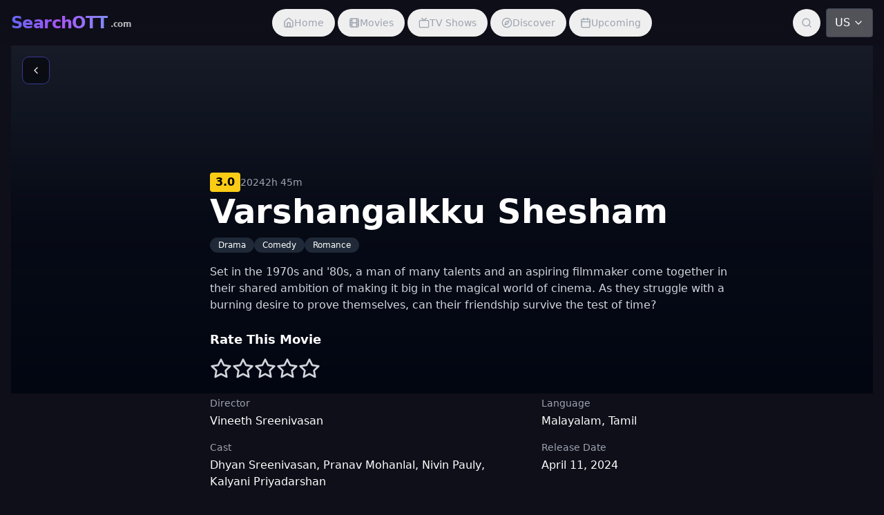

--- FILE ---
content_type: text/html; charset=UTF-8
request_url: https://searchott.com/movies/varshangalkku-shesham/
body_size: 1389
content:
<!DOCTYPE html>
<html lang="en">
  <head>
    <style data-vite-theme="" data-inject-first="">:root {
      --background: 249 100% 1%;
--foreground: 233 100% 97%;
--muted: 243 46% 40%;
--muted-foreground: 233 100% 97%;
--popover: 244 61% 14%;
--popover-foreground: 233 100% 97%;
--card: 244 61% 14%;
--card-foreground: 233 100% 97%;
--border: 243 46% 40%;
--input: 243 46% 40%;
--primary: 241 85% 68%;
--primary-foreground: 232 100% 99%;
--secondary: 243 46% 40%;
--secondary-foreground: 233 100% 97%;
--accent: 243 46% 40%;
--accent-foreground: 233 100% 97%;
--destructive: 0 62.8% 30.6%;
--destructive-foreground: 0 0% 98%;
--ring: 241 85% 68%;
--radius: 0.75rem;
  }
  .light {
      --background: 235 96% 84%;
--foreground: 258 100% 14%;
--muted: 237 90% 76%;
--muted-foreground: 258 100% 14%;
--popover: 232 100% 99%;
--popover-foreground: 258 100% 14%;
--card: 232 100% 99%;
--card-foreground: 258 100% 14%;
--border: 237 90% 76%;
--input: 237 90% 76%;
--primary: 238 100% 78%;
--primary-foreground: 232 100% 99%;
--secondary: 234 100% 89%;
--secondary-foreground: 258 100% 14%;
--accent: 234 100% 89%;
--accent-foreground: 258 100% 14%;
--destructive: 0 84.2% 60.2%;
--destructive-foreground: 60 9.1% 97.8%;
--ring: 238 100% 78%;
--radius: 0.75rem;
  }</style>

    <meta charset="UTF-8" />
    <meta name="viewport" content="width=device-width, initial-scale=1.0" />
    <meta name="description" content="SearchOTT.com - Search and Find where to watch movies and TV shows streaming across multiple streaming platforms" />
    <meta name="theme-color" content="#7C3AED">
    <title>SearchOTT.com - Search and Find Where to Watch Movies & Shows Streaming Online</title>
    <!-- Favicon -->
    <link rel="icon" href="/favicon.ico" sizes="any">
    <link rel="icon" href="/favicon.svg" type="image/svg+xml">
    <link rel="apple-touch-icon" href="/apple-touch-icon.png">
    <link rel="manifest" href="/manifest.json">
    <!-- Fonts -->
    <link rel="preconnect" href="https://fonts.googleapis.com">
    <link rel="preconnect" href="https://fonts.gstatic.com" crossorigin>
    <link href="https://fonts.googleapis.com/css2?family=Inter:wght@400;500;600;700&display=swap" rel="stylesheet">
    <!-- Google Analytics -->
    <script async src="https://www.googletagmanager.com/gtag/js?id=G-VJ050PCRY5" type="0b7b4e43afacb00bbfd905a4-text/javascript"></script>
    <script type="0b7b4e43afacb00bbfd905a4-text/javascript">
      window.dataLayer = window.dataLayer || [];
      function gtag(){dataLayer.push(arguments);}
      gtag('js', new Date());
      gtag('config', 'G-VJ050PCRY5');
    </script>
    <!-- Google AdSense -->
    <script async src="https://pagead2.googlesyndication.com/pagead/js/adsbygoogle.js?client=ca-pub-1410109366679714" crossorigin="anonymous" type="0b7b4e43afacb00bbfd905a4-text/javascript"></script>
    <script type="0b7b4e43afacb00bbfd905a4-module" crossorigin src="/assets/index-CcrRSsrK.js"></script>
    <link rel="stylesheet" crossorigin href="/assets/index-TlzVnQ2u.css">
  </head>
  <body>
    <div id="root"></div>
    <script type="0b7b4e43afacb00bbfd905a4-text/javascript">
      // Register service worker for PWA functionality
      if ('serviceWorker' in navigator) {
        window.addEventListener('load', () => {
          navigator.serviceWorker.register('/sw.js')
            .then(registration => {
              console.log('ServiceWorker registration successful with scope: ', registration.scope);
            })
            .catch(error => {
              console.log('ServiceWorker registration failed: ', error);
            });
        });
      }
    </script>
  <script src="/cdn-cgi/scripts/7d0fa10a/cloudflare-static/rocket-loader.min.js" data-cf-settings="0b7b4e43afacb00bbfd905a4-|49" defer></script><script defer src="https://static.cloudflareinsights.com/beacon.min.js/vcd15cbe7772f49c399c6a5babf22c1241717689176015" integrity="sha512-ZpsOmlRQV6y907TI0dKBHq9Md29nnaEIPlkf84rnaERnq6zvWvPUqr2ft8M1aS28oN72PdrCzSjY4U6VaAw1EQ==" data-cf-beacon='{"version":"2024.11.0","token":"b2d2a6d075554dad8e2e9ec299023281","r":1,"server_timing":{"name":{"cfCacheStatus":true,"cfEdge":true,"cfExtPri":true,"cfL4":true,"cfOrigin":true,"cfSpeedBrain":true},"location_startswith":null}}' crossorigin="anonymous"></script>
</body>
</html>


--- FILE ---
content_type: text/html; charset=utf-8
request_url: https://www.google.com/recaptcha/api2/aframe
body_size: 266
content:
<!DOCTYPE HTML><html><head><meta http-equiv="content-type" content="text/html; charset=UTF-8"></head><body><script nonce="Ta1hpsO4G0R0X97Qr5jreQ">/** Anti-fraud and anti-abuse applications only. See google.com/recaptcha */ try{var clients={'sodar':'https://pagead2.googlesyndication.com/pagead/sodar?'};window.addEventListener("message",function(a){try{if(a.source===window.parent){var b=JSON.parse(a.data);var c=clients[b['id']];if(c){var d=document.createElement('img');d.src=c+b['params']+'&rc='+(localStorage.getItem("rc::a")?sessionStorage.getItem("rc::b"):"");window.document.body.appendChild(d);sessionStorage.setItem("rc::e",parseInt(sessionStorage.getItem("rc::e")||0)+1);localStorage.setItem("rc::h",'1769620613187');}}}catch(b){}});window.parent.postMessage("_grecaptcha_ready", "*");}catch(b){}</script></body></html>

--- FILE ---
content_type: image/svg+xml
request_url: https://searchott.com/backdrop-placeholder.svg
body_size: 68
content:
<?xml version="1.0" encoding="UTF-8"?>
<svg width="1920" height="1080" viewBox="0 0 1920 1080" version="1.1" xmlns="http://www.w3.org/2000/svg">
  <rect width="1920" height="1080" fill="#1f2937"/>
  <g transform="translate(960, 540)">
    <path d="M-200,-100 L200,-100 L200,100 L-200,100 Z" fill="#374151" stroke="#4b5563" stroke-width="10"/>
    <path d="M-150,-70 L150,-70 L150,70 L-150,70 Z" fill="#4b5563"/>
    <path d="M-50,-20 L50,-20 L50,20 L-50,20 Z" fill="#6b7280"/>
  </g>
  <text x="960" y="750" font-family="Arial, sans-serif" font-size="36" text-anchor="middle" fill="#9ca3af">Backdrop image unavailable</text>
</svg>


--- FILE ---
content_type: application/javascript; charset=UTF-8
request_url: https://searchott.com/assets/index-CcrRSsrK.js
body_size: 160404
content:
var Df=e=>{throw TypeError(e)};var kl=(e,t,n)=>t.has(e)||Df("Cannot "+n);var N=(e,t,n)=>(kl(e,t,"read from private field"),n?n.call(e):t.get(e)),q=(e,t,n)=>t.has(e)?Df("Cannot add the same private member more than once"):t instanceof WeakSet?t.add(e):t.set(e,n),F=(e,t,n,r)=>(kl(e,t,"write to private field"),r?r.call(e,n):t.set(e,n),n),ee=(e,t,n)=>(kl(e,t,"access private method"),n);var hi=(e,t,n,r)=>({set _(s){F(e,t,s,n)},get _(){return N(e,t,r)}});function vy(e,t){for(var n=0;n<t.length;n++){const r=t[n];if(typeof r!="string"&&!Array.isArray(r)){for(const s in r)if(s!=="default"&&!(s in e)){const i=Object.getOwnPropertyDescriptor(r,s);i&&Object.defineProperty(e,s,i.get?i:{enumerable:!0,get:()=>r[s]})}}}return Object.freeze(Object.defineProperty(e,Symbol.toStringTag,{value:"Module"}))}(function(){const t=document.createElement("link").relList;if(t&&t.supports&&t.supports("modulepreload"))return;for(const s of document.querySelectorAll('link[rel="modulepreload"]'))r(s);new MutationObserver(s=>{for(const i of s)if(i.type==="childList")for(const a of i.addedNodes)a.tagName==="LINK"&&a.rel==="modulepreload"&&r(a)}).observe(document,{childList:!0,subtree:!0});function n(s){const i={};return s.integrity&&(i.integrity=s.integrity),s.referrerPolicy&&(i.referrerPolicy=s.referrerPolicy),s.crossOrigin==="use-credentials"?i.credentials="include":s.crossOrigin==="anonymous"?i.credentials="omit":i.credentials="same-origin",i}function r(s){if(s.ep)return;s.ep=!0;const i=n(s);fetch(s.href,i)}})();function rm(e){return e&&e.__esModule&&Object.prototype.hasOwnProperty.call(e,"default")?e.default:e}var sm={exports:{}},Ua={},om={exports:{}},te={};/**
 * @license React
 * react.production.min.js
 *
 * Copyright (c) Facebook, Inc. and its affiliates.
 *
 * This source code is licensed under the MIT license found in the
 * LICENSE file in the root directory of this source tree.
 */var ni=Symbol.for("react.element"),yy=Symbol.for("react.portal"),xy=Symbol.for("react.fragment"),wy=Symbol.for("react.strict_mode"),Cy=Symbol.for("react.profiler"),by=Symbol.for("react.provider"),Sy=Symbol.for("react.context"),jy=Symbol.for("react.forward_ref"),Ny=Symbol.for("react.suspense"),Ey=Symbol.for("react.memo"),ky=Symbol.for("react.lazy"),Ff=Symbol.iterator;function Ty(e){return e===null||typeof e!="object"?null:(e=Ff&&e[Ff]||e["@@iterator"],typeof e=="function"?e:null)}var im={isMounted:function(){return!1},enqueueForceUpdate:function(){},enqueueReplaceState:function(){},enqueueSetState:function(){}},am=Object.assign,lm={};function qs(e,t,n){this.props=e,this.context=t,this.refs=lm,this.updater=n||im}qs.prototype.isReactComponent={};qs.prototype.setState=function(e,t){if(typeof e!="object"&&typeof e!="function"&&e!=null)throw Error("setState(...): takes an object of state variables to update or a function which returns an object of state variables.");this.updater.enqueueSetState(this,e,t,"setState")};qs.prototype.forceUpdate=function(e){this.updater.enqueueForceUpdate(this,e,"forceUpdate")};function cm(){}cm.prototype=qs.prototype;function Ju(e,t,n){this.props=e,this.context=t,this.refs=lm,this.updater=n||im}var ed=Ju.prototype=new cm;ed.constructor=Ju;am(ed,qs.prototype);ed.isPureReactComponent=!0;var $f=Array.isArray,um=Object.prototype.hasOwnProperty,td={current:null},dm={key:!0,ref:!0,__self:!0,__source:!0};function fm(e,t,n){var r,s={},i=null,a=null;if(t!=null)for(r in t.ref!==void 0&&(a=t.ref),t.key!==void 0&&(i=""+t.key),t)um.call(t,r)&&!dm.hasOwnProperty(r)&&(s[r]=t[r]);var l=arguments.length-2;if(l===1)s.children=n;else if(1<l){for(var c=Array(l),u=0;u<l;u++)c[u]=arguments[u+2];s.children=c}if(e&&e.defaultProps)for(r in l=e.defaultProps,l)s[r]===void 0&&(s[r]=l[r]);return{$$typeof:ni,type:e,key:i,ref:a,props:s,_owner:td.current}}function _y(e,t){return{$$typeof:ni,type:e.type,key:t,ref:e.ref,props:e.props,_owner:e._owner}}function nd(e){return typeof e=="object"&&e!==null&&e.$$typeof===ni}function Ry(e){var t={"=":"=0",":":"=2"};return"$"+e.replace(/[=:]/g,function(n){return t[n]})}var Vf=/\/+/g;function Tl(e,t){return typeof e=="object"&&e!==null&&e.key!=null?Ry(""+e.key):t.toString(36)}function $i(e,t,n,r,s){var i=typeof e;(i==="undefined"||i==="boolean")&&(e=null);var a=!1;if(e===null)a=!0;else switch(i){case"string":case"number":a=!0;break;case"object":switch(e.$$typeof){case ni:case yy:a=!0}}if(a)return a=e,s=s(a),e=r===""?"."+Tl(a,0):r,$f(s)?(n="",e!=null&&(n=e.replace(Vf,"$&/")+"/"),$i(s,t,n,"",function(u){return u})):s!=null&&(nd(s)&&(s=_y(s,n+(!s.key||a&&a.key===s.key?"":(""+s.key).replace(Vf,"$&/")+"/")+e)),t.push(s)),1;if(a=0,r=r===""?".":r+":",$f(e))for(var l=0;l<e.length;l++){i=e[l];var c=r+Tl(i,l);a+=$i(i,t,n,c,s)}else if(c=Ty(e),typeof c=="function")for(e=c.call(e),l=0;!(i=e.next()).done;)i=i.value,c=r+Tl(i,l++),a+=$i(i,t,n,c,s);else if(i==="object")throw t=String(e),Error("Objects are not valid as a React child (found: "+(t==="[object Object]"?"object with keys {"+Object.keys(e).join(", ")+"}":t)+"). If you meant to render a collection of children, use an array instead.");return a}function pi(e,t,n){if(e==null)return e;var r=[],s=0;return $i(e,r,"","",function(i){return t.call(n,i,s++)}),r}function Py(e){if(e._status===-1){var t=e._result;t=t(),t.then(function(n){(e._status===0||e._status===-1)&&(e._status=1,e._result=n)},function(n){(e._status===0||e._status===-1)&&(e._status=2,e._result=n)}),e._status===-1&&(e._status=0,e._result=t)}if(e._status===1)return e._result.default;throw e._result}var ot={current:null},Vi={transition:null},Ay={ReactCurrentDispatcher:ot,ReactCurrentBatchConfig:Vi,ReactCurrentOwner:td};function hm(){throw Error("act(...) is not supported in production builds of React.")}te.Children={map:pi,forEach:function(e,t,n){pi(e,function(){t.apply(this,arguments)},n)},count:function(e){var t=0;return pi(e,function(){t++}),t},toArray:function(e){return pi(e,function(t){return t})||[]},only:function(e){if(!nd(e))throw Error("React.Children.only expected to receive a single React element child.");return e}};te.Component=qs;te.Fragment=xy;te.Profiler=Cy;te.PureComponent=Ju;te.StrictMode=wy;te.Suspense=Ny;te.__SECRET_INTERNALS_DO_NOT_USE_OR_YOU_WILL_BE_FIRED=Ay;te.act=hm;te.cloneElement=function(e,t,n){if(e==null)throw Error("React.cloneElement(...): The argument must be a React element, but you passed "+e+".");var r=am({},e.props),s=e.key,i=e.ref,a=e._owner;if(t!=null){if(t.ref!==void 0&&(i=t.ref,a=td.current),t.key!==void 0&&(s=""+t.key),e.type&&e.type.defaultProps)var l=e.type.defaultProps;for(c in t)um.call(t,c)&&!dm.hasOwnProperty(c)&&(r[c]=t[c]===void 0&&l!==void 0?l[c]:t[c])}var c=arguments.length-2;if(c===1)r.children=n;else if(1<c){l=Array(c);for(var u=0;u<c;u++)l[u]=arguments[u+2];r.children=l}return{$$typeof:ni,type:e.type,key:s,ref:i,props:r,_owner:a}};te.createContext=function(e){return e={$$typeof:Sy,_currentValue:e,_currentValue2:e,_threadCount:0,Provider:null,Consumer:null,_defaultValue:null,_globalName:null},e.Provider={$$typeof:by,_context:e},e.Consumer=e};te.createElement=fm;te.createFactory=function(e){var t=fm.bind(null,e);return t.type=e,t};te.createRef=function(){return{current:null}};te.forwardRef=function(e){return{$$typeof:jy,render:e}};te.isValidElement=nd;te.lazy=function(e){return{$$typeof:ky,_payload:{_status:-1,_result:e},_init:Py}};te.memo=function(e,t){return{$$typeof:Ey,type:e,compare:t===void 0?null:t}};te.startTransition=function(e){var t=Vi.transition;Vi.transition={};try{e()}finally{Vi.transition=t}};te.unstable_act=hm;te.useCallback=function(e,t){return ot.current.useCallback(e,t)};te.useContext=function(e){return ot.current.useContext(e)};te.useDebugValue=function(){};te.useDeferredValue=function(e){return ot.current.useDeferredValue(e)};te.useEffect=function(e,t){return ot.current.useEffect(e,t)};te.useId=function(){return ot.current.useId()};te.useImperativeHandle=function(e,t,n){return ot.current.useImperativeHandle(e,t,n)};te.useInsertionEffect=function(e,t){return ot.current.useInsertionEffect(e,t)};te.useLayoutEffect=function(e,t){return ot.current.useLayoutEffect(e,t)};te.useMemo=function(e,t){return ot.current.useMemo(e,t)};te.useReducer=function(e,t,n){return ot.current.useReducer(e,t,n)};te.useRef=function(e){return ot.current.useRef(e)};te.useState=function(e){return ot.current.useState(e)};te.useSyncExternalStore=function(e,t,n){return ot.current.useSyncExternalStore(e,t,n)};te.useTransition=function(){return ot.current.useTransition()};te.version="18.3.1";om.exports=te;var h=om.exports;const Pe=rm(h),pm=vy({__proto__:null,default:Pe},[h]);/**
 * @license React
 * react-jsx-runtime.production.min.js
 *
 * Copyright (c) Facebook, Inc. and its affiliates.
 *
 * This source code is licensed under the MIT license found in the
 * LICENSE file in the root directory of this source tree.
 */var My=h,Iy=Symbol.for("react.element"),Oy=Symbol.for("react.fragment"),Ly=Object.prototype.hasOwnProperty,Dy=My.__SECRET_INTERNALS_DO_NOT_USE_OR_YOU_WILL_BE_FIRED.ReactCurrentOwner,Fy={key:!0,ref:!0,__self:!0,__source:!0};function mm(e,t,n){var r,s={},i=null,a=null;n!==void 0&&(i=""+n),t.key!==void 0&&(i=""+t.key),t.ref!==void 0&&(a=t.ref);for(r in t)Ly.call(t,r)&&!Fy.hasOwnProperty(r)&&(s[r]=t[r]);if(e&&e.defaultProps)for(r in t=e.defaultProps,t)s[r]===void 0&&(s[r]=t[r]);return{$$typeof:Iy,type:e,key:i,ref:a,props:s,_owner:Dy.current}}Ua.Fragment=Oy;Ua.jsx=mm;Ua.jsxs=mm;sm.exports=Ua;var o=sm.exports,gm={exports:{}},St={},vm={exports:{}},ym={};/**
 * @license React
 * scheduler.production.min.js
 *
 * Copyright (c) Facebook, Inc. and its affiliates.
 *
 * This source code is licensed under the MIT license found in the
 * LICENSE file in the root directory of this source tree.
 */(function(e){function t(P,L){var V=P.length;P.push(L);e:for(;0<V;){var Y=V-1>>>1,ae=P[Y];if(0<s(ae,L))P[Y]=L,P[V]=ae,V=Y;else break e}}function n(P){return P.length===0?null:P[0]}function r(P){if(P.length===0)return null;var L=P[0],V=P.pop();if(V!==L){P[0]=V;e:for(var Y=0,ae=P.length,Me=ae>>>1;Y<Me;){var me=2*(Y+1)-1,et=P[me],Re=me+1,W=P[Re];if(0>s(et,V))Re<ae&&0>s(W,et)?(P[Y]=W,P[Re]=V,Y=Re):(P[Y]=et,P[me]=V,Y=me);else if(Re<ae&&0>s(W,V))P[Y]=W,P[Re]=V,Y=Re;else break e}}return L}function s(P,L){var V=P.sortIndex-L.sortIndex;return V!==0?V:P.id-L.id}if(typeof performance=="object"&&typeof performance.now=="function"){var i=performance;e.unstable_now=function(){return i.now()}}else{var a=Date,l=a.now();e.unstable_now=function(){return a.now()-l}}var c=[],u=[],p=1,f=null,g=3,x=!1,d=!1,v=!1,C=typeof setTimeout=="function"?setTimeout:null,y=typeof clearTimeout=="function"?clearTimeout:null,m=typeof setImmediate<"u"?setImmediate:null;typeof navigator<"u"&&navigator.scheduling!==void 0&&navigator.scheduling.isInputPending!==void 0&&navigator.scheduling.isInputPending.bind(navigator.scheduling);function w(P){for(var L=n(u);L!==null;){if(L.callback===null)r(u);else if(L.startTime<=P)r(u),L.sortIndex=L.expirationTime,t(c,L);else break;L=n(u)}}function b(P){if(v=!1,w(P),!d)if(n(c)!==null)d=!0,D(S);else{var L=n(u);L!==null&&B(b,L.startTime-P)}}function S(P,L){d=!1,v&&(v=!1,y(k),k=-1),x=!0;var V=g;try{for(w(L),f=n(c);f!==null&&(!(f.expirationTime>L)||P&&!A());){var Y=f.callback;if(typeof Y=="function"){f.callback=null,g=f.priorityLevel;var ae=Y(f.expirationTime<=L);L=e.unstable_now(),typeof ae=="function"?f.callback=ae:f===n(c)&&r(c),w(L)}else r(c);f=n(c)}if(f!==null)var Me=!0;else{var me=n(u);me!==null&&B(b,me.startTime-L),Me=!1}return Me}finally{f=null,g=V,x=!1}}var T=!1,E=null,k=-1,R=5,_=-1;function A(){return!(e.unstable_now()-_<R)}function M(){if(E!==null){var P=e.unstable_now();_=P;var L=!0;try{L=E(!0,P)}finally{L?j():(T=!1,E=null)}}else T=!1}var j;if(typeof m=="function")j=function(){m(M)};else if(typeof MessageChannel<"u"){var I=new MessageChannel,U=I.port2;I.port1.onmessage=M,j=function(){U.postMessage(null)}}else j=function(){C(M,0)};function D(P){E=P,T||(T=!0,j())}function B(P,L){k=C(function(){P(e.unstable_now())},L)}e.unstable_IdlePriority=5,e.unstable_ImmediatePriority=1,e.unstable_LowPriority=4,e.unstable_NormalPriority=3,e.unstable_Profiling=null,e.unstable_UserBlockingPriority=2,e.unstable_cancelCallback=function(P){P.callback=null},e.unstable_continueExecution=function(){d||x||(d=!0,D(S))},e.unstable_forceFrameRate=function(P){0>P||125<P?console.error("forceFrameRate takes a positive int between 0 and 125, forcing frame rates higher than 125 fps is not supported"):R=0<P?Math.floor(1e3/P):5},e.unstable_getCurrentPriorityLevel=function(){return g},e.unstable_getFirstCallbackNode=function(){return n(c)},e.unstable_next=function(P){switch(g){case 1:case 2:case 3:var L=3;break;default:L=g}var V=g;g=L;try{return P()}finally{g=V}},e.unstable_pauseExecution=function(){},e.unstable_requestPaint=function(){},e.unstable_runWithPriority=function(P,L){switch(P){case 1:case 2:case 3:case 4:case 5:break;default:P=3}var V=g;g=P;try{return L()}finally{g=V}},e.unstable_scheduleCallback=function(P,L,V){var Y=e.unstable_now();switch(typeof V=="object"&&V!==null?(V=V.delay,V=typeof V=="number"&&0<V?Y+V:Y):V=Y,P){case 1:var ae=-1;break;case 2:ae=250;break;case 5:ae=1073741823;break;case 4:ae=1e4;break;default:ae=5e3}return ae=V+ae,P={id:p++,callback:L,priorityLevel:P,startTime:V,expirationTime:ae,sortIndex:-1},V>Y?(P.sortIndex=V,t(u,P),n(c)===null&&P===n(u)&&(v?(y(k),k=-1):v=!0,B(b,V-Y))):(P.sortIndex=ae,t(c,P),d||x||(d=!0,D(S))),P},e.unstable_shouldYield=A,e.unstable_wrapCallback=function(P){var L=g;return function(){var V=g;g=L;try{return P.apply(this,arguments)}finally{g=V}}}})(ym);vm.exports=ym;var $y=vm.exports;/**
 * @license React
 * react-dom.production.min.js
 *
 * Copyright (c) Facebook, Inc. and its affiliates.
 *
 * This source code is licensed under the MIT license found in the
 * LICENSE file in the root directory of this source tree.
 */var Vy=h,bt=$y;function O(e){for(var t="https://reactjs.org/docs/error-decoder.html?invariant="+e,n=1;n<arguments.length;n++)t+="&args[]="+encodeURIComponent(arguments[n]);return"Minified React error #"+e+"; visit "+t+" for the full message or use the non-minified dev environment for full errors and additional helpful warnings."}var xm=new Set,Po={};function Kr(e,t){Ds(e,t),Ds(e+"Capture",t)}function Ds(e,t){for(Po[e]=t,e=0;e<t.length;e++)xm.add(t[e])}var Sn=!(typeof window>"u"||typeof window.document>"u"||typeof window.document.createElement>"u"),xc=Object.prototype.hasOwnProperty,zy=/^[:A-Z_a-z\u00C0-\u00D6\u00D8-\u00F6\u00F8-\u02FF\u0370-\u037D\u037F-\u1FFF\u200C-\u200D\u2070-\u218F\u2C00-\u2FEF\u3001-\uD7FF\uF900-\uFDCF\uFDF0-\uFFFD][:A-Z_a-z\u00C0-\u00D6\u00D8-\u00F6\u00F8-\u02FF\u0370-\u037D\u037F-\u1FFF\u200C-\u200D\u2070-\u218F\u2C00-\u2FEF\u3001-\uD7FF\uF900-\uFDCF\uFDF0-\uFFFD\-.0-9\u00B7\u0300-\u036F\u203F-\u2040]*$/,zf={},Hf={};function Hy(e){return xc.call(Hf,e)?!0:xc.call(zf,e)?!1:zy.test(e)?Hf[e]=!0:(zf[e]=!0,!1)}function Uy(e,t,n,r){if(n!==null&&n.type===0)return!1;switch(typeof t){case"function":case"symbol":return!0;case"boolean":return r?!1:n!==null?!n.acceptsBooleans:(e=e.toLowerCase().slice(0,5),e!=="data-"&&e!=="aria-");default:return!1}}function By(e,t,n,r){if(t===null||typeof t>"u"||Uy(e,t,n,r))return!0;if(r)return!1;if(n!==null)switch(n.type){case 3:return!t;case 4:return t===!1;case 5:return isNaN(t);case 6:return isNaN(t)||1>t}return!1}function it(e,t,n,r,s,i,a){this.acceptsBooleans=t===2||t===3||t===4,this.attributeName=r,this.attributeNamespace=s,this.mustUseProperty=n,this.propertyName=e,this.type=t,this.sanitizeURL=i,this.removeEmptyString=a}var We={};"children dangerouslySetInnerHTML defaultValue defaultChecked innerHTML suppressContentEditableWarning suppressHydrationWarning style".split(" ").forEach(function(e){We[e]=new it(e,0,!1,e,null,!1,!1)});[["acceptCharset","accept-charset"],["className","class"],["htmlFor","for"],["httpEquiv","http-equiv"]].forEach(function(e){var t=e[0];We[t]=new it(t,1,!1,e[1],null,!1,!1)});["contentEditable","draggable","spellCheck","value"].forEach(function(e){We[e]=new it(e,2,!1,e.toLowerCase(),null,!1,!1)});["autoReverse","externalResourcesRequired","focusable","preserveAlpha"].forEach(function(e){We[e]=new it(e,2,!1,e,null,!1,!1)});"allowFullScreen async autoFocus autoPlay controls default defer disabled disablePictureInPicture disableRemotePlayback formNoValidate hidden loop noModule noValidate open playsInline readOnly required reversed scoped seamless itemScope".split(" ").forEach(function(e){We[e]=new it(e,3,!1,e.toLowerCase(),null,!1,!1)});["checked","multiple","muted","selected"].forEach(function(e){We[e]=new it(e,3,!0,e,null,!1,!1)});["capture","download"].forEach(function(e){We[e]=new it(e,4,!1,e,null,!1,!1)});["cols","rows","size","span"].forEach(function(e){We[e]=new it(e,6,!1,e,null,!1,!1)});["rowSpan","start"].forEach(function(e){We[e]=new it(e,5,!1,e.toLowerCase(),null,!1,!1)});var rd=/[\-:]([a-z])/g;function sd(e){return e[1].toUpperCase()}"accent-height alignment-baseline arabic-form baseline-shift cap-height clip-path clip-rule color-interpolation color-interpolation-filters color-profile color-rendering dominant-baseline enable-background fill-opacity fill-rule flood-color flood-opacity font-family font-size font-size-adjust font-stretch font-style font-variant font-weight glyph-name glyph-orientation-horizontal glyph-orientation-vertical horiz-adv-x horiz-origin-x image-rendering letter-spacing lighting-color marker-end marker-mid marker-start overline-position overline-thickness paint-order panose-1 pointer-events rendering-intent shape-rendering stop-color stop-opacity strikethrough-position strikethrough-thickness stroke-dasharray stroke-dashoffset stroke-linecap stroke-linejoin stroke-miterlimit stroke-opacity stroke-width text-anchor text-decoration text-rendering underline-position underline-thickness unicode-bidi unicode-range units-per-em v-alphabetic v-hanging v-ideographic v-mathematical vector-effect vert-adv-y vert-origin-x vert-origin-y word-spacing writing-mode xmlns:xlink x-height".split(" ").forEach(function(e){var t=e.replace(rd,sd);We[t]=new it(t,1,!1,e,null,!1,!1)});"xlink:actuate xlink:arcrole xlink:role xlink:show xlink:title xlink:type".split(" ").forEach(function(e){var t=e.replace(rd,sd);We[t]=new it(t,1,!1,e,"http://www.w3.org/1999/xlink",!1,!1)});["xml:base","xml:lang","xml:space"].forEach(function(e){var t=e.replace(rd,sd);We[t]=new it(t,1,!1,e,"http://www.w3.org/XML/1998/namespace",!1,!1)});["tabIndex","crossOrigin"].forEach(function(e){We[e]=new it(e,1,!1,e.toLowerCase(),null,!1,!1)});We.xlinkHref=new it("xlinkHref",1,!1,"xlink:href","http://www.w3.org/1999/xlink",!0,!1);["src","href","action","formAction"].forEach(function(e){We[e]=new it(e,1,!1,e.toLowerCase(),null,!0,!0)});function od(e,t,n,r){var s=We.hasOwnProperty(t)?We[t]:null;(s!==null?s.type!==0:r||!(2<t.length)||t[0]!=="o"&&t[0]!=="O"||t[1]!=="n"&&t[1]!=="N")&&(By(t,n,s,r)&&(n=null),r||s===null?Hy(t)&&(n===null?e.removeAttribute(t):e.setAttribute(t,""+n)):s.mustUseProperty?e[s.propertyName]=n===null?s.type===3?!1:"":n:(t=s.attributeName,r=s.attributeNamespace,n===null?e.removeAttribute(t):(s=s.type,n=s===3||s===4&&n===!0?"":""+n,r?e.setAttributeNS(r,t,n):e.setAttribute(t,n))))}var Rn=Vy.__SECRET_INTERNALS_DO_NOT_USE_OR_YOU_WILL_BE_FIRED,mi=Symbol.for("react.element"),ts=Symbol.for("react.portal"),ns=Symbol.for("react.fragment"),id=Symbol.for("react.strict_mode"),wc=Symbol.for("react.profiler"),wm=Symbol.for("react.provider"),Cm=Symbol.for("react.context"),ad=Symbol.for("react.forward_ref"),Cc=Symbol.for("react.suspense"),bc=Symbol.for("react.suspense_list"),ld=Symbol.for("react.memo"),Dn=Symbol.for("react.lazy"),bm=Symbol.for("react.offscreen"),Uf=Symbol.iterator;function ro(e){return e===null||typeof e!="object"?null:(e=Uf&&e[Uf]||e["@@iterator"],typeof e=="function"?e:null)}var je=Object.assign,_l;function po(e){if(_l===void 0)try{throw Error()}catch(n){var t=n.stack.trim().match(/\n( *(at )?)/);_l=t&&t[1]||""}return`
`+_l+e}var Rl=!1;function Pl(e,t){if(!e||Rl)return"";Rl=!0;var n=Error.prepareStackTrace;Error.prepareStackTrace=void 0;try{if(t)if(t=function(){throw Error()},Object.defineProperty(t.prototype,"props",{set:function(){throw Error()}}),typeof Reflect=="object"&&Reflect.construct){try{Reflect.construct(t,[])}catch(u){var r=u}Reflect.construct(e,[],t)}else{try{t.call()}catch(u){r=u}e.call(t.prototype)}else{try{throw Error()}catch(u){r=u}e()}}catch(u){if(u&&r&&typeof u.stack=="string"){for(var s=u.stack.split(`
`),i=r.stack.split(`
`),a=s.length-1,l=i.length-1;1<=a&&0<=l&&s[a]!==i[l];)l--;for(;1<=a&&0<=l;a--,l--)if(s[a]!==i[l]){if(a!==1||l!==1)do if(a--,l--,0>l||s[a]!==i[l]){var c=`
`+s[a].replace(" at new "," at ");return e.displayName&&c.includes("<anonymous>")&&(c=c.replace("<anonymous>",e.displayName)),c}while(1<=a&&0<=l);break}}}finally{Rl=!1,Error.prepareStackTrace=n}return(e=e?e.displayName||e.name:"")?po(e):""}function Wy(e){switch(e.tag){case 5:return po(e.type);case 16:return po("Lazy");case 13:return po("Suspense");case 19:return po("SuspenseList");case 0:case 2:case 15:return e=Pl(e.type,!1),e;case 11:return e=Pl(e.type.render,!1),e;case 1:return e=Pl(e.type,!0),e;default:return""}}function Sc(e){if(e==null)return null;if(typeof e=="function")return e.displayName||e.name||null;if(typeof e=="string")return e;switch(e){case ns:return"Fragment";case ts:return"Portal";case wc:return"Profiler";case id:return"StrictMode";case Cc:return"Suspense";case bc:return"SuspenseList"}if(typeof e=="object")switch(e.$$typeof){case Cm:return(e.displayName||"Context")+".Consumer";case wm:return(e._context.displayName||"Context")+".Provider";case ad:var t=e.render;return e=e.displayName,e||(e=t.displayName||t.name||"",e=e!==""?"ForwardRef("+e+")":"ForwardRef"),e;case ld:return t=e.displayName||null,t!==null?t:Sc(e.type)||"Memo";case Dn:t=e._payload,e=e._init;try{return Sc(e(t))}catch{}}return null}function Ky(e){var t=e.type;switch(e.tag){case 24:return"Cache";case 9:return(t.displayName||"Context")+".Consumer";case 10:return(t._context.displayName||"Context")+".Provider";case 18:return"DehydratedFragment";case 11:return e=t.render,e=e.displayName||e.name||"",t.displayName||(e!==""?"ForwardRef("+e+")":"ForwardRef");case 7:return"Fragment";case 5:return t;case 4:return"Portal";case 3:return"Root";case 6:return"Text";case 16:return Sc(t);case 8:return t===id?"StrictMode":"Mode";case 22:return"Offscreen";case 12:return"Profiler";case 21:return"Scope";case 13:return"Suspense";case 19:return"SuspenseList";case 25:return"TracingMarker";case 1:case 0:case 17:case 2:case 14:case 15:if(typeof t=="function")return t.displayName||t.name||null;if(typeof t=="string")return t}return null}function lr(e){switch(typeof e){case"boolean":case"number":case"string":case"undefined":return e;case"object":return e;default:return""}}function Sm(e){var t=e.type;return(e=e.nodeName)&&e.toLowerCase()==="input"&&(t==="checkbox"||t==="radio")}function qy(e){var t=Sm(e)?"checked":"value",n=Object.getOwnPropertyDescriptor(e.constructor.prototype,t),r=""+e[t];if(!e.hasOwnProperty(t)&&typeof n<"u"&&typeof n.get=="function"&&typeof n.set=="function"){var s=n.get,i=n.set;return Object.defineProperty(e,t,{configurable:!0,get:function(){return s.call(this)},set:function(a){r=""+a,i.call(this,a)}}),Object.defineProperty(e,t,{enumerable:n.enumerable}),{getValue:function(){return r},setValue:function(a){r=""+a},stopTracking:function(){e._valueTracker=null,delete e[t]}}}}function gi(e){e._valueTracker||(e._valueTracker=qy(e))}function jm(e){if(!e)return!1;var t=e._valueTracker;if(!t)return!0;var n=t.getValue(),r="";return e&&(r=Sm(e)?e.checked?"true":"false":e.value),e=r,e!==n?(t.setValue(e),!0):!1}function ia(e){if(e=e||(typeof document<"u"?document:void 0),typeof e>"u")return null;try{return e.activeElement||e.body}catch{return e.body}}function jc(e,t){var n=t.checked;return je({},t,{defaultChecked:void 0,defaultValue:void 0,value:void 0,checked:n??e._wrapperState.initialChecked})}function Bf(e,t){var n=t.defaultValue==null?"":t.defaultValue,r=t.checked!=null?t.checked:t.defaultChecked;n=lr(t.value!=null?t.value:n),e._wrapperState={initialChecked:r,initialValue:n,controlled:t.type==="checkbox"||t.type==="radio"?t.checked!=null:t.value!=null}}function Nm(e,t){t=t.checked,t!=null&&od(e,"checked",t,!1)}function Nc(e,t){Nm(e,t);var n=lr(t.value),r=t.type;if(n!=null)r==="number"?(n===0&&e.value===""||e.value!=n)&&(e.value=""+n):e.value!==""+n&&(e.value=""+n);else if(r==="submit"||r==="reset"){e.removeAttribute("value");return}t.hasOwnProperty("value")?Ec(e,t.type,n):t.hasOwnProperty("defaultValue")&&Ec(e,t.type,lr(t.defaultValue)),t.checked==null&&t.defaultChecked!=null&&(e.defaultChecked=!!t.defaultChecked)}function Wf(e,t,n){if(t.hasOwnProperty("value")||t.hasOwnProperty("defaultValue")){var r=t.type;if(!(r!=="submit"&&r!=="reset"||t.value!==void 0&&t.value!==null))return;t=""+e._wrapperState.initialValue,n||t===e.value||(e.value=t),e.defaultValue=t}n=e.name,n!==""&&(e.name=""),e.defaultChecked=!!e._wrapperState.initialChecked,n!==""&&(e.name=n)}function Ec(e,t,n){(t!=="number"||ia(e.ownerDocument)!==e)&&(n==null?e.defaultValue=""+e._wrapperState.initialValue:e.defaultValue!==""+n&&(e.defaultValue=""+n))}var mo=Array.isArray;function hs(e,t,n,r){if(e=e.options,t){t={};for(var s=0;s<n.length;s++)t["$"+n[s]]=!0;for(n=0;n<e.length;n++)s=t.hasOwnProperty("$"+e[n].value),e[n].selected!==s&&(e[n].selected=s),s&&r&&(e[n].defaultSelected=!0)}else{for(n=""+lr(n),t=null,s=0;s<e.length;s++){if(e[s].value===n){e[s].selected=!0,r&&(e[s].defaultSelected=!0);return}t!==null||e[s].disabled||(t=e[s])}t!==null&&(t.selected=!0)}}function kc(e,t){if(t.dangerouslySetInnerHTML!=null)throw Error(O(91));return je({},t,{value:void 0,defaultValue:void 0,children:""+e._wrapperState.initialValue})}function Kf(e,t){var n=t.value;if(n==null){if(n=t.children,t=t.defaultValue,n!=null){if(t!=null)throw Error(O(92));if(mo(n)){if(1<n.length)throw Error(O(93));n=n[0]}t=n}t==null&&(t=""),n=t}e._wrapperState={initialValue:lr(n)}}function Em(e,t){var n=lr(t.value),r=lr(t.defaultValue);n!=null&&(n=""+n,n!==e.value&&(e.value=n),t.defaultValue==null&&e.defaultValue!==n&&(e.defaultValue=n)),r!=null&&(e.defaultValue=""+r)}function qf(e){var t=e.textContent;t===e._wrapperState.initialValue&&t!==""&&t!==null&&(e.value=t)}function km(e){switch(e){case"svg":return"http://www.w3.org/2000/svg";case"math":return"http://www.w3.org/1998/Math/MathML";default:return"http://www.w3.org/1999/xhtml"}}function Tc(e,t){return e==null||e==="http://www.w3.org/1999/xhtml"?km(t):e==="http://www.w3.org/2000/svg"&&t==="foreignObject"?"http://www.w3.org/1999/xhtml":e}var vi,Tm=function(e){return typeof MSApp<"u"&&MSApp.execUnsafeLocalFunction?function(t,n,r,s){MSApp.execUnsafeLocalFunction(function(){return e(t,n,r,s)})}:e}(function(e,t){if(e.namespaceURI!=="http://www.w3.org/2000/svg"||"innerHTML"in e)e.innerHTML=t;else{for(vi=vi||document.createElement("div"),vi.innerHTML="<svg>"+t.valueOf().toString()+"</svg>",t=vi.firstChild;e.firstChild;)e.removeChild(e.firstChild);for(;t.firstChild;)e.appendChild(t.firstChild)}});function Ao(e,t){if(t){var n=e.firstChild;if(n&&n===e.lastChild&&n.nodeType===3){n.nodeValue=t;return}}e.textContent=t}var Co={animationIterationCount:!0,aspectRatio:!0,borderImageOutset:!0,borderImageSlice:!0,borderImageWidth:!0,boxFlex:!0,boxFlexGroup:!0,boxOrdinalGroup:!0,columnCount:!0,columns:!0,flex:!0,flexGrow:!0,flexPositive:!0,flexShrink:!0,flexNegative:!0,flexOrder:!0,gridArea:!0,gridRow:!0,gridRowEnd:!0,gridRowSpan:!0,gridRowStart:!0,gridColumn:!0,gridColumnEnd:!0,gridColumnSpan:!0,gridColumnStart:!0,fontWeight:!0,lineClamp:!0,lineHeight:!0,opacity:!0,order:!0,orphans:!0,tabSize:!0,widows:!0,zIndex:!0,zoom:!0,fillOpacity:!0,floodOpacity:!0,stopOpacity:!0,strokeDasharray:!0,strokeDashoffset:!0,strokeMiterlimit:!0,strokeOpacity:!0,strokeWidth:!0},Qy=["Webkit","ms","Moz","O"];Object.keys(Co).forEach(function(e){Qy.forEach(function(t){t=t+e.charAt(0).toUpperCase()+e.substring(1),Co[t]=Co[e]})});function _m(e,t,n){return t==null||typeof t=="boolean"||t===""?"":n||typeof t!="number"||t===0||Co.hasOwnProperty(e)&&Co[e]?(""+t).trim():t+"px"}function Rm(e,t){e=e.style;for(var n in t)if(t.hasOwnProperty(n)){var r=n.indexOf("--")===0,s=_m(n,t[n],r);n==="float"&&(n="cssFloat"),r?e.setProperty(n,s):e[n]=s}}var Gy=je({menuitem:!0},{area:!0,base:!0,br:!0,col:!0,embed:!0,hr:!0,img:!0,input:!0,keygen:!0,link:!0,meta:!0,param:!0,source:!0,track:!0,wbr:!0});function _c(e,t){if(t){if(Gy[e]&&(t.children!=null||t.dangerouslySetInnerHTML!=null))throw Error(O(137,e));if(t.dangerouslySetInnerHTML!=null){if(t.children!=null)throw Error(O(60));if(typeof t.dangerouslySetInnerHTML!="object"||!("__html"in t.dangerouslySetInnerHTML))throw Error(O(61))}if(t.style!=null&&typeof t.style!="object")throw Error(O(62))}}function Rc(e,t){if(e.indexOf("-")===-1)return typeof t.is=="string";switch(e){case"annotation-xml":case"color-profile":case"font-face":case"font-face-src":case"font-face-uri":case"font-face-format":case"font-face-name":case"missing-glyph":return!1;default:return!0}}var Pc=null;function cd(e){return e=e.target||e.srcElement||window,e.correspondingUseElement&&(e=e.correspondingUseElement),e.nodeType===3?e.parentNode:e}var Ac=null,ps=null,ms=null;function Qf(e){if(e=oi(e)){if(typeof Ac!="function")throw Error(O(280));var t=e.stateNode;t&&(t=Qa(t),Ac(e.stateNode,e.type,t))}}function Pm(e){ps?ms?ms.push(e):ms=[e]:ps=e}function Am(){if(ps){var e=ps,t=ms;if(ms=ps=null,Qf(e),t)for(e=0;e<t.length;e++)Qf(t[e])}}function Mm(e,t){return e(t)}function Im(){}var Al=!1;function Om(e,t,n){if(Al)return e(t,n);Al=!0;try{return Mm(e,t,n)}finally{Al=!1,(ps!==null||ms!==null)&&(Im(),Am())}}function Mo(e,t){var n=e.stateNode;if(n===null)return null;var r=Qa(n);if(r===null)return null;n=r[t];e:switch(t){case"onClick":case"onClickCapture":case"onDoubleClick":case"onDoubleClickCapture":case"onMouseDown":case"onMouseDownCapture":case"onMouseMove":case"onMouseMoveCapture":case"onMouseUp":case"onMouseUpCapture":case"onMouseEnter":(r=!r.disabled)||(e=e.type,r=!(e==="button"||e==="input"||e==="select"||e==="textarea")),e=!r;break e;default:e=!1}if(e)return null;if(n&&typeof n!="function")throw Error(O(231,t,typeof n));return n}var Mc=!1;if(Sn)try{var so={};Object.defineProperty(so,"passive",{get:function(){Mc=!0}}),window.addEventListener("test",so,so),window.removeEventListener("test",so,so)}catch{Mc=!1}function Yy(e,t,n,r,s,i,a,l,c){var u=Array.prototype.slice.call(arguments,3);try{t.apply(n,u)}catch(p){this.onError(p)}}var bo=!1,aa=null,la=!1,Ic=null,Zy={onError:function(e){bo=!0,aa=e}};function Xy(e,t,n,r,s,i,a,l,c){bo=!1,aa=null,Yy.apply(Zy,arguments)}function Jy(e,t,n,r,s,i,a,l,c){if(Xy.apply(this,arguments),bo){if(bo){var u=aa;bo=!1,aa=null}else throw Error(O(198));la||(la=!0,Ic=u)}}function qr(e){var t=e,n=e;if(e.alternate)for(;t.return;)t=t.return;else{e=t;do t=e,t.flags&4098&&(n=t.return),e=t.return;while(e)}return t.tag===3?n:null}function Lm(e){if(e.tag===13){var t=e.memoizedState;if(t===null&&(e=e.alternate,e!==null&&(t=e.memoizedState)),t!==null)return t.dehydrated}return null}function Gf(e){if(qr(e)!==e)throw Error(O(188))}function ex(e){var t=e.alternate;if(!t){if(t=qr(e),t===null)throw Error(O(188));return t!==e?null:e}for(var n=e,r=t;;){var s=n.return;if(s===null)break;var i=s.alternate;if(i===null){if(r=s.return,r!==null){n=r;continue}break}if(s.child===i.child){for(i=s.child;i;){if(i===n)return Gf(s),e;if(i===r)return Gf(s),t;i=i.sibling}throw Error(O(188))}if(n.return!==r.return)n=s,r=i;else{for(var a=!1,l=s.child;l;){if(l===n){a=!0,n=s,r=i;break}if(l===r){a=!0,r=s,n=i;break}l=l.sibling}if(!a){for(l=i.child;l;){if(l===n){a=!0,n=i,r=s;break}if(l===r){a=!0,r=i,n=s;break}l=l.sibling}if(!a)throw Error(O(189))}}if(n.alternate!==r)throw Error(O(190))}if(n.tag!==3)throw Error(O(188));return n.stateNode.current===n?e:t}function Dm(e){return e=ex(e),e!==null?Fm(e):null}function Fm(e){if(e.tag===5||e.tag===6)return e;for(e=e.child;e!==null;){var t=Fm(e);if(t!==null)return t;e=e.sibling}return null}var $m=bt.unstable_scheduleCallback,Yf=bt.unstable_cancelCallback,tx=bt.unstable_shouldYield,nx=bt.unstable_requestPaint,_e=bt.unstable_now,rx=bt.unstable_getCurrentPriorityLevel,ud=bt.unstable_ImmediatePriority,Vm=bt.unstable_UserBlockingPriority,ca=bt.unstable_NormalPriority,sx=bt.unstable_LowPriority,zm=bt.unstable_IdlePriority,Ba=null,nn=null;function ox(e){if(nn&&typeof nn.onCommitFiberRoot=="function")try{nn.onCommitFiberRoot(Ba,e,void 0,(e.current.flags&128)===128)}catch{}}var Ut=Math.clz32?Math.clz32:lx,ix=Math.log,ax=Math.LN2;function lx(e){return e>>>=0,e===0?32:31-(ix(e)/ax|0)|0}var yi=64,xi=4194304;function go(e){switch(e&-e){case 1:return 1;case 2:return 2;case 4:return 4;case 8:return 8;case 16:return 16;case 32:return 32;case 64:case 128:case 256:case 512:case 1024:case 2048:case 4096:case 8192:case 16384:case 32768:case 65536:case 131072:case 262144:case 524288:case 1048576:case 2097152:return e&4194240;case 4194304:case 8388608:case 16777216:case 33554432:case 67108864:return e&130023424;case 134217728:return 134217728;case 268435456:return 268435456;case 536870912:return 536870912;case 1073741824:return 1073741824;default:return e}}function ua(e,t){var n=e.pendingLanes;if(n===0)return 0;var r=0,s=e.suspendedLanes,i=e.pingedLanes,a=n&268435455;if(a!==0){var l=a&~s;l!==0?r=go(l):(i&=a,i!==0&&(r=go(i)))}else a=n&~s,a!==0?r=go(a):i!==0&&(r=go(i));if(r===0)return 0;if(t!==0&&t!==r&&!(t&s)&&(s=r&-r,i=t&-t,s>=i||s===16&&(i&4194240)!==0))return t;if(r&4&&(r|=n&16),t=e.entangledLanes,t!==0)for(e=e.entanglements,t&=r;0<t;)n=31-Ut(t),s=1<<n,r|=e[n],t&=~s;return r}function cx(e,t){switch(e){case 1:case 2:case 4:return t+250;case 8:case 16:case 32:case 64:case 128:case 256:case 512:case 1024:case 2048:case 4096:case 8192:case 16384:case 32768:case 65536:case 131072:case 262144:case 524288:case 1048576:case 2097152:return t+5e3;case 4194304:case 8388608:case 16777216:case 33554432:case 67108864:return-1;case 134217728:case 268435456:case 536870912:case 1073741824:return-1;default:return-1}}function ux(e,t){for(var n=e.suspendedLanes,r=e.pingedLanes,s=e.expirationTimes,i=e.pendingLanes;0<i;){var a=31-Ut(i),l=1<<a,c=s[a];c===-1?(!(l&n)||l&r)&&(s[a]=cx(l,t)):c<=t&&(e.expiredLanes|=l),i&=~l}}function Oc(e){return e=e.pendingLanes&-1073741825,e!==0?e:e&1073741824?1073741824:0}function Hm(){var e=yi;return yi<<=1,!(yi&4194240)&&(yi=64),e}function Ml(e){for(var t=[],n=0;31>n;n++)t.push(e);return t}function ri(e,t,n){e.pendingLanes|=t,t!==536870912&&(e.suspendedLanes=0,e.pingedLanes=0),e=e.eventTimes,t=31-Ut(t),e[t]=n}function dx(e,t){var n=e.pendingLanes&~t;e.pendingLanes=t,e.suspendedLanes=0,e.pingedLanes=0,e.expiredLanes&=t,e.mutableReadLanes&=t,e.entangledLanes&=t,t=e.entanglements;var r=e.eventTimes;for(e=e.expirationTimes;0<n;){var s=31-Ut(n),i=1<<s;t[s]=0,r[s]=-1,e[s]=-1,n&=~i}}function dd(e,t){var n=e.entangledLanes|=t;for(e=e.entanglements;n;){var r=31-Ut(n),s=1<<r;s&t|e[r]&t&&(e[r]|=t),n&=~s}}var he=0;function Um(e){return e&=-e,1<e?4<e?e&268435455?16:536870912:4:1}var Bm,fd,Wm,Km,qm,Lc=!1,wi=[],er=null,tr=null,nr=null,Io=new Map,Oo=new Map,Vn=[],fx="mousedown mouseup touchcancel touchend touchstart auxclick dblclick pointercancel pointerdown pointerup dragend dragstart drop compositionend compositionstart keydown keypress keyup input textInput copy cut paste click change contextmenu reset submit".split(" ");function Zf(e,t){switch(e){case"focusin":case"focusout":er=null;break;case"dragenter":case"dragleave":tr=null;break;case"mouseover":case"mouseout":nr=null;break;case"pointerover":case"pointerout":Io.delete(t.pointerId);break;case"gotpointercapture":case"lostpointercapture":Oo.delete(t.pointerId)}}function oo(e,t,n,r,s,i){return e===null||e.nativeEvent!==i?(e={blockedOn:t,domEventName:n,eventSystemFlags:r,nativeEvent:i,targetContainers:[s]},t!==null&&(t=oi(t),t!==null&&fd(t)),e):(e.eventSystemFlags|=r,t=e.targetContainers,s!==null&&t.indexOf(s)===-1&&t.push(s),e)}function hx(e,t,n,r,s){switch(t){case"focusin":return er=oo(er,e,t,n,r,s),!0;case"dragenter":return tr=oo(tr,e,t,n,r,s),!0;case"mouseover":return nr=oo(nr,e,t,n,r,s),!0;case"pointerover":var i=s.pointerId;return Io.set(i,oo(Io.get(i)||null,e,t,n,r,s)),!0;case"gotpointercapture":return i=s.pointerId,Oo.set(i,oo(Oo.get(i)||null,e,t,n,r,s)),!0}return!1}function Qm(e){var t=Sr(e.target);if(t!==null){var n=qr(t);if(n!==null){if(t=n.tag,t===13){if(t=Lm(n),t!==null){e.blockedOn=t,qm(e.priority,function(){Wm(n)});return}}else if(t===3&&n.stateNode.current.memoizedState.isDehydrated){e.blockedOn=n.tag===3?n.stateNode.containerInfo:null;return}}}e.blockedOn=null}function zi(e){if(e.blockedOn!==null)return!1;for(var t=e.targetContainers;0<t.length;){var n=Dc(e.domEventName,e.eventSystemFlags,t[0],e.nativeEvent);if(n===null){n=e.nativeEvent;var r=new n.constructor(n.type,n);Pc=r,n.target.dispatchEvent(r),Pc=null}else return t=oi(n),t!==null&&fd(t),e.blockedOn=n,!1;t.shift()}return!0}function Xf(e,t,n){zi(e)&&n.delete(t)}function px(){Lc=!1,er!==null&&zi(er)&&(er=null),tr!==null&&zi(tr)&&(tr=null),nr!==null&&zi(nr)&&(nr=null),Io.forEach(Xf),Oo.forEach(Xf)}function io(e,t){e.blockedOn===t&&(e.blockedOn=null,Lc||(Lc=!0,bt.unstable_scheduleCallback(bt.unstable_NormalPriority,px)))}function Lo(e){function t(s){return io(s,e)}if(0<wi.length){io(wi[0],e);for(var n=1;n<wi.length;n++){var r=wi[n];r.blockedOn===e&&(r.blockedOn=null)}}for(er!==null&&io(er,e),tr!==null&&io(tr,e),nr!==null&&io(nr,e),Io.forEach(t),Oo.forEach(t),n=0;n<Vn.length;n++)r=Vn[n],r.blockedOn===e&&(r.blockedOn=null);for(;0<Vn.length&&(n=Vn[0],n.blockedOn===null);)Qm(n),n.blockedOn===null&&Vn.shift()}var gs=Rn.ReactCurrentBatchConfig,da=!0;function mx(e,t,n,r){var s=he,i=gs.transition;gs.transition=null;try{he=1,hd(e,t,n,r)}finally{he=s,gs.transition=i}}function gx(e,t,n,r){var s=he,i=gs.transition;gs.transition=null;try{he=4,hd(e,t,n,r)}finally{he=s,gs.transition=i}}function hd(e,t,n,r){if(da){var s=Dc(e,t,n,r);if(s===null)Ul(e,t,r,fa,n),Zf(e,r);else if(hx(s,e,t,n,r))r.stopPropagation();else if(Zf(e,r),t&4&&-1<fx.indexOf(e)){for(;s!==null;){var i=oi(s);if(i!==null&&Bm(i),i=Dc(e,t,n,r),i===null&&Ul(e,t,r,fa,n),i===s)break;s=i}s!==null&&r.stopPropagation()}else Ul(e,t,r,null,n)}}var fa=null;function Dc(e,t,n,r){if(fa=null,e=cd(r),e=Sr(e),e!==null)if(t=qr(e),t===null)e=null;else if(n=t.tag,n===13){if(e=Lm(t),e!==null)return e;e=null}else if(n===3){if(t.stateNode.current.memoizedState.isDehydrated)return t.tag===3?t.stateNode.containerInfo:null;e=null}else t!==e&&(e=null);return fa=e,null}function Gm(e){switch(e){case"cancel":case"click":case"close":case"contextmenu":case"copy":case"cut":case"auxclick":case"dblclick":case"dragend":case"dragstart":case"drop":case"focusin":case"focusout":case"input":case"invalid":case"keydown":case"keypress":case"keyup":case"mousedown":case"mouseup":case"paste":case"pause":case"play":case"pointercancel":case"pointerdown":case"pointerup":case"ratechange":case"reset":case"resize":case"seeked":case"submit":case"touchcancel":case"touchend":case"touchstart":case"volumechange":case"change":case"selectionchange":case"textInput":case"compositionstart":case"compositionend":case"compositionupdate":case"beforeblur":case"afterblur":case"beforeinput":case"blur":case"fullscreenchange":case"focus":case"hashchange":case"popstate":case"select":case"selectstart":return 1;case"drag":case"dragenter":case"dragexit":case"dragleave":case"dragover":case"mousemove":case"mouseout":case"mouseover":case"pointermove":case"pointerout":case"pointerover":case"scroll":case"toggle":case"touchmove":case"wheel":case"mouseenter":case"mouseleave":case"pointerenter":case"pointerleave":return 4;case"message":switch(rx()){case ud:return 1;case Vm:return 4;case ca:case sx:return 16;case zm:return 536870912;default:return 16}default:return 16}}var Zn=null,pd=null,Hi=null;function Ym(){if(Hi)return Hi;var e,t=pd,n=t.length,r,s="value"in Zn?Zn.value:Zn.textContent,i=s.length;for(e=0;e<n&&t[e]===s[e];e++);var a=n-e;for(r=1;r<=a&&t[n-r]===s[i-r];r++);return Hi=s.slice(e,1<r?1-r:void 0)}function Ui(e){var t=e.keyCode;return"charCode"in e?(e=e.charCode,e===0&&t===13&&(e=13)):e=t,e===10&&(e=13),32<=e||e===13?e:0}function Ci(){return!0}function Jf(){return!1}function jt(e){function t(n,r,s,i,a){this._reactName=n,this._targetInst=s,this.type=r,this.nativeEvent=i,this.target=a,this.currentTarget=null;for(var l in e)e.hasOwnProperty(l)&&(n=e[l],this[l]=n?n(i):i[l]);return this.isDefaultPrevented=(i.defaultPrevented!=null?i.defaultPrevented:i.returnValue===!1)?Ci:Jf,this.isPropagationStopped=Jf,this}return je(t.prototype,{preventDefault:function(){this.defaultPrevented=!0;var n=this.nativeEvent;n&&(n.preventDefault?n.preventDefault():typeof n.returnValue!="unknown"&&(n.returnValue=!1),this.isDefaultPrevented=Ci)},stopPropagation:function(){var n=this.nativeEvent;n&&(n.stopPropagation?n.stopPropagation():typeof n.cancelBubble!="unknown"&&(n.cancelBubble=!0),this.isPropagationStopped=Ci)},persist:function(){},isPersistent:Ci}),t}var Qs={eventPhase:0,bubbles:0,cancelable:0,timeStamp:function(e){return e.timeStamp||Date.now()},defaultPrevented:0,isTrusted:0},md=jt(Qs),si=je({},Qs,{view:0,detail:0}),vx=jt(si),Il,Ol,ao,Wa=je({},si,{screenX:0,screenY:0,clientX:0,clientY:0,pageX:0,pageY:0,ctrlKey:0,shiftKey:0,altKey:0,metaKey:0,getModifierState:gd,button:0,buttons:0,relatedTarget:function(e){return e.relatedTarget===void 0?e.fromElement===e.srcElement?e.toElement:e.fromElement:e.relatedTarget},movementX:function(e){return"movementX"in e?e.movementX:(e!==ao&&(ao&&e.type==="mousemove"?(Il=e.screenX-ao.screenX,Ol=e.screenY-ao.screenY):Ol=Il=0,ao=e),Il)},movementY:function(e){return"movementY"in e?e.movementY:Ol}}),eh=jt(Wa),yx=je({},Wa,{dataTransfer:0}),xx=jt(yx),wx=je({},si,{relatedTarget:0}),Ll=jt(wx),Cx=je({},Qs,{animationName:0,elapsedTime:0,pseudoElement:0}),bx=jt(Cx),Sx=je({},Qs,{clipboardData:function(e){return"clipboardData"in e?e.clipboardData:window.clipboardData}}),jx=jt(Sx),Nx=je({},Qs,{data:0}),th=jt(Nx),Ex={Esc:"Escape",Spacebar:" ",Left:"ArrowLeft",Up:"ArrowUp",Right:"ArrowRight",Down:"ArrowDown",Del:"Delete",Win:"OS",Menu:"ContextMenu",Apps:"ContextMenu",Scroll:"ScrollLock",MozPrintableKey:"Unidentified"},kx={8:"Backspace",9:"Tab",12:"Clear",13:"Enter",16:"Shift",17:"Control",18:"Alt",19:"Pause",20:"CapsLock",27:"Escape",32:" ",33:"PageUp",34:"PageDown",35:"End",36:"Home",37:"ArrowLeft",38:"ArrowUp",39:"ArrowRight",40:"ArrowDown",45:"Insert",46:"Delete",112:"F1",113:"F2",114:"F3",115:"F4",116:"F5",117:"F6",118:"F7",119:"F8",120:"F9",121:"F10",122:"F11",123:"F12",144:"NumLock",145:"ScrollLock",224:"Meta"},Tx={Alt:"altKey",Control:"ctrlKey",Meta:"metaKey",Shift:"shiftKey"};function _x(e){var t=this.nativeEvent;return t.getModifierState?t.getModifierState(e):(e=Tx[e])?!!t[e]:!1}function gd(){return _x}var Rx=je({},si,{key:function(e){if(e.key){var t=Ex[e.key]||e.key;if(t!=="Unidentified")return t}return e.type==="keypress"?(e=Ui(e),e===13?"Enter":String.fromCharCode(e)):e.type==="keydown"||e.type==="keyup"?kx[e.keyCode]||"Unidentified":""},code:0,location:0,ctrlKey:0,shiftKey:0,altKey:0,metaKey:0,repeat:0,locale:0,getModifierState:gd,charCode:function(e){return e.type==="keypress"?Ui(e):0},keyCode:function(e){return e.type==="keydown"||e.type==="keyup"?e.keyCode:0},which:function(e){return e.type==="keypress"?Ui(e):e.type==="keydown"||e.type==="keyup"?e.keyCode:0}}),Px=jt(Rx),Ax=je({},Wa,{pointerId:0,width:0,height:0,pressure:0,tangentialPressure:0,tiltX:0,tiltY:0,twist:0,pointerType:0,isPrimary:0}),nh=jt(Ax),Mx=je({},si,{touches:0,targetTouches:0,changedTouches:0,altKey:0,metaKey:0,ctrlKey:0,shiftKey:0,getModifierState:gd}),Ix=jt(Mx),Ox=je({},Qs,{propertyName:0,elapsedTime:0,pseudoElement:0}),Lx=jt(Ox),Dx=je({},Wa,{deltaX:function(e){return"deltaX"in e?e.deltaX:"wheelDeltaX"in e?-e.wheelDeltaX:0},deltaY:function(e){return"deltaY"in e?e.deltaY:"wheelDeltaY"in e?-e.wheelDeltaY:"wheelDelta"in e?-e.wheelDelta:0},deltaZ:0,deltaMode:0}),Fx=jt(Dx),$x=[9,13,27,32],vd=Sn&&"CompositionEvent"in window,So=null;Sn&&"documentMode"in document&&(So=document.documentMode);var Vx=Sn&&"TextEvent"in window&&!So,Zm=Sn&&(!vd||So&&8<So&&11>=So),rh=" ",sh=!1;function Xm(e,t){switch(e){case"keyup":return $x.indexOf(t.keyCode)!==-1;case"keydown":return t.keyCode!==229;case"keypress":case"mousedown":case"focusout":return!0;default:return!1}}function Jm(e){return e=e.detail,typeof e=="object"&&"data"in e?e.data:null}var rs=!1;function zx(e,t){switch(e){case"compositionend":return Jm(t);case"keypress":return t.which!==32?null:(sh=!0,rh);case"textInput":return e=t.data,e===rh&&sh?null:e;default:return null}}function Hx(e,t){if(rs)return e==="compositionend"||!vd&&Xm(e,t)?(e=Ym(),Hi=pd=Zn=null,rs=!1,e):null;switch(e){case"paste":return null;case"keypress":if(!(t.ctrlKey||t.altKey||t.metaKey)||t.ctrlKey&&t.altKey){if(t.char&&1<t.char.length)return t.char;if(t.which)return String.fromCharCode(t.which)}return null;case"compositionend":return Zm&&t.locale!=="ko"?null:t.data;default:return null}}var Ux={color:!0,date:!0,datetime:!0,"datetime-local":!0,email:!0,month:!0,number:!0,password:!0,range:!0,search:!0,tel:!0,text:!0,time:!0,url:!0,week:!0};function oh(e){var t=e&&e.nodeName&&e.nodeName.toLowerCase();return t==="input"?!!Ux[e.type]:t==="textarea"}function e1(e,t,n,r){Pm(r),t=ha(t,"onChange"),0<t.length&&(n=new md("onChange","change",null,n,r),e.push({event:n,listeners:t}))}var jo=null,Do=null;function Bx(e){d1(e,0)}function Ka(e){var t=is(e);if(jm(t))return e}function Wx(e,t){if(e==="change")return t}var t1=!1;if(Sn){var Dl;if(Sn){var Fl="oninput"in document;if(!Fl){var ih=document.createElement("div");ih.setAttribute("oninput","return;"),Fl=typeof ih.oninput=="function"}Dl=Fl}else Dl=!1;t1=Dl&&(!document.documentMode||9<document.documentMode)}function ah(){jo&&(jo.detachEvent("onpropertychange",n1),Do=jo=null)}function n1(e){if(e.propertyName==="value"&&Ka(Do)){var t=[];e1(t,Do,e,cd(e)),Om(Bx,t)}}function Kx(e,t,n){e==="focusin"?(ah(),jo=t,Do=n,jo.attachEvent("onpropertychange",n1)):e==="focusout"&&ah()}function qx(e){if(e==="selectionchange"||e==="keyup"||e==="keydown")return Ka(Do)}function Qx(e,t){if(e==="click")return Ka(t)}function Gx(e,t){if(e==="input"||e==="change")return Ka(t)}function Yx(e,t){return e===t&&(e!==0||1/e===1/t)||e!==e&&t!==t}var Wt=typeof Object.is=="function"?Object.is:Yx;function Fo(e,t){if(Wt(e,t))return!0;if(typeof e!="object"||e===null||typeof t!="object"||t===null)return!1;var n=Object.keys(e),r=Object.keys(t);if(n.length!==r.length)return!1;for(r=0;r<n.length;r++){var s=n[r];if(!xc.call(t,s)||!Wt(e[s],t[s]))return!1}return!0}function lh(e){for(;e&&e.firstChild;)e=e.firstChild;return e}function ch(e,t){var n=lh(e);e=0;for(var r;n;){if(n.nodeType===3){if(r=e+n.textContent.length,e<=t&&r>=t)return{node:n,offset:t-e};e=r}e:{for(;n;){if(n.nextSibling){n=n.nextSibling;break e}n=n.parentNode}n=void 0}n=lh(n)}}function r1(e,t){return e&&t?e===t?!0:e&&e.nodeType===3?!1:t&&t.nodeType===3?r1(e,t.parentNode):"contains"in e?e.contains(t):e.compareDocumentPosition?!!(e.compareDocumentPosition(t)&16):!1:!1}function s1(){for(var e=window,t=ia();t instanceof e.HTMLIFrameElement;){try{var n=typeof t.contentWindow.location.href=="string"}catch{n=!1}if(n)e=t.contentWindow;else break;t=ia(e.document)}return t}function yd(e){var t=e&&e.nodeName&&e.nodeName.toLowerCase();return t&&(t==="input"&&(e.type==="text"||e.type==="search"||e.type==="tel"||e.type==="url"||e.type==="password")||t==="textarea"||e.contentEditable==="true")}function Zx(e){var t=s1(),n=e.focusedElem,r=e.selectionRange;if(t!==n&&n&&n.ownerDocument&&r1(n.ownerDocument.documentElement,n)){if(r!==null&&yd(n)){if(t=r.start,e=r.end,e===void 0&&(e=t),"selectionStart"in n)n.selectionStart=t,n.selectionEnd=Math.min(e,n.value.length);else if(e=(t=n.ownerDocument||document)&&t.defaultView||window,e.getSelection){e=e.getSelection();var s=n.textContent.length,i=Math.min(r.start,s);r=r.end===void 0?i:Math.min(r.end,s),!e.extend&&i>r&&(s=r,r=i,i=s),s=ch(n,i);var a=ch(n,r);s&&a&&(e.rangeCount!==1||e.anchorNode!==s.node||e.anchorOffset!==s.offset||e.focusNode!==a.node||e.focusOffset!==a.offset)&&(t=t.createRange(),t.setStart(s.node,s.offset),e.removeAllRanges(),i>r?(e.addRange(t),e.extend(a.node,a.offset)):(t.setEnd(a.node,a.offset),e.addRange(t)))}}for(t=[],e=n;e=e.parentNode;)e.nodeType===1&&t.push({element:e,left:e.scrollLeft,top:e.scrollTop});for(typeof n.focus=="function"&&n.focus(),n=0;n<t.length;n++)e=t[n],e.element.scrollLeft=e.left,e.element.scrollTop=e.top}}var Xx=Sn&&"documentMode"in document&&11>=document.documentMode,ss=null,Fc=null,No=null,$c=!1;function uh(e,t,n){var r=n.window===n?n.document:n.nodeType===9?n:n.ownerDocument;$c||ss==null||ss!==ia(r)||(r=ss,"selectionStart"in r&&yd(r)?r={start:r.selectionStart,end:r.selectionEnd}:(r=(r.ownerDocument&&r.ownerDocument.defaultView||window).getSelection(),r={anchorNode:r.anchorNode,anchorOffset:r.anchorOffset,focusNode:r.focusNode,focusOffset:r.focusOffset}),No&&Fo(No,r)||(No=r,r=ha(Fc,"onSelect"),0<r.length&&(t=new md("onSelect","select",null,t,n),e.push({event:t,listeners:r}),t.target=ss)))}function bi(e,t){var n={};return n[e.toLowerCase()]=t.toLowerCase(),n["Webkit"+e]="webkit"+t,n["Moz"+e]="moz"+t,n}var os={animationend:bi("Animation","AnimationEnd"),animationiteration:bi("Animation","AnimationIteration"),animationstart:bi("Animation","AnimationStart"),transitionend:bi("Transition","TransitionEnd")},$l={},o1={};Sn&&(o1=document.createElement("div").style,"AnimationEvent"in window||(delete os.animationend.animation,delete os.animationiteration.animation,delete os.animationstart.animation),"TransitionEvent"in window||delete os.transitionend.transition);function qa(e){if($l[e])return $l[e];if(!os[e])return e;var t=os[e],n;for(n in t)if(t.hasOwnProperty(n)&&n in o1)return $l[e]=t[n];return e}var i1=qa("animationend"),a1=qa("animationiteration"),l1=qa("animationstart"),c1=qa("transitionend"),u1=new Map,dh="abort auxClick cancel canPlay canPlayThrough click close contextMenu copy cut drag dragEnd dragEnter dragExit dragLeave dragOver dragStart drop durationChange emptied encrypted ended error gotPointerCapture input invalid keyDown keyPress keyUp load loadedData loadedMetadata loadStart lostPointerCapture mouseDown mouseMove mouseOut mouseOver mouseUp paste pause play playing pointerCancel pointerDown pointerMove pointerOut pointerOver pointerUp progress rateChange reset resize seeked seeking stalled submit suspend timeUpdate touchCancel touchEnd touchStart volumeChange scroll toggle touchMove waiting wheel".split(" ");function mr(e,t){u1.set(e,t),Kr(t,[e])}for(var Vl=0;Vl<dh.length;Vl++){var zl=dh[Vl],Jx=zl.toLowerCase(),e5=zl[0].toUpperCase()+zl.slice(1);mr(Jx,"on"+e5)}mr(i1,"onAnimationEnd");mr(a1,"onAnimationIteration");mr(l1,"onAnimationStart");mr("dblclick","onDoubleClick");mr("focusin","onFocus");mr("focusout","onBlur");mr(c1,"onTransitionEnd");Ds("onMouseEnter",["mouseout","mouseover"]);Ds("onMouseLeave",["mouseout","mouseover"]);Ds("onPointerEnter",["pointerout","pointerover"]);Ds("onPointerLeave",["pointerout","pointerover"]);Kr("onChange","change click focusin focusout input keydown keyup selectionchange".split(" "));Kr("onSelect","focusout contextmenu dragend focusin keydown keyup mousedown mouseup selectionchange".split(" "));Kr("onBeforeInput",["compositionend","keypress","textInput","paste"]);Kr("onCompositionEnd","compositionend focusout keydown keypress keyup mousedown".split(" "));Kr("onCompositionStart","compositionstart focusout keydown keypress keyup mousedown".split(" "));Kr("onCompositionUpdate","compositionupdate focusout keydown keypress keyup mousedown".split(" "));var vo="abort canplay canplaythrough durationchange emptied encrypted ended error loadeddata loadedmetadata loadstart pause play playing progress ratechange resize seeked seeking stalled suspend timeupdate volumechange waiting".split(" "),t5=new Set("cancel close invalid load scroll toggle".split(" ").concat(vo));function fh(e,t,n){var r=e.type||"unknown-event";e.currentTarget=n,Jy(r,t,void 0,e),e.currentTarget=null}function d1(e,t){t=(t&4)!==0;for(var n=0;n<e.length;n++){var r=e[n],s=r.event;r=r.listeners;e:{var i=void 0;if(t)for(var a=r.length-1;0<=a;a--){var l=r[a],c=l.instance,u=l.currentTarget;if(l=l.listener,c!==i&&s.isPropagationStopped())break e;fh(s,l,u),i=c}else for(a=0;a<r.length;a++){if(l=r[a],c=l.instance,u=l.currentTarget,l=l.listener,c!==i&&s.isPropagationStopped())break e;fh(s,l,u),i=c}}}if(la)throw e=Ic,la=!1,Ic=null,e}function ye(e,t){var n=t[Bc];n===void 0&&(n=t[Bc]=new Set);var r=e+"__bubble";n.has(r)||(f1(t,e,2,!1),n.add(r))}function Hl(e,t,n){var r=0;t&&(r|=4),f1(n,e,r,t)}var Si="_reactListening"+Math.random().toString(36).slice(2);function $o(e){if(!e[Si]){e[Si]=!0,xm.forEach(function(n){n!=="selectionchange"&&(t5.has(n)||Hl(n,!1,e),Hl(n,!0,e))});var t=e.nodeType===9?e:e.ownerDocument;t===null||t[Si]||(t[Si]=!0,Hl("selectionchange",!1,t))}}function f1(e,t,n,r){switch(Gm(t)){case 1:var s=mx;break;case 4:s=gx;break;default:s=hd}n=s.bind(null,t,n,e),s=void 0,!Mc||t!=="touchstart"&&t!=="touchmove"&&t!=="wheel"||(s=!0),r?s!==void 0?e.addEventListener(t,n,{capture:!0,passive:s}):e.addEventListener(t,n,!0):s!==void 0?e.addEventListener(t,n,{passive:s}):e.addEventListener(t,n,!1)}function Ul(e,t,n,r,s){var i=r;if(!(t&1)&&!(t&2)&&r!==null)e:for(;;){if(r===null)return;var a=r.tag;if(a===3||a===4){var l=r.stateNode.containerInfo;if(l===s||l.nodeType===8&&l.parentNode===s)break;if(a===4)for(a=r.return;a!==null;){var c=a.tag;if((c===3||c===4)&&(c=a.stateNode.containerInfo,c===s||c.nodeType===8&&c.parentNode===s))return;a=a.return}for(;l!==null;){if(a=Sr(l),a===null)return;if(c=a.tag,c===5||c===6){r=i=a;continue e}l=l.parentNode}}r=r.return}Om(function(){var u=i,p=cd(n),f=[];e:{var g=u1.get(e);if(g!==void 0){var x=md,d=e;switch(e){case"keypress":if(Ui(n)===0)break e;case"keydown":case"keyup":x=Px;break;case"focusin":d="focus",x=Ll;break;case"focusout":d="blur",x=Ll;break;case"beforeblur":case"afterblur":x=Ll;break;case"click":if(n.button===2)break e;case"auxclick":case"dblclick":case"mousedown":case"mousemove":case"mouseup":case"mouseout":case"mouseover":case"contextmenu":x=eh;break;case"drag":case"dragend":case"dragenter":case"dragexit":case"dragleave":case"dragover":case"dragstart":case"drop":x=xx;break;case"touchcancel":case"touchend":case"touchmove":case"touchstart":x=Ix;break;case i1:case a1:case l1:x=bx;break;case c1:x=Lx;break;case"scroll":x=vx;break;case"wheel":x=Fx;break;case"copy":case"cut":case"paste":x=jx;break;case"gotpointercapture":case"lostpointercapture":case"pointercancel":case"pointerdown":case"pointermove":case"pointerout":case"pointerover":case"pointerup":x=nh}var v=(t&4)!==0,C=!v&&e==="scroll",y=v?g!==null?g+"Capture":null:g;v=[];for(var m=u,w;m!==null;){w=m;var b=w.stateNode;if(w.tag===5&&b!==null&&(w=b,y!==null&&(b=Mo(m,y),b!=null&&v.push(Vo(m,b,w)))),C)break;m=m.return}0<v.length&&(g=new x(g,d,null,n,p),f.push({event:g,listeners:v}))}}if(!(t&7)){e:{if(g=e==="mouseover"||e==="pointerover",x=e==="mouseout"||e==="pointerout",g&&n!==Pc&&(d=n.relatedTarget||n.fromElement)&&(Sr(d)||d[jn]))break e;if((x||g)&&(g=p.window===p?p:(g=p.ownerDocument)?g.defaultView||g.parentWindow:window,x?(d=n.relatedTarget||n.toElement,x=u,d=d?Sr(d):null,d!==null&&(C=qr(d),d!==C||d.tag!==5&&d.tag!==6)&&(d=null)):(x=null,d=u),x!==d)){if(v=eh,b="onMouseLeave",y="onMouseEnter",m="mouse",(e==="pointerout"||e==="pointerover")&&(v=nh,b="onPointerLeave",y="onPointerEnter",m="pointer"),C=x==null?g:is(x),w=d==null?g:is(d),g=new v(b,m+"leave",x,n,p),g.target=C,g.relatedTarget=w,b=null,Sr(p)===u&&(v=new v(y,m+"enter",d,n,p),v.target=w,v.relatedTarget=C,b=v),C=b,x&&d)t:{for(v=x,y=d,m=0,w=v;w;w=Zr(w))m++;for(w=0,b=y;b;b=Zr(b))w++;for(;0<m-w;)v=Zr(v),m--;for(;0<w-m;)y=Zr(y),w--;for(;m--;){if(v===y||y!==null&&v===y.alternate)break t;v=Zr(v),y=Zr(y)}v=null}else v=null;x!==null&&hh(f,g,x,v,!1),d!==null&&C!==null&&hh(f,C,d,v,!0)}}e:{if(g=u?is(u):window,x=g.nodeName&&g.nodeName.toLowerCase(),x==="select"||x==="input"&&g.type==="file")var S=Wx;else if(oh(g))if(t1)S=Gx;else{S=qx;var T=Kx}else(x=g.nodeName)&&x.toLowerCase()==="input"&&(g.type==="checkbox"||g.type==="radio")&&(S=Qx);if(S&&(S=S(e,u))){e1(f,S,n,p);break e}T&&T(e,g,u),e==="focusout"&&(T=g._wrapperState)&&T.controlled&&g.type==="number"&&Ec(g,"number",g.value)}switch(T=u?is(u):window,e){case"focusin":(oh(T)||T.contentEditable==="true")&&(ss=T,Fc=u,No=null);break;case"focusout":No=Fc=ss=null;break;case"mousedown":$c=!0;break;case"contextmenu":case"mouseup":case"dragend":$c=!1,uh(f,n,p);break;case"selectionchange":if(Xx)break;case"keydown":case"keyup":uh(f,n,p)}var E;if(vd)e:{switch(e){case"compositionstart":var k="onCompositionStart";break e;case"compositionend":k="onCompositionEnd";break e;case"compositionupdate":k="onCompositionUpdate";break e}k=void 0}else rs?Xm(e,n)&&(k="onCompositionEnd"):e==="keydown"&&n.keyCode===229&&(k="onCompositionStart");k&&(Zm&&n.locale!=="ko"&&(rs||k!=="onCompositionStart"?k==="onCompositionEnd"&&rs&&(E=Ym()):(Zn=p,pd="value"in Zn?Zn.value:Zn.textContent,rs=!0)),T=ha(u,k),0<T.length&&(k=new th(k,e,null,n,p),f.push({event:k,listeners:T}),E?k.data=E:(E=Jm(n),E!==null&&(k.data=E)))),(E=Vx?zx(e,n):Hx(e,n))&&(u=ha(u,"onBeforeInput"),0<u.length&&(p=new th("onBeforeInput","beforeinput",null,n,p),f.push({event:p,listeners:u}),p.data=E))}d1(f,t)})}function Vo(e,t,n){return{instance:e,listener:t,currentTarget:n}}function ha(e,t){for(var n=t+"Capture",r=[];e!==null;){var s=e,i=s.stateNode;s.tag===5&&i!==null&&(s=i,i=Mo(e,n),i!=null&&r.unshift(Vo(e,i,s)),i=Mo(e,t),i!=null&&r.push(Vo(e,i,s))),e=e.return}return r}function Zr(e){if(e===null)return null;do e=e.return;while(e&&e.tag!==5);return e||null}function hh(e,t,n,r,s){for(var i=t._reactName,a=[];n!==null&&n!==r;){var l=n,c=l.alternate,u=l.stateNode;if(c!==null&&c===r)break;l.tag===5&&u!==null&&(l=u,s?(c=Mo(n,i),c!=null&&a.unshift(Vo(n,c,l))):s||(c=Mo(n,i),c!=null&&a.push(Vo(n,c,l)))),n=n.return}a.length!==0&&e.push({event:t,listeners:a})}var n5=/\r\n?/g,r5=/\u0000|\uFFFD/g;function ph(e){return(typeof e=="string"?e:""+e).replace(n5,`
`).replace(r5,"")}function ji(e,t,n){if(t=ph(t),ph(e)!==t&&n)throw Error(O(425))}function pa(){}var Vc=null,zc=null;function Hc(e,t){return e==="textarea"||e==="noscript"||typeof t.children=="string"||typeof t.children=="number"||typeof t.dangerouslySetInnerHTML=="object"&&t.dangerouslySetInnerHTML!==null&&t.dangerouslySetInnerHTML.__html!=null}var Uc=typeof setTimeout=="function"?setTimeout:void 0,s5=typeof clearTimeout=="function"?clearTimeout:void 0,mh=typeof Promise=="function"?Promise:void 0,o5=typeof queueMicrotask=="function"?queueMicrotask:typeof mh<"u"?function(e){return mh.resolve(null).then(e).catch(i5)}:Uc;function i5(e){setTimeout(function(){throw e})}function Bl(e,t){var n=t,r=0;do{var s=n.nextSibling;if(e.removeChild(n),s&&s.nodeType===8)if(n=s.data,n==="/$"){if(r===0){e.removeChild(s),Lo(t);return}r--}else n!=="$"&&n!=="$?"&&n!=="$!"||r++;n=s}while(n);Lo(t)}function rr(e){for(;e!=null;e=e.nextSibling){var t=e.nodeType;if(t===1||t===3)break;if(t===8){if(t=e.data,t==="$"||t==="$!"||t==="$?")break;if(t==="/$")return null}}return e}function gh(e){e=e.previousSibling;for(var t=0;e;){if(e.nodeType===8){var n=e.data;if(n==="$"||n==="$!"||n==="$?"){if(t===0)return e;t--}else n==="/$"&&t++}e=e.previousSibling}return null}var Gs=Math.random().toString(36).slice(2),en="__reactFiber$"+Gs,zo="__reactProps$"+Gs,jn="__reactContainer$"+Gs,Bc="__reactEvents$"+Gs,a5="__reactListeners$"+Gs,l5="__reactHandles$"+Gs;function Sr(e){var t=e[en];if(t)return t;for(var n=e.parentNode;n;){if(t=n[jn]||n[en]){if(n=t.alternate,t.child!==null||n!==null&&n.child!==null)for(e=gh(e);e!==null;){if(n=e[en])return n;e=gh(e)}return t}e=n,n=e.parentNode}return null}function oi(e){return e=e[en]||e[jn],!e||e.tag!==5&&e.tag!==6&&e.tag!==13&&e.tag!==3?null:e}function is(e){if(e.tag===5||e.tag===6)return e.stateNode;throw Error(O(33))}function Qa(e){return e[zo]||null}var Wc=[],as=-1;function gr(e){return{current:e}}function xe(e){0>as||(e.current=Wc[as],Wc[as]=null,as--)}function ge(e,t){as++,Wc[as]=e.current,e.current=t}var cr={},Je=gr(cr),dt=gr(!1),Lr=cr;function Fs(e,t){var n=e.type.contextTypes;if(!n)return cr;var r=e.stateNode;if(r&&r.__reactInternalMemoizedUnmaskedChildContext===t)return r.__reactInternalMemoizedMaskedChildContext;var s={},i;for(i in n)s[i]=t[i];return r&&(e=e.stateNode,e.__reactInternalMemoizedUnmaskedChildContext=t,e.__reactInternalMemoizedMaskedChildContext=s),s}function ft(e){return e=e.childContextTypes,e!=null}function ma(){xe(dt),xe(Je)}function vh(e,t,n){if(Je.current!==cr)throw Error(O(168));ge(Je,t),ge(dt,n)}function h1(e,t,n){var r=e.stateNode;if(t=t.childContextTypes,typeof r.getChildContext!="function")return n;r=r.getChildContext();for(var s in r)if(!(s in t))throw Error(O(108,Ky(e)||"Unknown",s));return je({},n,r)}function ga(e){return e=(e=e.stateNode)&&e.__reactInternalMemoizedMergedChildContext||cr,Lr=Je.current,ge(Je,e),ge(dt,dt.current),!0}function yh(e,t,n){var r=e.stateNode;if(!r)throw Error(O(169));n?(e=h1(e,t,Lr),r.__reactInternalMemoizedMergedChildContext=e,xe(dt),xe(Je),ge(Je,e)):xe(dt),ge(dt,n)}var gn=null,Ga=!1,Wl=!1;function p1(e){gn===null?gn=[e]:gn.push(e)}function c5(e){Ga=!0,p1(e)}function vr(){if(!Wl&&gn!==null){Wl=!0;var e=0,t=he;try{var n=gn;for(he=1;e<n.length;e++){var r=n[e];do r=r(!0);while(r!==null)}gn=null,Ga=!1}catch(s){throw gn!==null&&(gn=gn.slice(e+1)),$m(ud,vr),s}finally{he=t,Wl=!1}}return null}var ls=[],cs=0,va=null,ya=0,_t=[],Rt=0,Dr=null,yn=1,xn="";function wr(e,t){ls[cs++]=ya,ls[cs++]=va,va=e,ya=t}function m1(e,t,n){_t[Rt++]=yn,_t[Rt++]=xn,_t[Rt++]=Dr,Dr=e;var r=yn;e=xn;var s=32-Ut(r)-1;r&=~(1<<s),n+=1;var i=32-Ut(t)+s;if(30<i){var a=s-s%5;i=(r&(1<<a)-1).toString(32),r>>=a,s-=a,yn=1<<32-Ut(t)+s|n<<s|r,xn=i+e}else yn=1<<i|n<<s|r,xn=e}function xd(e){e.return!==null&&(wr(e,1),m1(e,1,0))}function wd(e){for(;e===va;)va=ls[--cs],ls[cs]=null,ya=ls[--cs],ls[cs]=null;for(;e===Dr;)Dr=_t[--Rt],_t[Rt]=null,xn=_t[--Rt],_t[Rt]=null,yn=_t[--Rt],_t[Rt]=null}var wt=null,xt=null,we=!1,zt=null;function g1(e,t){var n=Pt(5,null,null,0);n.elementType="DELETED",n.stateNode=t,n.return=e,t=e.deletions,t===null?(e.deletions=[n],e.flags|=16):t.push(n)}function xh(e,t){switch(e.tag){case 5:var n=e.type;return t=t.nodeType!==1||n.toLowerCase()!==t.nodeName.toLowerCase()?null:t,t!==null?(e.stateNode=t,wt=e,xt=rr(t.firstChild),!0):!1;case 6:return t=e.pendingProps===""||t.nodeType!==3?null:t,t!==null?(e.stateNode=t,wt=e,xt=null,!0):!1;case 13:return t=t.nodeType!==8?null:t,t!==null?(n=Dr!==null?{id:yn,overflow:xn}:null,e.memoizedState={dehydrated:t,treeContext:n,retryLane:1073741824},n=Pt(18,null,null,0),n.stateNode=t,n.return=e,e.child=n,wt=e,xt=null,!0):!1;default:return!1}}function Kc(e){return(e.mode&1)!==0&&(e.flags&128)===0}function qc(e){if(we){var t=xt;if(t){var n=t;if(!xh(e,t)){if(Kc(e))throw Error(O(418));t=rr(n.nextSibling);var r=wt;t&&xh(e,t)?g1(r,n):(e.flags=e.flags&-4097|2,we=!1,wt=e)}}else{if(Kc(e))throw Error(O(418));e.flags=e.flags&-4097|2,we=!1,wt=e}}}function wh(e){for(e=e.return;e!==null&&e.tag!==5&&e.tag!==3&&e.tag!==13;)e=e.return;wt=e}function Ni(e){if(e!==wt)return!1;if(!we)return wh(e),we=!0,!1;var t;if((t=e.tag!==3)&&!(t=e.tag!==5)&&(t=e.type,t=t!=="head"&&t!=="body"&&!Hc(e.type,e.memoizedProps)),t&&(t=xt)){if(Kc(e))throw v1(),Error(O(418));for(;t;)g1(e,t),t=rr(t.nextSibling)}if(wh(e),e.tag===13){if(e=e.memoizedState,e=e!==null?e.dehydrated:null,!e)throw Error(O(317));e:{for(e=e.nextSibling,t=0;e;){if(e.nodeType===8){var n=e.data;if(n==="/$"){if(t===0){xt=rr(e.nextSibling);break e}t--}else n!=="$"&&n!=="$!"&&n!=="$?"||t++}e=e.nextSibling}xt=null}}else xt=wt?rr(e.stateNode.nextSibling):null;return!0}function v1(){for(var e=xt;e;)e=rr(e.nextSibling)}function $s(){xt=wt=null,we=!1}function Cd(e){zt===null?zt=[e]:zt.push(e)}var u5=Rn.ReactCurrentBatchConfig;function lo(e,t,n){if(e=n.ref,e!==null&&typeof e!="function"&&typeof e!="object"){if(n._owner){if(n=n._owner,n){if(n.tag!==1)throw Error(O(309));var r=n.stateNode}if(!r)throw Error(O(147,e));var s=r,i=""+e;return t!==null&&t.ref!==null&&typeof t.ref=="function"&&t.ref._stringRef===i?t.ref:(t=function(a){var l=s.refs;a===null?delete l[i]:l[i]=a},t._stringRef=i,t)}if(typeof e!="string")throw Error(O(284));if(!n._owner)throw Error(O(290,e))}return e}function Ei(e,t){throw e=Object.prototype.toString.call(t),Error(O(31,e==="[object Object]"?"object with keys {"+Object.keys(t).join(", ")+"}":e))}function Ch(e){var t=e._init;return t(e._payload)}function y1(e){function t(y,m){if(e){var w=y.deletions;w===null?(y.deletions=[m],y.flags|=16):w.push(m)}}function n(y,m){if(!e)return null;for(;m!==null;)t(y,m),m=m.sibling;return null}function r(y,m){for(y=new Map;m!==null;)m.key!==null?y.set(m.key,m):y.set(m.index,m),m=m.sibling;return y}function s(y,m){return y=ar(y,m),y.index=0,y.sibling=null,y}function i(y,m,w){return y.index=w,e?(w=y.alternate,w!==null?(w=w.index,w<m?(y.flags|=2,m):w):(y.flags|=2,m)):(y.flags|=1048576,m)}function a(y){return e&&y.alternate===null&&(y.flags|=2),y}function l(y,m,w,b){return m===null||m.tag!==6?(m=Xl(w,y.mode,b),m.return=y,m):(m=s(m,w),m.return=y,m)}function c(y,m,w,b){var S=w.type;return S===ns?p(y,m,w.props.children,b,w.key):m!==null&&(m.elementType===S||typeof S=="object"&&S!==null&&S.$$typeof===Dn&&Ch(S)===m.type)?(b=s(m,w.props),b.ref=lo(y,m,w),b.return=y,b):(b=Yi(w.type,w.key,w.props,null,y.mode,b),b.ref=lo(y,m,w),b.return=y,b)}function u(y,m,w,b){return m===null||m.tag!==4||m.stateNode.containerInfo!==w.containerInfo||m.stateNode.implementation!==w.implementation?(m=Jl(w,y.mode,b),m.return=y,m):(m=s(m,w.children||[]),m.return=y,m)}function p(y,m,w,b,S){return m===null||m.tag!==7?(m=Or(w,y.mode,b,S),m.return=y,m):(m=s(m,w),m.return=y,m)}function f(y,m,w){if(typeof m=="string"&&m!==""||typeof m=="number")return m=Xl(""+m,y.mode,w),m.return=y,m;if(typeof m=="object"&&m!==null){switch(m.$$typeof){case mi:return w=Yi(m.type,m.key,m.props,null,y.mode,w),w.ref=lo(y,null,m),w.return=y,w;case ts:return m=Jl(m,y.mode,w),m.return=y,m;case Dn:var b=m._init;return f(y,b(m._payload),w)}if(mo(m)||ro(m))return m=Or(m,y.mode,w,null),m.return=y,m;Ei(y,m)}return null}function g(y,m,w,b){var S=m!==null?m.key:null;if(typeof w=="string"&&w!==""||typeof w=="number")return S!==null?null:l(y,m,""+w,b);if(typeof w=="object"&&w!==null){switch(w.$$typeof){case mi:return w.key===S?c(y,m,w,b):null;case ts:return w.key===S?u(y,m,w,b):null;case Dn:return S=w._init,g(y,m,S(w._payload),b)}if(mo(w)||ro(w))return S!==null?null:p(y,m,w,b,null);Ei(y,w)}return null}function x(y,m,w,b,S){if(typeof b=="string"&&b!==""||typeof b=="number")return y=y.get(w)||null,l(m,y,""+b,S);if(typeof b=="object"&&b!==null){switch(b.$$typeof){case mi:return y=y.get(b.key===null?w:b.key)||null,c(m,y,b,S);case ts:return y=y.get(b.key===null?w:b.key)||null,u(m,y,b,S);case Dn:var T=b._init;return x(y,m,w,T(b._payload),S)}if(mo(b)||ro(b))return y=y.get(w)||null,p(m,y,b,S,null);Ei(m,b)}return null}function d(y,m,w,b){for(var S=null,T=null,E=m,k=m=0,R=null;E!==null&&k<w.length;k++){E.index>k?(R=E,E=null):R=E.sibling;var _=g(y,E,w[k],b);if(_===null){E===null&&(E=R);break}e&&E&&_.alternate===null&&t(y,E),m=i(_,m,k),T===null?S=_:T.sibling=_,T=_,E=R}if(k===w.length)return n(y,E),we&&wr(y,k),S;if(E===null){for(;k<w.length;k++)E=f(y,w[k],b),E!==null&&(m=i(E,m,k),T===null?S=E:T.sibling=E,T=E);return we&&wr(y,k),S}for(E=r(y,E);k<w.length;k++)R=x(E,y,k,w[k],b),R!==null&&(e&&R.alternate!==null&&E.delete(R.key===null?k:R.key),m=i(R,m,k),T===null?S=R:T.sibling=R,T=R);return e&&E.forEach(function(A){return t(y,A)}),we&&wr(y,k),S}function v(y,m,w,b){var S=ro(w);if(typeof S!="function")throw Error(O(150));if(w=S.call(w),w==null)throw Error(O(151));for(var T=S=null,E=m,k=m=0,R=null,_=w.next();E!==null&&!_.done;k++,_=w.next()){E.index>k?(R=E,E=null):R=E.sibling;var A=g(y,E,_.value,b);if(A===null){E===null&&(E=R);break}e&&E&&A.alternate===null&&t(y,E),m=i(A,m,k),T===null?S=A:T.sibling=A,T=A,E=R}if(_.done)return n(y,E),we&&wr(y,k),S;if(E===null){for(;!_.done;k++,_=w.next())_=f(y,_.value,b),_!==null&&(m=i(_,m,k),T===null?S=_:T.sibling=_,T=_);return we&&wr(y,k),S}for(E=r(y,E);!_.done;k++,_=w.next())_=x(E,y,k,_.value,b),_!==null&&(e&&_.alternate!==null&&E.delete(_.key===null?k:_.key),m=i(_,m,k),T===null?S=_:T.sibling=_,T=_);return e&&E.forEach(function(M){return t(y,M)}),we&&wr(y,k),S}function C(y,m,w,b){if(typeof w=="object"&&w!==null&&w.type===ns&&w.key===null&&(w=w.props.children),typeof w=="object"&&w!==null){switch(w.$$typeof){case mi:e:{for(var S=w.key,T=m;T!==null;){if(T.key===S){if(S=w.type,S===ns){if(T.tag===7){n(y,T.sibling),m=s(T,w.props.children),m.return=y,y=m;break e}}else if(T.elementType===S||typeof S=="object"&&S!==null&&S.$$typeof===Dn&&Ch(S)===T.type){n(y,T.sibling),m=s(T,w.props),m.ref=lo(y,T,w),m.return=y,y=m;break e}n(y,T);break}else t(y,T);T=T.sibling}w.type===ns?(m=Or(w.props.children,y.mode,b,w.key),m.return=y,y=m):(b=Yi(w.type,w.key,w.props,null,y.mode,b),b.ref=lo(y,m,w),b.return=y,y=b)}return a(y);case ts:e:{for(T=w.key;m!==null;){if(m.key===T)if(m.tag===4&&m.stateNode.containerInfo===w.containerInfo&&m.stateNode.implementation===w.implementation){n(y,m.sibling),m=s(m,w.children||[]),m.return=y,y=m;break e}else{n(y,m);break}else t(y,m);m=m.sibling}m=Jl(w,y.mode,b),m.return=y,y=m}return a(y);case Dn:return T=w._init,C(y,m,T(w._payload),b)}if(mo(w))return d(y,m,w,b);if(ro(w))return v(y,m,w,b);Ei(y,w)}return typeof w=="string"&&w!==""||typeof w=="number"?(w=""+w,m!==null&&m.tag===6?(n(y,m.sibling),m=s(m,w),m.return=y,y=m):(n(y,m),m=Xl(w,y.mode,b),m.return=y,y=m),a(y)):n(y,m)}return C}var Vs=y1(!0),x1=y1(!1),xa=gr(null),wa=null,us=null,bd=null;function Sd(){bd=us=wa=null}function jd(e){var t=xa.current;xe(xa),e._currentValue=t}function Qc(e,t,n){for(;e!==null;){var r=e.alternate;if((e.childLanes&t)!==t?(e.childLanes|=t,r!==null&&(r.childLanes|=t)):r!==null&&(r.childLanes&t)!==t&&(r.childLanes|=t),e===n)break;e=e.return}}function vs(e,t){wa=e,bd=us=null,e=e.dependencies,e!==null&&e.firstContext!==null&&(e.lanes&t&&(ut=!0),e.firstContext=null)}function Mt(e){var t=e._currentValue;if(bd!==e)if(e={context:e,memoizedValue:t,next:null},us===null){if(wa===null)throw Error(O(308));us=e,wa.dependencies={lanes:0,firstContext:e}}else us=us.next=e;return t}var jr=null;function Nd(e){jr===null?jr=[e]:jr.push(e)}function w1(e,t,n,r){var s=t.interleaved;return s===null?(n.next=n,Nd(t)):(n.next=s.next,s.next=n),t.interleaved=n,Nn(e,r)}function Nn(e,t){e.lanes|=t;var n=e.alternate;for(n!==null&&(n.lanes|=t),n=e,e=e.return;e!==null;)e.childLanes|=t,n=e.alternate,n!==null&&(n.childLanes|=t),n=e,e=e.return;return n.tag===3?n.stateNode:null}var Fn=!1;function Ed(e){e.updateQueue={baseState:e.memoizedState,firstBaseUpdate:null,lastBaseUpdate:null,shared:{pending:null,interleaved:null,lanes:0},effects:null}}function C1(e,t){e=e.updateQueue,t.updateQueue===e&&(t.updateQueue={baseState:e.baseState,firstBaseUpdate:e.firstBaseUpdate,lastBaseUpdate:e.lastBaseUpdate,shared:e.shared,effects:e.effects})}function Cn(e,t){return{eventTime:e,lane:t,tag:0,payload:null,callback:null,next:null}}function sr(e,t,n){var r=e.updateQueue;if(r===null)return null;if(r=r.shared,ie&2){var s=r.pending;return s===null?t.next=t:(t.next=s.next,s.next=t),r.pending=t,Nn(e,n)}return s=r.interleaved,s===null?(t.next=t,Nd(r)):(t.next=s.next,s.next=t),r.interleaved=t,Nn(e,n)}function Bi(e,t,n){if(t=t.updateQueue,t!==null&&(t=t.shared,(n&4194240)!==0)){var r=t.lanes;r&=e.pendingLanes,n|=r,t.lanes=n,dd(e,n)}}function bh(e,t){var n=e.updateQueue,r=e.alternate;if(r!==null&&(r=r.updateQueue,n===r)){var s=null,i=null;if(n=n.firstBaseUpdate,n!==null){do{var a={eventTime:n.eventTime,lane:n.lane,tag:n.tag,payload:n.payload,callback:n.callback,next:null};i===null?s=i=a:i=i.next=a,n=n.next}while(n!==null);i===null?s=i=t:i=i.next=t}else s=i=t;n={baseState:r.baseState,firstBaseUpdate:s,lastBaseUpdate:i,shared:r.shared,effects:r.effects},e.updateQueue=n;return}e=n.lastBaseUpdate,e===null?n.firstBaseUpdate=t:e.next=t,n.lastBaseUpdate=t}function Ca(e,t,n,r){var s=e.updateQueue;Fn=!1;var i=s.firstBaseUpdate,a=s.lastBaseUpdate,l=s.shared.pending;if(l!==null){s.shared.pending=null;var c=l,u=c.next;c.next=null,a===null?i=u:a.next=u,a=c;var p=e.alternate;p!==null&&(p=p.updateQueue,l=p.lastBaseUpdate,l!==a&&(l===null?p.firstBaseUpdate=u:l.next=u,p.lastBaseUpdate=c))}if(i!==null){var f=s.baseState;a=0,p=u=c=null,l=i;do{var g=l.lane,x=l.eventTime;if((r&g)===g){p!==null&&(p=p.next={eventTime:x,lane:0,tag:l.tag,payload:l.payload,callback:l.callback,next:null});e:{var d=e,v=l;switch(g=t,x=n,v.tag){case 1:if(d=v.payload,typeof d=="function"){f=d.call(x,f,g);break e}f=d;break e;case 3:d.flags=d.flags&-65537|128;case 0:if(d=v.payload,g=typeof d=="function"?d.call(x,f,g):d,g==null)break e;f=je({},f,g);break e;case 2:Fn=!0}}l.callback!==null&&l.lane!==0&&(e.flags|=64,g=s.effects,g===null?s.effects=[l]:g.push(l))}else x={eventTime:x,lane:g,tag:l.tag,payload:l.payload,callback:l.callback,next:null},p===null?(u=p=x,c=f):p=p.next=x,a|=g;if(l=l.next,l===null){if(l=s.shared.pending,l===null)break;g=l,l=g.next,g.next=null,s.lastBaseUpdate=g,s.shared.pending=null}}while(!0);if(p===null&&(c=f),s.baseState=c,s.firstBaseUpdate=u,s.lastBaseUpdate=p,t=s.shared.interleaved,t!==null){s=t;do a|=s.lane,s=s.next;while(s!==t)}else i===null&&(s.shared.lanes=0);$r|=a,e.lanes=a,e.memoizedState=f}}function Sh(e,t,n){if(e=t.effects,t.effects=null,e!==null)for(t=0;t<e.length;t++){var r=e[t],s=r.callback;if(s!==null){if(r.callback=null,r=n,typeof s!="function")throw Error(O(191,s));s.call(r)}}}var ii={},rn=gr(ii),Ho=gr(ii),Uo=gr(ii);function Nr(e){if(e===ii)throw Error(O(174));return e}function kd(e,t){switch(ge(Uo,t),ge(Ho,e),ge(rn,ii),e=t.nodeType,e){case 9:case 11:t=(t=t.documentElement)?t.namespaceURI:Tc(null,"");break;default:e=e===8?t.parentNode:t,t=e.namespaceURI||null,e=e.tagName,t=Tc(t,e)}xe(rn),ge(rn,t)}function zs(){xe(rn),xe(Ho),xe(Uo)}function b1(e){Nr(Uo.current);var t=Nr(rn.current),n=Tc(t,e.type);t!==n&&(ge(Ho,e),ge(rn,n))}function Td(e){Ho.current===e&&(xe(rn),xe(Ho))}var Ce=gr(0);function ba(e){for(var t=e;t!==null;){if(t.tag===13){var n=t.memoizedState;if(n!==null&&(n=n.dehydrated,n===null||n.data==="$?"||n.data==="$!"))return t}else if(t.tag===19&&t.memoizedProps.revealOrder!==void 0){if(t.flags&128)return t}else if(t.child!==null){t.child.return=t,t=t.child;continue}if(t===e)break;for(;t.sibling===null;){if(t.return===null||t.return===e)return null;t=t.return}t.sibling.return=t.return,t=t.sibling}return null}var Kl=[];function _d(){for(var e=0;e<Kl.length;e++)Kl[e]._workInProgressVersionPrimary=null;Kl.length=0}var Wi=Rn.ReactCurrentDispatcher,ql=Rn.ReactCurrentBatchConfig,Fr=0,Se=null,Oe=null,$e=null,Sa=!1,Eo=!1,Bo=0,d5=0;function Qe(){throw Error(O(321))}function Rd(e,t){if(t===null)return!1;for(var n=0;n<t.length&&n<e.length;n++)if(!Wt(e[n],t[n]))return!1;return!0}function Pd(e,t,n,r,s,i){if(Fr=i,Se=t,t.memoizedState=null,t.updateQueue=null,t.lanes=0,Wi.current=e===null||e.memoizedState===null?m5:g5,e=n(r,s),Eo){i=0;do{if(Eo=!1,Bo=0,25<=i)throw Error(O(301));i+=1,$e=Oe=null,t.updateQueue=null,Wi.current=v5,e=n(r,s)}while(Eo)}if(Wi.current=ja,t=Oe!==null&&Oe.next!==null,Fr=0,$e=Oe=Se=null,Sa=!1,t)throw Error(O(300));return e}function Ad(){var e=Bo!==0;return Bo=0,e}function Gt(){var e={memoizedState:null,baseState:null,baseQueue:null,queue:null,next:null};return $e===null?Se.memoizedState=$e=e:$e=$e.next=e,$e}function It(){if(Oe===null){var e=Se.alternate;e=e!==null?e.memoizedState:null}else e=Oe.next;var t=$e===null?Se.memoizedState:$e.next;if(t!==null)$e=t,Oe=e;else{if(e===null)throw Error(O(310));Oe=e,e={memoizedState:Oe.memoizedState,baseState:Oe.baseState,baseQueue:Oe.baseQueue,queue:Oe.queue,next:null},$e===null?Se.memoizedState=$e=e:$e=$e.next=e}return $e}function Wo(e,t){return typeof t=="function"?t(e):t}function Ql(e){var t=It(),n=t.queue;if(n===null)throw Error(O(311));n.lastRenderedReducer=e;var r=Oe,s=r.baseQueue,i=n.pending;if(i!==null){if(s!==null){var a=s.next;s.next=i.next,i.next=a}r.baseQueue=s=i,n.pending=null}if(s!==null){i=s.next,r=r.baseState;var l=a=null,c=null,u=i;do{var p=u.lane;if((Fr&p)===p)c!==null&&(c=c.next={lane:0,action:u.action,hasEagerState:u.hasEagerState,eagerState:u.eagerState,next:null}),r=u.hasEagerState?u.eagerState:e(r,u.action);else{var f={lane:p,action:u.action,hasEagerState:u.hasEagerState,eagerState:u.eagerState,next:null};c===null?(l=c=f,a=r):c=c.next=f,Se.lanes|=p,$r|=p}u=u.next}while(u!==null&&u!==i);c===null?a=r:c.next=l,Wt(r,t.memoizedState)||(ut=!0),t.memoizedState=r,t.baseState=a,t.baseQueue=c,n.lastRenderedState=r}if(e=n.interleaved,e!==null){s=e;do i=s.lane,Se.lanes|=i,$r|=i,s=s.next;while(s!==e)}else s===null&&(n.lanes=0);return[t.memoizedState,n.dispatch]}function Gl(e){var t=It(),n=t.queue;if(n===null)throw Error(O(311));n.lastRenderedReducer=e;var r=n.dispatch,s=n.pending,i=t.memoizedState;if(s!==null){n.pending=null;var a=s=s.next;do i=e(i,a.action),a=a.next;while(a!==s);Wt(i,t.memoizedState)||(ut=!0),t.memoizedState=i,t.baseQueue===null&&(t.baseState=i),n.lastRenderedState=i}return[i,r]}function S1(){}function j1(e,t){var n=Se,r=It(),s=t(),i=!Wt(r.memoizedState,s);if(i&&(r.memoizedState=s,ut=!0),r=r.queue,Md(k1.bind(null,n,r,e),[e]),r.getSnapshot!==t||i||$e!==null&&$e.memoizedState.tag&1){if(n.flags|=2048,Ko(9,E1.bind(null,n,r,s,t),void 0,null),Ve===null)throw Error(O(349));Fr&30||N1(n,t,s)}return s}function N1(e,t,n){e.flags|=16384,e={getSnapshot:t,value:n},t=Se.updateQueue,t===null?(t={lastEffect:null,stores:null},Se.updateQueue=t,t.stores=[e]):(n=t.stores,n===null?t.stores=[e]:n.push(e))}function E1(e,t,n,r){t.value=n,t.getSnapshot=r,T1(t)&&_1(e)}function k1(e,t,n){return n(function(){T1(t)&&_1(e)})}function T1(e){var t=e.getSnapshot;e=e.value;try{var n=t();return!Wt(e,n)}catch{return!0}}function _1(e){var t=Nn(e,1);t!==null&&Bt(t,e,1,-1)}function jh(e){var t=Gt();return typeof e=="function"&&(e=e()),t.memoizedState=t.baseState=e,e={pending:null,interleaved:null,lanes:0,dispatch:null,lastRenderedReducer:Wo,lastRenderedState:e},t.queue=e,e=e.dispatch=p5.bind(null,Se,e),[t.memoizedState,e]}function Ko(e,t,n,r){return e={tag:e,create:t,destroy:n,deps:r,next:null},t=Se.updateQueue,t===null?(t={lastEffect:null,stores:null},Se.updateQueue=t,t.lastEffect=e.next=e):(n=t.lastEffect,n===null?t.lastEffect=e.next=e:(r=n.next,n.next=e,e.next=r,t.lastEffect=e)),e}function R1(){return It().memoizedState}function Ki(e,t,n,r){var s=Gt();Se.flags|=e,s.memoizedState=Ko(1|t,n,void 0,r===void 0?null:r)}function Ya(e,t,n,r){var s=It();r=r===void 0?null:r;var i=void 0;if(Oe!==null){var a=Oe.memoizedState;if(i=a.destroy,r!==null&&Rd(r,a.deps)){s.memoizedState=Ko(t,n,i,r);return}}Se.flags|=e,s.memoizedState=Ko(1|t,n,i,r)}function Nh(e,t){return Ki(8390656,8,e,t)}function Md(e,t){return Ya(2048,8,e,t)}function P1(e,t){return Ya(4,2,e,t)}function A1(e,t){return Ya(4,4,e,t)}function M1(e,t){if(typeof t=="function")return e=e(),t(e),function(){t(null)};if(t!=null)return e=e(),t.current=e,function(){t.current=null}}function I1(e,t,n){return n=n!=null?n.concat([e]):null,Ya(4,4,M1.bind(null,t,e),n)}function Id(){}function O1(e,t){var n=It();t=t===void 0?null:t;var r=n.memoizedState;return r!==null&&t!==null&&Rd(t,r[1])?r[0]:(n.memoizedState=[e,t],e)}function L1(e,t){var n=It();t=t===void 0?null:t;var r=n.memoizedState;return r!==null&&t!==null&&Rd(t,r[1])?r[0]:(e=e(),n.memoizedState=[e,t],e)}function D1(e,t,n){return Fr&21?(Wt(n,t)||(n=Hm(),Se.lanes|=n,$r|=n,e.baseState=!0),t):(e.baseState&&(e.baseState=!1,ut=!0),e.memoizedState=n)}function f5(e,t){var n=he;he=n!==0&&4>n?n:4,e(!0);var r=ql.transition;ql.transition={};try{e(!1),t()}finally{he=n,ql.transition=r}}function F1(){return It().memoizedState}function h5(e,t,n){var r=ir(e);if(n={lane:r,action:n,hasEagerState:!1,eagerState:null,next:null},$1(e))V1(t,n);else if(n=w1(e,t,n,r),n!==null){var s=st();Bt(n,e,r,s),z1(n,t,r)}}function p5(e,t,n){var r=ir(e),s={lane:r,action:n,hasEagerState:!1,eagerState:null,next:null};if($1(e))V1(t,s);else{var i=e.alternate;if(e.lanes===0&&(i===null||i.lanes===0)&&(i=t.lastRenderedReducer,i!==null))try{var a=t.lastRenderedState,l=i(a,n);if(s.hasEagerState=!0,s.eagerState=l,Wt(l,a)){var c=t.interleaved;c===null?(s.next=s,Nd(t)):(s.next=c.next,c.next=s),t.interleaved=s;return}}catch{}finally{}n=w1(e,t,s,r),n!==null&&(s=st(),Bt(n,e,r,s),z1(n,t,r))}}function $1(e){var t=e.alternate;return e===Se||t!==null&&t===Se}function V1(e,t){Eo=Sa=!0;var n=e.pending;n===null?t.next=t:(t.next=n.next,n.next=t),e.pending=t}function z1(e,t,n){if(n&4194240){var r=t.lanes;r&=e.pendingLanes,n|=r,t.lanes=n,dd(e,n)}}var ja={readContext:Mt,useCallback:Qe,useContext:Qe,useEffect:Qe,useImperativeHandle:Qe,useInsertionEffect:Qe,useLayoutEffect:Qe,useMemo:Qe,useReducer:Qe,useRef:Qe,useState:Qe,useDebugValue:Qe,useDeferredValue:Qe,useTransition:Qe,useMutableSource:Qe,useSyncExternalStore:Qe,useId:Qe,unstable_isNewReconciler:!1},m5={readContext:Mt,useCallback:function(e,t){return Gt().memoizedState=[e,t===void 0?null:t],e},useContext:Mt,useEffect:Nh,useImperativeHandle:function(e,t,n){return n=n!=null?n.concat([e]):null,Ki(4194308,4,M1.bind(null,t,e),n)},useLayoutEffect:function(e,t){return Ki(4194308,4,e,t)},useInsertionEffect:function(e,t){return Ki(4,2,e,t)},useMemo:function(e,t){var n=Gt();return t=t===void 0?null:t,e=e(),n.memoizedState=[e,t],e},useReducer:function(e,t,n){var r=Gt();return t=n!==void 0?n(t):t,r.memoizedState=r.baseState=t,e={pending:null,interleaved:null,lanes:0,dispatch:null,lastRenderedReducer:e,lastRenderedState:t},r.queue=e,e=e.dispatch=h5.bind(null,Se,e),[r.memoizedState,e]},useRef:function(e){var t=Gt();return e={current:e},t.memoizedState=e},useState:jh,useDebugValue:Id,useDeferredValue:function(e){return Gt().memoizedState=e},useTransition:function(){var e=jh(!1),t=e[0];return e=f5.bind(null,e[1]),Gt().memoizedState=e,[t,e]},useMutableSource:function(){},useSyncExternalStore:function(e,t,n){var r=Se,s=Gt();if(we){if(n===void 0)throw Error(O(407));n=n()}else{if(n=t(),Ve===null)throw Error(O(349));Fr&30||N1(r,t,n)}s.memoizedState=n;var i={value:n,getSnapshot:t};return s.queue=i,Nh(k1.bind(null,r,i,e),[e]),r.flags|=2048,Ko(9,E1.bind(null,r,i,n,t),void 0,null),n},useId:function(){var e=Gt(),t=Ve.identifierPrefix;if(we){var n=xn,r=yn;n=(r&~(1<<32-Ut(r)-1)).toString(32)+n,t=":"+t+"R"+n,n=Bo++,0<n&&(t+="H"+n.toString(32)),t+=":"}else n=d5++,t=":"+t+"r"+n.toString(32)+":";return e.memoizedState=t},unstable_isNewReconciler:!1},g5={readContext:Mt,useCallback:O1,useContext:Mt,useEffect:Md,useImperativeHandle:I1,useInsertionEffect:P1,useLayoutEffect:A1,useMemo:L1,useReducer:Ql,useRef:R1,useState:function(){return Ql(Wo)},useDebugValue:Id,useDeferredValue:function(e){var t=It();return D1(t,Oe.memoizedState,e)},useTransition:function(){var e=Ql(Wo)[0],t=It().memoizedState;return[e,t]},useMutableSource:S1,useSyncExternalStore:j1,useId:F1,unstable_isNewReconciler:!1},v5={readContext:Mt,useCallback:O1,useContext:Mt,useEffect:Md,useImperativeHandle:I1,useInsertionEffect:P1,useLayoutEffect:A1,useMemo:L1,useReducer:Gl,useRef:R1,useState:function(){return Gl(Wo)},useDebugValue:Id,useDeferredValue:function(e){var t=It();return Oe===null?t.memoizedState=e:D1(t,Oe.memoizedState,e)},useTransition:function(){var e=Gl(Wo)[0],t=It().memoizedState;return[e,t]},useMutableSource:S1,useSyncExternalStore:j1,useId:F1,unstable_isNewReconciler:!1};function Ft(e,t){if(e&&e.defaultProps){t=je({},t),e=e.defaultProps;for(var n in e)t[n]===void 0&&(t[n]=e[n]);return t}return t}function Gc(e,t,n,r){t=e.memoizedState,n=n(r,t),n=n==null?t:je({},t,n),e.memoizedState=n,e.lanes===0&&(e.updateQueue.baseState=n)}var Za={isMounted:function(e){return(e=e._reactInternals)?qr(e)===e:!1},enqueueSetState:function(e,t,n){e=e._reactInternals;var r=st(),s=ir(e),i=Cn(r,s);i.payload=t,n!=null&&(i.callback=n),t=sr(e,i,s),t!==null&&(Bt(t,e,s,r),Bi(t,e,s))},enqueueReplaceState:function(e,t,n){e=e._reactInternals;var r=st(),s=ir(e),i=Cn(r,s);i.tag=1,i.payload=t,n!=null&&(i.callback=n),t=sr(e,i,s),t!==null&&(Bt(t,e,s,r),Bi(t,e,s))},enqueueForceUpdate:function(e,t){e=e._reactInternals;var n=st(),r=ir(e),s=Cn(n,r);s.tag=2,t!=null&&(s.callback=t),t=sr(e,s,r),t!==null&&(Bt(t,e,r,n),Bi(t,e,r))}};function Eh(e,t,n,r,s,i,a){return e=e.stateNode,typeof e.shouldComponentUpdate=="function"?e.shouldComponentUpdate(r,i,a):t.prototype&&t.prototype.isPureReactComponent?!Fo(n,r)||!Fo(s,i):!0}function H1(e,t,n){var r=!1,s=cr,i=t.contextType;return typeof i=="object"&&i!==null?i=Mt(i):(s=ft(t)?Lr:Je.current,r=t.contextTypes,i=(r=r!=null)?Fs(e,s):cr),t=new t(n,i),e.memoizedState=t.state!==null&&t.state!==void 0?t.state:null,t.updater=Za,e.stateNode=t,t._reactInternals=e,r&&(e=e.stateNode,e.__reactInternalMemoizedUnmaskedChildContext=s,e.__reactInternalMemoizedMaskedChildContext=i),t}function kh(e,t,n,r){e=t.state,typeof t.componentWillReceiveProps=="function"&&t.componentWillReceiveProps(n,r),typeof t.UNSAFE_componentWillReceiveProps=="function"&&t.UNSAFE_componentWillReceiveProps(n,r),t.state!==e&&Za.enqueueReplaceState(t,t.state,null)}function Yc(e,t,n,r){var s=e.stateNode;s.props=n,s.state=e.memoizedState,s.refs={},Ed(e);var i=t.contextType;typeof i=="object"&&i!==null?s.context=Mt(i):(i=ft(t)?Lr:Je.current,s.context=Fs(e,i)),s.state=e.memoizedState,i=t.getDerivedStateFromProps,typeof i=="function"&&(Gc(e,t,i,n),s.state=e.memoizedState),typeof t.getDerivedStateFromProps=="function"||typeof s.getSnapshotBeforeUpdate=="function"||typeof s.UNSAFE_componentWillMount!="function"&&typeof s.componentWillMount!="function"||(t=s.state,typeof s.componentWillMount=="function"&&s.componentWillMount(),typeof s.UNSAFE_componentWillMount=="function"&&s.UNSAFE_componentWillMount(),t!==s.state&&Za.enqueueReplaceState(s,s.state,null),Ca(e,n,s,r),s.state=e.memoizedState),typeof s.componentDidMount=="function"&&(e.flags|=4194308)}function Hs(e,t){try{var n="",r=t;do n+=Wy(r),r=r.return;while(r);var s=n}catch(i){s=`
Error generating stack: `+i.message+`
`+i.stack}return{value:e,source:t,stack:s,digest:null}}function Yl(e,t,n){return{value:e,source:null,stack:n??null,digest:t??null}}function Zc(e,t){try{console.error(t.value)}catch(n){setTimeout(function(){throw n})}}var y5=typeof WeakMap=="function"?WeakMap:Map;function U1(e,t,n){n=Cn(-1,n),n.tag=3,n.payload={element:null};var r=t.value;return n.callback=function(){Ea||(Ea=!0,au=r),Zc(e,t)},n}function B1(e,t,n){n=Cn(-1,n),n.tag=3;var r=e.type.getDerivedStateFromError;if(typeof r=="function"){var s=t.value;n.payload=function(){return r(s)},n.callback=function(){Zc(e,t)}}var i=e.stateNode;return i!==null&&typeof i.componentDidCatch=="function"&&(n.callback=function(){Zc(e,t),typeof r!="function"&&(or===null?or=new Set([this]):or.add(this));var a=t.stack;this.componentDidCatch(t.value,{componentStack:a!==null?a:""})}),n}function Th(e,t,n){var r=e.pingCache;if(r===null){r=e.pingCache=new y5;var s=new Set;r.set(t,s)}else s=r.get(t),s===void 0&&(s=new Set,r.set(t,s));s.has(n)||(s.add(n),e=A5.bind(null,e,t,n),t.then(e,e))}function _h(e){do{var t;if((t=e.tag===13)&&(t=e.memoizedState,t=t!==null?t.dehydrated!==null:!0),t)return e;e=e.return}while(e!==null);return null}function Rh(e,t,n,r,s){return e.mode&1?(e.flags|=65536,e.lanes=s,e):(e===t?e.flags|=65536:(e.flags|=128,n.flags|=131072,n.flags&=-52805,n.tag===1&&(n.alternate===null?n.tag=17:(t=Cn(-1,1),t.tag=2,sr(n,t,1))),n.lanes|=1),e)}var x5=Rn.ReactCurrentOwner,ut=!1;function rt(e,t,n,r){t.child=e===null?x1(t,null,n,r):Vs(t,e.child,n,r)}function Ph(e,t,n,r,s){n=n.render;var i=t.ref;return vs(t,s),r=Pd(e,t,n,r,i,s),n=Ad(),e!==null&&!ut?(t.updateQueue=e.updateQueue,t.flags&=-2053,e.lanes&=~s,En(e,t,s)):(we&&n&&xd(t),t.flags|=1,rt(e,t,r,s),t.child)}function Ah(e,t,n,r,s){if(e===null){var i=n.type;return typeof i=="function"&&!Hd(i)&&i.defaultProps===void 0&&n.compare===null&&n.defaultProps===void 0?(t.tag=15,t.type=i,W1(e,t,i,r,s)):(e=Yi(n.type,null,r,t,t.mode,s),e.ref=t.ref,e.return=t,t.child=e)}if(i=e.child,!(e.lanes&s)){var a=i.memoizedProps;if(n=n.compare,n=n!==null?n:Fo,n(a,r)&&e.ref===t.ref)return En(e,t,s)}return t.flags|=1,e=ar(i,r),e.ref=t.ref,e.return=t,t.child=e}function W1(e,t,n,r,s){if(e!==null){var i=e.memoizedProps;if(Fo(i,r)&&e.ref===t.ref)if(ut=!1,t.pendingProps=r=i,(e.lanes&s)!==0)e.flags&131072&&(ut=!0);else return t.lanes=e.lanes,En(e,t,s)}return Xc(e,t,n,r,s)}function K1(e,t,n){var r=t.pendingProps,s=r.children,i=e!==null?e.memoizedState:null;if(r.mode==="hidden")if(!(t.mode&1))t.memoizedState={baseLanes:0,cachePool:null,transitions:null},ge(fs,vt),vt|=n;else{if(!(n&1073741824))return e=i!==null?i.baseLanes|n:n,t.lanes=t.childLanes=1073741824,t.memoizedState={baseLanes:e,cachePool:null,transitions:null},t.updateQueue=null,ge(fs,vt),vt|=e,null;t.memoizedState={baseLanes:0,cachePool:null,transitions:null},r=i!==null?i.baseLanes:n,ge(fs,vt),vt|=r}else i!==null?(r=i.baseLanes|n,t.memoizedState=null):r=n,ge(fs,vt),vt|=r;return rt(e,t,s,n),t.child}function q1(e,t){var n=t.ref;(e===null&&n!==null||e!==null&&e.ref!==n)&&(t.flags|=512,t.flags|=2097152)}function Xc(e,t,n,r,s){var i=ft(n)?Lr:Je.current;return i=Fs(t,i),vs(t,s),n=Pd(e,t,n,r,i,s),r=Ad(),e!==null&&!ut?(t.updateQueue=e.updateQueue,t.flags&=-2053,e.lanes&=~s,En(e,t,s)):(we&&r&&xd(t),t.flags|=1,rt(e,t,n,s),t.child)}function Mh(e,t,n,r,s){if(ft(n)){var i=!0;ga(t)}else i=!1;if(vs(t,s),t.stateNode===null)qi(e,t),H1(t,n,r),Yc(t,n,r,s),r=!0;else if(e===null){var a=t.stateNode,l=t.memoizedProps;a.props=l;var c=a.context,u=n.contextType;typeof u=="object"&&u!==null?u=Mt(u):(u=ft(n)?Lr:Je.current,u=Fs(t,u));var p=n.getDerivedStateFromProps,f=typeof p=="function"||typeof a.getSnapshotBeforeUpdate=="function";f||typeof a.UNSAFE_componentWillReceiveProps!="function"&&typeof a.componentWillReceiveProps!="function"||(l!==r||c!==u)&&kh(t,a,r,u),Fn=!1;var g=t.memoizedState;a.state=g,Ca(t,r,a,s),c=t.memoizedState,l!==r||g!==c||dt.current||Fn?(typeof p=="function"&&(Gc(t,n,p,r),c=t.memoizedState),(l=Fn||Eh(t,n,l,r,g,c,u))?(f||typeof a.UNSAFE_componentWillMount!="function"&&typeof a.componentWillMount!="function"||(typeof a.componentWillMount=="function"&&a.componentWillMount(),typeof a.UNSAFE_componentWillMount=="function"&&a.UNSAFE_componentWillMount()),typeof a.componentDidMount=="function"&&(t.flags|=4194308)):(typeof a.componentDidMount=="function"&&(t.flags|=4194308),t.memoizedProps=r,t.memoizedState=c),a.props=r,a.state=c,a.context=u,r=l):(typeof a.componentDidMount=="function"&&(t.flags|=4194308),r=!1)}else{a=t.stateNode,C1(e,t),l=t.memoizedProps,u=t.type===t.elementType?l:Ft(t.type,l),a.props=u,f=t.pendingProps,g=a.context,c=n.contextType,typeof c=="object"&&c!==null?c=Mt(c):(c=ft(n)?Lr:Je.current,c=Fs(t,c));var x=n.getDerivedStateFromProps;(p=typeof x=="function"||typeof a.getSnapshotBeforeUpdate=="function")||typeof a.UNSAFE_componentWillReceiveProps!="function"&&typeof a.componentWillReceiveProps!="function"||(l!==f||g!==c)&&kh(t,a,r,c),Fn=!1,g=t.memoizedState,a.state=g,Ca(t,r,a,s);var d=t.memoizedState;l!==f||g!==d||dt.current||Fn?(typeof x=="function"&&(Gc(t,n,x,r),d=t.memoizedState),(u=Fn||Eh(t,n,u,r,g,d,c)||!1)?(p||typeof a.UNSAFE_componentWillUpdate!="function"&&typeof a.componentWillUpdate!="function"||(typeof a.componentWillUpdate=="function"&&a.componentWillUpdate(r,d,c),typeof a.UNSAFE_componentWillUpdate=="function"&&a.UNSAFE_componentWillUpdate(r,d,c)),typeof a.componentDidUpdate=="function"&&(t.flags|=4),typeof a.getSnapshotBeforeUpdate=="function"&&(t.flags|=1024)):(typeof a.componentDidUpdate!="function"||l===e.memoizedProps&&g===e.memoizedState||(t.flags|=4),typeof a.getSnapshotBeforeUpdate!="function"||l===e.memoizedProps&&g===e.memoizedState||(t.flags|=1024),t.memoizedProps=r,t.memoizedState=d),a.props=r,a.state=d,a.context=c,r=u):(typeof a.componentDidUpdate!="function"||l===e.memoizedProps&&g===e.memoizedState||(t.flags|=4),typeof a.getSnapshotBeforeUpdate!="function"||l===e.memoizedProps&&g===e.memoizedState||(t.flags|=1024),r=!1)}return Jc(e,t,n,r,i,s)}function Jc(e,t,n,r,s,i){q1(e,t);var a=(t.flags&128)!==0;if(!r&&!a)return s&&yh(t,n,!1),En(e,t,i);r=t.stateNode,x5.current=t;var l=a&&typeof n.getDerivedStateFromError!="function"?null:r.render();return t.flags|=1,e!==null&&a?(t.child=Vs(t,e.child,null,i),t.child=Vs(t,null,l,i)):rt(e,t,l,i),t.memoizedState=r.state,s&&yh(t,n,!0),t.child}function Q1(e){var t=e.stateNode;t.pendingContext?vh(e,t.pendingContext,t.pendingContext!==t.context):t.context&&vh(e,t.context,!1),kd(e,t.containerInfo)}function Ih(e,t,n,r,s){return $s(),Cd(s),t.flags|=256,rt(e,t,n,r),t.child}var eu={dehydrated:null,treeContext:null,retryLane:0};function tu(e){return{baseLanes:e,cachePool:null,transitions:null}}function G1(e,t,n){var r=t.pendingProps,s=Ce.current,i=!1,a=(t.flags&128)!==0,l;if((l=a)||(l=e!==null&&e.memoizedState===null?!1:(s&2)!==0),l?(i=!0,t.flags&=-129):(e===null||e.memoizedState!==null)&&(s|=1),ge(Ce,s&1),e===null)return qc(t),e=t.memoizedState,e!==null&&(e=e.dehydrated,e!==null)?(t.mode&1?e.data==="$!"?t.lanes=8:t.lanes=1073741824:t.lanes=1,null):(a=r.children,e=r.fallback,i?(r=t.mode,i=t.child,a={mode:"hidden",children:a},!(r&1)&&i!==null?(i.childLanes=0,i.pendingProps=a):i=el(a,r,0,null),e=Or(e,r,n,null),i.return=t,e.return=t,i.sibling=e,t.child=i,t.child.memoizedState=tu(n),t.memoizedState=eu,e):Od(t,a));if(s=e.memoizedState,s!==null&&(l=s.dehydrated,l!==null))return w5(e,t,a,r,l,s,n);if(i){i=r.fallback,a=t.mode,s=e.child,l=s.sibling;var c={mode:"hidden",children:r.children};return!(a&1)&&t.child!==s?(r=t.child,r.childLanes=0,r.pendingProps=c,t.deletions=null):(r=ar(s,c),r.subtreeFlags=s.subtreeFlags&14680064),l!==null?i=ar(l,i):(i=Or(i,a,n,null),i.flags|=2),i.return=t,r.return=t,r.sibling=i,t.child=r,r=i,i=t.child,a=e.child.memoizedState,a=a===null?tu(n):{baseLanes:a.baseLanes|n,cachePool:null,transitions:a.transitions},i.memoizedState=a,i.childLanes=e.childLanes&~n,t.memoizedState=eu,r}return i=e.child,e=i.sibling,r=ar(i,{mode:"visible",children:r.children}),!(t.mode&1)&&(r.lanes=n),r.return=t,r.sibling=null,e!==null&&(n=t.deletions,n===null?(t.deletions=[e],t.flags|=16):n.push(e)),t.child=r,t.memoizedState=null,r}function Od(e,t){return t=el({mode:"visible",children:t},e.mode,0,null),t.return=e,e.child=t}function ki(e,t,n,r){return r!==null&&Cd(r),Vs(t,e.child,null,n),e=Od(t,t.pendingProps.children),e.flags|=2,t.memoizedState=null,e}function w5(e,t,n,r,s,i,a){if(n)return t.flags&256?(t.flags&=-257,r=Yl(Error(O(422))),ki(e,t,a,r)):t.memoizedState!==null?(t.child=e.child,t.flags|=128,null):(i=r.fallback,s=t.mode,r=el({mode:"visible",children:r.children},s,0,null),i=Or(i,s,a,null),i.flags|=2,r.return=t,i.return=t,r.sibling=i,t.child=r,t.mode&1&&Vs(t,e.child,null,a),t.child.memoizedState=tu(a),t.memoizedState=eu,i);if(!(t.mode&1))return ki(e,t,a,null);if(s.data==="$!"){if(r=s.nextSibling&&s.nextSibling.dataset,r)var l=r.dgst;return r=l,i=Error(O(419)),r=Yl(i,r,void 0),ki(e,t,a,r)}if(l=(a&e.childLanes)!==0,ut||l){if(r=Ve,r!==null){switch(a&-a){case 4:s=2;break;case 16:s=8;break;case 64:case 128:case 256:case 512:case 1024:case 2048:case 4096:case 8192:case 16384:case 32768:case 65536:case 131072:case 262144:case 524288:case 1048576:case 2097152:case 4194304:case 8388608:case 16777216:case 33554432:case 67108864:s=32;break;case 536870912:s=268435456;break;default:s=0}s=s&(r.suspendedLanes|a)?0:s,s!==0&&s!==i.retryLane&&(i.retryLane=s,Nn(e,s),Bt(r,e,s,-1))}return zd(),r=Yl(Error(O(421))),ki(e,t,a,r)}return s.data==="$?"?(t.flags|=128,t.child=e.child,t=M5.bind(null,e),s._reactRetry=t,null):(e=i.treeContext,xt=rr(s.nextSibling),wt=t,we=!0,zt=null,e!==null&&(_t[Rt++]=yn,_t[Rt++]=xn,_t[Rt++]=Dr,yn=e.id,xn=e.overflow,Dr=t),t=Od(t,r.children),t.flags|=4096,t)}function Oh(e,t,n){e.lanes|=t;var r=e.alternate;r!==null&&(r.lanes|=t),Qc(e.return,t,n)}function Zl(e,t,n,r,s){var i=e.memoizedState;i===null?e.memoizedState={isBackwards:t,rendering:null,renderingStartTime:0,last:r,tail:n,tailMode:s}:(i.isBackwards=t,i.rendering=null,i.renderingStartTime=0,i.last=r,i.tail=n,i.tailMode=s)}function Y1(e,t,n){var r=t.pendingProps,s=r.revealOrder,i=r.tail;if(rt(e,t,r.children,n),r=Ce.current,r&2)r=r&1|2,t.flags|=128;else{if(e!==null&&e.flags&128)e:for(e=t.child;e!==null;){if(e.tag===13)e.memoizedState!==null&&Oh(e,n,t);else if(e.tag===19)Oh(e,n,t);else if(e.child!==null){e.child.return=e,e=e.child;continue}if(e===t)break e;for(;e.sibling===null;){if(e.return===null||e.return===t)break e;e=e.return}e.sibling.return=e.return,e=e.sibling}r&=1}if(ge(Ce,r),!(t.mode&1))t.memoizedState=null;else switch(s){case"forwards":for(n=t.child,s=null;n!==null;)e=n.alternate,e!==null&&ba(e)===null&&(s=n),n=n.sibling;n=s,n===null?(s=t.child,t.child=null):(s=n.sibling,n.sibling=null),Zl(t,!1,s,n,i);break;case"backwards":for(n=null,s=t.child,t.child=null;s!==null;){if(e=s.alternate,e!==null&&ba(e)===null){t.child=s;break}e=s.sibling,s.sibling=n,n=s,s=e}Zl(t,!0,n,null,i);break;case"together":Zl(t,!1,null,null,void 0);break;default:t.memoizedState=null}return t.child}function qi(e,t){!(t.mode&1)&&e!==null&&(e.alternate=null,t.alternate=null,t.flags|=2)}function En(e,t,n){if(e!==null&&(t.dependencies=e.dependencies),$r|=t.lanes,!(n&t.childLanes))return null;if(e!==null&&t.child!==e.child)throw Error(O(153));if(t.child!==null){for(e=t.child,n=ar(e,e.pendingProps),t.child=n,n.return=t;e.sibling!==null;)e=e.sibling,n=n.sibling=ar(e,e.pendingProps),n.return=t;n.sibling=null}return t.child}function C5(e,t,n){switch(t.tag){case 3:Q1(t),$s();break;case 5:b1(t);break;case 1:ft(t.type)&&ga(t);break;case 4:kd(t,t.stateNode.containerInfo);break;case 10:var r=t.type._context,s=t.memoizedProps.value;ge(xa,r._currentValue),r._currentValue=s;break;case 13:if(r=t.memoizedState,r!==null)return r.dehydrated!==null?(ge(Ce,Ce.current&1),t.flags|=128,null):n&t.child.childLanes?G1(e,t,n):(ge(Ce,Ce.current&1),e=En(e,t,n),e!==null?e.sibling:null);ge(Ce,Ce.current&1);break;case 19:if(r=(n&t.childLanes)!==0,e.flags&128){if(r)return Y1(e,t,n);t.flags|=128}if(s=t.memoizedState,s!==null&&(s.rendering=null,s.tail=null,s.lastEffect=null),ge(Ce,Ce.current),r)break;return null;case 22:case 23:return t.lanes=0,K1(e,t,n)}return En(e,t,n)}var Z1,nu,X1,J1;Z1=function(e,t){for(var n=t.child;n!==null;){if(n.tag===5||n.tag===6)e.appendChild(n.stateNode);else if(n.tag!==4&&n.child!==null){n.child.return=n,n=n.child;continue}if(n===t)break;for(;n.sibling===null;){if(n.return===null||n.return===t)return;n=n.return}n.sibling.return=n.return,n=n.sibling}};nu=function(){};X1=function(e,t,n,r){var s=e.memoizedProps;if(s!==r){e=t.stateNode,Nr(rn.current);var i=null;switch(n){case"input":s=jc(e,s),r=jc(e,r),i=[];break;case"select":s=je({},s,{value:void 0}),r=je({},r,{value:void 0}),i=[];break;case"textarea":s=kc(e,s),r=kc(e,r),i=[];break;default:typeof s.onClick!="function"&&typeof r.onClick=="function"&&(e.onclick=pa)}_c(n,r);var a;n=null;for(u in s)if(!r.hasOwnProperty(u)&&s.hasOwnProperty(u)&&s[u]!=null)if(u==="style"){var l=s[u];for(a in l)l.hasOwnProperty(a)&&(n||(n={}),n[a]="")}else u!=="dangerouslySetInnerHTML"&&u!=="children"&&u!=="suppressContentEditableWarning"&&u!=="suppressHydrationWarning"&&u!=="autoFocus"&&(Po.hasOwnProperty(u)?i||(i=[]):(i=i||[]).push(u,null));for(u in r){var c=r[u];if(l=s!=null?s[u]:void 0,r.hasOwnProperty(u)&&c!==l&&(c!=null||l!=null))if(u==="style")if(l){for(a in l)!l.hasOwnProperty(a)||c&&c.hasOwnProperty(a)||(n||(n={}),n[a]="");for(a in c)c.hasOwnProperty(a)&&l[a]!==c[a]&&(n||(n={}),n[a]=c[a])}else n||(i||(i=[]),i.push(u,n)),n=c;else u==="dangerouslySetInnerHTML"?(c=c?c.__html:void 0,l=l?l.__html:void 0,c!=null&&l!==c&&(i=i||[]).push(u,c)):u==="children"?typeof c!="string"&&typeof c!="number"||(i=i||[]).push(u,""+c):u!=="suppressContentEditableWarning"&&u!=="suppressHydrationWarning"&&(Po.hasOwnProperty(u)?(c!=null&&u==="onScroll"&&ye("scroll",e),i||l===c||(i=[])):(i=i||[]).push(u,c))}n&&(i=i||[]).push("style",n);var u=i;(t.updateQueue=u)&&(t.flags|=4)}};J1=function(e,t,n,r){n!==r&&(t.flags|=4)};function co(e,t){if(!we)switch(e.tailMode){case"hidden":t=e.tail;for(var n=null;t!==null;)t.alternate!==null&&(n=t),t=t.sibling;n===null?e.tail=null:n.sibling=null;break;case"collapsed":n=e.tail;for(var r=null;n!==null;)n.alternate!==null&&(r=n),n=n.sibling;r===null?t||e.tail===null?e.tail=null:e.tail.sibling=null:r.sibling=null}}function Ge(e){var t=e.alternate!==null&&e.alternate.child===e.child,n=0,r=0;if(t)for(var s=e.child;s!==null;)n|=s.lanes|s.childLanes,r|=s.subtreeFlags&14680064,r|=s.flags&14680064,s.return=e,s=s.sibling;else for(s=e.child;s!==null;)n|=s.lanes|s.childLanes,r|=s.subtreeFlags,r|=s.flags,s.return=e,s=s.sibling;return e.subtreeFlags|=r,e.childLanes=n,t}function b5(e,t,n){var r=t.pendingProps;switch(wd(t),t.tag){case 2:case 16:case 15:case 0:case 11:case 7:case 8:case 12:case 9:case 14:return Ge(t),null;case 1:return ft(t.type)&&ma(),Ge(t),null;case 3:return r=t.stateNode,zs(),xe(dt),xe(Je),_d(),r.pendingContext&&(r.context=r.pendingContext,r.pendingContext=null),(e===null||e.child===null)&&(Ni(t)?t.flags|=4:e===null||e.memoizedState.isDehydrated&&!(t.flags&256)||(t.flags|=1024,zt!==null&&(uu(zt),zt=null))),nu(e,t),Ge(t),null;case 5:Td(t);var s=Nr(Uo.current);if(n=t.type,e!==null&&t.stateNode!=null)X1(e,t,n,r,s),e.ref!==t.ref&&(t.flags|=512,t.flags|=2097152);else{if(!r){if(t.stateNode===null)throw Error(O(166));return Ge(t),null}if(e=Nr(rn.current),Ni(t)){r=t.stateNode,n=t.type;var i=t.memoizedProps;switch(r[en]=t,r[zo]=i,e=(t.mode&1)!==0,n){case"dialog":ye("cancel",r),ye("close",r);break;case"iframe":case"object":case"embed":ye("load",r);break;case"video":case"audio":for(s=0;s<vo.length;s++)ye(vo[s],r);break;case"source":ye("error",r);break;case"img":case"image":case"link":ye("error",r),ye("load",r);break;case"details":ye("toggle",r);break;case"input":Bf(r,i),ye("invalid",r);break;case"select":r._wrapperState={wasMultiple:!!i.multiple},ye("invalid",r);break;case"textarea":Kf(r,i),ye("invalid",r)}_c(n,i),s=null;for(var a in i)if(i.hasOwnProperty(a)){var l=i[a];a==="children"?typeof l=="string"?r.textContent!==l&&(i.suppressHydrationWarning!==!0&&ji(r.textContent,l,e),s=["children",l]):typeof l=="number"&&r.textContent!==""+l&&(i.suppressHydrationWarning!==!0&&ji(r.textContent,l,e),s=["children",""+l]):Po.hasOwnProperty(a)&&l!=null&&a==="onScroll"&&ye("scroll",r)}switch(n){case"input":gi(r),Wf(r,i,!0);break;case"textarea":gi(r),qf(r);break;case"select":case"option":break;default:typeof i.onClick=="function"&&(r.onclick=pa)}r=s,t.updateQueue=r,r!==null&&(t.flags|=4)}else{a=s.nodeType===9?s:s.ownerDocument,e==="http://www.w3.org/1999/xhtml"&&(e=km(n)),e==="http://www.w3.org/1999/xhtml"?n==="script"?(e=a.createElement("div"),e.innerHTML="<script><\/script>",e=e.removeChild(e.firstChild)):typeof r.is=="string"?e=a.createElement(n,{is:r.is}):(e=a.createElement(n),n==="select"&&(a=e,r.multiple?a.multiple=!0:r.size&&(a.size=r.size))):e=a.createElementNS(e,n),e[en]=t,e[zo]=r,Z1(e,t,!1,!1),t.stateNode=e;e:{switch(a=Rc(n,r),n){case"dialog":ye("cancel",e),ye("close",e),s=r;break;case"iframe":case"object":case"embed":ye("load",e),s=r;break;case"video":case"audio":for(s=0;s<vo.length;s++)ye(vo[s],e);s=r;break;case"source":ye("error",e),s=r;break;case"img":case"image":case"link":ye("error",e),ye("load",e),s=r;break;case"details":ye("toggle",e),s=r;break;case"input":Bf(e,r),s=jc(e,r),ye("invalid",e);break;case"option":s=r;break;case"select":e._wrapperState={wasMultiple:!!r.multiple},s=je({},r,{value:void 0}),ye("invalid",e);break;case"textarea":Kf(e,r),s=kc(e,r),ye("invalid",e);break;default:s=r}_c(n,s),l=s;for(i in l)if(l.hasOwnProperty(i)){var c=l[i];i==="style"?Rm(e,c):i==="dangerouslySetInnerHTML"?(c=c?c.__html:void 0,c!=null&&Tm(e,c)):i==="children"?typeof c=="string"?(n!=="textarea"||c!=="")&&Ao(e,c):typeof c=="number"&&Ao(e,""+c):i!=="suppressContentEditableWarning"&&i!=="suppressHydrationWarning"&&i!=="autoFocus"&&(Po.hasOwnProperty(i)?c!=null&&i==="onScroll"&&ye("scroll",e):c!=null&&od(e,i,c,a))}switch(n){case"input":gi(e),Wf(e,r,!1);break;case"textarea":gi(e),qf(e);break;case"option":r.value!=null&&e.setAttribute("value",""+lr(r.value));break;case"select":e.multiple=!!r.multiple,i=r.value,i!=null?hs(e,!!r.multiple,i,!1):r.defaultValue!=null&&hs(e,!!r.multiple,r.defaultValue,!0);break;default:typeof s.onClick=="function"&&(e.onclick=pa)}switch(n){case"button":case"input":case"select":case"textarea":r=!!r.autoFocus;break e;case"img":r=!0;break e;default:r=!1}}r&&(t.flags|=4)}t.ref!==null&&(t.flags|=512,t.flags|=2097152)}return Ge(t),null;case 6:if(e&&t.stateNode!=null)J1(e,t,e.memoizedProps,r);else{if(typeof r!="string"&&t.stateNode===null)throw Error(O(166));if(n=Nr(Uo.current),Nr(rn.current),Ni(t)){if(r=t.stateNode,n=t.memoizedProps,r[en]=t,(i=r.nodeValue!==n)&&(e=wt,e!==null))switch(e.tag){case 3:ji(r.nodeValue,n,(e.mode&1)!==0);break;case 5:e.memoizedProps.suppressHydrationWarning!==!0&&ji(r.nodeValue,n,(e.mode&1)!==0)}i&&(t.flags|=4)}else r=(n.nodeType===9?n:n.ownerDocument).createTextNode(r),r[en]=t,t.stateNode=r}return Ge(t),null;case 13:if(xe(Ce),r=t.memoizedState,e===null||e.memoizedState!==null&&e.memoizedState.dehydrated!==null){if(we&&xt!==null&&t.mode&1&&!(t.flags&128))v1(),$s(),t.flags|=98560,i=!1;else if(i=Ni(t),r!==null&&r.dehydrated!==null){if(e===null){if(!i)throw Error(O(318));if(i=t.memoizedState,i=i!==null?i.dehydrated:null,!i)throw Error(O(317));i[en]=t}else $s(),!(t.flags&128)&&(t.memoizedState=null),t.flags|=4;Ge(t),i=!1}else zt!==null&&(uu(zt),zt=null),i=!0;if(!i)return t.flags&65536?t:null}return t.flags&128?(t.lanes=n,t):(r=r!==null,r!==(e!==null&&e.memoizedState!==null)&&r&&(t.child.flags|=8192,t.mode&1&&(e===null||Ce.current&1?De===0&&(De=3):zd())),t.updateQueue!==null&&(t.flags|=4),Ge(t),null);case 4:return zs(),nu(e,t),e===null&&$o(t.stateNode.containerInfo),Ge(t),null;case 10:return jd(t.type._context),Ge(t),null;case 17:return ft(t.type)&&ma(),Ge(t),null;case 19:if(xe(Ce),i=t.memoizedState,i===null)return Ge(t),null;if(r=(t.flags&128)!==0,a=i.rendering,a===null)if(r)co(i,!1);else{if(De!==0||e!==null&&e.flags&128)for(e=t.child;e!==null;){if(a=ba(e),a!==null){for(t.flags|=128,co(i,!1),r=a.updateQueue,r!==null&&(t.updateQueue=r,t.flags|=4),t.subtreeFlags=0,r=n,n=t.child;n!==null;)i=n,e=r,i.flags&=14680066,a=i.alternate,a===null?(i.childLanes=0,i.lanes=e,i.child=null,i.subtreeFlags=0,i.memoizedProps=null,i.memoizedState=null,i.updateQueue=null,i.dependencies=null,i.stateNode=null):(i.childLanes=a.childLanes,i.lanes=a.lanes,i.child=a.child,i.subtreeFlags=0,i.deletions=null,i.memoizedProps=a.memoizedProps,i.memoizedState=a.memoizedState,i.updateQueue=a.updateQueue,i.type=a.type,e=a.dependencies,i.dependencies=e===null?null:{lanes:e.lanes,firstContext:e.firstContext}),n=n.sibling;return ge(Ce,Ce.current&1|2),t.child}e=e.sibling}i.tail!==null&&_e()>Us&&(t.flags|=128,r=!0,co(i,!1),t.lanes=4194304)}else{if(!r)if(e=ba(a),e!==null){if(t.flags|=128,r=!0,n=e.updateQueue,n!==null&&(t.updateQueue=n,t.flags|=4),co(i,!0),i.tail===null&&i.tailMode==="hidden"&&!a.alternate&&!we)return Ge(t),null}else 2*_e()-i.renderingStartTime>Us&&n!==1073741824&&(t.flags|=128,r=!0,co(i,!1),t.lanes=4194304);i.isBackwards?(a.sibling=t.child,t.child=a):(n=i.last,n!==null?n.sibling=a:t.child=a,i.last=a)}return i.tail!==null?(t=i.tail,i.rendering=t,i.tail=t.sibling,i.renderingStartTime=_e(),t.sibling=null,n=Ce.current,ge(Ce,r?n&1|2:n&1),t):(Ge(t),null);case 22:case 23:return Vd(),r=t.memoizedState!==null,e!==null&&e.memoizedState!==null!==r&&(t.flags|=8192),r&&t.mode&1?vt&1073741824&&(Ge(t),t.subtreeFlags&6&&(t.flags|=8192)):Ge(t),null;case 24:return null;case 25:return null}throw Error(O(156,t.tag))}function S5(e,t){switch(wd(t),t.tag){case 1:return ft(t.type)&&ma(),e=t.flags,e&65536?(t.flags=e&-65537|128,t):null;case 3:return zs(),xe(dt),xe(Je),_d(),e=t.flags,e&65536&&!(e&128)?(t.flags=e&-65537|128,t):null;case 5:return Td(t),null;case 13:if(xe(Ce),e=t.memoizedState,e!==null&&e.dehydrated!==null){if(t.alternate===null)throw Error(O(340));$s()}return e=t.flags,e&65536?(t.flags=e&-65537|128,t):null;case 19:return xe(Ce),null;case 4:return zs(),null;case 10:return jd(t.type._context),null;case 22:case 23:return Vd(),null;case 24:return null;default:return null}}var Ti=!1,Ze=!1,j5=typeof WeakSet=="function"?WeakSet:Set,$=null;function ds(e,t){var n=e.ref;if(n!==null)if(typeof n=="function")try{n(null)}catch(r){ke(e,t,r)}else n.current=null}function ru(e,t,n){try{n()}catch(r){ke(e,t,r)}}var Lh=!1;function N5(e,t){if(Vc=da,e=s1(),yd(e)){if("selectionStart"in e)var n={start:e.selectionStart,end:e.selectionEnd};else e:{n=(n=e.ownerDocument)&&n.defaultView||window;var r=n.getSelection&&n.getSelection();if(r&&r.rangeCount!==0){n=r.anchorNode;var s=r.anchorOffset,i=r.focusNode;r=r.focusOffset;try{n.nodeType,i.nodeType}catch{n=null;break e}var a=0,l=-1,c=-1,u=0,p=0,f=e,g=null;t:for(;;){for(var x;f!==n||s!==0&&f.nodeType!==3||(l=a+s),f!==i||r!==0&&f.nodeType!==3||(c=a+r),f.nodeType===3&&(a+=f.nodeValue.length),(x=f.firstChild)!==null;)g=f,f=x;for(;;){if(f===e)break t;if(g===n&&++u===s&&(l=a),g===i&&++p===r&&(c=a),(x=f.nextSibling)!==null)break;f=g,g=f.parentNode}f=x}n=l===-1||c===-1?null:{start:l,end:c}}else n=null}n=n||{start:0,end:0}}else n=null;for(zc={focusedElem:e,selectionRange:n},da=!1,$=t;$!==null;)if(t=$,e=t.child,(t.subtreeFlags&1028)!==0&&e!==null)e.return=t,$=e;else for(;$!==null;){t=$;try{var d=t.alternate;if(t.flags&1024)switch(t.tag){case 0:case 11:case 15:break;case 1:if(d!==null){var v=d.memoizedProps,C=d.memoizedState,y=t.stateNode,m=y.getSnapshotBeforeUpdate(t.elementType===t.type?v:Ft(t.type,v),C);y.__reactInternalSnapshotBeforeUpdate=m}break;case 3:var w=t.stateNode.containerInfo;w.nodeType===1?w.textContent="":w.nodeType===9&&w.documentElement&&w.removeChild(w.documentElement);break;case 5:case 6:case 4:case 17:break;default:throw Error(O(163))}}catch(b){ke(t,t.return,b)}if(e=t.sibling,e!==null){e.return=t.return,$=e;break}$=t.return}return d=Lh,Lh=!1,d}function ko(e,t,n){var r=t.updateQueue;if(r=r!==null?r.lastEffect:null,r!==null){var s=r=r.next;do{if((s.tag&e)===e){var i=s.destroy;s.destroy=void 0,i!==void 0&&ru(t,n,i)}s=s.next}while(s!==r)}}function Xa(e,t){if(t=t.updateQueue,t=t!==null?t.lastEffect:null,t!==null){var n=t=t.next;do{if((n.tag&e)===e){var r=n.create;n.destroy=r()}n=n.next}while(n!==t)}}function su(e){var t=e.ref;if(t!==null){var n=e.stateNode;switch(e.tag){case 5:e=n;break;default:e=n}typeof t=="function"?t(e):t.current=e}}function eg(e){var t=e.alternate;t!==null&&(e.alternate=null,eg(t)),e.child=null,e.deletions=null,e.sibling=null,e.tag===5&&(t=e.stateNode,t!==null&&(delete t[en],delete t[zo],delete t[Bc],delete t[a5],delete t[l5])),e.stateNode=null,e.return=null,e.dependencies=null,e.memoizedProps=null,e.memoizedState=null,e.pendingProps=null,e.stateNode=null,e.updateQueue=null}function tg(e){return e.tag===5||e.tag===3||e.tag===4}function Dh(e){e:for(;;){for(;e.sibling===null;){if(e.return===null||tg(e.return))return null;e=e.return}for(e.sibling.return=e.return,e=e.sibling;e.tag!==5&&e.tag!==6&&e.tag!==18;){if(e.flags&2||e.child===null||e.tag===4)continue e;e.child.return=e,e=e.child}if(!(e.flags&2))return e.stateNode}}function ou(e,t,n){var r=e.tag;if(r===5||r===6)e=e.stateNode,t?n.nodeType===8?n.parentNode.insertBefore(e,t):n.insertBefore(e,t):(n.nodeType===8?(t=n.parentNode,t.insertBefore(e,n)):(t=n,t.appendChild(e)),n=n._reactRootContainer,n!=null||t.onclick!==null||(t.onclick=pa));else if(r!==4&&(e=e.child,e!==null))for(ou(e,t,n),e=e.sibling;e!==null;)ou(e,t,n),e=e.sibling}function iu(e,t,n){var r=e.tag;if(r===5||r===6)e=e.stateNode,t?n.insertBefore(e,t):n.appendChild(e);else if(r!==4&&(e=e.child,e!==null))for(iu(e,t,n),e=e.sibling;e!==null;)iu(e,t,n),e=e.sibling}var Ue=null,Vt=!1;function An(e,t,n){for(n=n.child;n!==null;)ng(e,t,n),n=n.sibling}function ng(e,t,n){if(nn&&typeof nn.onCommitFiberUnmount=="function")try{nn.onCommitFiberUnmount(Ba,n)}catch{}switch(n.tag){case 5:Ze||ds(n,t);case 6:var r=Ue,s=Vt;Ue=null,An(e,t,n),Ue=r,Vt=s,Ue!==null&&(Vt?(e=Ue,n=n.stateNode,e.nodeType===8?e.parentNode.removeChild(n):e.removeChild(n)):Ue.removeChild(n.stateNode));break;case 18:Ue!==null&&(Vt?(e=Ue,n=n.stateNode,e.nodeType===8?Bl(e.parentNode,n):e.nodeType===1&&Bl(e,n),Lo(e)):Bl(Ue,n.stateNode));break;case 4:r=Ue,s=Vt,Ue=n.stateNode.containerInfo,Vt=!0,An(e,t,n),Ue=r,Vt=s;break;case 0:case 11:case 14:case 15:if(!Ze&&(r=n.updateQueue,r!==null&&(r=r.lastEffect,r!==null))){s=r=r.next;do{var i=s,a=i.destroy;i=i.tag,a!==void 0&&(i&2||i&4)&&ru(n,t,a),s=s.next}while(s!==r)}An(e,t,n);break;case 1:if(!Ze&&(ds(n,t),r=n.stateNode,typeof r.componentWillUnmount=="function"))try{r.props=n.memoizedProps,r.state=n.memoizedState,r.componentWillUnmount()}catch(l){ke(n,t,l)}An(e,t,n);break;case 21:An(e,t,n);break;case 22:n.mode&1?(Ze=(r=Ze)||n.memoizedState!==null,An(e,t,n),Ze=r):An(e,t,n);break;default:An(e,t,n)}}function Fh(e){var t=e.updateQueue;if(t!==null){e.updateQueue=null;var n=e.stateNode;n===null&&(n=e.stateNode=new j5),t.forEach(function(r){var s=I5.bind(null,e,r);n.has(r)||(n.add(r),r.then(s,s))})}}function Lt(e,t){var n=t.deletions;if(n!==null)for(var r=0;r<n.length;r++){var s=n[r];try{var i=e,a=t,l=a;e:for(;l!==null;){switch(l.tag){case 5:Ue=l.stateNode,Vt=!1;break e;case 3:Ue=l.stateNode.containerInfo,Vt=!0;break e;case 4:Ue=l.stateNode.containerInfo,Vt=!0;break e}l=l.return}if(Ue===null)throw Error(O(160));ng(i,a,s),Ue=null,Vt=!1;var c=s.alternate;c!==null&&(c.return=null),s.return=null}catch(u){ke(s,t,u)}}if(t.subtreeFlags&12854)for(t=t.child;t!==null;)rg(t,e),t=t.sibling}function rg(e,t){var n=e.alternate,r=e.flags;switch(e.tag){case 0:case 11:case 14:case 15:if(Lt(t,e),Qt(e),r&4){try{ko(3,e,e.return),Xa(3,e)}catch(v){ke(e,e.return,v)}try{ko(5,e,e.return)}catch(v){ke(e,e.return,v)}}break;case 1:Lt(t,e),Qt(e),r&512&&n!==null&&ds(n,n.return);break;case 5:if(Lt(t,e),Qt(e),r&512&&n!==null&&ds(n,n.return),e.flags&32){var s=e.stateNode;try{Ao(s,"")}catch(v){ke(e,e.return,v)}}if(r&4&&(s=e.stateNode,s!=null)){var i=e.memoizedProps,a=n!==null?n.memoizedProps:i,l=e.type,c=e.updateQueue;if(e.updateQueue=null,c!==null)try{l==="input"&&i.type==="radio"&&i.name!=null&&Nm(s,i),Rc(l,a);var u=Rc(l,i);for(a=0;a<c.length;a+=2){var p=c[a],f=c[a+1];p==="style"?Rm(s,f):p==="dangerouslySetInnerHTML"?Tm(s,f):p==="children"?Ao(s,f):od(s,p,f,u)}switch(l){case"input":Nc(s,i);break;case"textarea":Em(s,i);break;case"select":var g=s._wrapperState.wasMultiple;s._wrapperState.wasMultiple=!!i.multiple;var x=i.value;x!=null?hs(s,!!i.multiple,x,!1):g!==!!i.multiple&&(i.defaultValue!=null?hs(s,!!i.multiple,i.defaultValue,!0):hs(s,!!i.multiple,i.multiple?[]:"",!1))}s[zo]=i}catch(v){ke(e,e.return,v)}}break;case 6:if(Lt(t,e),Qt(e),r&4){if(e.stateNode===null)throw Error(O(162));s=e.stateNode,i=e.memoizedProps;try{s.nodeValue=i}catch(v){ke(e,e.return,v)}}break;case 3:if(Lt(t,e),Qt(e),r&4&&n!==null&&n.memoizedState.isDehydrated)try{Lo(t.containerInfo)}catch(v){ke(e,e.return,v)}break;case 4:Lt(t,e),Qt(e);break;case 13:Lt(t,e),Qt(e),s=e.child,s.flags&8192&&(i=s.memoizedState!==null,s.stateNode.isHidden=i,!i||s.alternate!==null&&s.alternate.memoizedState!==null||(Fd=_e())),r&4&&Fh(e);break;case 22:if(p=n!==null&&n.memoizedState!==null,e.mode&1?(Ze=(u=Ze)||p,Lt(t,e),Ze=u):Lt(t,e),Qt(e),r&8192){if(u=e.memoizedState!==null,(e.stateNode.isHidden=u)&&!p&&e.mode&1)for($=e,p=e.child;p!==null;){for(f=$=p;$!==null;){switch(g=$,x=g.child,g.tag){case 0:case 11:case 14:case 15:ko(4,g,g.return);break;case 1:ds(g,g.return);var d=g.stateNode;if(typeof d.componentWillUnmount=="function"){r=g,n=g.return;try{t=r,d.props=t.memoizedProps,d.state=t.memoizedState,d.componentWillUnmount()}catch(v){ke(r,n,v)}}break;case 5:ds(g,g.return);break;case 22:if(g.memoizedState!==null){Vh(f);continue}}x!==null?(x.return=g,$=x):Vh(f)}p=p.sibling}e:for(p=null,f=e;;){if(f.tag===5){if(p===null){p=f;try{s=f.stateNode,u?(i=s.style,typeof i.setProperty=="function"?i.setProperty("display","none","important"):i.display="none"):(l=f.stateNode,c=f.memoizedProps.style,a=c!=null&&c.hasOwnProperty("display")?c.display:null,l.style.display=_m("display",a))}catch(v){ke(e,e.return,v)}}}else if(f.tag===6){if(p===null)try{f.stateNode.nodeValue=u?"":f.memoizedProps}catch(v){ke(e,e.return,v)}}else if((f.tag!==22&&f.tag!==23||f.memoizedState===null||f===e)&&f.child!==null){f.child.return=f,f=f.child;continue}if(f===e)break e;for(;f.sibling===null;){if(f.return===null||f.return===e)break e;p===f&&(p=null),f=f.return}p===f&&(p=null),f.sibling.return=f.return,f=f.sibling}}break;case 19:Lt(t,e),Qt(e),r&4&&Fh(e);break;case 21:break;default:Lt(t,e),Qt(e)}}function Qt(e){var t=e.flags;if(t&2){try{e:{for(var n=e.return;n!==null;){if(tg(n)){var r=n;break e}n=n.return}throw Error(O(160))}switch(r.tag){case 5:var s=r.stateNode;r.flags&32&&(Ao(s,""),r.flags&=-33);var i=Dh(e);iu(e,i,s);break;case 3:case 4:var a=r.stateNode.containerInfo,l=Dh(e);ou(e,l,a);break;default:throw Error(O(161))}}catch(c){ke(e,e.return,c)}e.flags&=-3}t&4096&&(e.flags&=-4097)}function E5(e,t,n){$=e,sg(e)}function sg(e,t,n){for(var r=(e.mode&1)!==0;$!==null;){var s=$,i=s.child;if(s.tag===22&&r){var a=s.memoizedState!==null||Ti;if(!a){var l=s.alternate,c=l!==null&&l.memoizedState!==null||Ze;l=Ti;var u=Ze;if(Ti=a,(Ze=c)&&!u)for($=s;$!==null;)a=$,c=a.child,a.tag===22&&a.memoizedState!==null?zh(s):c!==null?(c.return=a,$=c):zh(s);for(;i!==null;)$=i,sg(i),i=i.sibling;$=s,Ti=l,Ze=u}$h(e)}else s.subtreeFlags&8772&&i!==null?(i.return=s,$=i):$h(e)}}function $h(e){for(;$!==null;){var t=$;if(t.flags&8772){var n=t.alternate;try{if(t.flags&8772)switch(t.tag){case 0:case 11:case 15:Ze||Xa(5,t);break;case 1:var r=t.stateNode;if(t.flags&4&&!Ze)if(n===null)r.componentDidMount();else{var s=t.elementType===t.type?n.memoizedProps:Ft(t.type,n.memoizedProps);r.componentDidUpdate(s,n.memoizedState,r.__reactInternalSnapshotBeforeUpdate)}var i=t.updateQueue;i!==null&&Sh(t,i,r);break;case 3:var a=t.updateQueue;if(a!==null){if(n=null,t.child!==null)switch(t.child.tag){case 5:n=t.child.stateNode;break;case 1:n=t.child.stateNode}Sh(t,a,n)}break;case 5:var l=t.stateNode;if(n===null&&t.flags&4){n=l;var c=t.memoizedProps;switch(t.type){case"button":case"input":case"select":case"textarea":c.autoFocus&&n.focus();break;case"img":c.src&&(n.src=c.src)}}break;case 6:break;case 4:break;case 12:break;case 13:if(t.memoizedState===null){var u=t.alternate;if(u!==null){var p=u.memoizedState;if(p!==null){var f=p.dehydrated;f!==null&&Lo(f)}}}break;case 19:case 17:case 21:case 22:case 23:case 25:break;default:throw Error(O(163))}Ze||t.flags&512&&su(t)}catch(g){ke(t,t.return,g)}}if(t===e){$=null;break}if(n=t.sibling,n!==null){n.return=t.return,$=n;break}$=t.return}}function Vh(e){for(;$!==null;){var t=$;if(t===e){$=null;break}var n=t.sibling;if(n!==null){n.return=t.return,$=n;break}$=t.return}}function zh(e){for(;$!==null;){var t=$;try{switch(t.tag){case 0:case 11:case 15:var n=t.return;try{Xa(4,t)}catch(c){ke(t,n,c)}break;case 1:var r=t.stateNode;if(typeof r.componentDidMount=="function"){var s=t.return;try{r.componentDidMount()}catch(c){ke(t,s,c)}}var i=t.return;try{su(t)}catch(c){ke(t,i,c)}break;case 5:var a=t.return;try{su(t)}catch(c){ke(t,a,c)}}}catch(c){ke(t,t.return,c)}if(t===e){$=null;break}var l=t.sibling;if(l!==null){l.return=t.return,$=l;break}$=t.return}}var k5=Math.ceil,Na=Rn.ReactCurrentDispatcher,Ld=Rn.ReactCurrentOwner,At=Rn.ReactCurrentBatchConfig,ie=0,Ve=null,Ae=null,Be=0,vt=0,fs=gr(0),De=0,qo=null,$r=0,Ja=0,Dd=0,To=null,ct=null,Fd=0,Us=1/0,mn=null,Ea=!1,au=null,or=null,_i=!1,Xn=null,ka=0,_o=0,lu=null,Qi=-1,Gi=0;function st(){return ie&6?_e():Qi!==-1?Qi:Qi=_e()}function ir(e){return e.mode&1?ie&2&&Be!==0?Be&-Be:u5.transition!==null?(Gi===0&&(Gi=Hm()),Gi):(e=he,e!==0||(e=window.event,e=e===void 0?16:Gm(e.type)),e):1}function Bt(e,t,n,r){if(50<_o)throw _o=0,lu=null,Error(O(185));ri(e,n,r),(!(ie&2)||e!==Ve)&&(e===Ve&&(!(ie&2)&&(Ja|=n),De===4&&zn(e,Be)),ht(e,r),n===1&&ie===0&&!(t.mode&1)&&(Us=_e()+500,Ga&&vr()))}function ht(e,t){var n=e.callbackNode;ux(e,t);var r=ua(e,e===Ve?Be:0);if(r===0)n!==null&&Yf(n),e.callbackNode=null,e.callbackPriority=0;else if(t=r&-r,e.callbackPriority!==t){if(n!=null&&Yf(n),t===1)e.tag===0?c5(Hh.bind(null,e)):p1(Hh.bind(null,e)),o5(function(){!(ie&6)&&vr()}),n=null;else{switch(Um(r)){case 1:n=ud;break;case 4:n=Vm;break;case 16:n=ca;break;case 536870912:n=zm;break;default:n=ca}n=fg(n,og.bind(null,e))}e.callbackPriority=t,e.callbackNode=n}}function og(e,t){if(Qi=-1,Gi=0,ie&6)throw Error(O(327));var n=e.callbackNode;if(ys()&&e.callbackNode!==n)return null;var r=ua(e,e===Ve?Be:0);if(r===0)return null;if(r&30||r&e.expiredLanes||t)t=Ta(e,r);else{t=r;var s=ie;ie|=2;var i=ag();(Ve!==e||Be!==t)&&(mn=null,Us=_e()+500,Ir(e,t));do try{R5();break}catch(l){ig(e,l)}while(!0);Sd(),Na.current=i,ie=s,Ae!==null?t=0:(Ve=null,Be=0,t=De)}if(t!==0){if(t===2&&(s=Oc(e),s!==0&&(r=s,t=cu(e,s))),t===1)throw n=qo,Ir(e,0),zn(e,r),ht(e,_e()),n;if(t===6)zn(e,r);else{if(s=e.current.alternate,!(r&30)&&!T5(s)&&(t=Ta(e,r),t===2&&(i=Oc(e),i!==0&&(r=i,t=cu(e,i))),t===1))throw n=qo,Ir(e,0),zn(e,r),ht(e,_e()),n;switch(e.finishedWork=s,e.finishedLanes=r,t){case 0:case 1:throw Error(O(345));case 2:Cr(e,ct,mn);break;case 3:if(zn(e,r),(r&130023424)===r&&(t=Fd+500-_e(),10<t)){if(ua(e,0)!==0)break;if(s=e.suspendedLanes,(s&r)!==r){st(),e.pingedLanes|=e.suspendedLanes&s;break}e.timeoutHandle=Uc(Cr.bind(null,e,ct,mn),t);break}Cr(e,ct,mn);break;case 4:if(zn(e,r),(r&4194240)===r)break;for(t=e.eventTimes,s=-1;0<r;){var a=31-Ut(r);i=1<<a,a=t[a],a>s&&(s=a),r&=~i}if(r=s,r=_e()-r,r=(120>r?120:480>r?480:1080>r?1080:1920>r?1920:3e3>r?3e3:4320>r?4320:1960*k5(r/1960))-r,10<r){e.timeoutHandle=Uc(Cr.bind(null,e,ct,mn),r);break}Cr(e,ct,mn);break;case 5:Cr(e,ct,mn);break;default:throw Error(O(329))}}}return ht(e,_e()),e.callbackNode===n?og.bind(null,e):null}function cu(e,t){var n=To;return e.current.memoizedState.isDehydrated&&(Ir(e,t).flags|=256),e=Ta(e,t),e!==2&&(t=ct,ct=n,t!==null&&uu(t)),e}function uu(e){ct===null?ct=e:ct.push.apply(ct,e)}function T5(e){for(var t=e;;){if(t.flags&16384){var n=t.updateQueue;if(n!==null&&(n=n.stores,n!==null))for(var r=0;r<n.length;r++){var s=n[r],i=s.getSnapshot;s=s.value;try{if(!Wt(i(),s))return!1}catch{return!1}}}if(n=t.child,t.subtreeFlags&16384&&n!==null)n.return=t,t=n;else{if(t===e)break;for(;t.sibling===null;){if(t.return===null||t.return===e)return!0;t=t.return}t.sibling.return=t.return,t=t.sibling}}return!0}function zn(e,t){for(t&=~Dd,t&=~Ja,e.suspendedLanes|=t,e.pingedLanes&=~t,e=e.expirationTimes;0<t;){var n=31-Ut(t),r=1<<n;e[n]=-1,t&=~r}}function Hh(e){if(ie&6)throw Error(O(327));ys();var t=ua(e,0);if(!(t&1))return ht(e,_e()),null;var n=Ta(e,t);if(e.tag!==0&&n===2){var r=Oc(e);r!==0&&(t=r,n=cu(e,r))}if(n===1)throw n=qo,Ir(e,0),zn(e,t),ht(e,_e()),n;if(n===6)throw Error(O(345));return e.finishedWork=e.current.alternate,e.finishedLanes=t,Cr(e,ct,mn),ht(e,_e()),null}function $d(e,t){var n=ie;ie|=1;try{return e(t)}finally{ie=n,ie===0&&(Us=_e()+500,Ga&&vr())}}function Vr(e){Xn!==null&&Xn.tag===0&&!(ie&6)&&ys();var t=ie;ie|=1;var n=At.transition,r=he;try{if(At.transition=null,he=1,e)return e()}finally{he=r,At.transition=n,ie=t,!(ie&6)&&vr()}}function Vd(){vt=fs.current,xe(fs)}function Ir(e,t){e.finishedWork=null,e.finishedLanes=0;var n=e.timeoutHandle;if(n!==-1&&(e.timeoutHandle=-1,s5(n)),Ae!==null)for(n=Ae.return;n!==null;){var r=n;switch(wd(r),r.tag){case 1:r=r.type.childContextTypes,r!=null&&ma();break;case 3:zs(),xe(dt),xe(Je),_d();break;case 5:Td(r);break;case 4:zs();break;case 13:xe(Ce);break;case 19:xe(Ce);break;case 10:jd(r.type._context);break;case 22:case 23:Vd()}n=n.return}if(Ve=e,Ae=e=ar(e.current,null),Be=vt=t,De=0,qo=null,Dd=Ja=$r=0,ct=To=null,jr!==null){for(t=0;t<jr.length;t++)if(n=jr[t],r=n.interleaved,r!==null){n.interleaved=null;var s=r.next,i=n.pending;if(i!==null){var a=i.next;i.next=s,r.next=a}n.pending=r}jr=null}return e}function ig(e,t){do{var n=Ae;try{if(Sd(),Wi.current=ja,Sa){for(var r=Se.memoizedState;r!==null;){var s=r.queue;s!==null&&(s.pending=null),r=r.next}Sa=!1}if(Fr=0,$e=Oe=Se=null,Eo=!1,Bo=0,Ld.current=null,n===null||n.return===null){De=1,qo=t,Ae=null;break}e:{var i=e,a=n.return,l=n,c=t;if(t=Be,l.flags|=32768,c!==null&&typeof c=="object"&&typeof c.then=="function"){var u=c,p=l,f=p.tag;if(!(p.mode&1)&&(f===0||f===11||f===15)){var g=p.alternate;g?(p.updateQueue=g.updateQueue,p.memoizedState=g.memoizedState,p.lanes=g.lanes):(p.updateQueue=null,p.memoizedState=null)}var x=_h(a);if(x!==null){x.flags&=-257,Rh(x,a,l,i,t),x.mode&1&&Th(i,u,t),t=x,c=u;var d=t.updateQueue;if(d===null){var v=new Set;v.add(c),t.updateQueue=v}else d.add(c);break e}else{if(!(t&1)){Th(i,u,t),zd();break e}c=Error(O(426))}}else if(we&&l.mode&1){var C=_h(a);if(C!==null){!(C.flags&65536)&&(C.flags|=256),Rh(C,a,l,i,t),Cd(Hs(c,l));break e}}i=c=Hs(c,l),De!==4&&(De=2),To===null?To=[i]:To.push(i),i=a;do{switch(i.tag){case 3:i.flags|=65536,t&=-t,i.lanes|=t;var y=U1(i,c,t);bh(i,y);break e;case 1:l=c;var m=i.type,w=i.stateNode;if(!(i.flags&128)&&(typeof m.getDerivedStateFromError=="function"||w!==null&&typeof w.componentDidCatch=="function"&&(or===null||!or.has(w)))){i.flags|=65536,t&=-t,i.lanes|=t;var b=B1(i,l,t);bh(i,b);break e}}i=i.return}while(i!==null)}cg(n)}catch(S){t=S,Ae===n&&n!==null&&(Ae=n=n.return);continue}break}while(!0)}function ag(){var e=Na.current;return Na.current=ja,e===null?ja:e}function zd(){(De===0||De===3||De===2)&&(De=4),Ve===null||!($r&268435455)&&!(Ja&268435455)||zn(Ve,Be)}function Ta(e,t){var n=ie;ie|=2;var r=ag();(Ve!==e||Be!==t)&&(mn=null,Ir(e,t));do try{_5();break}catch(s){ig(e,s)}while(!0);if(Sd(),ie=n,Na.current=r,Ae!==null)throw Error(O(261));return Ve=null,Be=0,De}function _5(){for(;Ae!==null;)lg(Ae)}function R5(){for(;Ae!==null&&!tx();)lg(Ae)}function lg(e){var t=dg(e.alternate,e,vt);e.memoizedProps=e.pendingProps,t===null?cg(e):Ae=t,Ld.current=null}function cg(e){var t=e;do{var n=t.alternate;if(e=t.return,t.flags&32768){if(n=S5(n,t),n!==null){n.flags&=32767,Ae=n;return}if(e!==null)e.flags|=32768,e.subtreeFlags=0,e.deletions=null;else{De=6,Ae=null;return}}else if(n=b5(n,t,vt),n!==null){Ae=n;return}if(t=t.sibling,t!==null){Ae=t;return}Ae=t=e}while(t!==null);De===0&&(De=5)}function Cr(e,t,n){var r=he,s=At.transition;try{At.transition=null,he=1,P5(e,t,n,r)}finally{At.transition=s,he=r}return null}function P5(e,t,n,r){do ys();while(Xn!==null);if(ie&6)throw Error(O(327));n=e.finishedWork;var s=e.finishedLanes;if(n===null)return null;if(e.finishedWork=null,e.finishedLanes=0,n===e.current)throw Error(O(177));e.callbackNode=null,e.callbackPriority=0;var i=n.lanes|n.childLanes;if(dx(e,i),e===Ve&&(Ae=Ve=null,Be=0),!(n.subtreeFlags&2064)&&!(n.flags&2064)||_i||(_i=!0,fg(ca,function(){return ys(),null})),i=(n.flags&15990)!==0,n.subtreeFlags&15990||i){i=At.transition,At.transition=null;var a=he;he=1;var l=ie;ie|=4,Ld.current=null,N5(e,n),rg(n,e),Zx(zc),da=!!Vc,zc=Vc=null,e.current=n,E5(n),nx(),ie=l,he=a,At.transition=i}else e.current=n;if(_i&&(_i=!1,Xn=e,ka=s),i=e.pendingLanes,i===0&&(or=null),ox(n.stateNode),ht(e,_e()),t!==null)for(r=e.onRecoverableError,n=0;n<t.length;n++)s=t[n],r(s.value,{componentStack:s.stack,digest:s.digest});if(Ea)throw Ea=!1,e=au,au=null,e;return ka&1&&e.tag!==0&&ys(),i=e.pendingLanes,i&1?e===lu?_o++:(_o=0,lu=e):_o=0,vr(),null}function ys(){if(Xn!==null){var e=Um(ka),t=At.transition,n=he;try{if(At.transition=null,he=16>e?16:e,Xn===null)var r=!1;else{if(e=Xn,Xn=null,ka=0,ie&6)throw Error(O(331));var s=ie;for(ie|=4,$=e.current;$!==null;){var i=$,a=i.child;if($.flags&16){var l=i.deletions;if(l!==null){for(var c=0;c<l.length;c++){var u=l[c];for($=u;$!==null;){var p=$;switch(p.tag){case 0:case 11:case 15:ko(8,p,i)}var f=p.child;if(f!==null)f.return=p,$=f;else for(;$!==null;){p=$;var g=p.sibling,x=p.return;if(eg(p),p===u){$=null;break}if(g!==null){g.return=x,$=g;break}$=x}}}var d=i.alternate;if(d!==null){var v=d.child;if(v!==null){d.child=null;do{var C=v.sibling;v.sibling=null,v=C}while(v!==null)}}$=i}}if(i.subtreeFlags&2064&&a!==null)a.return=i,$=a;else e:for(;$!==null;){if(i=$,i.flags&2048)switch(i.tag){case 0:case 11:case 15:ko(9,i,i.return)}var y=i.sibling;if(y!==null){y.return=i.return,$=y;break e}$=i.return}}var m=e.current;for($=m;$!==null;){a=$;var w=a.child;if(a.subtreeFlags&2064&&w!==null)w.return=a,$=w;else e:for(a=m;$!==null;){if(l=$,l.flags&2048)try{switch(l.tag){case 0:case 11:case 15:Xa(9,l)}}catch(S){ke(l,l.return,S)}if(l===a){$=null;break e}var b=l.sibling;if(b!==null){b.return=l.return,$=b;break e}$=l.return}}if(ie=s,vr(),nn&&typeof nn.onPostCommitFiberRoot=="function")try{nn.onPostCommitFiberRoot(Ba,e)}catch{}r=!0}return r}finally{he=n,At.transition=t}}return!1}function Uh(e,t,n){t=Hs(n,t),t=U1(e,t,1),e=sr(e,t,1),t=st(),e!==null&&(ri(e,1,t),ht(e,t))}function ke(e,t,n){if(e.tag===3)Uh(e,e,n);else for(;t!==null;){if(t.tag===3){Uh(t,e,n);break}else if(t.tag===1){var r=t.stateNode;if(typeof t.type.getDerivedStateFromError=="function"||typeof r.componentDidCatch=="function"&&(or===null||!or.has(r))){e=Hs(n,e),e=B1(t,e,1),t=sr(t,e,1),e=st(),t!==null&&(ri(t,1,e),ht(t,e));break}}t=t.return}}function A5(e,t,n){var r=e.pingCache;r!==null&&r.delete(t),t=st(),e.pingedLanes|=e.suspendedLanes&n,Ve===e&&(Be&n)===n&&(De===4||De===3&&(Be&130023424)===Be&&500>_e()-Fd?Ir(e,0):Dd|=n),ht(e,t)}function ug(e,t){t===0&&(e.mode&1?(t=xi,xi<<=1,!(xi&130023424)&&(xi=4194304)):t=1);var n=st();e=Nn(e,t),e!==null&&(ri(e,t,n),ht(e,n))}function M5(e){var t=e.memoizedState,n=0;t!==null&&(n=t.retryLane),ug(e,n)}function I5(e,t){var n=0;switch(e.tag){case 13:var r=e.stateNode,s=e.memoizedState;s!==null&&(n=s.retryLane);break;case 19:r=e.stateNode;break;default:throw Error(O(314))}r!==null&&r.delete(t),ug(e,n)}var dg;dg=function(e,t,n){if(e!==null)if(e.memoizedProps!==t.pendingProps||dt.current)ut=!0;else{if(!(e.lanes&n)&&!(t.flags&128))return ut=!1,C5(e,t,n);ut=!!(e.flags&131072)}else ut=!1,we&&t.flags&1048576&&m1(t,ya,t.index);switch(t.lanes=0,t.tag){case 2:var r=t.type;qi(e,t),e=t.pendingProps;var s=Fs(t,Je.current);vs(t,n),s=Pd(null,t,r,e,s,n);var i=Ad();return t.flags|=1,typeof s=="object"&&s!==null&&typeof s.render=="function"&&s.$$typeof===void 0?(t.tag=1,t.memoizedState=null,t.updateQueue=null,ft(r)?(i=!0,ga(t)):i=!1,t.memoizedState=s.state!==null&&s.state!==void 0?s.state:null,Ed(t),s.updater=Za,t.stateNode=s,s._reactInternals=t,Yc(t,r,e,n),t=Jc(null,t,r,!0,i,n)):(t.tag=0,we&&i&&xd(t),rt(null,t,s,n),t=t.child),t;case 16:r=t.elementType;e:{switch(qi(e,t),e=t.pendingProps,s=r._init,r=s(r._payload),t.type=r,s=t.tag=L5(r),e=Ft(r,e),s){case 0:t=Xc(null,t,r,e,n);break e;case 1:t=Mh(null,t,r,e,n);break e;case 11:t=Ph(null,t,r,e,n);break e;case 14:t=Ah(null,t,r,Ft(r.type,e),n);break e}throw Error(O(306,r,""))}return t;case 0:return r=t.type,s=t.pendingProps,s=t.elementType===r?s:Ft(r,s),Xc(e,t,r,s,n);case 1:return r=t.type,s=t.pendingProps,s=t.elementType===r?s:Ft(r,s),Mh(e,t,r,s,n);case 3:e:{if(Q1(t),e===null)throw Error(O(387));r=t.pendingProps,i=t.memoizedState,s=i.element,C1(e,t),Ca(t,r,null,n);var a=t.memoizedState;if(r=a.element,i.isDehydrated)if(i={element:r,isDehydrated:!1,cache:a.cache,pendingSuspenseBoundaries:a.pendingSuspenseBoundaries,transitions:a.transitions},t.updateQueue.baseState=i,t.memoizedState=i,t.flags&256){s=Hs(Error(O(423)),t),t=Ih(e,t,r,n,s);break e}else if(r!==s){s=Hs(Error(O(424)),t),t=Ih(e,t,r,n,s);break e}else for(xt=rr(t.stateNode.containerInfo.firstChild),wt=t,we=!0,zt=null,n=x1(t,null,r,n),t.child=n;n;)n.flags=n.flags&-3|4096,n=n.sibling;else{if($s(),r===s){t=En(e,t,n);break e}rt(e,t,r,n)}t=t.child}return t;case 5:return b1(t),e===null&&qc(t),r=t.type,s=t.pendingProps,i=e!==null?e.memoizedProps:null,a=s.children,Hc(r,s)?a=null:i!==null&&Hc(r,i)&&(t.flags|=32),q1(e,t),rt(e,t,a,n),t.child;case 6:return e===null&&qc(t),null;case 13:return G1(e,t,n);case 4:return kd(t,t.stateNode.containerInfo),r=t.pendingProps,e===null?t.child=Vs(t,null,r,n):rt(e,t,r,n),t.child;case 11:return r=t.type,s=t.pendingProps,s=t.elementType===r?s:Ft(r,s),Ph(e,t,r,s,n);case 7:return rt(e,t,t.pendingProps,n),t.child;case 8:return rt(e,t,t.pendingProps.children,n),t.child;case 12:return rt(e,t,t.pendingProps.children,n),t.child;case 10:e:{if(r=t.type._context,s=t.pendingProps,i=t.memoizedProps,a=s.value,ge(xa,r._currentValue),r._currentValue=a,i!==null)if(Wt(i.value,a)){if(i.children===s.children&&!dt.current){t=En(e,t,n);break e}}else for(i=t.child,i!==null&&(i.return=t);i!==null;){var l=i.dependencies;if(l!==null){a=i.child;for(var c=l.firstContext;c!==null;){if(c.context===r){if(i.tag===1){c=Cn(-1,n&-n),c.tag=2;var u=i.updateQueue;if(u!==null){u=u.shared;var p=u.pending;p===null?c.next=c:(c.next=p.next,p.next=c),u.pending=c}}i.lanes|=n,c=i.alternate,c!==null&&(c.lanes|=n),Qc(i.return,n,t),l.lanes|=n;break}c=c.next}}else if(i.tag===10)a=i.type===t.type?null:i.child;else if(i.tag===18){if(a=i.return,a===null)throw Error(O(341));a.lanes|=n,l=a.alternate,l!==null&&(l.lanes|=n),Qc(a,n,t),a=i.sibling}else a=i.child;if(a!==null)a.return=i;else for(a=i;a!==null;){if(a===t){a=null;break}if(i=a.sibling,i!==null){i.return=a.return,a=i;break}a=a.return}i=a}rt(e,t,s.children,n),t=t.child}return t;case 9:return s=t.type,r=t.pendingProps.children,vs(t,n),s=Mt(s),r=r(s),t.flags|=1,rt(e,t,r,n),t.child;case 14:return r=t.type,s=Ft(r,t.pendingProps),s=Ft(r.type,s),Ah(e,t,r,s,n);case 15:return W1(e,t,t.type,t.pendingProps,n);case 17:return r=t.type,s=t.pendingProps,s=t.elementType===r?s:Ft(r,s),qi(e,t),t.tag=1,ft(r)?(e=!0,ga(t)):e=!1,vs(t,n),H1(t,r,s),Yc(t,r,s,n),Jc(null,t,r,!0,e,n);case 19:return Y1(e,t,n);case 22:return K1(e,t,n)}throw Error(O(156,t.tag))};function fg(e,t){return $m(e,t)}function O5(e,t,n,r){this.tag=e,this.key=n,this.sibling=this.child=this.return=this.stateNode=this.type=this.elementType=null,this.index=0,this.ref=null,this.pendingProps=t,this.dependencies=this.memoizedState=this.updateQueue=this.memoizedProps=null,this.mode=r,this.subtreeFlags=this.flags=0,this.deletions=null,this.childLanes=this.lanes=0,this.alternate=null}function Pt(e,t,n,r){return new O5(e,t,n,r)}function Hd(e){return e=e.prototype,!(!e||!e.isReactComponent)}function L5(e){if(typeof e=="function")return Hd(e)?1:0;if(e!=null){if(e=e.$$typeof,e===ad)return 11;if(e===ld)return 14}return 2}function ar(e,t){var n=e.alternate;return n===null?(n=Pt(e.tag,t,e.key,e.mode),n.elementType=e.elementType,n.type=e.type,n.stateNode=e.stateNode,n.alternate=e,e.alternate=n):(n.pendingProps=t,n.type=e.type,n.flags=0,n.subtreeFlags=0,n.deletions=null),n.flags=e.flags&14680064,n.childLanes=e.childLanes,n.lanes=e.lanes,n.child=e.child,n.memoizedProps=e.memoizedProps,n.memoizedState=e.memoizedState,n.updateQueue=e.updateQueue,t=e.dependencies,n.dependencies=t===null?null:{lanes:t.lanes,firstContext:t.firstContext},n.sibling=e.sibling,n.index=e.index,n.ref=e.ref,n}function Yi(e,t,n,r,s,i){var a=2;if(r=e,typeof e=="function")Hd(e)&&(a=1);else if(typeof e=="string")a=5;else e:switch(e){case ns:return Or(n.children,s,i,t);case id:a=8,s|=8;break;case wc:return e=Pt(12,n,t,s|2),e.elementType=wc,e.lanes=i,e;case Cc:return e=Pt(13,n,t,s),e.elementType=Cc,e.lanes=i,e;case bc:return e=Pt(19,n,t,s),e.elementType=bc,e.lanes=i,e;case bm:return el(n,s,i,t);default:if(typeof e=="object"&&e!==null)switch(e.$$typeof){case wm:a=10;break e;case Cm:a=9;break e;case ad:a=11;break e;case ld:a=14;break e;case Dn:a=16,r=null;break e}throw Error(O(130,e==null?e:typeof e,""))}return t=Pt(a,n,t,s),t.elementType=e,t.type=r,t.lanes=i,t}function Or(e,t,n,r){return e=Pt(7,e,r,t),e.lanes=n,e}function el(e,t,n,r){return e=Pt(22,e,r,t),e.elementType=bm,e.lanes=n,e.stateNode={isHidden:!1},e}function Xl(e,t,n){return e=Pt(6,e,null,t),e.lanes=n,e}function Jl(e,t,n){return t=Pt(4,e.children!==null?e.children:[],e.key,t),t.lanes=n,t.stateNode={containerInfo:e.containerInfo,pendingChildren:null,implementation:e.implementation},t}function D5(e,t,n,r,s){this.tag=t,this.containerInfo=e,this.finishedWork=this.pingCache=this.current=this.pendingChildren=null,this.timeoutHandle=-1,this.callbackNode=this.pendingContext=this.context=null,this.callbackPriority=0,this.eventTimes=Ml(0),this.expirationTimes=Ml(-1),this.entangledLanes=this.finishedLanes=this.mutableReadLanes=this.expiredLanes=this.pingedLanes=this.suspendedLanes=this.pendingLanes=0,this.entanglements=Ml(0),this.identifierPrefix=r,this.onRecoverableError=s,this.mutableSourceEagerHydrationData=null}function Ud(e,t,n,r,s,i,a,l,c){return e=new D5(e,t,n,l,c),t===1?(t=1,i===!0&&(t|=8)):t=0,i=Pt(3,null,null,t),e.current=i,i.stateNode=e,i.memoizedState={element:r,isDehydrated:n,cache:null,transitions:null,pendingSuspenseBoundaries:null},Ed(i),e}function F5(e,t,n){var r=3<arguments.length&&arguments[3]!==void 0?arguments[3]:null;return{$$typeof:ts,key:r==null?null:""+r,children:e,containerInfo:t,implementation:n}}function hg(e){if(!e)return cr;e=e._reactInternals;e:{if(qr(e)!==e||e.tag!==1)throw Error(O(170));var t=e;do{switch(t.tag){case 3:t=t.stateNode.context;break e;case 1:if(ft(t.type)){t=t.stateNode.__reactInternalMemoizedMergedChildContext;break e}}t=t.return}while(t!==null);throw Error(O(171))}if(e.tag===1){var n=e.type;if(ft(n))return h1(e,n,t)}return t}function pg(e,t,n,r,s,i,a,l,c){return e=Ud(n,r,!0,e,s,i,a,l,c),e.context=hg(null),n=e.current,r=st(),s=ir(n),i=Cn(r,s),i.callback=t??null,sr(n,i,s),e.current.lanes=s,ri(e,s,r),ht(e,r),e}function tl(e,t,n,r){var s=t.current,i=st(),a=ir(s);return n=hg(n),t.context===null?t.context=n:t.pendingContext=n,t=Cn(i,a),t.payload={element:e},r=r===void 0?null:r,r!==null&&(t.callback=r),e=sr(s,t,a),e!==null&&(Bt(e,s,a,i),Bi(e,s,a)),a}function _a(e){if(e=e.current,!e.child)return null;switch(e.child.tag){case 5:return e.child.stateNode;default:return e.child.stateNode}}function Bh(e,t){if(e=e.memoizedState,e!==null&&e.dehydrated!==null){var n=e.retryLane;e.retryLane=n!==0&&n<t?n:t}}function Bd(e,t){Bh(e,t),(e=e.alternate)&&Bh(e,t)}function $5(){return null}var mg=typeof reportError=="function"?reportError:function(e){console.error(e)};function Wd(e){this._internalRoot=e}nl.prototype.render=Wd.prototype.render=function(e){var t=this._internalRoot;if(t===null)throw Error(O(409));tl(e,t,null,null)};nl.prototype.unmount=Wd.prototype.unmount=function(){var e=this._internalRoot;if(e!==null){this._internalRoot=null;var t=e.containerInfo;Vr(function(){tl(null,e,null,null)}),t[jn]=null}};function nl(e){this._internalRoot=e}nl.prototype.unstable_scheduleHydration=function(e){if(e){var t=Km();e={blockedOn:null,target:e,priority:t};for(var n=0;n<Vn.length&&t!==0&&t<Vn[n].priority;n++);Vn.splice(n,0,e),n===0&&Qm(e)}};function Kd(e){return!(!e||e.nodeType!==1&&e.nodeType!==9&&e.nodeType!==11)}function rl(e){return!(!e||e.nodeType!==1&&e.nodeType!==9&&e.nodeType!==11&&(e.nodeType!==8||e.nodeValue!==" react-mount-point-unstable "))}function Wh(){}function V5(e,t,n,r,s){if(s){if(typeof r=="function"){var i=r;r=function(){var u=_a(a);i.call(u)}}var a=pg(t,r,e,0,null,!1,!1,"",Wh);return e._reactRootContainer=a,e[jn]=a.current,$o(e.nodeType===8?e.parentNode:e),Vr(),a}for(;s=e.lastChild;)e.removeChild(s);if(typeof r=="function"){var l=r;r=function(){var u=_a(c);l.call(u)}}var c=Ud(e,0,!1,null,null,!1,!1,"",Wh);return e._reactRootContainer=c,e[jn]=c.current,$o(e.nodeType===8?e.parentNode:e),Vr(function(){tl(t,c,n,r)}),c}function sl(e,t,n,r,s){var i=n._reactRootContainer;if(i){var a=i;if(typeof s=="function"){var l=s;s=function(){var c=_a(a);l.call(c)}}tl(t,a,e,s)}else a=V5(n,t,e,s,r);return _a(a)}Bm=function(e){switch(e.tag){case 3:var t=e.stateNode;if(t.current.memoizedState.isDehydrated){var n=go(t.pendingLanes);n!==0&&(dd(t,n|1),ht(t,_e()),!(ie&6)&&(Us=_e()+500,vr()))}break;case 13:Vr(function(){var r=Nn(e,1);if(r!==null){var s=st();Bt(r,e,1,s)}}),Bd(e,1)}};fd=function(e){if(e.tag===13){var t=Nn(e,134217728);if(t!==null){var n=st();Bt(t,e,134217728,n)}Bd(e,134217728)}};Wm=function(e){if(e.tag===13){var t=ir(e),n=Nn(e,t);if(n!==null){var r=st();Bt(n,e,t,r)}Bd(e,t)}};Km=function(){return he};qm=function(e,t){var n=he;try{return he=e,t()}finally{he=n}};Ac=function(e,t,n){switch(t){case"input":if(Nc(e,n),t=n.name,n.type==="radio"&&t!=null){for(n=e;n.parentNode;)n=n.parentNode;for(n=n.querySelectorAll("input[name="+JSON.stringify(""+t)+'][type="radio"]'),t=0;t<n.length;t++){var r=n[t];if(r!==e&&r.form===e.form){var s=Qa(r);if(!s)throw Error(O(90));jm(r),Nc(r,s)}}}break;case"textarea":Em(e,n);break;case"select":t=n.value,t!=null&&hs(e,!!n.multiple,t,!1)}};Mm=$d;Im=Vr;var z5={usingClientEntryPoint:!1,Events:[oi,is,Qa,Pm,Am,$d]},uo={findFiberByHostInstance:Sr,bundleType:0,version:"18.3.1",rendererPackageName:"react-dom"},H5={bundleType:uo.bundleType,version:uo.version,rendererPackageName:uo.rendererPackageName,rendererConfig:uo.rendererConfig,overrideHookState:null,overrideHookStateDeletePath:null,overrideHookStateRenamePath:null,overrideProps:null,overridePropsDeletePath:null,overridePropsRenamePath:null,setErrorHandler:null,setSuspenseHandler:null,scheduleUpdate:null,currentDispatcherRef:Rn.ReactCurrentDispatcher,findHostInstanceByFiber:function(e){return e=Dm(e),e===null?null:e.stateNode},findFiberByHostInstance:uo.findFiberByHostInstance||$5,findHostInstancesForRefresh:null,scheduleRefresh:null,scheduleRoot:null,setRefreshHandler:null,getCurrentFiber:null,reconcilerVersion:"18.3.1-next-f1338f8080-20240426"};if(typeof __REACT_DEVTOOLS_GLOBAL_HOOK__<"u"){var Ri=__REACT_DEVTOOLS_GLOBAL_HOOK__;if(!Ri.isDisabled&&Ri.supportsFiber)try{Ba=Ri.inject(H5),nn=Ri}catch{}}St.__SECRET_INTERNALS_DO_NOT_USE_OR_YOU_WILL_BE_FIRED=z5;St.createPortal=function(e,t){var n=2<arguments.length&&arguments[2]!==void 0?arguments[2]:null;if(!Kd(t))throw Error(O(200));return F5(e,t,null,n)};St.createRoot=function(e,t){if(!Kd(e))throw Error(O(299));var n=!1,r="",s=mg;return t!=null&&(t.unstable_strictMode===!0&&(n=!0),t.identifierPrefix!==void 0&&(r=t.identifierPrefix),t.onRecoverableError!==void 0&&(s=t.onRecoverableError)),t=Ud(e,1,!1,null,null,n,!1,r,s),e[jn]=t.current,$o(e.nodeType===8?e.parentNode:e),new Wd(t)};St.findDOMNode=function(e){if(e==null)return null;if(e.nodeType===1)return e;var t=e._reactInternals;if(t===void 0)throw typeof e.render=="function"?Error(O(188)):(e=Object.keys(e).join(","),Error(O(268,e)));return e=Dm(t),e=e===null?null:e.stateNode,e};St.flushSync=function(e){return Vr(e)};St.hydrate=function(e,t,n){if(!rl(t))throw Error(O(200));return sl(null,e,t,!0,n)};St.hydrateRoot=function(e,t,n){if(!Kd(e))throw Error(O(405));var r=n!=null&&n.hydratedSources||null,s=!1,i="",a=mg;if(n!=null&&(n.unstable_strictMode===!0&&(s=!0),n.identifierPrefix!==void 0&&(i=n.identifierPrefix),n.onRecoverableError!==void 0&&(a=n.onRecoverableError)),t=pg(t,null,e,1,n??null,s,!1,i,a),e[jn]=t.current,$o(e),r)for(e=0;e<r.length;e++)n=r[e],s=n._getVersion,s=s(n._source),t.mutableSourceEagerHydrationData==null?t.mutableSourceEagerHydrationData=[n,s]:t.mutableSourceEagerHydrationData.push(n,s);return new nl(t)};St.render=function(e,t,n){if(!rl(t))throw Error(O(200));return sl(null,e,t,!1,n)};St.unmountComponentAtNode=function(e){if(!rl(e))throw Error(O(40));return e._reactRootContainer?(Vr(function(){sl(null,null,e,!1,function(){e._reactRootContainer=null,e[jn]=null})}),!0):!1};St.unstable_batchedUpdates=$d;St.unstable_renderSubtreeIntoContainer=function(e,t,n,r){if(!rl(n))throw Error(O(200));if(e==null||e._reactInternals===void 0)throw Error(O(38));return sl(e,t,n,!1,r)};St.version="18.3.1-next-f1338f8080-20240426";function gg(){if(!(typeof __REACT_DEVTOOLS_GLOBAL_HOOK__>"u"||typeof __REACT_DEVTOOLS_GLOBAL_HOOK__.checkDCE!="function"))try{__REACT_DEVTOOLS_GLOBAL_HOOK__.checkDCE(gg)}catch(e){console.error(e)}}gg(),gm.exports=St;var Qr=gm.exports;const vg=rm(Qr);var yg,Kh=Qr;yg=Kh.createRoot,Kh.hydrateRoot;function U5(e,t){if(e instanceof RegExp)return{keys:!1,pattern:e};var n,r,s,i,a=[],l="",c=e.split("/");for(c[0]||c.shift();s=c.shift();)n=s[0],n==="*"?(a.push(n),l+=s[1]==="?"?"(?:/(.*))?":"/(.*)"):n===":"?(r=s.indexOf("?",1),i=s.indexOf(".",1),a.push(s.substring(1,~r?r:~i?i:s.length)),l+=~r&&!~i?"(?:/([^/]+?))?":"/([^/]+?)",~i&&(l+=(~r?"?":"")+"\\"+s.substring(i))):l+="/"+s;return{keys:a,pattern:new RegExp("^"+l+(t?"(?=$|/)":"/?$"),"i")}}var xg={exports:{}},wg={};/**
 * @license React
 * use-sync-external-store-shim.production.min.js
 *
 * Copyright (c) Facebook, Inc. and its affiliates.
 *
 * This source code is licensed under the MIT license found in the
 * LICENSE file in the root directory of this source tree.
 */var Bs=h;function B5(e,t){return e===t&&(e!==0||1/e===1/t)||e!==e&&t!==t}var W5=typeof Object.is=="function"?Object.is:B5,K5=Bs.useState,q5=Bs.useEffect,Q5=Bs.useLayoutEffect,G5=Bs.useDebugValue;function Y5(e,t){var n=t(),r=K5({inst:{value:n,getSnapshot:t}}),s=r[0].inst,i=r[1];return Q5(function(){s.value=n,s.getSnapshot=t,ec(s)&&i({inst:s})},[e,n,t]),q5(function(){return ec(s)&&i({inst:s}),e(function(){ec(s)&&i({inst:s})})},[e]),G5(n),n}function ec(e){var t=e.getSnapshot;e=e.value;try{var n=t();return!W5(e,n)}catch{return!0}}function Z5(e,t){return t()}var X5=typeof window>"u"||typeof window.document>"u"||typeof window.document.createElement>"u"?Z5:Y5;wg.useSyncExternalStore=Bs.useSyncExternalStore!==void 0?Bs.useSyncExternalStore:X5;xg.exports=wg;var J5=xg.exports;const e4=pm.useInsertionEffect,t4=typeof window<"u"&&typeof window.document<"u"&&typeof window.document.createElement<"u",n4=t4?h.useLayoutEffect:h.useEffect,r4=e4||n4,Cg=e=>{const t=h.useRef([e,(...n)=>t[0](...n)]).current;return r4(()=>{t[0]=e}),t[1]},s4="popstate",qd="pushState",Qd="replaceState",o4="hashchange",qh=[s4,qd,Qd,o4],i4=e=>{for(const t of qh)addEventListener(t,e);return()=>{for(const t of qh)removeEventListener(t,e)}},bg=(e,t)=>J5.useSyncExternalStore(i4,e,t),a4=()=>location.search,l4=({ssrSearch:e=""}={})=>bg(a4,()=>e),Qh=()=>location.pathname,c4=({ssrPath:e}={})=>bg(Qh,e?()=>e:Qh),u4=(e,{replace:t=!1,state:n=null}={})=>history[t?Qd:qd](n,"",e),d4=(e={})=>[c4(e),u4],Gh=Symbol.for("wouter_v3");if(typeof history<"u"&&typeof window[Gh]>"u"){for(const e of[qd,Qd]){const t=history[e];history[e]=function(){const n=t.apply(this,arguments),r=new Event(e);return r.arguments=arguments,dispatchEvent(r),n}}Object.defineProperty(window,Gh,{value:!0})}const f4=(e,t)=>t.toLowerCase().indexOf(e.toLowerCase())?"~"+t:t.slice(e.length)||"/",Sg=(e="")=>e==="/"?"":e,h4=(e,t)=>e[0]==="~"?e.slice(1):Sg(t)+e,p4=(e="",t)=>f4(Yh(Sg(e)),Yh(t)),Yh=e=>{try{return decodeURI(e)}catch{return e}},jg={hook:d4,searchHook:l4,parser:U5,base:"",ssrPath:void 0,ssrSearch:void 0,hrefs:e=>e},Ng=h.createContext(jg),Ys=()=>h.useContext(Ng),Eg={},kg=h.createContext(Eg),Gd=()=>h.useContext(kg),ol=e=>{const[t,n]=e.hook(e);return[p4(e.base,t),Cg((r,s)=>n(h4(r,e.base),s))]},mt=()=>ol(Ys()),Yd=(e,t,n,r)=>{const{pattern:s,keys:i}=t instanceof RegExp?{keys:!1,pattern:t}:e(t||"*",r),a=s.exec(n)||[],[l,...c]=a;return l!==void 0?[!0,(()=>{const u=i!==!1?Object.fromEntries(i.map((f,g)=>[f,c[g]])):a.groups;let p={...c};return u&&Object.assign(p,u),p})(),...r?[l]:[]]:[!1,null]},m4=e=>Yd(Ys().parser,e,mt()[0]),g4=({children:e,...t})=>{var p,f;const n=Ys(),r=t.hook?jg:n;let s=r;const[i,a]=((p=t.ssrPath)==null?void 0:p.split("?"))??[];a&&(t.ssrSearch=a,t.ssrPath=i),t.hrefs=t.hrefs??((f=t.hook)==null?void 0:f.hrefs);let l=h.useRef({}),c=l.current,u=c;for(let g in r){const x=g==="base"?r[g]+(t[g]||""):t[g]||r[g];c===u&&x!==u[g]&&(l.current=u={...u}),u[g]=x,x!==r[g]&&(s=u)}return h.createElement(Ng.Provider,{value:s,children:e})},Zh=({children:e,component:t},n)=>t?h.createElement(t,{params:n}):typeof e=="function"?e(n):e,v4=e=>{let t=h.useRef(Eg),n=t.current;for(const r in e)e[r]!==n[r]&&(n=e);return Object.keys(e).length===0&&(n=e),t.current=n},Fe=({path:e,nest:t,match:n,...r})=>{const s=Ys(),[i]=ol(s),[a,l,c]=n??Yd(s.parser,e,i,t),u=v4({...Gd(),...l});if(!a)return null;const p=c?h.createElement(g4,{base:c},Zh(r,u)):Zh(r,u);return h.createElement(kg.Provider,{value:u,children:p})},be=h.forwardRef((e,t)=>{const n=Ys(),[r,s]=ol(n),{to:i="",href:a=i,onClick:l,asChild:c,children:u,className:p,replace:f,state:g,...x}=e,d=Cg(C=>{C.ctrlKey||C.metaKey||C.altKey||C.shiftKey||C.button!==0||(l==null||l(C),C.defaultPrevented||(C.preventDefault(),s(a,e)))}),v=n.hrefs(a[0]==="~"?a.slice(1):n.base+a,n);return c&&h.isValidElement(u)?h.cloneElement(u,{onClick:d,href:v}):h.createElement("a",{...x,onClick:d,href:v,className:p!=null&&p.call?p(r===a):p,children:u,ref:t})}),Tg=e=>Array.isArray(e)?e.flatMap(t=>Tg(t&&t.type===h.Fragment?t.props.children:t)):[e],y4=({children:e,location:t})=>{const n=Ys(),[r]=ol(n);for(const s of Tg(e)){let i=0;if(h.isValidElement(s)&&(i=Yd(n.parser,s.props.path,t||r,s.props.nest))[0])return h.cloneElement(s,{match:i})}return null};var Zs=class{constructor(){this.listeners=new Set,this.subscribe=this.subscribe.bind(this)}subscribe(e){return this.listeners.add(e),this.onSubscribe(),()=>{this.listeners.delete(e),this.onUnsubscribe()}}hasListeners(){return this.listeners.size>0}onSubscribe(){}onUnsubscribe(){}},zr=typeof window>"u"||"Deno"in globalThis;function Tt(){}function x4(e,t){return typeof e=="function"?e(t):e}function du(e){return typeof e=="number"&&e>=0&&e!==1/0}function _g(e,t){return Math.max(e+(t||0)-Date.now(),0)}function xs(e,t){return typeof e=="function"?e(t):e}function Ht(e,t){return typeof e=="function"?e(t):e}function Xh(e,t){const{type:n="all",exact:r,fetchStatus:s,predicate:i,queryKey:a,stale:l}=e;if(a){if(r){if(t.queryHash!==Zd(a,t.options))return!1}else if(!Qo(t.queryKey,a))return!1}if(n!=="all"){const c=t.isActive();if(n==="active"&&!c||n==="inactive"&&c)return!1}return!(typeof l=="boolean"&&t.isStale()!==l||s&&s!==t.state.fetchStatus||i&&!i(t))}function Jh(e,t){const{exact:n,status:r,predicate:s,mutationKey:i}=e;if(i){if(!t.options.mutationKey)return!1;if(n){if(Hr(t.options.mutationKey)!==Hr(i))return!1}else if(!Qo(t.options.mutationKey,i))return!1}return!(r&&t.state.status!==r||s&&!s(t))}function Zd(e,t){return((t==null?void 0:t.queryKeyHashFn)||Hr)(e)}function Hr(e){return JSON.stringify(e,(t,n)=>fu(n)?Object.keys(n).sort().reduce((r,s)=>(r[s]=n[s],r),{}):n)}function Qo(e,t){return e===t?!0:typeof e!=typeof t?!1:e&&t&&typeof e=="object"&&typeof t=="object"?!Object.keys(t).some(n=>!Qo(e[n],t[n])):!1}function Rg(e,t){if(e===t)return e;const n=ep(e)&&ep(t);if(n||fu(e)&&fu(t)){const r=n?e:Object.keys(e),s=r.length,i=n?t:Object.keys(t),a=i.length,l=n?[]:{};let c=0;for(let u=0;u<a;u++){const p=n?u:i[u];(!n&&r.includes(p)||n)&&e[p]===void 0&&t[p]===void 0?(l[p]=void 0,c++):(l[p]=Rg(e[p],t[p]),l[p]===e[p]&&e[p]!==void 0&&c++)}return s===a&&c===s?e:l}return t}function Ra(e,t){if(!t||Object.keys(e).length!==Object.keys(t).length)return!1;for(const n in e)if(e[n]!==t[n])return!1;return!0}function ep(e){return Array.isArray(e)&&e.length===Object.keys(e).length}function fu(e){if(!tp(e))return!1;const t=e.constructor;if(t===void 0)return!0;const n=t.prototype;return!(!tp(n)||!n.hasOwnProperty("isPrototypeOf")||Object.getPrototypeOf(e)!==Object.prototype)}function tp(e){return Object.prototype.toString.call(e)==="[object Object]"}function w4(e){return new Promise(t=>{setTimeout(t,e)})}function hu(e,t,n){return typeof n.structuralSharing=="function"?n.structuralSharing(e,t):n.structuralSharing!==!1?Rg(e,t):t}function C4(e,t,n=0){const r=[...e,t];return n&&r.length>n?r.slice(1):r}function b4(e,t,n=0){const r=[t,...e];return n&&r.length>n?r.slice(0,-1):r}var Xd=Symbol();function Pg(e,t){return!e.queryFn&&(t!=null&&t.initialPromise)?()=>t.initialPromise:!e.queryFn||e.queryFn===Xd?()=>Promise.reject(new Error(`Missing queryFn: '${e.queryHash}'`)):e.queryFn}var kr,Hn,js,qp,S4=(qp=class extends Zs{constructor(){super();q(this,kr);q(this,Hn);q(this,js);F(this,js,t=>{if(!zr&&window.addEventListener){const n=()=>t();return window.addEventListener("visibilitychange",n,!1),()=>{window.removeEventListener("visibilitychange",n)}}})}onSubscribe(){N(this,Hn)||this.setEventListener(N(this,js))}onUnsubscribe(){var t;this.hasListeners()||((t=N(this,Hn))==null||t.call(this),F(this,Hn,void 0))}setEventListener(t){var n;F(this,js,t),(n=N(this,Hn))==null||n.call(this),F(this,Hn,t(r=>{typeof r=="boolean"?this.setFocused(r):this.onFocus()}))}setFocused(t){N(this,kr)!==t&&(F(this,kr,t),this.onFocus())}onFocus(){const t=this.isFocused();this.listeners.forEach(n=>{n(t)})}isFocused(){var t;return typeof N(this,kr)=="boolean"?N(this,kr):((t=globalThis.document)==null?void 0:t.visibilityState)!=="hidden"}},kr=new WeakMap,Hn=new WeakMap,js=new WeakMap,qp),Jd=new S4,Ns,Un,Es,Qp,j4=(Qp=class extends Zs{constructor(){super();q(this,Ns,!0);q(this,Un);q(this,Es);F(this,Es,t=>{if(!zr&&window.addEventListener){const n=()=>t(!0),r=()=>t(!1);return window.addEventListener("online",n,!1),window.addEventListener("offline",r,!1),()=>{window.removeEventListener("online",n),window.removeEventListener("offline",r)}}})}onSubscribe(){N(this,Un)||this.setEventListener(N(this,Es))}onUnsubscribe(){var t;this.hasListeners()||((t=N(this,Un))==null||t.call(this),F(this,Un,void 0))}setEventListener(t){var n;F(this,Es,t),(n=N(this,Un))==null||n.call(this),F(this,Un,t(this.setOnline.bind(this)))}setOnline(t){N(this,Ns)!==t&&(F(this,Ns,t),this.listeners.forEach(r=>{r(t)}))}isOnline(){return N(this,Ns)}},Ns=new WeakMap,Un=new WeakMap,Es=new WeakMap,Qp),Pa=new j4;function pu(){let e,t;const n=new Promise((s,i)=>{e=s,t=i});n.status="pending",n.catch(()=>{});function r(s){Object.assign(n,s),delete n.resolve,delete n.reject}return n.resolve=s=>{r({status:"fulfilled",value:s}),e(s)},n.reject=s=>{r({status:"rejected",reason:s}),t(s)},n}function N4(e){return Math.min(1e3*2**e,3e4)}function Ag(e){return(e??"online")==="online"?Pa.isOnline():!0}var Mg=class extends Error{constructor(e){super("CancelledError"),this.revert=e==null?void 0:e.revert,this.silent=e==null?void 0:e.silent}};function tc(e){return e instanceof Mg}function Ig(e){let t=!1,n=0,r=!1,s;const i=pu(),a=v=>{var C;r||(g(new Mg(v)),(C=e.abort)==null||C.call(e))},l=()=>{t=!0},c=()=>{t=!1},u=()=>Jd.isFocused()&&(e.networkMode==="always"||Pa.isOnline())&&e.canRun(),p=()=>Ag(e.networkMode)&&e.canRun(),f=v=>{var C;r||(r=!0,(C=e.onSuccess)==null||C.call(e,v),s==null||s(),i.resolve(v))},g=v=>{var C;r||(r=!0,(C=e.onError)==null||C.call(e,v),s==null||s(),i.reject(v))},x=()=>new Promise(v=>{var C;s=y=>{(r||u())&&v(y)},(C=e.onPause)==null||C.call(e)}).then(()=>{var v;s=void 0,r||(v=e.onContinue)==null||v.call(e)}),d=()=>{if(r)return;let v;const C=n===0?e.initialPromise:void 0;try{v=C??e.fn()}catch(y){v=Promise.reject(y)}Promise.resolve(v).then(f).catch(y=>{var T;if(r)return;const m=e.retry??(zr?0:3),w=e.retryDelay??N4,b=typeof w=="function"?w(n,y):w,S=m===!0||typeof m=="number"&&n<m||typeof m=="function"&&m(n,y);if(t||!S){g(y);return}n++,(T=e.onFail)==null||T.call(e,n,y),w4(b).then(()=>u()?void 0:x()).then(()=>{t?g(y):d()})})};return{promise:i,cancel:a,continue:()=>(s==null||s(),i),cancelRetry:l,continueRetry:c,canStart:p,start:()=>(p()?d():x().then(d),i)}}function E4(){let e=[],t=0,n=l=>{l()},r=l=>{l()},s=l=>setTimeout(l,0);const i=l=>{t?e.push(l):s(()=>{n(l)})},a=()=>{const l=e;e=[],l.length&&s(()=>{r(()=>{l.forEach(c=>{n(c)})})})};return{batch:l=>{let c;t++;try{c=l()}finally{t--,t||a()}return c},batchCalls:l=>(...c)=>{i(()=>{l(...c)})},schedule:i,setNotifyFunction:l=>{n=l},setBatchNotifyFunction:l=>{r=l},setScheduler:l=>{s=l}}}var Le=E4(),Tr,Gp,Og=(Gp=class{constructor(){q(this,Tr)}destroy(){this.clearGcTimeout()}scheduleGc(){this.clearGcTimeout(),du(this.gcTime)&&F(this,Tr,setTimeout(()=>{this.optionalRemove()},this.gcTime))}updateGcTime(e){this.gcTime=Math.max(this.gcTime||0,e??(zr?1/0:5*60*1e3))}clearGcTimeout(){N(this,Tr)&&(clearTimeout(N(this,Tr)),F(this,Tr,void 0))}},Tr=new WeakMap,Gp),ks,Ts,kt,Ye,Xo,_r,$t,pn,Yp,k4=(Yp=class extends Og{constructor(t){super();q(this,$t);q(this,ks);q(this,Ts);q(this,kt);q(this,Ye);q(this,Xo);q(this,_r);F(this,_r,!1),F(this,Xo,t.defaultOptions),this.setOptions(t.options),this.observers=[],F(this,kt,t.cache),this.queryKey=t.queryKey,this.queryHash=t.queryHash,F(this,ks,T4(this.options)),this.state=t.state??N(this,ks),this.scheduleGc()}get meta(){return this.options.meta}get promise(){var t;return(t=N(this,Ye))==null?void 0:t.promise}setOptions(t){this.options={...N(this,Xo),...t},this.updateGcTime(this.options.gcTime)}optionalRemove(){!this.observers.length&&this.state.fetchStatus==="idle"&&N(this,kt).remove(this)}setData(t,n){const r=hu(this.state.data,t,this.options);return ee(this,$t,pn).call(this,{data:r,type:"success",dataUpdatedAt:n==null?void 0:n.updatedAt,manual:n==null?void 0:n.manual}),r}setState(t,n){ee(this,$t,pn).call(this,{type:"setState",state:t,setStateOptions:n})}cancel(t){var r,s;const n=(r=N(this,Ye))==null?void 0:r.promise;return(s=N(this,Ye))==null||s.cancel(t),n?n.then(Tt).catch(Tt):Promise.resolve()}destroy(){super.destroy(),this.cancel({silent:!0})}reset(){this.destroy(),this.setState(N(this,ks))}isActive(){return this.observers.some(t=>Ht(t.options.enabled,this)!==!1)}isDisabled(){return this.getObserversCount()>0?!this.isActive():this.options.queryFn===Xd||this.state.dataUpdateCount+this.state.errorUpdateCount===0}isStale(){return this.state.isInvalidated?!0:this.getObserversCount()>0?this.observers.some(t=>t.getCurrentResult().isStale):this.state.data===void 0}isStaleByTime(t=0){return this.state.isInvalidated||this.state.data===void 0||!_g(this.state.dataUpdatedAt,t)}onFocus(){var n;const t=this.observers.find(r=>r.shouldFetchOnWindowFocus());t==null||t.refetch({cancelRefetch:!1}),(n=N(this,Ye))==null||n.continue()}onOnline(){var n;const t=this.observers.find(r=>r.shouldFetchOnReconnect());t==null||t.refetch({cancelRefetch:!1}),(n=N(this,Ye))==null||n.continue()}addObserver(t){this.observers.includes(t)||(this.observers.push(t),this.clearGcTimeout(),N(this,kt).notify({type:"observerAdded",query:this,observer:t}))}removeObserver(t){this.observers.includes(t)&&(this.observers=this.observers.filter(n=>n!==t),this.observers.length||(N(this,Ye)&&(N(this,_r)?N(this,Ye).cancel({revert:!0}):N(this,Ye).cancelRetry()),this.scheduleGc()),N(this,kt).notify({type:"observerRemoved",query:this,observer:t}))}getObserversCount(){return this.observers.length}invalidate(){this.state.isInvalidated||ee(this,$t,pn).call(this,{type:"invalidate"})}fetch(t,n){var c,u,p;if(this.state.fetchStatus!=="idle"){if(this.state.data!==void 0&&(n!=null&&n.cancelRefetch))this.cancel({silent:!0});else if(N(this,Ye))return N(this,Ye).continueRetry(),N(this,Ye).promise}if(t&&this.setOptions(t),!this.options.queryFn){const f=this.observers.find(g=>g.options.queryFn);f&&this.setOptions(f.options)}const r=new AbortController,s=f=>{Object.defineProperty(f,"signal",{enumerable:!0,get:()=>(F(this,_r,!0),r.signal)})},i=()=>{const f=Pg(this.options,n),g={queryKey:this.queryKey,meta:this.meta};return s(g),F(this,_r,!1),this.options.persister?this.options.persister(f,g,this):f(g)},a={fetchOptions:n,options:this.options,queryKey:this.queryKey,state:this.state,fetchFn:i};s(a),(c=this.options.behavior)==null||c.onFetch(a,this),F(this,Ts,this.state),(this.state.fetchStatus==="idle"||this.state.fetchMeta!==((u=a.fetchOptions)==null?void 0:u.meta))&&ee(this,$t,pn).call(this,{type:"fetch",meta:(p=a.fetchOptions)==null?void 0:p.meta});const l=f=>{var g,x,d,v;tc(f)&&f.silent||ee(this,$t,pn).call(this,{type:"error",error:f}),tc(f)||((x=(g=N(this,kt).config).onError)==null||x.call(g,f,this),(v=(d=N(this,kt).config).onSettled)==null||v.call(d,this.state.data,f,this)),this.scheduleGc()};return F(this,Ye,Ig({initialPromise:n==null?void 0:n.initialPromise,fn:a.fetchFn,abort:r.abort.bind(r),onSuccess:f=>{var g,x,d,v;if(f===void 0){l(new Error(`${this.queryHash} data is undefined`));return}try{this.setData(f)}catch(C){l(C);return}(x=(g=N(this,kt).config).onSuccess)==null||x.call(g,f,this),(v=(d=N(this,kt).config).onSettled)==null||v.call(d,f,this.state.error,this),this.scheduleGc()},onError:l,onFail:(f,g)=>{ee(this,$t,pn).call(this,{type:"failed",failureCount:f,error:g})},onPause:()=>{ee(this,$t,pn).call(this,{type:"pause"})},onContinue:()=>{ee(this,$t,pn).call(this,{type:"continue"})},retry:a.options.retry,retryDelay:a.options.retryDelay,networkMode:a.options.networkMode,canRun:()=>!0})),N(this,Ye).start()}},ks=new WeakMap,Ts=new WeakMap,kt=new WeakMap,Ye=new WeakMap,Xo=new WeakMap,_r=new WeakMap,$t=new WeakSet,pn=function(t){const n=r=>{switch(t.type){case"failed":return{...r,fetchFailureCount:t.failureCount,fetchFailureReason:t.error};case"pause":return{...r,fetchStatus:"paused"};case"continue":return{...r,fetchStatus:"fetching"};case"fetch":return{...r,...Lg(r.data,this.options),fetchMeta:t.meta??null};case"success":return{...r,data:t.data,dataUpdateCount:r.dataUpdateCount+1,dataUpdatedAt:t.dataUpdatedAt??Date.now(),error:null,isInvalidated:!1,status:"success",...!t.manual&&{fetchStatus:"idle",fetchFailureCount:0,fetchFailureReason:null}};case"error":const s=t.error;return tc(s)&&s.revert&&N(this,Ts)?{...N(this,Ts),fetchStatus:"idle"}:{...r,error:s,errorUpdateCount:r.errorUpdateCount+1,errorUpdatedAt:Date.now(),fetchFailureCount:r.fetchFailureCount+1,fetchFailureReason:s,fetchStatus:"idle",status:"error"};case"invalidate":return{...r,isInvalidated:!0};case"setState":return{...r,...t.state}}};this.state=n(this.state),Le.batch(()=>{this.observers.forEach(r=>{r.onQueryUpdate()}),N(this,kt).notify({query:this,type:"updated",action:t})})},Yp);function Lg(e,t){return{fetchFailureCount:0,fetchFailureReason:null,fetchStatus:Ag(t.networkMode)?"fetching":"paused",...e===void 0&&{error:null,status:"pending"}}}function T4(e){const t=typeof e.initialData=="function"?e.initialData():e.initialData,n=t!==void 0,r=n?typeof e.initialDataUpdatedAt=="function"?e.initialDataUpdatedAt():e.initialDataUpdatedAt:0;return{data:t,dataUpdateCount:0,dataUpdatedAt:n?r??Date.now():0,error:null,errorUpdateCount:0,errorUpdatedAt:0,fetchFailureCount:0,fetchFailureReason:null,fetchMeta:null,isInvalidated:!1,status:n?"success":"pending",fetchStatus:"idle"}}var Yt,Zp,_4=(Zp=class extends Zs{constructor(t={}){super();q(this,Yt);this.config=t,F(this,Yt,new Map)}build(t,n,r){const s=n.queryKey,i=n.queryHash??Zd(s,n);let a=this.get(i);return a||(a=new k4({cache:this,queryKey:s,queryHash:i,options:t.defaultQueryOptions(n),state:r,defaultOptions:t.getQueryDefaults(s)}),this.add(a)),a}add(t){N(this,Yt).has(t.queryHash)||(N(this,Yt).set(t.queryHash,t),this.notify({type:"added",query:t}))}remove(t){const n=N(this,Yt).get(t.queryHash);n&&(t.destroy(),n===t&&N(this,Yt).delete(t.queryHash),this.notify({type:"removed",query:t}))}clear(){Le.batch(()=>{this.getAll().forEach(t=>{this.remove(t)})})}get(t){return N(this,Yt).get(t)}getAll(){return[...N(this,Yt).values()]}find(t){const n={exact:!0,...t};return this.getAll().find(r=>Xh(n,r))}findAll(t={}){const n=this.getAll();return Object.keys(t).length>0?n.filter(r=>Xh(t,r)):n}notify(t){Le.batch(()=>{this.listeners.forEach(n=>{n(t)})})}onFocus(){Le.batch(()=>{this.getAll().forEach(t=>{t.onFocus()})})}onOnline(){Le.batch(()=>{this.getAll().forEach(t=>{t.onOnline()})})}},Yt=new WeakMap,Zp),Zt,tt,Rr,Xt,On,Xp,R4=(Xp=class extends Og{constructor(t){super();q(this,Xt);q(this,Zt);q(this,tt);q(this,Rr);this.mutationId=t.mutationId,F(this,tt,t.mutationCache),F(this,Zt,[]),this.state=t.state||Dg(),this.setOptions(t.options),this.scheduleGc()}setOptions(t){this.options=t,this.updateGcTime(this.options.gcTime)}get meta(){return this.options.meta}addObserver(t){N(this,Zt).includes(t)||(N(this,Zt).push(t),this.clearGcTimeout(),N(this,tt).notify({type:"observerAdded",mutation:this,observer:t}))}removeObserver(t){F(this,Zt,N(this,Zt).filter(n=>n!==t)),this.scheduleGc(),N(this,tt).notify({type:"observerRemoved",mutation:this,observer:t})}optionalRemove(){N(this,Zt).length||(this.state.status==="pending"?this.scheduleGc():N(this,tt).remove(this))}continue(){var t;return((t=N(this,Rr))==null?void 0:t.continue())??this.execute(this.state.variables)}async execute(t){var s,i,a,l,c,u,p,f,g,x,d,v,C,y,m,w,b,S,T,E;F(this,Rr,Ig({fn:()=>this.options.mutationFn?this.options.mutationFn(t):Promise.reject(new Error("No mutationFn found")),onFail:(k,R)=>{ee(this,Xt,On).call(this,{type:"failed",failureCount:k,error:R})},onPause:()=>{ee(this,Xt,On).call(this,{type:"pause"})},onContinue:()=>{ee(this,Xt,On).call(this,{type:"continue"})},retry:this.options.retry??0,retryDelay:this.options.retryDelay,networkMode:this.options.networkMode,canRun:()=>N(this,tt).canRun(this)}));const n=this.state.status==="pending",r=!N(this,Rr).canStart();try{if(!n){ee(this,Xt,On).call(this,{type:"pending",variables:t,isPaused:r}),await((i=(s=N(this,tt).config).onMutate)==null?void 0:i.call(s,t,this));const R=await((l=(a=this.options).onMutate)==null?void 0:l.call(a,t));R!==this.state.context&&ee(this,Xt,On).call(this,{type:"pending",context:R,variables:t,isPaused:r})}const k=await N(this,Rr).start();return await((u=(c=N(this,tt).config).onSuccess)==null?void 0:u.call(c,k,t,this.state.context,this)),await((f=(p=this.options).onSuccess)==null?void 0:f.call(p,k,t,this.state.context)),await((x=(g=N(this,tt).config).onSettled)==null?void 0:x.call(g,k,null,this.state.variables,this.state.context,this)),await((v=(d=this.options).onSettled)==null?void 0:v.call(d,k,null,t,this.state.context)),ee(this,Xt,On).call(this,{type:"success",data:k}),k}catch(k){try{throw await((y=(C=N(this,tt).config).onError)==null?void 0:y.call(C,k,t,this.state.context,this)),await((w=(m=this.options).onError)==null?void 0:w.call(m,k,t,this.state.context)),await((S=(b=N(this,tt).config).onSettled)==null?void 0:S.call(b,void 0,k,this.state.variables,this.state.context,this)),await((E=(T=this.options).onSettled)==null?void 0:E.call(T,void 0,k,t,this.state.context)),k}finally{ee(this,Xt,On).call(this,{type:"error",error:k})}}finally{N(this,tt).runNext(this)}}},Zt=new WeakMap,tt=new WeakMap,Rr=new WeakMap,Xt=new WeakSet,On=function(t){const n=r=>{switch(t.type){case"failed":return{...r,failureCount:t.failureCount,failureReason:t.error};case"pause":return{...r,isPaused:!0};case"continue":return{...r,isPaused:!1};case"pending":return{...r,context:t.context,data:void 0,failureCount:0,failureReason:null,error:null,isPaused:t.isPaused,status:"pending",variables:t.variables,submittedAt:Date.now()};case"success":return{...r,data:t.data,failureCount:0,failureReason:null,error:null,status:"success",isPaused:!1};case"error":return{...r,data:void 0,error:t.error,failureCount:r.failureCount+1,failureReason:t.error,isPaused:!1,status:"error"}}};this.state=n(this.state),Le.batch(()=>{N(this,Zt).forEach(r=>{r.onMutationUpdate(t)}),N(this,tt).notify({mutation:this,type:"updated",action:t})})},Xp);function Dg(){return{context:void 0,data:void 0,error:null,failureCount:0,failureReason:null,isPaused:!1,status:"idle",variables:void 0,submittedAt:0}}var gt,Jo,Jp,P4=(Jp=class extends Zs{constructor(t={}){super();q(this,gt);q(this,Jo);this.config=t,F(this,gt,new Map),F(this,Jo,Date.now())}build(t,n,r){const s=new R4({mutationCache:this,mutationId:++hi(this,Jo)._,options:t.defaultMutationOptions(n),state:r});return this.add(s),s}add(t){const n=Pi(t),r=N(this,gt).get(n)??[];r.push(t),N(this,gt).set(n,r),this.notify({type:"added",mutation:t})}remove(t){var r;const n=Pi(t);if(N(this,gt).has(n)){const s=(r=N(this,gt).get(n))==null?void 0:r.filter(i=>i!==t);s&&(s.length===0?N(this,gt).delete(n):N(this,gt).set(n,s))}this.notify({type:"removed",mutation:t})}canRun(t){var r;const n=(r=N(this,gt).get(Pi(t)))==null?void 0:r.find(s=>s.state.status==="pending");return!n||n===t}runNext(t){var r;const n=(r=N(this,gt).get(Pi(t)))==null?void 0:r.find(s=>s!==t&&s.state.isPaused);return(n==null?void 0:n.continue())??Promise.resolve()}clear(){Le.batch(()=>{this.getAll().forEach(t=>{this.remove(t)})})}getAll(){return[...N(this,gt).values()].flat()}find(t){const n={exact:!0,...t};return this.getAll().find(r=>Jh(n,r))}findAll(t={}){return this.getAll().filter(n=>Jh(t,n))}notify(t){Le.batch(()=>{this.listeners.forEach(n=>{n(t)})})}resumePausedMutations(){const t=this.getAll().filter(n=>n.state.isPaused);return Le.batch(()=>Promise.all(t.map(n=>n.continue().catch(Tt))))}},gt=new WeakMap,Jo=new WeakMap,Jp);function Pi(e){var t;return((t=e.options.scope)==null?void 0:t.id)??String(e.mutationId)}function np(e){return{onFetch:(t,n)=>{var p,f,g,x,d;const r=t.options,s=(g=(f=(p=t.fetchOptions)==null?void 0:p.meta)==null?void 0:f.fetchMore)==null?void 0:g.direction,i=((x=t.state.data)==null?void 0:x.pages)||[],a=((d=t.state.data)==null?void 0:d.pageParams)||[];let l={pages:[],pageParams:[]},c=0;const u=async()=>{let v=!1;const C=w=>{Object.defineProperty(w,"signal",{enumerable:!0,get:()=>(t.signal.aborted?v=!0:t.signal.addEventListener("abort",()=>{v=!0}),t.signal)})},y=Pg(t.options,t.fetchOptions),m=async(w,b,S)=>{if(v)return Promise.reject();if(b==null&&w.pages.length)return Promise.resolve(w);const T={queryKey:t.queryKey,pageParam:b,direction:S?"backward":"forward",meta:t.options.meta};C(T);const E=await y(T),{maxPages:k}=t.options,R=S?b4:C4;return{pages:R(w.pages,E,k),pageParams:R(w.pageParams,b,k)}};if(s&&i.length){const w=s==="backward",b=w?A4:rp,S={pages:i,pageParams:a},T=b(r,S);l=await m(S,T,w)}else{const w=e??i.length;do{const b=c===0?a[0]??r.initialPageParam:rp(r,l);if(c>0&&b==null)break;l=await m(l,b),c++}while(c<w)}return l};t.options.persister?t.fetchFn=()=>{var v,C;return(C=(v=t.options).persister)==null?void 0:C.call(v,u,{queryKey:t.queryKey,meta:t.options.meta,signal:t.signal},n)}:t.fetchFn=u}}}function rp(e,{pages:t,pageParams:n}){const r=t.length-1;return t.length>0?e.getNextPageParam(t[r],t,n[r],n):void 0}function A4(e,{pages:t,pageParams:n}){var r;return t.length>0?(r=e.getPreviousPageParam)==null?void 0:r.call(e,t[0],t,n[0],n):void 0}var Ee,Bn,Wn,_s,Rs,Kn,Ps,As,em,M4=(em=class{constructor(e={}){q(this,Ee);q(this,Bn);q(this,Wn);q(this,_s);q(this,Rs);q(this,Kn);q(this,Ps);q(this,As);F(this,Ee,e.queryCache||new _4),F(this,Bn,e.mutationCache||new P4),F(this,Wn,e.defaultOptions||{}),F(this,_s,new Map),F(this,Rs,new Map),F(this,Kn,0)}mount(){hi(this,Kn)._++,N(this,Kn)===1&&(F(this,Ps,Jd.subscribe(async e=>{e&&(await this.resumePausedMutations(),N(this,Ee).onFocus())})),F(this,As,Pa.subscribe(async e=>{e&&(await this.resumePausedMutations(),N(this,Ee).onOnline())})))}unmount(){var e,t;hi(this,Kn)._--,N(this,Kn)===0&&((e=N(this,Ps))==null||e.call(this),F(this,Ps,void 0),(t=N(this,As))==null||t.call(this),F(this,As,void 0))}isFetching(e){return N(this,Ee).findAll({...e,fetchStatus:"fetching"}).length}isMutating(e){return N(this,Bn).findAll({...e,status:"pending"}).length}getQueryData(e){var n;const t=this.defaultQueryOptions({queryKey:e});return(n=N(this,Ee).get(t.queryHash))==null?void 0:n.state.data}ensureQueryData(e){const t=this.getQueryData(e.queryKey);if(t===void 0)return this.fetchQuery(e);{const n=this.defaultQueryOptions(e),r=N(this,Ee).build(this,n);return e.revalidateIfStale&&r.isStaleByTime(xs(n.staleTime,r))&&this.prefetchQuery(n),Promise.resolve(t)}}getQueriesData(e){return N(this,Ee).findAll(e).map(({queryKey:t,state:n})=>{const r=n.data;return[t,r]})}setQueryData(e,t,n){const r=this.defaultQueryOptions({queryKey:e}),s=N(this,Ee).get(r.queryHash),i=s==null?void 0:s.state.data,a=x4(t,i);if(a!==void 0)return N(this,Ee).build(this,r).setData(a,{...n,manual:!0})}setQueriesData(e,t,n){return Le.batch(()=>N(this,Ee).findAll(e).map(({queryKey:r})=>[r,this.setQueryData(r,t,n)]))}getQueryState(e){var n;const t=this.defaultQueryOptions({queryKey:e});return(n=N(this,Ee).get(t.queryHash))==null?void 0:n.state}removeQueries(e){const t=N(this,Ee);Le.batch(()=>{t.findAll(e).forEach(n=>{t.remove(n)})})}resetQueries(e,t){const n=N(this,Ee),r={type:"active",...e};return Le.batch(()=>(n.findAll(e).forEach(s=>{s.reset()}),this.refetchQueries(r,t)))}cancelQueries(e={},t={}){const n={revert:!0,...t},r=Le.batch(()=>N(this,Ee).findAll(e).map(s=>s.cancel(n)));return Promise.all(r).then(Tt).catch(Tt)}invalidateQueries(e={},t={}){return Le.batch(()=>{if(N(this,Ee).findAll(e).forEach(r=>{r.invalidate()}),e.refetchType==="none")return Promise.resolve();const n={...e,type:e.refetchType??e.type??"active"};return this.refetchQueries(n,t)})}refetchQueries(e={},t){const n={...t,cancelRefetch:(t==null?void 0:t.cancelRefetch)??!0},r=Le.batch(()=>N(this,Ee).findAll(e).filter(s=>!s.isDisabled()).map(s=>{let i=s.fetch(void 0,n);return n.throwOnError||(i=i.catch(Tt)),s.state.fetchStatus==="paused"?Promise.resolve():i}));return Promise.all(r).then(Tt)}fetchQuery(e){const t=this.defaultQueryOptions(e);t.retry===void 0&&(t.retry=!1);const n=N(this,Ee).build(this,t);return n.isStaleByTime(xs(t.staleTime,n))?n.fetch(t):Promise.resolve(n.state.data)}prefetchQuery(e){return this.fetchQuery(e).then(Tt).catch(Tt)}fetchInfiniteQuery(e){return e.behavior=np(e.pages),this.fetchQuery(e)}prefetchInfiniteQuery(e){return this.fetchInfiniteQuery(e).then(Tt).catch(Tt)}ensureInfiniteQueryData(e){return e.behavior=np(e.pages),this.ensureQueryData(e)}resumePausedMutations(){return Pa.isOnline()?N(this,Bn).resumePausedMutations():Promise.resolve()}getQueryCache(){return N(this,Ee)}getMutationCache(){return N(this,Bn)}getDefaultOptions(){return N(this,Wn)}setDefaultOptions(e){F(this,Wn,e)}setQueryDefaults(e,t){N(this,_s).set(Hr(e),{queryKey:e,defaultOptions:t})}getQueryDefaults(e){const t=[...N(this,_s).values()];let n={};return t.forEach(r=>{Qo(e,r.queryKey)&&(n={...n,...r.defaultOptions})}),n}setMutationDefaults(e,t){N(this,Rs).set(Hr(e),{mutationKey:e,defaultOptions:t})}getMutationDefaults(e){const t=[...N(this,Rs).values()];let n={};return t.forEach(r=>{Qo(e,r.mutationKey)&&(n={...n,...r.defaultOptions})}),n}defaultQueryOptions(e){if(e._defaulted)return e;const t={...N(this,Wn).queries,...this.getQueryDefaults(e.queryKey),...e,_defaulted:!0};return t.queryHash||(t.queryHash=Zd(t.queryKey,t)),t.refetchOnReconnect===void 0&&(t.refetchOnReconnect=t.networkMode!=="always"),t.throwOnError===void 0&&(t.throwOnError=!!t.suspense),!t.networkMode&&t.persister&&(t.networkMode="offlineFirst"),t.enabled!==!0&&t.queryFn===Xd&&(t.enabled=!1),t}defaultMutationOptions(e){return e!=null&&e._defaulted?e:{...N(this,Wn).mutations,...(e==null?void 0:e.mutationKey)&&this.getMutationDefaults(e.mutationKey),...e,_defaulted:!0}}clear(){N(this,Ee).clear(),N(this,Bn).clear()}},Ee=new WeakMap,Bn=new WeakMap,Wn=new WeakMap,_s=new WeakMap,Rs=new WeakMap,Kn=new WeakMap,Ps=new WeakMap,As=new WeakMap,em),at,re,ei,nt,Pr,Ms,qn,Jt,ti,Is,Os,Ar,Mr,Qn,Ls,fe,yo,mu,gu,vu,yu,xu,wu,Cu,Fg,tm,I4=(tm=class extends Zs{constructor(t,n){super();q(this,fe);q(this,at);q(this,re);q(this,ei);q(this,nt);q(this,Pr);q(this,Ms);q(this,qn);q(this,Jt);q(this,ti);q(this,Is);q(this,Os);q(this,Ar);q(this,Mr);q(this,Qn);q(this,Ls,new Set);this.options=n,F(this,at,t),F(this,Jt,null),F(this,qn,pu()),this.options.experimental_prefetchInRender||N(this,qn).reject(new Error("experimental_prefetchInRender feature flag is not enabled")),this.bindMethods(),this.setOptions(n)}bindMethods(){this.refetch=this.refetch.bind(this)}onSubscribe(){this.listeners.size===1&&(N(this,re).addObserver(this),sp(N(this,re),this.options)?ee(this,fe,yo).call(this):this.updateResult(),ee(this,fe,yu).call(this))}onUnsubscribe(){this.hasListeners()||this.destroy()}shouldFetchOnReconnect(){return bu(N(this,re),this.options,this.options.refetchOnReconnect)}shouldFetchOnWindowFocus(){return bu(N(this,re),this.options,this.options.refetchOnWindowFocus)}destroy(){this.listeners=new Set,ee(this,fe,xu).call(this),ee(this,fe,wu).call(this),N(this,re).removeObserver(this)}setOptions(t,n){const r=this.options,s=N(this,re);if(this.options=N(this,at).defaultQueryOptions(t),this.options.enabled!==void 0&&typeof this.options.enabled!="boolean"&&typeof this.options.enabled!="function"&&typeof Ht(this.options.enabled,N(this,re))!="boolean")throw new Error("Expected enabled to be a boolean or a callback that returns a boolean");ee(this,fe,Cu).call(this),N(this,re).setOptions(this.options),r._defaulted&&!Ra(this.options,r)&&N(this,at).getQueryCache().notify({type:"observerOptionsUpdated",query:N(this,re),observer:this});const i=this.hasListeners();i&&op(N(this,re),s,this.options,r)&&ee(this,fe,yo).call(this),this.updateResult(n),i&&(N(this,re)!==s||Ht(this.options.enabled,N(this,re))!==Ht(r.enabled,N(this,re))||xs(this.options.staleTime,N(this,re))!==xs(r.staleTime,N(this,re)))&&ee(this,fe,mu).call(this);const a=ee(this,fe,gu).call(this);i&&(N(this,re)!==s||Ht(this.options.enabled,N(this,re))!==Ht(r.enabled,N(this,re))||a!==N(this,Qn))&&ee(this,fe,vu).call(this,a)}getOptimisticResult(t){const n=N(this,at).getQueryCache().build(N(this,at),t),r=this.createResult(n,t);return L4(this,r)&&(F(this,nt,r),F(this,Ms,this.options),F(this,Pr,N(this,re).state)),r}getCurrentResult(){return N(this,nt)}trackResult(t,n){const r={};return Object.keys(t).forEach(s=>{Object.defineProperty(r,s,{configurable:!1,enumerable:!0,get:()=>(this.trackProp(s),n==null||n(s),t[s])})}),r}trackProp(t){N(this,Ls).add(t)}getCurrentQuery(){return N(this,re)}refetch({...t}={}){return this.fetch({...t})}fetchOptimistic(t){const n=N(this,at).defaultQueryOptions(t),r=N(this,at).getQueryCache().build(N(this,at),n);return r.fetch().then(()=>this.createResult(r,n))}fetch(t){return ee(this,fe,yo).call(this,{...t,cancelRefetch:t.cancelRefetch??!0}).then(()=>(this.updateResult(),N(this,nt)))}createResult(t,n){var k;const r=N(this,re),s=this.options,i=N(this,nt),a=N(this,Pr),l=N(this,Ms),u=t!==r?t.state:N(this,ei),{state:p}=t;let f={...p},g=!1,x;if(n._optimisticResults){const R=this.hasListeners(),_=!R&&sp(t,n),A=R&&op(t,r,n,s);(_||A)&&(f={...f,...Lg(p.data,t.options)}),n._optimisticResults==="isRestoring"&&(f.fetchStatus="idle")}let{error:d,errorUpdatedAt:v,status:C}=f;if(n.select&&f.data!==void 0)if(i&&f.data===(a==null?void 0:a.data)&&n.select===N(this,ti))x=N(this,Is);else try{F(this,ti,n.select),x=n.select(f.data),x=hu(i==null?void 0:i.data,x,n),F(this,Is,x),F(this,Jt,null)}catch(R){F(this,Jt,R)}else x=f.data;if(n.placeholderData!==void 0&&x===void 0&&C==="pending"){let R;if(i!=null&&i.isPlaceholderData&&n.placeholderData===(l==null?void 0:l.placeholderData))R=i.data;else if(R=typeof n.placeholderData=="function"?n.placeholderData((k=N(this,Os))==null?void 0:k.state.data,N(this,Os)):n.placeholderData,n.select&&R!==void 0)try{R=n.select(R),F(this,Jt,null)}catch(_){F(this,Jt,_)}R!==void 0&&(C="success",x=hu(i==null?void 0:i.data,R,n),g=!0)}N(this,Jt)&&(d=N(this,Jt),x=N(this,Is),v=Date.now(),C="error");const y=f.fetchStatus==="fetching",m=C==="pending",w=C==="error",b=m&&y,S=x!==void 0,E={status:C,fetchStatus:f.fetchStatus,isPending:m,isSuccess:C==="success",isError:w,isInitialLoading:b,isLoading:b,data:x,dataUpdatedAt:f.dataUpdatedAt,error:d,errorUpdatedAt:v,failureCount:f.fetchFailureCount,failureReason:f.fetchFailureReason,errorUpdateCount:f.errorUpdateCount,isFetched:f.dataUpdateCount>0||f.errorUpdateCount>0,isFetchedAfterMount:f.dataUpdateCount>u.dataUpdateCount||f.errorUpdateCount>u.errorUpdateCount,isFetching:y,isRefetching:y&&!m,isLoadingError:w&&!S,isPaused:f.fetchStatus==="paused",isPlaceholderData:g,isRefetchError:w&&S,isStale:ef(t,n),refetch:this.refetch,promise:N(this,qn)};if(this.options.experimental_prefetchInRender){const R=M=>{E.status==="error"?M.reject(E.error):E.data!==void 0&&M.resolve(E.data)},_=()=>{const M=F(this,qn,E.promise=pu());R(M)},A=N(this,qn);switch(A.status){case"pending":t.queryHash===r.queryHash&&R(A);break;case"fulfilled":(E.status==="error"||E.data!==A.value)&&_();break;case"rejected":(E.status!=="error"||E.error!==A.reason)&&_();break}}return E}updateResult(t){const n=N(this,nt),r=this.createResult(N(this,re),this.options);if(F(this,Pr,N(this,re).state),F(this,Ms,this.options),N(this,Pr).data!==void 0&&F(this,Os,N(this,re)),Ra(r,n))return;F(this,nt,r);const s={},i=()=>{if(!n)return!0;const{notifyOnChangeProps:a}=this.options,l=typeof a=="function"?a():a;if(l==="all"||!l&&!N(this,Ls).size)return!0;const c=new Set(l??N(this,Ls));return this.options.throwOnError&&c.add("error"),Object.keys(N(this,nt)).some(u=>{const p=u;return N(this,nt)[p]!==n[p]&&c.has(p)})};(t==null?void 0:t.listeners)!==!1&&i()&&(s.listeners=!0),ee(this,fe,Fg).call(this,{...s,...t})}onQueryUpdate(){this.updateResult(),this.hasListeners()&&ee(this,fe,yu).call(this)}},at=new WeakMap,re=new WeakMap,ei=new WeakMap,nt=new WeakMap,Pr=new WeakMap,Ms=new WeakMap,qn=new WeakMap,Jt=new WeakMap,ti=new WeakMap,Is=new WeakMap,Os=new WeakMap,Ar=new WeakMap,Mr=new WeakMap,Qn=new WeakMap,Ls=new WeakMap,fe=new WeakSet,yo=function(t){ee(this,fe,Cu).call(this);let n=N(this,re).fetch(this.options,t);return t!=null&&t.throwOnError||(n=n.catch(Tt)),n},mu=function(){ee(this,fe,xu).call(this);const t=xs(this.options.staleTime,N(this,re));if(zr||N(this,nt).isStale||!du(t))return;const r=_g(N(this,nt).dataUpdatedAt,t)+1;F(this,Ar,setTimeout(()=>{N(this,nt).isStale||this.updateResult()},r))},gu=function(){return(typeof this.options.refetchInterval=="function"?this.options.refetchInterval(N(this,re)):this.options.refetchInterval)??!1},vu=function(t){ee(this,fe,wu).call(this),F(this,Qn,t),!(zr||Ht(this.options.enabled,N(this,re))===!1||!du(N(this,Qn))||N(this,Qn)===0)&&F(this,Mr,setInterval(()=>{(this.options.refetchIntervalInBackground||Jd.isFocused())&&ee(this,fe,yo).call(this)},N(this,Qn)))},yu=function(){ee(this,fe,mu).call(this),ee(this,fe,vu).call(this,ee(this,fe,gu).call(this))},xu=function(){N(this,Ar)&&(clearTimeout(N(this,Ar)),F(this,Ar,void 0))},wu=function(){N(this,Mr)&&(clearInterval(N(this,Mr)),F(this,Mr,void 0))},Cu=function(){const t=N(this,at).getQueryCache().build(N(this,at),this.options);if(t===N(this,re))return;const n=N(this,re);F(this,re,t),F(this,ei,t.state),this.hasListeners()&&(n==null||n.removeObserver(this),t.addObserver(this))},Fg=function(t){Le.batch(()=>{t.listeners&&this.listeners.forEach(n=>{n(N(this,nt))}),N(this,at).getQueryCache().notify({query:N(this,re),type:"observerResultsUpdated"})})},tm);function O4(e,t){return Ht(t.enabled,e)!==!1&&e.state.data===void 0&&!(e.state.status==="error"&&t.retryOnMount===!1)}function sp(e,t){return O4(e,t)||e.state.data!==void 0&&bu(e,t,t.refetchOnMount)}function bu(e,t,n){if(Ht(t.enabled,e)!==!1){const r=typeof n=="function"?n(e):n;return r==="always"||r!==!1&&ef(e,t)}return!1}function op(e,t,n,r){return(e!==t||Ht(r.enabled,e)===!1)&&(!n.suspense||e.state.status!=="error")&&ef(e,n)}function ef(e,t){return Ht(t.enabled,e)!==!1&&e.isStaleByTime(xs(t.staleTime,e))}function L4(e,t){return!Ra(e.getCurrentResult(),t)}var Gn,Yn,lt,vn,bn,Zi,Su,nm,D4=(nm=class extends Zs{constructor(n,r){super();q(this,bn);q(this,Gn);q(this,Yn);q(this,lt);q(this,vn);F(this,Gn,n),this.setOptions(r),this.bindMethods(),ee(this,bn,Zi).call(this)}bindMethods(){this.mutate=this.mutate.bind(this),this.reset=this.reset.bind(this)}setOptions(n){var s;const r=this.options;this.options=N(this,Gn).defaultMutationOptions(n),Ra(this.options,r)||N(this,Gn).getMutationCache().notify({type:"observerOptionsUpdated",mutation:N(this,lt),observer:this}),r!=null&&r.mutationKey&&this.options.mutationKey&&Hr(r.mutationKey)!==Hr(this.options.mutationKey)?this.reset():((s=N(this,lt))==null?void 0:s.state.status)==="pending"&&N(this,lt).setOptions(this.options)}onUnsubscribe(){var n;this.hasListeners()||(n=N(this,lt))==null||n.removeObserver(this)}onMutationUpdate(n){ee(this,bn,Zi).call(this),ee(this,bn,Su).call(this,n)}getCurrentResult(){return N(this,Yn)}reset(){var n;(n=N(this,lt))==null||n.removeObserver(this),F(this,lt,void 0),ee(this,bn,Zi).call(this),ee(this,bn,Su).call(this)}mutate(n,r){var s;return F(this,vn,r),(s=N(this,lt))==null||s.removeObserver(this),F(this,lt,N(this,Gn).getMutationCache().build(N(this,Gn),this.options)),N(this,lt).addObserver(this),N(this,lt).execute(n)}},Gn=new WeakMap,Yn=new WeakMap,lt=new WeakMap,vn=new WeakMap,bn=new WeakSet,Zi=function(){var r;const n=((r=N(this,lt))==null?void 0:r.state)??Dg();F(this,Yn,{...n,isPending:n.status==="pending",isSuccess:n.status==="success",isError:n.status==="error",isIdle:n.status==="idle",mutate:this.mutate,reset:this.reset})},Su=function(n){Le.batch(()=>{var r,s,i,a,l,c,u,p;if(N(this,vn)&&this.hasListeners()){const f=N(this,Yn).variables,g=N(this,Yn).context;(n==null?void 0:n.type)==="success"?((s=(r=N(this,vn)).onSuccess)==null||s.call(r,n.data,f,g),(a=(i=N(this,vn)).onSettled)==null||a.call(i,n.data,null,f,g)):(n==null?void 0:n.type)==="error"&&((c=(l=N(this,vn)).onError)==null||c.call(l,n.error,f,g),(p=(u=N(this,vn)).onSettled)==null||p.call(u,void 0,n.error,f,g))}this.listeners.forEach(f=>{f(N(this,Yn))})})},nm),$g=h.createContext(void 0),Vg=e=>{const t=h.useContext($g);if(!t)throw new Error("No QueryClient set, use QueryClientProvider to set one");return t},F4=({client:e,children:t})=>(h.useEffect(()=>(e.mount(),()=>{e.unmount()}),[e]),o.jsx($g.Provider,{value:e,children:t})),zg=h.createContext(!1),$4=()=>h.useContext(zg);zg.Provider;function V4(){let e=!1;return{clearReset:()=>{e=!1},reset:()=>{e=!0},isReset:()=>e}}var z4=h.createContext(V4()),H4=()=>h.useContext(z4);function Hg(e,t){return typeof e=="function"?e(...t):!!e}function ju(){}var U4=(e,t)=>{(e.suspense||e.throwOnError||e.experimental_prefetchInRender)&&(t.isReset()||(e.retryOnMount=!1))},B4=e=>{h.useEffect(()=>{e.clearReset()},[e])},W4=({result:e,errorResetBoundary:t,throwOnError:n,query:r})=>e.isError&&!t.isReset()&&!e.isFetching&&r&&Hg(n,[e.error,r]),K4=e=>{e.suspense&&(e.staleTime===void 0&&(e.staleTime=1e3),typeof e.gcTime=="number"&&(e.gcTime=Math.max(e.gcTime,1e3)))},q4=(e,t)=>e.isLoading&&e.isFetching&&!t,Q4=(e,t)=>(e==null?void 0:e.suspense)&&t.isPending,ip=(e,t,n)=>t.fetchOptimistic(e).catch(()=>{n.clearReset()});function G4(e,t,n){var p,f,g,x,d;const r=Vg(),s=$4(),i=H4(),a=r.defaultQueryOptions(e);(f=(p=r.getDefaultOptions().queries)==null?void 0:p._experimental_beforeQuery)==null||f.call(p,a),a._optimisticResults=s?"isRestoring":"optimistic",K4(a),U4(a,i),B4(i);const l=!r.getQueryCache().get(a.queryHash),[c]=h.useState(()=>new t(r,a)),u=c.getOptimisticResult(a);if(h.useSyncExternalStore(h.useCallback(v=>{const C=s?ju:c.subscribe(Le.batchCalls(v));return c.updateResult(),C},[c,s]),()=>c.getCurrentResult(),()=>c.getCurrentResult()),h.useEffect(()=>{c.setOptions(a,{listeners:!1})},[a,c]),Q4(a,u))throw ip(a,c,i);if(W4({result:u,errorResetBoundary:i,throwOnError:a.throwOnError,query:r.getQueryCache().get(a.queryHash)}))throw u.error;if((x=(g=r.getDefaultOptions().queries)==null?void 0:g._experimental_afterQuery)==null||x.call(g,a,u),a.experimental_prefetchInRender&&!zr&&q4(u,s)){const v=l?ip(a,c,i):(d=r.getQueryCache().get(a.queryHash))==null?void 0:d.promise;v==null||v.catch(ju).finally(()=>{c.updateResult()})}return a.notifyOnChangeProps?u:c.trackResult(u)}function Te(e,t){return G4(e,I4)}function Y4(e,t){const n=Vg(),[r]=h.useState(()=>new D4(n,e));h.useEffect(()=>{r.setOptions(e)},[r,e]);const s=h.useSyncExternalStore(h.useCallback(a=>r.subscribe(Le.batchCalls(a)),[r]),()=>r.getCurrentResult(),()=>r.getCurrentResult()),i=h.useCallback((a,l)=>{r.mutate(a,l).catch(ju)},[r]);if(s.error&&Hg(r.options.throwOnError,[s.error]))throw s.error;return{...s,mutate:i,mutateAsync:s.mutate}}async function Ug(e){if(!e.ok){const t=await e.text()||e.statusText;throw new Error(`${e.status}: ${t}`)}}async function Xe(e,t){let n,r="GET",s,i="throw";typeof e=="string"?(n=e,r="GET",s=t):(n=e.url,r=e.method||(e.data?"POST":"GET"),s=e.data,i=e.on401||"throw");try{const a=await fetch(n,{method:r,headers:s?{"Content-Type":"application/json"}:{},body:s?JSON.stringify(s):void 0,credentials:"include"});return a.status===401&&i==="returnNull"?null:a.status>=500?(console.error(`Server error (${a.status}) for request to ${n}`),{error:`Server error: ${a.statusText}`}):(await Ug(a),await a.json())}catch(a){return console.error(`Error in API request to ${n}:`,a),{error:"Failed to fetch data. Please try again later."}}}const Z4=({on401:e})=>async({queryKey:t})=>{const n=await fetch(t[0],{credentials:"include"});return e==="returnNull"&&n.status===401?null:(await Ug(n),await n.json())},Nu=new M4({defaultOptions:{queries:{queryFn:Z4({on401:"throw"}),refetchInterval:!1,refetchOnWindowFocus:!1,staleTime:1/0,retry:!1},mutations:{retry:!1}}}),X4=1,J4=1e6;let nc=0;function ew(){return nc=(nc+1)%Number.MAX_SAFE_INTEGER,nc.toString()}const rc=new Map,ap=e=>{if(rc.has(e))return;const t=setTimeout(()=>{rc.delete(e),Ro({type:"REMOVE_TOAST",toastId:e})},J4);rc.set(e,t)},tw=(e,t)=>{switch(t.type){case"ADD_TOAST":return{...e,toasts:[t.toast,...e.toasts].slice(0,X4)};case"UPDATE_TOAST":return{...e,toasts:e.toasts.map(n=>n.id===t.toast.id?{...n,...t.toast}:n)};case"DISMISS_TOAST":{const{toastId:n}=t;return n?ap(n):e.toasts.forEach(r=>{ap(r.id)}),{...e,toasts:e.toasts.map(r=>r.id===n||n===void 0?{...r,open:!1}:r)}}case"REMOVE_TOAST":return t.toastId===void 0?{...e,toasts:[]}:{...e,toasts:e.toasts.filter(n=>n.id!==t.toastId)}}},Xi=[];let Ji={toasts:[]};function Ro(e){Ji=tw(Ji,e),Xi.forEach(t=>{t(Ji)})}function nw({...e}){const t=ew(),n=s=>Ro({type:"UPDATE_TOAST",toast:{...s,id:t}}),r=()=>Ro({type:"DISMISS_TOAST",toastId:t});return Ro({type:"ADD_TOAST",toast:{...e,id:t,open:!0,onOpenChange:s=>{s||r()}}}),{id:t,dismiss:r,update:n}}function rw(){const[e,t]=h.useState(Ji);return h.useEffect(()=>(Xi.push(t),()=>{const n=Xi.indexOf(t);n>-1&&Xi.splice(n,1)}),[e]),{...e,toast:nw,dismiss:n=>Ro({type:"DISMISS_TOAST",toastId:n})}}function Q(e,t,{checkForDefaultPrevented:n=!0}={}){return function(s){if(e==null||e(s),n===!1||!s.defaultPrevented)return t==null?void 0:t(s)}}function sw(e,t){typeof e=="function"?e(t):e!=null&&(e.current=t)}function Bg(...e){return t=>e.forEach(n=>sw(n,t))}function pe(...e){return h.useCallback(Bg(...e),e)}function ow(e,t=[]){let n=[];function r(i,a){const l=h.createContext(a),c=n.length;n=[...n,a];function u(f){const{scope:g,children:x,...d}=f,v=(g==null?void 0:g[e][c])||l,C=h.useMemo(()=>d,Object.values(d));return o.jsx(v.Provider,{value:C,children:x})}function p(f,g){const x=(g==null?void 0:g[e][c])||l,d=h.useContext(x);if(d)return d;if(a!==void 0)return a;throw new Error(`\`${f}\` must be used within \`${i}\``)}return u.displayName=i+"Provider",[u,p]}const s=()=>{const i=n.map(a=>h.createContext(a));return function(l){const c=(l==null?void 0:l[e])||i;return h.useMemo(()=>({[`__scope${e}`]:{...l,[e]:c}}),[l,c])}};return s.scopeName=e,[r,iw(s,...t)]}function iw(...e){const t=e[0];if(e.length===1)return t;const n=()=>{const r=e.map(s=>({useScope:s(),scopeName:s.scopeName}));return function(i){const a=r.reduce((l,{useScope:c,scopeName:u})=>{const f=c(i)[`__scope${u}`];return{...l,...f}},{});return h.useMemo(()=>({[`__scope${t.scopeName}`]:a}),[a])}};return n.scopeName=t.scopeName,n}var Ws=h.forwardRef((e,t)=>{const{children:n,...r}=e,s=h.Children.toArray(n),i=s.find(lw);if(i){const a=i.props.children,l=s.map(c=>c===i?h.Children.count(a)>1?h.Children.only(null):h.isValidElement(a)?a.props.children:null:c);return o.jsx(Eu,{...r,ref:t,children:h.isValidElement(a)?h.cloneElement(a,void 0,l):null})}return o.jsx(Eu,{...r,ref:t,children:n})});Ws.displayName="Slot";var Eu=h.forwardRef((e,t)=>{const{children:n,...r}=e;if(h.isValidElement(n)){const s=uw(n);return h.cloneElement(n,{...cw(r,n.props),ref:t?Bg(t,s):s})}return h.Children.count(n)>1?h.Children.only(null):null});Eu.displayName="SlotClone";var aw=({children:e})=>o.jsx(o.Fragment,{children:e});function lw(e){return h.isValidElement(e)&&e.type===aw}function cw(e,t){const n={...t};for(const r in t){const s=e[r],i=t[r];/^on[A-Z]/.test(r)?s&&i?n[r]=(...l)=>{i(...l),s(...l)}:s&&(n[r]=s):r==="style"?n[r]={...s,...i}:r==="className"&&(n[r]=[s,i].filter(Boolean).join(" "))}return{...e,...n}}function uw(e){var r,s;let t=(r=Object.getOwnPropertyDescriptor(e.props,"ref"))==null?void 0:r.get,n=t&&"isReactWarning"in t&&t.isReactWarning;return n?e.ref:(t=(s=Object.getOwnPropertyDescriptor(e,"ref"))==null?void 0:s.get,n=t&&"isReactWarning"in t&&t.isReactWarning,n?e.props.ref:e.props.ref||e.ref)}function ai(e){const t=e+"CollectionProvider",[n,r]=ow(t),[s,i]=n(t,{collectionRef:{current:null},itemMap:new Map}),a=x=>{const{scope:d,children:v}=x,C=Pe.useRef(null),y=Pe.useRef(new Map).current;return o.jsx(s,{scope:d,itemMap:y,collectionRef:C,children:v})};a.displayName=t;const l=e+"CollectionSlot",c=Pe.forwardRef((x,d)=>{const{scope:v,children:C}=x,y=i(l,v),m=pe(d,y.collectionRef);return o.jsx(Ws,{ref:m,children:C})});c.displayName=l;const u=e+"CollectionItemSlot",p="data-radix-collection-item",f=Pe.forwardRef((x,d)=>{const{scope:v,children:C,...y}=x,m=Pe.useRef(null),w=pe(d,m),b=i(u,v);return Pe.useEffect(()=>(b.itemMap.set(m,{ref:m,...y}),()=>void b.itemMap.delete(m))),o.jsx(Ws,{[p]:"",ref:w,children:C})});f.displayName=u;function g(x){const d=i(e+"CollectionConsumer",x);return Pe.useCallback(()=>{const C=d.collectionRef.current;if(!C)return[];const y=Array.from(C.querySelectorAll(`[${p}]`));return Array.from(d.itemMap.values()).sort((b,S)=>y.indexOf(b.ref.current)-y.indexOf(S.ref.current))},[d.collectionRef,d.itemMap])}return[{Provider:a,Slot:c,ItemSlot:f},g,r]}function Gr(e,t=[]){let n=[];function r(i,a){const l=h.createContext(a),c=n.length;n=[...n,a];const u=f=>{var y;const{scope:g,children:x,...d}=f,v=((y=g==null?void 0:g[e])==null?void 0:y[c])||l,C=h.useMemo(()=>d,Object.values(d));return o.jsx(v.Provider,{value:C,children:x})};u.displayName=i+"Provider";function p(f,g){var v;const x=((v=g==null?void 0:g[e])==null?void 0:v[c])||l,d=h.useContext(x);if(d)return d;if(a!==void 0)return a;throw new Error(`\`${f}\` must be used within \`${i}\``)}return[u,p]}const s=()=>{const i=n.map(a=>h.createContext(a));return function(l){const c=(l==null?void 0:l[e])||i;return h.useMemo(()=>({[`__scope${e}`]:{...l,[e]:c}}),[l,c])}};return s.scopeName=e,[r,dw(s,...t)]}function dw(...e){const t=e[0];if(e.length===1)return t;const n=()=>{const r=e.map(s=>({useScope:s(),scopeName:s.scopeName}));return function(i){const a=r.reduce((l,{useScope:c,scopeName:u})=>{const f=c(i)[`__scope${u}`];return{...l,...f}},{});return h.useMemo(()=>({[`__scope${t.scopeName}`]:a}),[a])}};return n.scopeName=t.scopeName,n}var fw=["a","button","div","form","h2","h3","img","input","label","li","nav","ol","p","span","svg","ul"],Z=fw.reduce((e,t)=>{const n=h.forwardRef((r,s)=>{const{asChild:i,...a}=r,l=i?Ws:t;return typeof window<"u"&&(window[Symbol.for("radix-ui")]=!0),o.jsx(l,{...a,ref:s})});return n.displayName=`Primitive.${t}`,{...e,[t]:n}},{});function Wg(e,t){e&&Qr.flushSync(()=>e.dispatchEvent(t))}function pt(e){const t=h.useRef(e);return h.useEffect(()=>{t.current=e}),h.useMemo(()=>(...n)=>{var r;return(r=t.current)==null?void 0:r.call(t,...n)},[])}function hw(e,t=globalThis==null?void 0:globalThis.document){const n=pt(e);h.useEffect(()=>{const r=s=>{s.key==="Escape"&&n(s)};return t.addEventListener("keydown",r,{capture:!0}),()=>t.removeEventListener("keydown",r,{capture:!0})},[n,t])}var pw="DismissableLayer",ku="dismissableLayer.update",mw="dismissableLayer.pointerDownOutside",gw="dismissableLayer.focusOutside",lp,Kg=h.createContext({layers:new Set,layersWithOutsidePointerEventsDisabled:new Set,branches:new Set}),tf=h.forwardRef((e,t)=>{const{disableOutsidePointerEvents:n=!1,onEscapeKeyDown:r,onPointerDownOutside:s,onFocusOutside:i,onInteractOutside:a,onDismiss:l,...c}=e,u=h.useContext(Kg),[p,f]=h.useState(null),g=(p==null?void 0:p.ownerDocument)??(globalThis==null?void 0:globalThis.document),[,x]=h.useState({}),d=pe(t,E=>f(E)),v=Array.from(u.layers),[C]=[...u.layersWithOutsidePointerEventsDisabled].slice(-1),y=v.indexOf(C),m=p?v.indexOf(p):-1,w=u.layersWithOutsidePointerEventsDisabled.size>0,b=m>=y,S=yw(E=>{const k=E.target,R=[...u.branches].some(_=>_.contains(k));!b||R||(s==null||s(E),a==null||a(E),E.defaultPrevented||l==null||l())},g),T=xw(E=>{const k=E.target;[...u.branches].some(_=>_.contains(k))||(i==null||i(E),a==null||a(E),E.defaultPrevented||l==null||l())},g);return hw(E=>{m===u.layers.size-1&&(r==null||r(E),!E.defaultPrevented&&l&&(E.preventDefault(),l()))},g),h.useEffect(()=>{if(p)return n&&(u.layersWithOutsidePointerEventsDisabled.size===0&&(lp=g.body.style.pointerEvents,g.body.style.pointerEvents="none"),u.layersWithOutsidePointerEventsDisabled.add(p)),u.layers.add(p),cp(),()=>{n&&u.layersWithOutsidePointerEventsDisabled.size===1&&(g.body.style.pointerEvents=lp)}},[p,g,n,u]),h.useEffect(()=>()=>{p&&(u.layers.delete(p),u.layersWithOutsidePointerEventsDisabled.delete(p),cp())},[p,u]),h.useEffect(()=>{const E=()=>x({});return document.addEventListener(ku,E),()=>document.removeEventListener(ku,E)},[]),o.jsx(Z.div,{...c,ref:d,style:{pointerEvents:w?b?"auto":"none":void 0,...e.style},onFocusCapture:Q(e.onFocusCapture,T.onFocusCapture),onBlurCapture:Q(e.onBlurCapture,T.onBlurCapture),onPointerDownCapture:Q(e.onPointerDownCapture,S.onPointerDownCapture)})});tf.displayName=pw;var vw="DismissableLayerBranch",qg=h.forwardRef((e,t)=>{const n=h.useContext(Kg),r=h.useRef(null),s=pe(t,r);return h.useEffect(()=>{const i=r.current;if(i)return n.branches.add(i),()=>{n.branches.delete(i)}},[n.branches]),o.jsx(Z.div,{...e,ref:s})});qg.displayName=vw;function yw(e,t=globalThis==null?void 0:globalThis.document){const n=pt(e),r=h.useRef(!1),s=h.useRef(()=>{});return h.useEffect(()=>{const i=l=>{if(l.target&&!r.current){let c=function(){Qg(mw,n,u,{discrete:!0})};const u={originalEvent:l};l.pointerType==="touch"?(t.removeEventListener("click",s.current),s.current=c,t.addEventListener("click",s.current,{once:!0})):c()}else t.removeEventListener("click",s.current);r.current=!1},a=window.setTimeout(()=>{t.addEventListener("pointerdown",i)},0);return()=>{window.clearTimeout(a),t.removeEventListener("pointerdown",i),t.removeEventListener("click",s.current)}},[t,n]),{onPointerDownCapture:()=>r.current=!0}}function xw(e,t=globalThis==null?void 0:globalThis.document){const n=pt(e),r=h.useRef(!1);return h.useEffect(()=>{const s=i=>{i.target&&!r.current&&Qg(gw,n,{originalEvent:i},{discrete:!1})};return t.addEventListener("focusin",s),()=>t.removeEventListener("focusin",s)},[t,n]),{onFocusCapture:()=>r.current=!0,onBlurCapture:()=>r.current=!1}}function cp(){const e=new CustomEvent(ku);document.dispatchEvent(e)}function Qg(e,t,n,{discrete:r}){const s=n.originalEvent.target,i=new CustomEvent(e,{bubbles:!1,cancelable:!0,detail:n});t&&s.addEventListener(e,t,{once:!0}),r?Wg(s,i):s.dispatchEvent(i)}var ww=tf,Cw=qg,Ke=globalThis!=null&&globalThis.document?h.useLayoutEffect:()=>{},bw="Portal",nf=h.forwardRef((e,t)=>{var l;const{container:n,...r}=e,[s,i]=h.useState(!1);Ke(()=>i(!0),[]);const a=n||s&&((l=globalThis==null?void 0:globalThis.document)==null?void 0:l.body);return a?vg.createPortal(o.jsx(Z.div,{...r,ref:t}),a):null});nf.displayName=bw;function Sw(e,t){return h.useReducer((n,r)=>t[n][r]??n,e)}var il=e=>{const{present:t,children:n}=e,r=jw(t),s=typeof n=="function"?n({present:r.isPresent}):h.Children.only(n),i=pe(r.ref,Nw(s));return typeof n=="function"||r.isPresent?h.cloneElement(s,{ref:i}):null};il.displayName="Presence";function jw(e){const[t,n]=h.useState(),r=h.useRef({}),s=h.useRef(e),i=h.useRef("none"),a=e?"mounted":"unmounted",[l,c]=Sw(a,{mounted:{UNMOUNT:"unmounted",ANIMATION_OUT:"unmountSuspended"},unmountSuspended:{MOUNT:"mounted",ANIMATION_END:"unmounted"},unmounted:{MOUNT:"mounted"}});return h.useEffect(()=>{const u=Ai(r.current);i.current=l==="mounted"?u:"none"},[l]),Ke(()=>{const u=r.current,p=s.current;if(p!==e){const g=i.current,x=Ai(u);e?c("MOUNT"):x==="none"||(u==null?void 0:u.display)==="none"?c("UNMOUNT"):c(p&&g!==x?"ANIMATION_OUT":"UNMOUNT"),s.current=e}},[e,c]),Ke(()=>{if(t){let u;const p=t.ownerDocument.defaultView??window,f=x=>{const v=Ai(r.current).includes(x.animationName);if(x.target===t&&v&&(c("ANIMATION_END"),!s.current)){const C=t.style.animationFillMode;t.style.animationFillMode="forwards",u=p.setTimeout(()=>{t.style.animationFillMode==="forwards"&&(t.style.animationFillMode=C)})}},g=x=>{x.target===t&&(i.current=Ai(r.current))};return t.addEventListener("animationstart",g),t.addEventListener("animationcancel",f),t.addEventListener("animationend",f),()=>{p.clearTimeout(u),t.removeEventListener("animationstart",g),t.removeEventListener("animationcancel",f),t.removeEventListener("animationend",f)}}else c("ANIMATION_END")},[t,c]),{isPresent:["mounted","unmountSuspended"].includes(l),ref:h.useCallback(u=>{u&&(r.current=getComputedStyle(u)),n(u)},[])}}function Ai(e){return(e==null?void 0:e.animationName)||"none"}function Nw(e){var r,s;let t=(r=Object.getOwnPropertyDescriptor(e.props,"ref"))==null?void 0:r.get,n=t&&"isReactWarning"in t&&t.isReactWarning;return n?e.ref:(t=(s=Object.getOwnPropertyDescriptor(e,"ref"))==null?void 0:s.get,n=t&&"isReactWarning"in t&&t.isReactWarning,n?e.props.ref:e.props.ref||e.ref)}function ln({prop:e,defaultProp:t,onChange:n=()=>{}}){const[r,s]=Ew({defaultProp:t,onChange:n}),i=e!==void 0,a=i?e:r,l=pt(n),c=h.useCallback(u=>{if(i){const f=typeof u=="function"?u(e):u;f!==e&&l(f)}else s(u)},[i,e,s,l]);return[a,c]}function Ew({defaultProp:e,onChange:t}){const n=h.useState(e),[r]=n,s=h.useRef(r),i=pt(t);return h.useEffect(()=>{s.current!==r&&(i(r),s.current=r)},[r,s,i]),n}var kw="VisuallyHidden",al=h.forwardRef((e,t)=>o.jsx(Z.span,{...e,ref:t,style:{position:"absolute",border:0,width:1,height:1,padding:0,margin:-1,overflow:"hidden",clip:"rect(0, 0, 0, 0)",whiteSpace:"nowrap",wordWrap:"normal",...e.style}}));al.displayName=kw;var rf="ToastProvider",[sf,Tw,_w]=ai("Toast"),[Gg,qC]=Gr("Toast",[_w]),[Rw,ll]=Gg(rf),Yg=e=>{const{__scopeToast:t,label:n="Notification",duration:r=5e3,swipeDirection:s="right",swipeThreshold:i=50,children:a}=e,[l,c]=h.useState(null),[u,p]=h.useState(0),f=h.useRef(!1),g=h.useRef(!1);return n.trim()||console.error(`Invalid prop \`label\` supplied to \`${rf}\`. Expected non-empty \`string\`.`),o.jsx(sf.Provider,{scope:t,children:o.jsx(Rw,{scope:t,label:n,duration:r,swipeDirection:s,swipeThreshold:i,toastCount:u,viewport:l,onViewportChange:c,onToastAdd:h.useCallback(()=>p(x=>x+1),[]),onToastRemove:h.useCallback(()=>p(x=>x-1),[]),isFocusedToastEscapeKeyDownRef:f,isClosePausedRef:g,children:a})})};Yg.displayName=rf;var Zg="ToastViewport",Pw=["F8"],Tu="toast.viewportPause",_u="toast.viewportResume",Xg=h.forwardRef((e,t)=>{const{__scopeToast:n,hotkey:r=Pw,label:s="Notifications ({hotkey})",...i}=e,a=ll(Zg,n),l=Tw(n),c=h.useRef(null),u=h.useRef(null),p=h.useRef(null),f=h.useRef(null),g=pe(t,f,a.onViewportChange),x=r.join("+").replace(/Key/g,"").replace(/Digit/g,""),d=a.toastCount>0;h.useEffect(()=>{const C=y=>{var w;r.length!==0&&r.every(b=>y[b]||y.code===b)&&((w=f.current)==null||w.focus())};return document.addEventListener("keydown",C),()=>document.removeEventListener("keydown",C)},[r]),h.useEffect(()=>{const C=c.current,y=f.current;if(d&&C&&y){const m=()=>{if(!a.isClosePausedRef.current){const T=new CustomEvent(Tu);y.dispatchEvent(T),a.isClosePausedRef.current=!0}},w=()=>{if(a.isClosePausedRef.current){const T=new CustomEvent(_u);y.dispatchEvent(T),a.isClosePausedRef.current=!1}},b=T=>{!C.contains(T.relatedTarget)&&w()},S=()=>{C.contains(document.activeElement)||w()};return C.addEventListener("focusin",m),C.addEventListener("focusout",b),C.addEventListener("pointermove",m),C.addEventListener("pointerleave",S),window.addEventListener("blur",m),window.addEventListener("focus",w),()=>{C.removeEventListener("focusin",m),C.removeEventListener("focusout",b),C.removeEventListener("pointermove",m),C.removeEventListener("pointerleave",S),window.removeEventListener("blur",m),window.removeEventListener("focus",w)}}},[d,a.isClosePausedRef]);const v=h.useCallback(({tabbingDirection:C})=>{const m=l().map(w=>{const b=w.ref.current,S=[b,...Bw(b)];return C==="forwards"?S:S.reverse()});return(C==="forwards"?m.reverse():m).flat()},[l]);return h.useEffect(()=>{const C=f.current;if(C){const y=m=>{var S,T,E;const w=m.altKey||m.ctrlKey||m.metaKey;if(m.key==="Tab"&&!w){const k=document.activeElement,R=m.shiftKey;if(m.target===C&&R){(S=u.current)==null||S.focus();return}const M=v({tabbingDirection:R?"backwards":"forwards"}),j=M.findIndex(I=>I===k);sc(M.slice(j+1))?m.preventDefault():R?(T=u.current)==null||T.focus():(E=p.current)==null||E.focus()}};return C.addEventListener("keydown",y),()=>C.removeEventListener("keydown",y)}},[l,v]),o.jsxs(Cw,{ref:c,role:"region","aria-label":s.replace("{hotkey}",x),tabIndex:-1,style:{pointerEvents:d?void 0:"none"},children:[d&&o.jsx(Ru,{ref:u,onFocusFromOutsideViewport:()=>{const C=v({tabbingDirection:"forwards"});sc(C)}}),o.jsx(sf.Slot,{scope:n,children:o.jsx(Z.ol,{tabIndex:-1,...i,ref:g})}),d&&o.jsx(Ru,{ref:p,onFocusFromOutsideViewport:()=>{const C=v({tabbingDirection:"backwards"});sc(C)}})]})});Xg.displayName=Zg;var Jg="ToastFocusProxy",Ru=h.forwardRef((e,t)=>{const{__scopeToast:n,onFocusFromOutsideViewport:r,...s}=e,i=ll(Jg,n);return o.jsx(al,{"aria-hidden":!0,tabIndex:0,...s,ref:t,style:{position:"fixed"},onFocus:a=>{var u;const l=a.relatedTarget;!((u=i.viewport)!=null&&u.contains(l))&&r()}})});Ru.displayName=Jg;var cl="Toast",Aw="toast.swipeStart",Mw="toast.swipeMove",Iw="toast.swipeCancel",Ow="toast.swipeEnd",e0=h.forwardRef((e,t)=>{const{forceMount:n,open:r,defaultOpen:s,onOpenChange:i,...a}=e,[l=!0,c]=ln({prop:r,defaultProp:s,onChange:i});return o.jsx(il,{present:n||l,children:o.jsx(Fw,{open:l,...a,ref:t,onClose:()=>c(!1),onPause:pt(e.onPause),onResume:pt(e.onResume),onSwipeStart:Q(e.onSwipeStart,u=>{u.currentTarget.setAttribute("data-swipe","start")}),onSwipeMove:Q(e.onSwipeMove,u=>{const{x:p,y:f}=u.detail.delta;u.currentTarget.setAttribute("data-swipe","move"),u.currentTarget.style.setProperty("--radix-toast-swipe-move-x",`${p}px`),u.currentTarget.style.setProperty("--radix-toast-swipe-move-y",`${f}px`)}),onSwipeCancel:Q(e.onSwipeCancel,u=>{u.currentTarget.setAttribute("data-swipe","cancel"),u.currentTarget.style.removeProperty("--radix-toast-swipe-move-x"),u.currentTarget.style.removeProperty("--radix-toast-swipe-move-y"),u.currentTarget.style.removeProperty("--radix-toast-swipe-end-x"),u.currentTarget.style.removeProperty("--radix-toast-swipe-end-y")}),onSwipeEnd:Q(e.onSwipeEnd,u=>{const{x:p,y:f}=u.detail.delta;u.currentTarget.setAttribute("data-swipe","end"),u.currentTarget.style.removeProperty("--radix-toast-swipe-move-x"),u.currentTarget.style.removeProperty("--radix-toast-swipe-move-y"),u.currentTarget.style.setProperty("--radix-toast-swipe-end-x",`${p}px`),u.currentTarget.style.setProperty("--radix-toast-swipe-end-y",`${f}px`),c(!1)})})})});e0.displayName=cl;var[Lw,Dw]=Gg(cl,{onClose(){}}),Fw=h.forwardRef((e,t)=>{const{__scopeToast:n,type:r="foreground",duration:s,open:i,onClose:a,onEscapeKeyDown:l,onPause:c,onResume:u,onSwipeStart:p,onSwipeMove:f,onSwipeCancel:g,onSwipeEnd:x,...d}=e,v=ll(cl,n),[C,y]=h.useState(null),m=pe(t,I=>y(I)),w=h.useRef(null),b=h.useRef(null),S=s||v.duration,T=h.useRef(0),E=h.useRef(S),k=h.useRef(0),{onToastAdd:R,onToastRemove:_}=v,A=pt(()=>{var U;(C==null?void 0:C.contains(document.activeElement))&&((U=v.viewport)==null||U.focus()),a()}),M=h.useCallback(I=>{!I||I===1/0||(window.clearTimeout(k.current),T.current=new Date().getTime(),k.current=window.setTimeout(A,I))},[A]);h.useEffect(()=>{const I=v.viewport;if(I){const U=()=>{M(E.current),u==null||u()},D=()=>{const B=new Date().getTime()-T.current;E.current=E.current-B,window.clearTimeout(k.current),c==null||c()};return I.addEventListener(Tu,D),I.addEventListener(_u,U),()=>{I.removeEventListener(Tu,D),I.removeEventListener(_u,U)}}},[v.viewport,S,c,u,M]),h.useEffect(()=>{i&&!v.isClosePausedRef.current&&M(S)},[i,S,v.isClosePausedRef,M]),h.useEffect(()=>(R(),()=>_()),[R,_]);const j=h.useMemo(()=>C?a0(C):null,[C]);return v.viewport?o.jsxs(o.Fragment,{children:[j&&o.jsx($w,{__scopeToast:n,role:"status","aria-live":r==="foreground"?"assertive":"polite","aria-atomic":!0,children:j}),o.jsx(Lw,{scope:n,onClose:A,children:Qr.createPortal(o.jsx(sf.ItemSlot,{scope:n,children:o.jsx(ww,{asChild:!0,onEscapeKeyDown:Q(l,()=>{v.isFocusedToastEscapeKeyDownRef.current||A(),v.isFocusedToastEscapeKeyDownRef.current=!1}),children:o.jsx(Z.li,{role:"status","aria-live":"off","aria-atomic":!0,tabIndex:0,"data-state":i?"open":"closed","data-swipe-direction":v.swipeDirection,...d,ref:m,style:{userSelect:"none",touchAction:"none",...e.style},onKeyDown:Q(e.onKeyDown,I=>{I.key==="Escape"&&(l==null||l(I.nativeEvent),I.nativeEvent.defaultPrevented||(v.isFocusedToastEscapeKeyDownRef.current=!0,A()))}),onPointerDown:Q(e.onPointerDown,I=>{I.button===0&&(w.current={x:I.clientX,y:I.clientY})}),onPointerMove:Q(e.onPointerMove,I=>{if(!w.current)return;const U=I.clientX-w.current.x,D=I.clientY-w.current.y,B=!!b.current,P=["left","right"].includes(v.swipeDirection),L=["left","up"].includes(v.swipeDirection)?Math.min:Math.max,V=P?L(0,U):0,Y=P?0:L(0,D),ae=I.pointerType==="touch"?10:2,Me={x:V,y:Y},me={originalEvent:I,delta:Me};B?(b.current=Me,Mi(Mw,f,me,{discrete:!1})):up(Me,v.swipeDirection,ae)?(b.current=Me,Mi(Aw,p,me,{discrete:!1}),I.target.setPointerCapture(I.pointerId)):(Math.abs(U)>ae||Math.abs(D)>ae)&&(w.current=null)}),onPointerUp:Q(e.onPointerUp,I=>{const U=b.current,D=I.target;if(D.hasPointerCapture(I.pointerId)&&D.releasePointerCapture(I.pointerId),b.current=null,w.current=null,U){const B=I.currentTarget,P={originalEvent:I,delta:U};up(U,v.swipeDirection,v.swipeThreshold)?Mi(Ow,x,P,{discrete:!0}):Mi(Iw,g,P,{discrete:!0}),B.addEventListener("click",L=>L.preventDefault(),{once:!0})}})})})}),v.viewport)})]}):null}),$w=e=>{const{__scopeToast:t,children:n,...r}=e,s=ll(cl,t),[i,a]=h.useState(!1),[l,c]=h.useState(!1);return Hw(()=>a(!0)),h.useEffect(()=>{const u=window.setTimeout(()=>c(!0),1e3);return()=>window.clearTimeout(u)},[]),l?null:o.jsx(nf,{asChild:!0,children:o.jsx(al,{...r,children:i&&o.jsxs(o.Fragment,{children:[s.label," ",n]})})})},Vw="ToastTitle",t0=h.forwardRef((e,t)=>{const{__scopeToast:n,...r}=e;return o.jsx(Z.div,{...r,ref:t})});t0.displayName=Vw;var zw="ToastDescription",n0=h.forwardRef((e,t)=>{const{__scopeToast:n,...r}=e;return o.jsx(Z.div,{...r,ref:t})});n0.displayName=zw;var r0="ToastAction",s0=h.forwardRef((e,t)=>{const{altText:n,...r}=e;return n.trim()?o.jsx(i0,{altText:n,asChild:!0,children:o.jsx(of,{...r,ref:t})}):(console.error(`Invalid prop \`altText\` supplied to \`${r0}\`. Expected non-empty \`string\`.`),null)});s0.displayName=r0;var o0="ToastClose",of=h.forwardRef((e,t)=>{const{__scopeToast:n,...r}=e,s=Dw(o0,n);return o.jsx(i0,{asChild:!0,children:o.jsx(Z.button,{type:"button",...r,ref:t,onClick:Q(e.onClick,s.onClose)})})});of.displayName=o0;var i0=h.forwardRef((e,t)=>{const{__scopeToast:n,altText:r,...s}=e;return o.jsx(Z.div,{"data-radix-toast-announce-exclude":"","data-radix-toast-announce-alt":r||void 0,...s,ref:t})});function a0(e){const t=[];return Array.from(e.childNodes).forEach(r=>{if(r.nodeType===r.TEXT_NODE&&r.textContent&&t.push(r.textContent),Uw(r)){const s=r.ariaHidden||r.hidden||r.style.display==="none",i=r.dataset.radixToastAnnounceExclude==="";if(!s)if(i){const a=r.dataset.radixToastAnnounceAlt;a&&t.push(a)}else t.push(...a0(r))}}),t}function Mi(e,t,n,{discrete:r}){const s=n.originalEvent.currentTarget,i=new CustomEvent(e,{bubbles:!0,cancelable:!0,detail:n});t&&s.addEventListener(e,t,{once:!0}),r?Wg(s,i):s.dispatchEvent(i)}var up=(e,t,n=0)=>{const r=Math.abs(e.x),s=Math.abs(e.y),i=r>s;return t==="left"||t==="right"?i&&r>n:!i&&s>n};function Hw(e=()=>{}){const t=pt(e);Ke(()=>{let n=0,r=0;return n=window.requestAnimationFrame(()=>r=window.requestAnimationFrame(t)),()=>{window.cancelAnimationFrame(n),window.cancelAnimationFrame(r)}},[t])}function Uw(e){return e.nodeType===e.ELEMENT_NODE}function Bw(e){const t=[],n=document.createTreeWalker(e,NodeFilter.SHOW_ELEMENT,{acceptNode:r=>{const s=r.tagName==="INPUT"&&r.type==="hidden";return r.disabled||r.hidden||s?NodeFilter.FILTER_SKIP:r.tabIndex>=0?NodeFilter.FILTER_ACCEPT:NodeFilter.FILTER_SKIP}});for(;n.nextNode();)t.push(n.currentNode);return t}function sc(e){const t=document.activeElement;return e.some(n=>n===t?!0:(n.focus(),document.activeElement!==t))}var Ww=Yg,l0=Xg,c0=e0,u0=t0,d0=n0,f0=s0,h0=of;function p0(e){var t,n,r="";if(typeof e=="string"||typeof e=="number")r+=e;else if(typeof e=="object")if(Array.isArray(e))for(t=0;t<e.length;t++)e[t]&&(n=p0(e[t]))&&(r&&(r+=" "),r+=n);else for(t in e)e[t]&&(r&&(r+=" "),r+=t);return r}function Kw(){for(var e,t,n=0,r="";n<arguments.length;)(e=arguments[n++])&&(t=p0(e))&&(r&&(r+=" "),r+=t);return r}const dp=e=>typeof e=="boolean"?"".concat(e):e===0?"0":e,fp=Kw,ul=(e,t)=>n=>{var r;if((t==null?void 0:t.variants)==null)return fp(e,n==null?void 0:n.class,n==null?void 0:n.className);const{variants:s,defaultVariants:i}=t,a=Object.keys(s).map(u=>{const p=n==null?void 0:n[u],f=i==null?void 0:i[u];if(p===null)return null;const g=dp(p)||dp(f);return s[u][g]}),l=n&&Object.entries(n).reduce((u,p)=>{let[f,g]=p;return g===void 0||(u[f]=g),u},{}),c=t==null||(r=t.compoundVariants)===null||r===void 0?void 0:r.reduce((u,p)=>{let{class:f,className:g,...x}=p;return Object.entries(x).every(d=>{let[v,C]=d;return Array.isArray(C)?C.includes({...i,...l}[v]):{...i,...l}[v]===C})?[...u,f,g]:u},[]);return fp(e,a,c,n==null?void 0:n.class,n==null?void 0:n.className)};/**
 * @license lucide-react v0.453.0 - ISC
 *
 * This source code is licensed under the ISC license.
 * See the LICENSE file in the root directory of this source tree.
 */const qw=e=>e.replace(/([a-z0-9])([A-Z])/g,"$1-$2").toLowerCase(),m0=(...e)=>e.filter((t,n,r)=>!!t&&r.indexOf(t)===n).join(" ");/**
 * @license lucide-react v0.453.0 - ISC
 *
 * This source code is licensed under the ISC license.
 * See the LICENSE file in the root directory of this source tree.
 */var Qw={xmlns:"http://www.w3.org/2000/svg",width:24,height:24,viewBox:"0 0 24 24",fill:"none",stroke:"currentColor",strokeWidth:2,strokeLinecap:"round",strokeLinejoin:"round"};/**
 * @license lucide-react v0.453.0 - ISC
 *
 * This source code is licensed under the ISC license.
 * See the LICENSE file in the root directory of this source tree.
 */const Gw=h.forwardRef(({color:e="currentColor",size:t=24,strokeWidth:n=2,absoluteStrokeWidth:r,className:s="",children:i,iconNode:a,...l},c)=>h.createElement("svg",{ref:c,...Qw,width:t,height:t,stroke:e,strokeWidth:r?Number(n)*24/Number(t):n,className:m0("lucide",s),...l},[...a.map(([u,p])=>h.createElement(u,p)),...Array.isArray(i)?i:[i]]));/**
 * @license lucide-react v0.453.0 - ISC
 *
 * This source code is licensed under the ISC license.
 * See the LICENSE file in the root directory of this source tree.
 */const ue=(e,t)=>{const n=h.forwardRef(({className:r,...s},i)=>h.createElement(Gw,{ref:i,iconNode:t,className:m0(`lucide-${qw(e)}`,r),...s}));return n.displayName=`${e}`,n};/**
 * @license lucide-react v0.453.0 - ISC
 *
 * This source code is licensed under the ISC license.
 * See the LICENSE file in the root directory of this source tree.
 */const Yw=ue("ArrowRight",[["path",{d:"M5 12h14",key:"1ays0h"}],["path",{d:"m12 5 7 7-7 7",key:"xquz4c"}]]);/**
 * @license lucide-react v0.453.0 - ISC
 *
 * This source code is licensed under the ISC license.
 * See the LICENSE file in the root directory of this source tree.
 */const g0=ue("Calendar",[["path",{d:"M8 2v4",key:"1cmpym"}],["path",{d:"M16 2v4",key:"4m81vk"}],["rect",{width:"18",height:"18",x:"3",y:"4",rx:"2",key:"1hopcy"}],["path",{d:"M3 10h18",key:"8toen8"}]]);/**
 * @license lucide-react v0.453.0 - ISC
 *
 * This source code is licensed under the ISC license.
 * See the LICENSE file in the root directory of this source tree.
 */const Zw=ue("Check",[["path",{d:"M20 6 9 17l-5-5",key:"1gmf2c"}]]);/**
 * @license lucide-react v0.453.0 - ISC
 *
 * This source code is licensed under the ISC license.
 * See the LICENSE file in the root directory of this source tree.
 */const dl=ue("ChevronDown",[["path",{d:"m6 9 6 6 6-6",key:"qrunsl"}]]);/**
 * @license lucide-react v0.453.0 - ISC
 *
 * This source code is licensed under the ISC license.
 * See the LICENSE file in the root directory of this source tree.
 */const fl=ue("ChevronLeft",[["path",{d:"m15 18-6-6 6-6",key:"1wnfg3"}]]);/**
 * @license lucide-react v0.453.0 - ISC
 *
 * This source code is licensed under the ISC license.
 * See the LICENSE file in the root directory of this source tree.
 */const af=ue("ChevronRight",[["path",{d:"m9 18 6-6-6-6",key:"mthhwq"}]]);/**
 * @license lucide-react v0.453.0 - ISC
 *
 * This source code is licensed under the ISC license.
 * See the LICENSE file in the root directory of this source tree.
 */const Xw=ue("ChevronUp",[["path",{d:"m18 15-6-6-6 6",key:"153udz"}]]);/**
 * @license lucide-react v0.453.0 - ISC
 *
 * This source code is licensed under the ISC license.
 * See the LICENSE file in the root directory of this source tree.
 */const Jw=ue("CircleAlert",[["circle",{cx:"12",cy:"12",r:"10",key:"1mglay"}],["line",{x1:"12",x2:"12",y1:"8",y2:"12",key:"1pkeuh"}],["line",{x1:"12",x2:"12.01",y1:"16",y2:"16",key:"4dfq90"}]]);/**
 * @license lucide-react v0.453.0 - ISC
 *
 * This source code is licensed under the ISC license.
 * See the LICENSE file in the root directory of this source tree.
 */const hp=ue("CirclePlay",[["circle",{cx:"12",cy:"12",r:"10",key:"1mglay"}],["polygon",{points:"10 8 16 12 10 16 10 8",key:"1cimsy"}]]);/**
 * @license lucide-react v0.453.0 - ISC
 *
 * This source code is licensed under the ISC license.
 * See the LICENSE file in the root directory of this source tree.
 */const v0=ue("Clock",[["circle",{cx:"12",cy:"12",r:"10",key:"1mglay"}],["polyline",{points:"12 6 12 12 16 14",key:"68esgv"}]]);/**
 * @license lucide-react v0.453.0 - ISC
 *
 * This source code is licensed under the ISC license.
 * See the LICENSE file in the root directory of this source tree.
 */const e3=ue("Compass",[["path",{d:"m16.24 7.76-1.804 5.411a2 2 0 0 1-1.265 1.265L7.76 16.24l1.804-5.411a2 2 0 0 1 1.265-1.265z",key:"9ktpf1"}],["circle",{cx:"12",cy:"12",r:"10",key:"1mglay"}]]);/**
 * @license lucide-react v0.453.0 - ISC
 *
 * This source code is licensed under the ISC license.
 * See the LICENSE file in the root directory of this source tree.
 */const t3=ue("Download",[["path",{d:"M21 15v4a2 2 0 0 1-2 2H5a2 2 0 0 1-2-2v-4",key:"ih7n3h"}],["polyline",{points:"7 10 12 15 17 10",key:"2ggqvy"}],["line",{x1:"12",x2:"12",y1:"15",y2:"3",key:"1vk2je"}]]);/**
 * @license lucide-react v0.453.0 - ISC
 *
 * This source code is licensed under the ISC license.
 * See the LICENSE file in the root directory of this source tree.
 */const n3=ue("Ellipsis",[["circle",{cx:"12",cy:"12",r:"1",key:"41hilf"}],["circle",{cx:"19",cy:"12",r:"1",key:"1wjl8i"}],["circle",{cx:"5",cy:"12",r:"1",key:"1pcz8c"}]]);/**
 * @license lucide-react v0.453.0 - ISC
 *
 * This source code is licensed under the ISC license.
 * See the LICENSE file in the root directory of this source tree.
 */const r3=ue("Facebook",[["path",{d:"M18 2h-3a5 5 0 0 0-5 5v3H7v4h3v8h4v-8h3l1-4h-4V7a1 1 0 0 1 1-1h3z",key:"1jg4f8"}]]);/**
 * @license lucide-react v0.453.0 - ISC
 *
 * This source code is licensed under the ISC license.
 * See the LICENSE file in the root directory of this source tree.
 */const y0=ue("Film",[["rect",{width:"18",height:"18",x:"3",y:"3",rx:"2",key:"afitv7"}],["path",{d:"M7 3v18",key:"bbkbws"}],["path",{d:"M3 7.5h4",key:"zfgn84"}],["path",{d:"M3 12h18",key:"1i2n21"}],["path",{d:"M3 16.5h4",key:"1230mu"}],["path",{d:"M17 3v18",key:"in4fa5"}],["path",{d:"M17 7.5h4",key:"myr1c1"}],["path",{d:"M17 16.5h4",key:"go4c1d"}]]);/**
 * @license lucide-react v0.453.0 - ISC
 *
 * This source code is licensed under the ISC license.
 * See the LICENSE file in the root directory of this source tree.
 */const x0=ue("Filter",[["polygon",{points:"22 3 2 3 10 12.46 10 19 14 21 14 12.46 22 3",key:"1yg77f"}]]);/**
 * @license lucide-react v0.453.0 - ISC
 *
 * This source code is licensed under the ISC license.
 * See the LICENSE file in the root directory of this source tree.
 */const s3=ue("Globe",[["circle",{cx:"12",cy:"12",r:"10",key:"1mglay"}],["path",{d:"M12 2a14.5 14.5 0 0 0 0 20 14.5 14.5 0 0 0 0-20",key:"13o1zl"}],["path",{d:"M2 12h20",key:"9i4pu4"}]]);/**
 * @license lucide-react v0.453.0 - ISC
 *
 * This source code is licensed under the ISC license.
 * See the LICENSE file in the root directory of this source tree.
 */const w0=ue("House",[["path",{d:"M15 21v-8a1 1 0 0 0-1-1h-4a1 1 0 0 0-1 1v8",key:"5wwlr5"}],["path",{d:"M3 10a2 2 0 0 1 .709-1.528l7-5.999a2 2 0 0 1 2.582 0l7 5.999A2 2 0 0 1 21 10v9a2 2 0 0 1-2 2H5a2 2 0 0 1-2-2z",key:"1d0kgt"}]]);/**
 * @license lucide-react v0.453.0 - ISC
 *
 * This source code is licensed under the ISC license.
 * See the LICENSE file in the root directory of this source tree.
 */const hl=ue("Info",[["circle",{cx:"12",cy:"12",r:"10",key:"1mglay"}],["path",{d:"M12 16v-4",key:"1dtifu"}],["path",{d:"M12 8h.01",key:"e9boi3"}]]);/**
 * @license lucide-react v0.453.0 - ISC
 *
 * This source code is licensed under the ISC license.
 * See the LICENSE file in the root directory of this source tree.
 */const o3=ue("Instagram",[["rect",{width:"20",height:"20",x:"2",y:"2",rx:"5",ry:"5",key:"2e1cvw"}],["path",{d:"M16 11.37A4 4 0 1 1 12.63 8 4 4 0 0 1 16 11.37z",key:"9exkf1"}],["line",{x1:"17.5",x2:"17.51",y1:"6.5",y2:"6.5",key:"r4j83e"}]]);/**
 * @license lucide-react v0.453.0 - ISC
 *
 * This source code is licensed under the ISC license.
 * See the LICENSE file in the root directory of this source tree.
 */const Pu=ue("LoaderCircle",[["path",{d:"M21 12a9 9 0 1 1-6.219-8.56",key:"13zald"}]]);/**
 * @license lucide-react v0.453.0 - ISC
 *
 * This source code is licensed under the ISC license.
 * See the LICENSE file in the root directory of this source tree.
 */const Au=ue("Mail",[["rect",{width:"20",height:"16",x:"2",y:"4",rx:"2",key:"18n3k1"}],["path",{d:"m22 7-8.97 5.7a1.94 1.94 0 0 1-2.06 0L2 7",key:"1ocrg3"}]]);/**
 * @license lucide-react v0.453.0 - ISC
 *
 * This source code is licensed under the ISC license.
 * See the LICENSE file in the root directory of this source tree.
 */const i3=ue("Menu",[["line",{x1:"4",x2:"20",y1:"12",y2:"12",key:"1e0a9i"}],["line",{x1:"4",x2:"20",y1:"6",y2:"6",key:"1owob3"}],["line",{x1:"4",x2:"20",y1:"18",y2:"18",key:"yk5zj1"}]]);/**
 * @license lucide-react v0.453.0 - ISC
 *
 * This source code is licensed under the ISC license.
 * See the LICENSE file in the root directory of this source tree.
 */const a3=ue("MessageCircle",[["path",{d:"M7.9 20A9 9 0 1 0 4 16.1L2 22Z",key:"vv11sd"}]]);/**
 * @license lucide-react v0.453.0 - ISC
 *
 * This source code is licensed under the ISC license.
 * See the LICENSE file in the root directory of this source tree.
 */const l3=ue("Play",[["polygon",{points:"6 3 20 12 6 21 6 3",key:"1oa8hb"}]]);/**
 * @license lucide-react v0.453.0 - ISC
 *
 * This source code is licensed under the ISC license.
 * See the LICENSE file in the root directory of this source tree.
 */const kn=ue("Search",[["circle",{cx:"11",cy:"11",r:"8",key:"4ej97u"}],["path",{d:"m21 21-4.3-4.3",key:"1qie3q"}]]);/**
 * @license lucide-react v0.453.0 - ISC
 *
 * This source code is licensed under the ISC license.
 * See the LICENSE file in the root directory of this source tree.
 */const C0=ue("Share2",[["circle",{cx:"18",cy:"5",r:"3",key:"gq8acd"}],["circle",{cx:"6",cy:"12",r:"3",key:"w7nqdw"}],["circle",{cx:"18",cy:"19",r:"3",key:"1xt0gg"}],["line",{x1:"8.59",x2:"15.42",y1:"13.51",y2:"17.49",key:"47mynk"}],["line",{x1:"15.41",x2:"8.59",y1:"6.51",y2:"10.49",key:"1n3mei"}]]);/**
 * @license lucide-react v0.453.0 - ISC
 *
 * This source code is licensed under the ISC license.
 * See the LICENSE file in the root directory of this source tree.
 */const c3=ue("Smartphone",[["rect",{width:"14",height:"20",x:"5",y:"2",rx:"2",ry:"2",key:"1yt0o3"}],["path",{d:"M12 18h.01",key:"mhygvu"}]]);/**
 * @license lucide-react v0.453.0 - ISC
 *
 * This source code is licensed under the ISC license.
 * See the LICENSE file in the root directory of this source tree.
 */const lf=ue("Star",[["polygon",{points:"12 2 15.09 8.26 22 9.27 17 14.14 18.18 21.02 12 17.77 5.82 21.02 7 14.14 2 9.27 8.91 8.26 12 2",key:"8f66p6"}]]);/**
 * @license lucide-react v0.453.0 - ISC
 *
 * This source code is licensed under the ISC license.
 * See the LICENSE file in the root directory of this source tree.
 */const b0=ue("Tv",[["rect",{width:"20",height:"15",x:"2",y:"7",rx:"2",ry:"2",key:"10ag99"}],["polyline",{points:"17 2 12 7 7 2",key:"11pgbg"}]]);/**
 * @license lucide-react v0.453.0 - ISC
 *
 * This source code is licensed under the ISC license.
 * See the LICENSE file in the root directory of this source tree.
 */const u3=ue("Twitter",[["path",{d:"M22 4s-.7 2.1-2 3.4c1.6 10-9.4 17.3-18 11.6 2.2.1 4.4-.6 6-2C3 15.5.5 9.6 3 5c2.2 2.6 5.6 4.1 9 4-.9-4.2 4-6.6 7-3.8 1.1 0 3-1.2 3-1.2z",key:"pff0z6"}]]);/**
 * @license lucide-react v0.453.0 - ISC
 *
 * This source code is licensed under the ISC license.
 * See the LICENSE file in the root directory of this source tree.
 */const Ur=ue("X",[["path",{d:"M18 6 6 18",key:"1bl5f8"}],["path",{d:"m6 6 12 12",key:"d8bk6v"}]]);function S0(e){var t,n,r="";if(typeof e=="string"||typeof e=="number")r+=e;else if(typeof e=="object")if(Array.isArray(e)){var s=e.length;for(t=0;t<s;t++)e[t]&&(n=S0(e[t]))&&(r&&(r+=" "),r+=n)}else for(n in e)e[n]&&(r&&(r+=" "),r+=n);return r}function d3(){for(var e,t,n=0,r="",s=arguments.length;n<s;n++)(e=arguments[n])&&(t=S0(e))&&(r&&(r+=" "),r+=t);return r}const cf="-",f3=e=>{const t=p3(e),{conflictingClassGroups:n,conflictingClassGroupModifiers:r}=e;return{getClassGroupId:a=>{const l=a.split(cf);return l[0]===""&&l.length!==1&&l.shift(),j0(l,t)||h3(a)},getConflictingClassGroupIds:(a,l)=>{const c=n[a]||[];return l&&r[a]?[...c,...r[a]]:c}}},j0=(e,t)=>{var a;if(e.length===0)return t.classGroupId;const n=e[0],r=t.nextPart.get(n),s=r?j0(e.slice(1),r):void 0;if(s)return s;if(t.validators.length===0)return;const i=e.join(cf);return(a=t.validators.find(({validator:l})=>l(i)))==null?void 0:a.classGroupId},pp=/^\[(.+)\]$/,h3=e=>{if(pp.test(e)){const t=pp.exec(e)[1],n=t==null?void 0:t.substring(0,t.indexOf(":"));if(n)return"arbitrary.."+n}},p3=e=>{const{theme:t,prefix:n}=e,r={nextPart:new Map,validators:[]};return g3(Object.entries(e.classGroups),n).forEach(([i,a])=>{Mu(a,r,i,t)}),r},Mu=(e,t,n,r)=>{e.forEach(s=>{if(typeof s=="string"){const i=s===""?t:mp(t,s);i.classGroupId=n;return}if(typeof s=="function"){if(m3(s)){Mu(s(r),t,n,r);return}t.validators.push({validator:s,classGroupId:n});return}Object.entries(s).forEach(([i,a])=>{Mu(a,mp(t,i),n,r)})})},mp=(e,t)=>{let n=e;return t.split(cf).forEach(r=>{n.nextPart.has(r)||n.nextPart.set(r,{nextPart:new Map,validators:[]}),n=n.nextPart.get(r)}),n},m3=e=>e.isThemeGetter,g3=(e,t)=>t?e.map(([n,r])=>{const s=r.map(i=>typeof i=="string"?t+i:typeof i=="object"?Object.fromEntries(Object.entries(i).map(([a,l])=>[t+a,l])):i);return[n,s]}):e,v3=e=>{if(e<1)return{get:()=>{},set:()=>{}};let t=0,n=new Map,r=new Map;const s=(i,a)=>{n.set(i,a),t++,t>e&&(t=0,r=n,n=new Map)};return{get(i){let a=n.get(i);if(a!==void 0)return a;if((a=r.get(i))!==void 0)return s(i,a),a},set(i,a){n.has(i)?n.set(i,a):s(i,a)}}},N0="!",y3=e=>{const{separator:t,experimentalParseClassName:n}=e,r=t.length===1,s=t[0],i=t.length,a=l=>{const c=[];let u=0,p=0,f;for(let C=0;C<l.length;C++){let y=l[C];if(u===0){if(y===s&&(r||l.slice(C,C+i)===t)){c.push(l.slice(p,C)),p=C+i;continue}if(y==="/"){f=C;continue}}y==="["?u++:y==="]"&&u--}const g=c.length===0?l:l.substring(p),x=g.startsWith(N0),d=x?g.substring(1):g,v=f&&f>p?f-p:void 0;return{modifiers:c,hasImportantModifier:x,baseClassName:d,maybePostfixModifierPosition:v}};return n?l=>n({className:l,parseClassName:a}):a},x3=e=>{if(e.length<=1)return e;const t=[];let n=[];return e.forEach(r=>{r[0]==="["?(t.push(...n.sort(),r),n=[]):n.push(r)}),t.push(...n.sort()),t},w3=e=>({cache:v3(e.cacheSize),parseClassName:y3(e),...f3(e)}),C3=/\s+/,b3=(e,t)=>{const{parseClassName:n,getClassGroupId:r,getConflictingClassGroupIds:s}=t,i=[],a=e.trim().split(C3);let l="";for(let c=a.length-1;c>=0;c-=1){const u=a[c],{modifiers:p,hasImportantModifier:f,baseClassName:g,maybePostfixModifierPosition:x}=n(u);let d=!!x,v=r(d?g.substring(0,x):g);if(!v){if(!d){l=u+(l.length>0?" "+l:l);continue}if(v=r(g),!v){l=u+(l.length>0?" "+l:l);continue}d=!1}const C=x3(p).join(":"),y=f?C+N0:C,m=y+v;if(i.includes(m))continue;i.push(m);const w=s(v,d);for(let b=0;b<w.length;++b){const S=w[b];i.push(y+S)}l=u+(l.length>0?" "+l:l)}return l};function S3(){let e=0,t,n,r="";for(;e<arguments.length;)(t=arguments[e++])&&(n=E0(t))&&(r&&(r+=" "),r+=n);return r}const E0=e=>{if(typeof e=="string")return e;let t,n="";for(let r=0;r<e.length;r++)e[r]&&(t=E0(e[r]))&&(n&&(n+=" "),n+=t);return n};function j3(e,...t){let n,r,s,i=a;function a(c){const u=t.reduce((p,f)=>f(p),e());return n=w3(u),r=n.cache.get,s=n.cache.set,i=l,l(c)}function l(c){const u=r(c);if(u)return u;const p=b3(c,n);return s(c,p),p}return function(){return i(S3.apply(null,arguments))}}const ve=e=>{const t=n=>n[e]||[];return t.isThemeGetter=!0,t},k0=/^\[(?:([a-z-]+):)?(.+)\]$/i,N3=/^\d+\/\d+$/,E3=new Set(["px","full","screen"]),k3=/^(\d+(\.\d+)?)?(xs|sm|md|lg|xl)$/,T3=/\d+(%|px|r?em|[sdl]?v([hwib]|min|max)|pt|pc|in|cm|mm|cap|ch|ex|r?lh|cq(w|h|i|b|min|max))|\b(calc|min|max|clamp)\(.+\)|^0$/,_3=/^(rgba?|hsla?|hwb|(ok)?(lab|lch))\(.+\)$/,R3=/^(inset_)?-?((\d+)?\.?(\d+)[a-z]+|0)_-?((\d+)?\.?(\d+)[a-z]+|0)/,P3=/^(url|image|image-set|cross-fade|element|(repeating-)?(linear|radial|conic)-gradient)\(.+\)$/,hn=e=>ws(e)||E3.has(e)||N3.test(e),Mn=e=>Xs(e,"length",$3),ws=e=>!!e&&!Number.isNaN(Number(e)),oc=e=>Xs(e,"number",ws),fo=e=>!!e&&Number.isInteger(Number(e)),A3=e=>e.endsWith("%")&&ws(e.slice(0,-1)),J=e=>k0.test(e),In=e=>k3.test(e),M3=new Set(["length","size","percentage"]),I3=e=>Xs(e,M3,T0),O3=e=>Xs(e,"position",T0),L3=new Set(["image","url"]),D3=e=>Xs(e,L3,z3),F3=e=>Xs(e,"",V3),ho=()=>!0,Xs=(e,t,n)=>{const r=k0.exec(e);return r?r[1]?typeof t=="string"?r[1]===t:t.has(r[1]):n(r[2]):!1},$3=e=>T3.test(e)&&!_3.test(e),T0=()=>!1,V3=e=>R3.test(e),z3=e=>P3.test(e),H3=()=>{const e=ve("colors"),t=ve("spacing"),n=ve("blur"),r=ve("brightness"),s=ve("borderColor"),i=ve("borderRadius"),a=ve("borderSpacing"),l=ve("borderWidth"),c=ve("contrast"),u=ve("grayscale"),p=ve("hueRotate"),f=ve("invert"),g=ve("gap"),x=ve("gradientColorStops"),d=ve("gradientColorStopPositions"),v=ve("inset"),C=ve("margin"),y=ve("opacity"),m=ve("padding"),w=ve("saturate"),b=ve("scale"),S=ve("sepia"),T=ve("skew"),E=ve("space"),k=ve("translate"),R=()=>["auto","contain","none"],_=()=>["auto","hidden","clip","visible","scroll"],A=()=>["auto",J,t],M=()=>[J,t],j=()=>["",hn,Mn],I=()=>["auto",ws,J],U=()=>["bottom","center","left","left-bottom","left-top","right","right-bottom","right-top","top"],D=()=>["solid","dashed","dotted","double","none"],B=()=>["normal","multiply","screen","overlay","darken","lighten","color-dodge","color-burn","hard-light","soft-light","difference","exclusion","hue","saturation","color","luminosity"],P=()=>["start","end","center","between","around","evenly","stretch"],L=()=>["","0",J],V=()=>["auto","avoid","all","avoid-page","page","left","right","column"],Y=()=>[ws,J];return{cacheSize:500,separator:":",theme:{colors:[ho],spacing:[hn,Mn],blur:["none","",In,J],brightness:Y(),borderColor:[e],borderRadius:["none","","full",In,J],borderSpacing:M(),borderWidth:j(),contrast:Y(),grayscale:L(),hueRotate:Y(),invert:L(),gap:M(),gradientColorStops:[e],gradientColorStopPositions:[A3,Mn],inset:A(),margin:A(),opacity:Y(),padding:M(),saturate:Y(),scale:Y(),sepia:L(),skew:Y(),space:M(),translate:M()},classGroups:{aspect:[{aspect:["auto","square","video",J]}],container:["container"],columns:[{columns:[In]}],"break-after":[{"break-after":V()}],"break-before":[{"break-before":V()}],"break-inside":[{"break-inside":["auto","avoid","avoid-page","avoid-column"]}],"box-decoration":[{"box-decoration":["slice","clone"]}],box:[{box:["border","content"]}],display:["block","inline-block","inline","flex","inline-flex","table","inline-table","table-caption","table-cell","table-column","table-column-group","table-footer-group","table-header-group","table-row-group","table-row","flow-root","grid","inline-grid","contents","list-item","hidden"],float:[{float:["right","left","none","start","end"]}],clear:[{clear:["left","right","both","none","start","end"]}],isolation:["isolate","isolation-auto"],"object-fit":[{object:["contain","cover","fill","none","scale-down"]}],"object-position":[{object:[...U(),J]}],overflow:[{overflow:_()}],"overflow-x":[{"overflow-x":_()}],"overflow-y":[{"overflow-y":_()}],overscroll:[{overscroll:R()}],"overscroll-x":[{"overscroll-x":R()}],"overscroll-y":[{"overscroll-y":R()}],position:["static","fixed","absolute","relative","sticky"],inset:[{inset:[v]}],"inset-x":[{"inset-x":[v]}],"inset-y":[{"inset-y":[v]}],start:[{start:[v]}],end:[{end:[v]}],top:[{top:[v]}],right:[{right:[v]}],bottom:[{bottom:[v]}],left:[{left:[v]}],visibility:["visible","invisible","collapse"],z:[{z:["auto",fo,J]}],basis:[{basis:A()}],"flex-direction":[{flex:["row","row-reverse","col","col-reverse"]}],"flex-wrap":[{flex:["wrap","wrap-reverse","nowrap"]}],flex:[{flex:["1","auto","initial","none",J]}],grow:[{grow:L()}],shrink:[{shrink:L()}],order:[{order:["first","last","none",fo,J]}],"grid-cols":[{"grid-cols":[ho]}],"col-start-end":[{col:["auto",{span:["full",fo,J]},J]}],"col-start":[{"col-start":I()}],"col-end":[{"col-end":I()}],"grid-rows":[{"grid-rows":[ho]}],"row-start-end":[{row:["auto",{span:[fo,J]},J]}],"row-start":[{"row-start":I()}],"row-end":[{"row-end":I()}],"grid-flow":[{"grid-flow":["row","col","dense","row-dense","col-dense"]}],"auto-cols":[{"auto-cols":["auto","min","max","fr",J]}],"auto-rows":[{"auto-rows":["auto","min","max","fr",J]}],gap:[{gap:[g]}],"gap-x":[{"gap-x":[g]}],"gap-y":[{"gap-y":[g]}],"justify-content":[{justify:["normal",...P()]}],"justify-items":[{"justify-items":["start","end","center","stretch"]}],"justify-self":[{"justify-self":["auto","start","end","center","stretch"]}],"align-content":[{content:["normal",...P(),"baseline"]}],"align-items":[{items:["start","end","center","baseline","stretch"]}],"align-self":[{self:["auto","start","end","center","stretch","baseline"]}],"place-content":[{"place-content":[...P(),"baseline"]}],"place-items":[{"place-items":["start","end","center","baseline","stretch"]}],"place-self":[{"place-self":["auto","start","end","center","stretch"]}],p:[{p:[m]}],px:[{px:[m]}],py:[{py:[m]}],ps:[{ps:[m]}],pe:[{pe:[m]}],pt:[{pt:[m]}],pr:[{pr:[m]}],pb:[{pb:[m]}],pl:[{pl:[m]}],m:[{m:[C]}],mx:[{mx:[C]}],my:[{my:[C]}],ms:[{ms:[C]}],me:[{me:[C]}],mt:[{mt:[C]}],mr:[{mr:[C]}],mb:[{mb:[C]}],ml:[{ml:[C]}],"space-x":[{"space-x":[E]}],"space-x-reverse":["space-x-reverse"],"space-y":[{"space-y":[E]}],"space-y-reverse":["space-y-reverse"],w:[{w:["auto","min","max","fit","svw","lvw","dvw",J,t]}],"min-w":[{"min-w":[J,t,"min","max","fit"]}],"max-w":[{"max-w":[J,t,"none","full","min","max","fit","prose",{screen:[In]},In]}],h:[{h:[J,t,"auto","min","max","fit","svh","lvh","dvh"]}],"min-h":[{"min-h":[J,t,"min","max","fit","svh","lvh","dvh"]}],"max-h":[{"max-h":[J,t,"min","max","fit","svh","lvh","dvh"]}],size:[{size:[J,t,"auto","min","max","fit"]}],"font-size":[{text:["base",In,Mn]}],"font-smoothing":["antialiased","subpixel-antialiased"],"font-style":["italic","not-italic"],"font-weight":[{font:["thin","extralight","light","normal","medium","semibold","bold","extrabold","black",oc]}],"font-family":[{font:[ho]}],"fvn-normal":["normal-nums"],"fvn-ordinal":["ordinal"],"fvn-slashed-zero":["slashed-zero"],"fvn-figure":["lining-nums","oldstyle-nums"],"fvn-spacing":["proportional-nums","tabular-nums"],"fvn-fraction":["diagonal-fractions","stacked-fractons"],tracking:[{tracking:["tighter","tight","normal","wide","wider","widest",J]}],"line-clamp":[{"line-clamp":["none",ws,oc]}],leading:[{leading:["none","tight","snug","normal","relaxed","loose",hn,J]}],"list-image":[{"list-image":["none",J]}],"list-style-type":[{list:["none","disc","decimal",J]}],"list-style-position":[{list:["inside","outside"]}],"placeholder-color":[{placeholder:[e]}],"placeholder-opacity":[{"placeholder-opacity":[y]}],"text-alignment":[{text:["left","center","right","justify","start","end"]}],"text-color":[{text:[e]}],"text-opacity":[{"text-opacity":[y]}],"text-decoration":["underline","overline","line-through","no-underline"],"text-decoration-style":[{decoration:[...D(),"wavy"]}],"text-decoration-thickness":[{decoration:["auto","from-font",hn,Mn]}],"underline-offset":[{"underline-offset":["auto",hn,J]}],"text-decoration-color":[{decoration:[e]}],"text-transform":["uppercase","lowercase","capitalize","normal-case"],"text-overflow":["truncate","text-ellipsis","text-clip"],"text-wrap":[{text:["wrap","nowrap","balance","pretty"]}],indent:[{indent:M()}],"vertical-align":[{align:["baseline","top","middle","bottom","text-top","text-bottom","sub","super",J]}],whitespace:[{whitespace:["normal","nowrap","pre","pre-line","pre-wrap","break-spaces"]}],break:[{break:["normal","words","all","keep"]}],hyphens:[{hyphens:["none","manual","auto"]}],content:[{content:["none",J]}],"bg-attachment":[{bg:["fixed","local","scroll"]}],"bg-clip":[{"bg-clip":["border","padding","content","text"]}],"bg-opacity":[{"bg-opacity":[y]}],"bg-origin":[{"bg-origin":["border","padding","content"]}],"bg-position":[{bg:[...U(),O3]}],"bg-repeat":[{bg:["no-repeat",{repeat:["","x","y","round","space"]}]}],"bg-size":[{bg:["auto","cover","contain",I3]}],"bg-image":[{bg:["none",{"gradient-to":["t","tr","r","br","b","bl","l","tl"]},D3]}],"bg-color":[{bg:[e]}],"gradient-from-pos":[{from:[d]}],"gradient-via-pos":[{via:[d]}],"gradient-to-pos":[{to:[d]}],"gradient-from":[{from:[x]}],"gradient-via":[{via:[x]}],"gradient-to":[{to:[x]}],rounded:[{rounded:[i]}],"rounded-s":[{"rounded-s":[i]}],"rounded-e":[{"rounded-e":[i]}],"rounded-t":[{"rounded-t":[i]}],"rounded-r":[{"rounded-r":[i]}],"rounded-b":[{"rounded-b":[i]}],"rounded-l":[{"rounded-l":[i]}],"rounded-ss":[{"rounded-ss":[i]}],"rounded-se":[{"rounded-se":[i]}],"rounded-ee":[{"rounded-ee":[i]}],"rounded-es":[{"rounded-es":[i]}],"rounded-tl":[{"rounded-tl":[i]}],"rounded-tr":[{"rounded-tr":[i]}],"rounded-br":[{"rounded-br":[i]}],"rounded-bl":[{"rounded-bl":[i]}],"border-w":[{border:[l]}],"border-w-x":[{"border-x":[l]}],"border-w-y":[{"border-y":[l]}],"border-w-s":[{"border-s":[l]}],"border-w-e":[{"border-e":[l]}],"border-w-t":[{"border-t":[l]}],"border-w-r":[{"border-r":[l]}],"border-w-b":[{"border-b":[l]}],"border-w-l":[{"border-l":[l]}],"border-opacity":[{"border-opacity":[y]}],"border-style":[{border:[...D(),"hidden"]}],"divide-x":[{"divide-x":[l]}],"divide-x-reverse":["divide-x-reverse"],"divide-y":[{"divide-y":[l]}],"divide-y-reverse":["divide-y-reverse"],"divide-opacity":[{"divide-opacity":[y]}],"divide-style":[{divide:D()}],"border-color":[{border:[s]}],"border-color-x":[{"border-x":[s]}],"border-color-y":[{"border-y":[s]}],"border-color-s":[{"border-s":[s]}],"border-color-e":[{"border-e":[s]}],"border-color-t":[{"border-t":[s]}],"border-color-r":[{"border-r":[s]}],"border-color-b":[{"border-b":[s]}],"border-color-l":[{"border-l":[s]}],"divide-color":[{divide:[s]}],"outline-style":[{outline:["",...D()]}],"outline-offset":[{"outline-offset":[hn,J]}],"outline-w":[{outline:[hn,Mn]}],"outline-color":[{outline:[e]}],"ring-w":[{ring:j()}],"ring-w-inset":["ring-inset"],"ring-color":[{ring:[e]}],"ring-opacity":[{"ring-opacity":[y]}],"ring-offset-w":[{"ring-offset":[hn,Mn]}],"ring-offset-color":[{"ring-offset":[e]}],shadow:[{shadow:["","inner","none",In,F3]}],"shadow-color":[{shadow:[ho]}],opacity:[{opacity:[y]}],"mix-blend":[{"mix-blend":[...B(),"plus-lighter","plus-darker"]}],"bg-blend":[{"bg-blend":B()}],filter:[{filter:["","none"]}],blur:[{blur:[n]}],brightness:[{brightness:[r]}],contrast:[{contrast:[c]}],"drop-shadow":[{"drop-shadow":["","none",In,J]}],grayscale:[{grayscale:[u]}],"hue-rotate":[{"hue-rotate":[p]}],invert:[{invert:[f]}],saturate:[{saturate:[w]}],sepia:[{sepia:[S]}],"backdrop-filter":[{"backdrop-filter":["","none"]}],"backdrop-blur":[{"backdrop-blur":[n]}],"backdrop-brightness":[{"backdrop-brightness":[r]}],"backdrop-contrast":[{"backdrop-contrast":[c]}],"backdrop-grayscale":[{"backdrop-grayscale":[u]}],"backdrop-hue-rotate":[{"backdrop-hue-rotate":[p]}],"backdrop-invert":[{"backdrop-invert":[f]}],"backdrop-opacity":[{"backdrop-opacity":[y]}],"backdrop-saturate":[{"backdrop-saturate":[w]}],"backdrop-sepia":[{"backdrop-sepia":[S]}],"border-collapse":[{border:["collapse","separate"]}],"border-spacing":[{"border-spacing":[a]}],"border-spacing-x":[{"border-spacing-x":[a]}],"border-spacing-y":[{"border-spacing-y":[a]}],"table-layout":[{table:["auto","fixed"]}],caption:[{caption:["top","bottom"]}],transition:[{transition:["none","all","","colors","opacity","shadow","transform",J]}],duration:[{duration:Y()}],ease:[{ease:["linear","in","out","in-out",J]}],delay:[{delay:Y()}],animate:[{animate:["none","spin","ping","pulse","bounce",J]}],transform:[{transform:["","gpu","none"]}],scale:[{scale:[b]}],"scale-x":[{"scale-x":[b]}],"scale-y":[{"scale-y":[b]}],rotate:[{rotate:[fo,J]}],"translate-x":[{"translate-x":[k]}],"translate-y":[{"translate-y":[k]}],"skew-x":[{"skew-x":[T]}],"skew-y":[{"skew-y":[T]}],"transform-origin":[{origin:["center","top","top-right","right","bottom-right","bottom","bottom-left","left","top-left",J]}],accent:[{accent:["auto",e]}],appearance:[{appearance:["none","auto"]}],cursor:[{cursor:["auto","default","pointer","wait","text","move","help","not-allowed","none","context-menu","progress","cell","crosshair","vertical-text","alias","copy","no-drop","grab","grabbing","all-scroll","col-resize","row-resize","n-resize","e-resize","s-resize","w-resize","ne-resize","nw-resize","se-resize","sw-resize","ew-resize","ns-resize","nesw-resize","nwse-resize","zoom-in","zoom-out",J]}],"caret-color":[{caret:[e]}],"pointer-events":[{"pointer-events":["none","auto"]}],resize:[{resize:["none","y","x",""]}],"scroll-behavior":[{scroll:["auto","smooth"]}],"scroll-m":[{"scroll-m":M()}],"scroll-mx":[{"scroll-mx":M()}],"scroll-my":[{"scroll-my":M()}],"scroll-ms":[{"scroll-ms":M()}],"scroll-me":[{"scroll-me":M()}],"scroll-mt":[{"scroll-mt":M()}],"scroll-mr":[{"scroll-mr":M()}],"scroll-mb":[{"scroll-mb":M()}],"scroll-ml":[{"scroll-ml":M()}],"scroll-p":[{"scroll-p":M()}],"scroll-px":[{"scroll-px":M()}],"scroll-py":[{"scroll-py":M()}],"scroll-ps":[{"scroll-ps":M()}],"scroll-pe":[{"scroll-pe":M()}],"scroll-pt":[{"scroll-pt":M()}],"scroll-pr":[{"scroll-pr":M()}],"scroll-pb":[{"scroll-pb":M()}],"scroll-pl":[{"scroll-pl":M()}],"snap-align":[{snap:["start","end","center","align-none"]}],"snap-stop":[{snap:["normal","always"]}],"snap-type":[{snap:["none","x","y","both"]}],"snap-strictness":[{snap:["mandatory","proximity"]}],touch:[{touch:["auto","none","manipulation"]}],"touch-x":[{"touch-pan":["x","left","right"]}],"touch-y":[{"touch-pan":["y","up","down"]}],"touch-pz":["touch-pinch-zoom"],select:[{select:["none","text","all","auto"]}],"will-change":[{"will-change":["auto","scroll","contents","transform",J]}],fill:[{fill:[e,"none"]}],"stroke-w":[{stroke:[hn,Mn,oc]}],stroke:[{stroke:[e,"none"]}],sr:["sr-only","not-sr-only"],"forced-color-adjust":[{"forced-color-adjust":["auto","none"]}]},conflictingClassGroups:{overflow:["overflow-x","overflow-y"],overscroll:["overscroll-x","overscroll-y"],inset:["inset-x","inset-y","start","end","top","right","bottom","left"],"inset-x":["right","left"],"inset-y":["top","bottom"],flex:["basis","grow","shrink"],gap:["gap-x","gap-y"],p:["px","py","ps","pe","pt","pr","pb","pl"],px:["pr","pl"],py:["pt","pb"],m:["mx","my","ms","me","mt","mr","mb","ml"],mx:["mr","ml"],my:["mt","mb"],size:["w","h"],"font-size":["leading"],"fvn-normal":["fvn-ordinal","fvn-slashed-zero","fvn-figure","fvn-spacing","fvn-fraction"],"fvn-ordinal":["fvn-normal"],"fvn-slashed-zero":["fvn-normal"],"fvn-figure":["fvn-normal"],"fvn-spacing":["fvn-normal"],"fvn-fraction":["fvn-normal"],"line-clamp":["display","overflow"],rounded:["rounded-s","rounded-e","rounded-t","rounded-r","rounded-b","rounded-l","rounded-ss","rounded-se","rounded-ee","rounded-es","rounded-tl","rounded-tr","rounded-br","rounded-bl"],"rounded-s":["rounded-ss","rounded-es"],"rounded-e":["rounded-se","rounded-ee"],"rounded-t":["rounded-tl","rounded-tr"],"rounded-r":["rounded-tr","rounded-br"],"rounded-b":["rounded-br","rounded-bl"],"rounded-l":["rounded-tl","rounded-bl"],"border-spacing":["border-spacing-x","border-spacing-y"],"border-w":["border-w-s","border-w-e","border-w-t","border-w-r","border-w-b","border-w-l"],"border-w-x":["border-w-r","border-w-l"],"border-w-y":["border-w-t","border-w-b"],"border-color":["border-color-s","border-color-e","border-color-t","border-color-r","border-color-b","border-color-l"],"border-color-x":["border-color-r","border-color-l"],"border-color-y":["border-color-t","border-color-b"],"scroll-m":["scroll-mx","scroll-my","scroll-ms","scroll-me","scroll-mt","scroll-mr","scroll-mb","scroll-ml"],"scroll-mx":["scroll-mr","scroll-ml"],"scroll-my":["scroll-mt","scroll-mb"],"scroll-p":["scroll-px","scroll-py","scroll-ps","scroll-pe","scroll-pt","scroll-pr","scroll-pb","scroll-pl"],"scroll-px":["scroll-pr","scroll-pl"],"scroll-py":["scroll-pt","scroll-pb"],touch:["touch-x","touch-y","touch-pz"],"touch-x":["touch"],"touch-y":["touch"],"touch-pz":["touch"]},conflictingClassGroupModifiers:{"font-size":["leading"]}}},U3=j3(H3);function X(...e){return U3(d3(e))}function Iu(e,t){let n=null;return function(...r){n&&clearTimeout(n),n=setTimeout(()=>{e(...r)},t)}}function Aa(e){return e.toString().toLowerCase().trim().replace(/\s+/g,"-").replace(/&/g,"-and-").replace(/[^\w\-]+/g,"").replace(/\-\-+/g,"-").replace(/^-+/,"").replace(/-+$/,"")}const B3=Ww,_0=h.forwardRef(({className:e,...t},n)=>o.jsx(l0,{ref:n,className:X("fixed top-0 z-[100] flex max-h-screen w-full flex-col-reverse p-4 sm:bottom-0 sm:right-0 sm:top-auto sm:flex-col md:max-w-[420px]",e),...t}));_0.displayName=l0.displayName;const W3=ul("group pointer-events-auto relative flex w-full items-center justify-between space-x-4 overflow-hidden rounded-md border p-6 pr-8 shadow-lg transition-all data-[swipe=cancel]:translate-x-0 data-[swipe=end]:translate-x-[var(--radix-toast-swipe-end-x)] data-[swipe=move]:translate-x-[var(--radix-toast-swipe-move-x)] data-[swipe=move]:transition-none data-[state=open]:animate-in data-[state=closed]:animate-out data-[swipe=end]:animate-out data-[state=closed]:fade-out-80 data-[state=closed]:slide-out-to-right-full data-[state=open]:slide-in-from-top-full data-[state=open]:sm:slide-in-from-bottom-full",{variants:{variant:{default:"border bg-background text-foreground",destructive:"destructive group border-destructive bg-destructive text-destructive-foreground"}},defaultVariants:{variant:"default"}}),R0=h.forwardRef(({className:e,variant:t,...n},r)=>o.jsx(c0,{ref:r,className:X(W3({variant:t}),e),...n}));R0.displayName=c0.displayName;const K3=h.forwardRef(({className:e,...t},n)=>o.jsx(f0,{ref:n,className:X("inline-flex h-8 shrink-0 items-center justify-center rounded-md border bg-transparent px-3 text-sm font-medium ring-offset-background transition-colors hover:bg-secondary focus:outline-none focus:ring-2 focus:ring-ring focus:ring-offset-2 disabled:pointer-events-none disabled:opacity-50 group-[.destructive]:border-muted/40 group-[.destructive]:hover:border-destructive/30 group-[.destructive]:hover:bg-destructive group-[.destructive]:hover:text-destructive-foreground group-[.destructive]:focus:ring-destructive",e),...t}));K3.displayName=f0.displayName;const P0=h.forwardRef(({className:e,...t},n)=>o.jsx(h0,{ref:n,className:X("absolute right-2 top-2 rounded-md p-1 text-foreground/50 opacity-0 transition-opacity hover:text-foreground focus:opacity-100 focus:outline-none focus:ring-2 group-hover:opacity-100 group-[.destructive]:text-red-300 group-[.destructive]:hover:text-red-50 group-[.destructive]:focus:ring-red-400 group-[.destructive]:focus:ring-offset-red-600",e),"toast-close":"",...t,children:o.jsx(Ur,{className:"h-4 w-4"})}));P0.displayName=h0.displayName;const A0=h.forwardRef(({className:e,...t},n)=>o.jsx(u0,{ref:n,className:X("text-sm font-semibold",e),...t}));A0.displayName=u0.displayName;const M0=h.forwardRef(({className:e,...t},n)=>o.jsx(d0,{ref:n,className:X("text-sm opacity-90",e),...t}));M0.displayName=d0.displayName;function q3(){const{toasts:e}=rw();return o.jsxs(B3,{children:[e.map(function({id:t,title:n,description:r,action:s,...i}){return o.jsxs(R0,{...i,children:[o.jsxs("div",{className:"grid gap-1",children:[n&&o.jsx(A0,{children:n}),r&&o.jsx(M0,{children:r})]}),s,o.jsx(P0,{})]},t)}),o.jsx(_0,{})]})}const Q3=()=>{const e="G-VJ050PCRY5",t=document.createElement("script");t.async=!0,t.src=`https://www.googletagmanager.com/gtag/js?id=${e}`,document.head.appendChild(t);const n=document.createElement("script");n.innerHTML=`
    window.dataLayer = window.dataLayer || [];
    function gtag(){dataLayer.push(arguments);}
    gtag('js', new Date());
    gtag('config', '${e}');
  `,document.head.appendChild(n)},G3=e=>{if(typeof window>"u"||!window.gtag)return;window.gtag("config","G-VJ050PCRY5",{page_path:e})},Y3=(e,t,n,r)=>{typeof window>"u"||!window.gtag||window.gtag("event",e,{event_category:t,event_label:n,value:r})},Z3=()=>{const[e]=mt(),t=h.useRef(e);h.useEffect(()=>{e!==t.current&&(G3(e),t.current=e)},[e])},uf=h.forwardRef(({className:e,type:t,...n},r)=>o.jsx("input",{type:t,className:X("flex h-10 w-full rounded-md border border-input bg-background px-3 py-2 text-sm ring-offset-background file:border-0 file:bg-transparent file:text-sm file:font-medium file:text-foreground placeholder:text-muted-foreground focus-visible:outline-none focus-visible:ring-2 focus-visible:ring-ring focus-visible:ring-offset-2 disabled:cursor-not-allowed disabled:opacity-50",e),ref:r,...n}));uf.displayName="Input";const pl=ul("inline-flex items-center justify-center gap-2 whitespace-nowrap rounded-md text-sm font-medium ring-offset-background transition-colors focus-visible:outline-none focus-visible:ring-2 focus-visible:ring-ring focus-visible:ring-offset-2 disabled:pointer-events-none disabled:opacity-50 [&_svg]:pointer-events-none [&_svg]:size-4 [&_svg]:shrink-0",{variants:{variant:{default:"bg-primary text-primary-foreground hover:bg-primary/90",destructive:"bg-destructive text-destructive-foreground hover:bg-destructive/90",outline:"border border-input bg-background hover:bg-accent hover:text-accent-foreground",secondary:"bg-secondary text-secondary-foreground hover:bg-secondary/80",ghost:"hover:bg-accent hover:text-accent-foreground",link:"text-primary underline-offset-4 hover:underline"},size:{default:"h-10 px-4 py-2",sm:"h-9 rounded-md px-3",lg:"h-11 rounded-md px-8",icon:"h-10 w-10"}},defaultVariants:{variant:"default",size:"default"}}),G=h.forwardRef(({className:e,variant:t,size:n,asChild:r=!1,...s},i)=>{const a=r?Ws:"button";return o.jsx(a,{className:X(pl({variant:t,size:n,className:e})),ref:i,...s})});G.displayName="Button";function ur(e,t="original"){return e?`https://image.tmdb.org/t/p/${t}${e}`:""}function Jn(e,t="desktop",n=!1){if(!e)return"";let r="original";return n?r=t==="mobile"?"w780":"w1280":r=t==="mobile"?"w342":"w500",`https://image.tmdb.org/t/p/${r}${e}`}async function X3(e,t,n){let r=`/api/trending/${e}/${t}`;return n&&(r+=`?region=${n}`),Xe(r)}async function I0(e,t){const n=new URLSearchParams;Object.entries(t).forEach(([s,i])=>{i!==void 0&&(typeof i=="boolean"?n.append(s,i?"true":"false"):n.append(s,i.toString()))});const r=`/api/discover/${e}?${n}`;return console.log(`Discover ${e} API request:`,t),Xe(r)}async function Ma(e,t){let n=`/api/${e}/popular`;return t&&(n+=`?region=${t}`),Xe(n)}async function J3(e,t){let n=`/api/${e}/top_rated`;return t&&(n+=`?region=${t}`),Xe(n)}async function df(e,t){let n="/api/movie/now_playing";const r=new URLSearchParams;e&&r.append("region",e),t&&r.append("language",t);const s=r.toString();return s&&(n+=`?${s}`),Xe(n)}async function O0(e,t){let n="/api/movie/upcoming";const r=new URLSearchParams;e&&r.append("region",e),t&&r.append("language",t);const s=r.toString();return s&&(n+=`?${s}`),Xe(n)}async function L0(e,t){try{const r=decodeURIComponent(e).replace(/-/g," ");console.log(`Finding ${t} with title: "${r}"`);const s=await e6(r,t,{page:1});if(s.results&&s.results.length>0){const i=r.toLowerCase();return[...s.results].sort((c,u)=>{const p=t==="movie"?c.title||"":c.name||"",f=t==="movie"?u.title||"":u.name||"",g=Math.abs(p.toLowerCase().length-i.length),x=Math.abs(f.toLowerCase().length-i.length);return g-x})[0].id}return null}catch(n){return console.error("Error finding media by title:",n),null}}async function e6(e,t="multi",n){if(!e||e.trim()==="")return{page:1,results:[],total_pages:0,total_results:0};const r=new URLSearchParams({query:e});n.page&&r.append("page",n.page.toString()),n.region&&r.append("region",n.region);const s=`/api/search/${t}?${r}`;console.log("Search API request to:",s);try{const i=await Xe(s);return console.log("Search API response:",i),i}catch(i){throw console.error("Error in searchContent:",i),i}}async function t6(e,t){let n=`/api/movie/${e}`;return t&&(n+=`?region=${t}`),Xe(n)}async function n6(e,t){let n=`/api/tv/${e}`;return t&&(n+=`?region=${t}`),Xe(n)}async function D0(e,t,n){let r=`/api/${t}/${e}/similar`;return n&&(r+=`?region=${n}`),Xe(r)}async function F0(){return Xe("/api/countries")}async function ff(e){return Xe(`/api/genres/${e}`)}async function gp(e,t,n="movie"){const r=new URLSearchParams({region:e,with_original_language:t,sort_by:"popularity.desc",include_adult:"false",page:"1"});if(n==="movie"){const s=new Date().getFullYear();r.append("primary_release_date.gte",`${s-10}-01-01`)}else r.append("with_origin_country",e);return Xe(`/api/discover/${n}?${r.toString()}`)}function $0(e){const t=Math.floor(e/60),n=e%60;return`${t}h ${n}m`}function dr(e){return e?new Date(e).getFullYear().toString():""}function r6(e){if(!e)return"";const t=e.find(n=>n.job==="Director");return t?t.name:""}function V0(e,t=4){return!e||e.length===0?"":e.slice(0,t).map(n=>n.name).join(", ")}function ml(e,t=!1){return t?e.toFixed(1):(e/2).toFixed(1)}const vp={8:"https://www.netflix.com",9:"https://www.primevideo.com",337:"https://www.disneyplus.com",2:"https://www.apple.com/apple-tv-plus",384:"https://www.hbomax.com",15:"https://www.hulu.com",531:"https://www.paramountplus.com",386:"https://www.peacocktv.com",350:"https://www.appletv.com",283:"https://www.crunchyroll.com",190:"https://www.max.com",631:"https://tv.youtube.com",257:"https://www.fubo.tv",369:"https://www.showtime.com",97:"https://www.amazon.com/video/storefront",387:"https://www.skyshowtime.com",371:"https://www.starz.com",77:"https://rakuten.tv",118:"https://www.hbomax.com",585:"https://www.mubi.com",234:"https://www.sonypictures.com",3:"https://www.google.com/store/movies",10:"https://zee5.com",11:"https://www.mxplayer.in",73:"https://www.tubitv.com",124:"https://www.voot.com",121:"https://www.hotstar.com",122:"https://sonyliv.com",192:"https://www.youtube.com",232:"https://jiocinema.com",242:"https://erosnow.com",237:"https://www.altbalaji.com",220:"https://www.jiotv.com",502:"https://www.viki.com",521:"https://www.discoveryplus.com",149:"https://www.curiositystream.com",296:"https://www.sling.com",288:"https://www.amcplus.com",309:"https://www.britbox.com",100:"https://www.shudder.com",444:"https://www.kanopy.com"},yp={Netflix:"https://www.netflix.com","Prime Video":"https://www.primevideo.com","Amazon Prime Video":"https://www.primevideo.com","Disney+":"https://www.disneyplus.com","Disney Plus":"https://www.disneyplus.com","Apple TV+":"https://www.apple.com/apple-tv-plus","Apple TV":"https://www.appletv.com","HBO Max":"https://www.hbomax.com",Max:"https://www.max.com",Hulu:"https://www.hulu.com","Paramount+":"https://www.paramountplus.com",Peacock:"https://www.peacocktv.com",Crunchyroll:"https://www.crunchyroll.com","YouTube Premium":"https://tv.youtube.com",YouTube:"https://www.youtube.com",FuboTV:"https://www.fubo.tv",Showtime:"https://www.showtime.com","Amazon Video":"https://www.primevideo.com",SkyShowtime:"https://www.skyshowtime.com",Starz:"https://www.starz.com","Rakuten TV":"https://rakuten.tv","HBO Go":"https://www.hbomax.com",Mubi:"https://www.mubi.com","Google Play Movies":"https://www.google.com/store/movies",ZEE5:"https://zee5.com","Tubi TV":"https://www.tubitv.com",Voot:"https://www.voot.com",Hotstar:"https://www.hotstar.com","Disney+ Hotstar":"https://www.hotstar.com",SonyLIV:"https://sonyliv.com","Jio Cinema":"https://jiocinema.com","Eros Now":"https://erosnow.com",ALTBalaji:"https://www.altbalaji.com","Jio TV":"https://www.jiotv.com",Viki:"https://www.viki.com","Discovery+":"https://www.discoveryplus.com","Curiosity Stream":"https://www.curiositystream.com",Sling:"https://www.sling.com","AMC+":"https://www.amcplus.com",BritBox:"https://www.britbox.com",Shudder:"https://www.shudder.com",Kanopy:"https://www.kanopy.com",JioHotstar:"https://www.hotstar.com/in","VI movies and tv":"https://moviesandtv.myvi.in/"};function Cs(e,t,n){return vp[e]?vp[e]:yp[t]?yp[t]:"https://www.google.com"}function Go(e,t){return e.toLowerCase().replace(/[^\w\s-]/g,"").replace(/[\s_-]+/g,"-").replace(/^-+|-+$/g,"")||"untitled"}function s6({children:e,isOpen:t,onClose:n,position:r}){const s=h.useRef(null);if(h.useEffect(()=>(console.log("SearchPortal: Creating portal element with position:",r),s.current=document.createElement("div"),s.current.style.position="fixed",s.current.style.zIndex="2147483647",s.current.style.top=r!=null&&r.top?`${r.top}px`:"0",s.current.style.left=r!=null&&r.left?`${r.left}px`:"0",s.current.style.width=r!=null&&r.width?`${r.width}px`:"auto",s.current.style.maxWidth="100%",s.current.classList.add("search-portal-root"),s.current.style.pointerEvents="all",s.current.style.backgroundColor="transparent",s.current.style.transform="translateZ(0)",console.log("SearchPortal: Applied styles to portal element"),console.log("SearchPortal: Portal dimensions",{top:s.current.style.top,left:s.current.style.left,width:s.current.style.width}),document.body.appendChild(s.current),console.log("SearchPortal: Added portal element to DOM"),()=>{s.current&&(document.body.removeChild(s.current),console.log("SearchPortal: Removed portal element from DOM"))}),[r==null?void 0:r.top,r==null?void 0:r.left,r==null?void 0:r.width]),h.useEffect(()=>{s.current&&r&&(s.current.style.top=`${r.top}px`,s.current.style.left=`${r.left}px`,s.current.style.width=`${r.width}px`)},[r]),h.useEffect(()=>{if(!t)return;const a=l=>{s.current&&!s.current.contains(l.target)&&n()};return document.addEventListener("mousedown",a),()=>{document.removeEventListener("mousedown",a)}},[t,n]),!t||!s.current)return null;const i={pointerEvents:"auto",position:"relative",zIndex:9999999,backgroundColor:"#1c1c32",borderRadius:"0.75rem",boxShadow:"0 10px 25px rgba(0, 0, 0, 0.5)",border:"1px solid rgba(255, 255, 255, 0.1)"};return vg.createPortal(o.jsx("div",{style:i,children:e}),s.current)}function xp({onClose:e}={}){const t=h.useRef(!0),[n,r]=h.useState(""),[s,i]=h.useState([]),[a,l]=h.useState(!1),[c,u]=h.useState(!1),[,p]=mt(),f=h.useRef(null),g=h.useRef(null),[x,d]=h.useState(null);h.useEffect(()=>{g.current&&g.current.focus()},[]),h.useEffect(()=>{if(g.current){const b=g.current.getBoundingClientRect(),S={top:b.bottom+window.scrollY,left:b.left+window.scrollX,width:b.width};console.log("SearchBar: Calculating position:",{inputRect:{top:b.top,bottom:b.bottom,left:b.left,right:b.right,width:b.width},scrollY:window.scrollY,scrollX:window.scrollX,calculatedPosition:S}),d(S)}else console.warn("SearchBar: Cannot calculate position - inputRef is null")},[]),h.useCallback(Iu(b=>{b.trim().length>1&&p(`/search?q=${encodeURIComponent(b)}`)},500),[p]);const v=h.useCallback(Iu(async b=>{if(b.trim().length>=2){u(!0);try{console.log(`Directly fetching results for: "${b}"`);const S=`/api/autocomplete?query=${encodeURIComponent(b)}`,T=await fetch(S);if(console.log(`Search response status: ${T.status}`),!T.ok)throw new Error(`Search response error: ${T.status}`);const E=await T.json();console.log(`Search found ${E.length} results:`,E),i(E||[]),l(!0)}catch(S){console.error("Error fetching autocomplete results:",S),i([])}finally{t.current&&u(!1)}}else i([]),l(!1)},300),[]),C=b=>{const S=b.target.value;r(S),S.trim().length>=2?v(S):(i([]),l(!1))},y=b=>{b.preventDefault(),n.trim()&&(window.location.href=`/direct-search?q=${encodeURIComponent(n)}`,l(!1),e&&e())},m=()=>{r(""),i([]),l(!1),g.current&&g.current.focus()},w=b=>{const S=b.target;if(S.tagName==="A"||S.closest("a")){console.log("Clicked on a link - allowing navigation");return}f.current&&!f.current.contains(b.target)&&g.current&&!g.current.contains(b.target)&&l(!1)};return h.useEffect(()=>(document.addEventListener("mousedown",w),()=>{document.removeEventListener("mousedown",w)}),[]),h.useEffect(()=>{const b=()=>{if(console.log("SearchBar: Window resized, recalculating position"),g.current){const S=g.current.getBoundingClientRect(),T={top:S.bottom+window.scrollY,left:S.left+window.scrollX,width:S.width};d(T)}};return window.addEventListener("resize",b),()=>{window.removeEventListener("resize",b)}},[]),h.useEffect(()=>()=>{t.current=!1},[]),o.jsxs("div",{className:"relative",ref:f,children:[o.jsx("form",{onSubmit:y,className:"relative",children:o.jsxs("div",{className:"relative",children:[o.jsx(uf,{ref:g,type:"search",placeholder:"Search movies and TV shows...",value:n,onChange:C,className:"w-full pl-10 pr-10 py-2 border border-white/20 bg-[#1c1c32] placeholder-gray-400 text-white glass-input",autoComplete:"off"}),o.jsx(kn,{className:"absolute left-3 top-1/2 -translate-y-1/2 h-4 w-4 text-gray-400"}),c&&o.jsx(Pu,{className:"absolute right-3 top-1/2 -translate-y-1/2 h-4 w-4 animate-spin text-primary"}),n&&!c&&o.jsx(G,{type:"button",variant:"ghost",size:"icon",className:"absolute right-2 top-1/2 -translate-y-1/2 h-6 w-6 text-gray-400 hover:text-white p-0",onClick:m,children:o.jsx(Ur,{className:"h-4 w-4"})})]})}),o.jsx(s6,{isOpen:a&&n.trim().length>=2,onClose:()=>l(!1),position:x||void 0,children:o.jsx("div",{className:"mt-2 w-full glass border border-white/10 rounded-xl shadow-xl max-h-96 overflow-y-auto animate-fade-in",children:c?o.jsxs("div",{className:"p-6 text-gray-300 text-center flex items-center justify-center gap-3",children:[o.jsx(Pu,{className:"h-5 w-5 animate-spin text-primary"}),o.jsx("span",{children:"Searching..."})]}):s.length>0?o.jsxs("ul",{className:"py-2",children:[s.map(b=>o.jsx("li",{className:"block",children:o.jsx("a",{href:`/${b.type==="movie"?"movies":"tvshows"}/${b.title.toLowerCase().replace(/[^\w\s-]/g,"").replace(/\s+/g,"-").replace(/-+/g,"-").trim()}`,target:"_blank",rel:"noopener noreferrer",className:"block w-full text-left bg-[#1c1c32] hover:bg-[#232340] cursor-pointer transition-colors border-b border-white/5 last:border-b-0",onMouseDown:S=>{S.preventDefault(),window.location.href=`/${b.type==="movie"?"movies":"tvshows"}/${b.title.toLowerCase().replace(/[^\w\s-]/g,"").replace(/\s+/g,"-").replace(/-+/g,"-").trim()}`},style:{pointerEvents:"all",position:"relative",zIndex:2147483647,outline:"none",cursor:"pointer",textDecoration:"none"},children:o.jsxs("div",{className:"flex items-center p-3",children:[o.jsx("div",{className:"flex-shrink-0 w-10 h-14 mr-3 overflow-hidden rounded bg-[#14142b]",children:b.poster_path?o.jsx("img",{src:ur(b.poster_path,"w92"),alt:b.title,className:"w-full h-full object-cover",loading:"lazy"}):o.jsx("div",{className:"w-full h-full flex items-center justify-center",children:o.jsx("span",{className:"text-xs text-gray-400",children:"No image"})})}),o.jsxs("div",{className:"flex-1 min-w-0",children:[o.jsx("p",{className:"text-sm font-medium text-white truncate",children:b.title}),o.jsxs("div",{className:"flex items-center mt-1",children:[o.jsx("span",{className:`inline-block px-2 py-0.5 text-[10px] rounded-full mr-2 ${b.type==="movie"?"bg-primary/20 text-primary":"bg-indigo-400/20 text-indigo-300"}`,children:b.type==="movie"?"Movie":"TV Show"}),b.year&&o.jsx("span",{className:"text-xs text-gray-400",children:b.year})]})]})]})})},`${b.type}-${b.id}`)),o.jsx("li",{className:"border-t border-white/10 mt-1 block",children:o.jsxs("a",{href:`/direct-search?q=${encodeURIComponent(n)}`,className:"w-full flex items-center justify-center gap-2 text-primary hover:text-primary/80 hover:bg-[#232340] rounded-none py-3 bg-[#1c1c32]",onMouseDown:b=>{b.preventDefault(),window.location.href=`/direct-search?q=${encodeURIComponent(n)}`},style:{pointerEvents:"all",position:"relative",zIndex:2147483647,outline:"none",cursor:"pointer",textDecoration:"none",display:"flex"},children:[o.jsx(kn,{className:"h-4 w-4"}),o.jsxs("span",{children:['See all results for "',n,'"']})]})})]}):o.jsxs("div",{className:"p-6 text-gray-300 text-center",children:['No results found for "',n,'"']})})})]})}let Ia=null,ea=[];function ta(e){Ia=e,e?localStorage.setItem("selectedCountry",JSON.stringify(e)):localStorage.removeItem("selectedCountry"),ea.forEach(t=>t(Ia))}async function o6(e){try{const n=await(await fetch("https://ipapi.co/json/")).json();if(n.country_code)return e.find(s=>s.iso_3166_1===n.country_code)||null}catch(t){console.error("Failed to detect user location:",t)}return null}function un(){const[e,t]=h.useState(Ia),[n,r]=h.useState(!1),{data:s=[]}=Te({queryKey:["/api/countries"],queryFn:F0});return h.useEffect(()=>{if(s.length===0)return;const i=localStorage.getItem("selectedCountry");if(i)try{const a=JSON.parse(i);ta(a);return}catch(a){console.error("Failed to parse saved country",a)}!Ia&&!n&&(r(!0),o6(s).then(a=>{if(a)ta(a);else{const l=s.find(c=>c.iso_3166_1==="US")||s[0];ta(l)}r(!1)}))},[s,n]),h.useEffect(()=>{const i=a=>{t(a)};return ea.push(i),()=>{ea=ea.filter(a=>a!==i)}},[]),{selectedCountry:e,isDetectingLocation:n}}function xo({isMobile:e=!1}){const[t,n]=h.useState(!1),r=h.useRef(null),{selectedCountry:s,isDetectingLocation:i}=un(),{data:a=[],isLoading:l}=Te({queryKey:["/api/countries"],queryFn:F0});h.useEffect(()=>{function g(x){r.current&&!r.current.contains(x.target)&&n(!1)}return document.addEventListener("mousedown",g),()=>document.removeEventListener("mousedown",g)},[]);const c=g=>{ta(g),n(!1)},u=["US","GB","CA","AU","IN","JP","KR","FR","DE"],p=[...a].sort((g,x)=>{const d=u.indexOf(g.iso_3166_1),v=u.indexOf(x.iso_3166_1);return d!==-1&&v!==-1?d-v:d!==-1?-1:v!==-1?1:g.english_name.localeCompare(x.english_name)}),f=i||l;return o.jsxs("div",{ref:r,className:"relative",children:[o.jsx("button",{onClick:()=>n(!t),disabled:f,className:"flex items-center text-white px-3 py-2 rounded border border-gray-700 hover:bg-gray-800 transition-colors",children:f?o.jsxs(o.Fragment,{children:[o.jsx(Pu,{className:"h-4 w-4 mr-1 animate-spin"}),o.jsx("span",{className:"text-sm",children:"Detecting..."})]}):o.jsxs(o.Fragment,{children:[o.jsx("span",{className:"mr-1",children:(s==null?void 0:s.iso_3166_1)||"US"}),o.jsx(dl,{className:"h-4 w-4"})]})}),t&&!f&&o.jsx("div",{className:"absolute right-0 mt-2 w-64 max-h-96 overflow-y-auto bg-gray-900 rounded-md shadow-lg py-1 z-50",children:p.map(g=>o.jsxs("button",{onClick:()=>c(g),className:`block w-full text-left px-4 py-2 text-sm ${g.iso_3166_1===(s==null?void 0:s.iso_3166_1)?"bg-red-600 text-white":"text-white hover:bg-gray-800"} transition-colors`,children:[o.jsx("span",{className:"mr-2",children:g.iso_3166_1}),g.english_name]},g.iso_3166_1))})]})}function i6(e=10){const[t,n]=h.useState(null),[r,s]=h.useState(0);return h.useEffect(()=>{if(typeof window>"u")return;const i=()=>{const a=window.scrollY;if(Math.abs(a-r)<e)return;const l=a>r?"down":"up";l!==t&&n(l),s(a)};return window.addEventListener("scroll",i,{passive:!0}),()=>window.removeEventListener("scroll",i)},[r,t,e]),t}function a6(){const[e,t]=h.useState(!1),[n,r]=h.useState(!1),[s,i]=h.useState(!1),a=i6(),[l]=mt(),c=l==="/"||l==="";h.useEffect(()=>{const f=()=>{i(window.scrollY>20)};return window.addEventListener("scroll",f),()=>window.removeEventListener("scroll",f)},[]),h.useEffect(()=>{t(!1),r(!1)},[l]);const u=`sticky top-0 z-50 transition-all duration-300 ${s?"glass-dark shadow-lg":"bg-gradient-to-b from-[#0f0f19]/90 to-transparent"} ${a==="down"&&s?"-translate-y-full":"translate-y-0"}`,p=[{name:"Home",path:"/",icon:o.jsx(w0,{className:"h-5 w-5"})},{name:"Movies",path:"/category/movie",icon:o.jsx(y0,{className:"h-5 w-5"})},{name:"TV Shows",path:"/category/tv",icon:o.jsx(b0,{className:"h-5 w-5"})},{name:"Discover",path:"/advanced-search",icon:o.jsx(e3,{className:"h-5 w-5"})},{name:"Upcoming",path:"/upcoming-movies",icon:o.jsx(g0,{className:"h-5 w-5"})}];return o.jsx("header",{className:u,children:o.jsxs("div",{className:"container mx-auto px-4 py-3",children:[o.jsxs("div",{className:"flex items-center justify-between",children:[o.jsx("div",{className:"flex items-center",children:o.jsx(be,{href:"/",children:o.jsxs("span",{className:"text-primary font-bold text-2xl tracking-tight cursor-pointer flex items-center",children:[o.jsx("span",{className:"bg-gradient-to-r from-indigo-500 via-purple-500 to-indigo-400 text-transparent bg-clip-text",children:"SearchOTT"}),o.jsx("span",{className:"text-white text-xs opacity-70 ml-1 mt-1",children:".com"})]})})}),o.jsx("nav",{className:"hidden md:flex items-center space-x-1",children:p.map(f=>o.jsx(be,{href:f.path,children:o.jsxs(G,{variant:l===f.path?"default":"ghost",className:`rounded-full px-4 flex items-center gap-2 ${l===f.path?"bg-primary/15 text-primary hover:bg-primary/20":"text-gray-400 hover:text-white"}`,children:[f.icon,o.jsx("span",{children:f.name})]})},f.path))}),o.jsx("div",{className:"hidden md:flex items-center",children:c?o.jsx(xo,{}):n?o.jsxs(o.Fragment,{children:[o.jsx("div",{className:"w-64 animate-scale-in mr-2",children:o.jsx(xp,{onClose:()=>r(!1)})}),o.jsx(xo,{})]}):o.jsxs(o.Fragment,{children:[o.jsx(G,{variant:"ghost",size:"icon",className:"text-gray-400 hover:text-white rounded-full mr-2",onClick:()=>r(!0),children:o.jsx(kn,{className:"h-5 w-5"})}),o.jsx(xo,{})]})}),o.jsxs("div",{className:"flex md:hidden items-center gap-3",children:[!c&&o.jsx(G,{variant:"ghost",size:"icon",className:"text-gray-400 hover:text-white rounded-full",onClick:()=>r(!n),children:o.jsx(kn,{className:"h-5 w-5"})}),o.jsx(xo,{isMobile:!0}),o.jsx(G,{variant:"ghost",size:"icon",onClick:()=>t(!e),className:"text-gray-400 hover:text-white rounded-full",children:e?o.jsx(Ur,{className:"h-5 w-5"}):o.jsx(i3,{className:"h-5 w-5"})})]})]}),n&&!c&&o.jsx("div",{className:"mt-3 md:hidden animate-fade-in",children:o.jsx(xp,{onClose:()=>r(!1)})}),e&&o.jsx("nav",{className:"mt-4 pb-2 animate-fade-in",children:o.jsx("div",{className:"grid grid-cols-2 gap-2",children:p.map(f=>o.jsx(be,{href:f.path,children:o.jsx(G,{variant:l===f.path?"default":"ghost",className:`w-full justify-start ${l===f.path?"bg-primary/15 text-primary hover:bg-primary/20":"text-gray-400 hover:text-white"}`,children:o.jsxs("div",{className:"flex items-center gap-3",children:[f.icon,o.jsx("span",{children:f.name})]})})},f.path))})})]})})}function l6(){const e=[{name:"Home",path:"/"},{name:"Movies",path:"/category/movie"},{name:"TV Shows",path:"/category/tv"},{name:"New Releases",path:"/category/movie?filter=now_playing"}],t=[{name:"Action",id:28,type:"movie"},{name:"Comedy",id:35,type:"movie"},{name:"Drama",id:18,type:"movie"},{name:"Sci-Fi",id:878,type:"movie"},{name:"Animation",id:16,type:"movie"},{name:"Horror",id:27,type:"movie"}],n=[{name:"FAQ",path:"/faq"},{name:"Contact Us",path:"/contact"},{name:"Terms of Service",path:"/terms"},{name:"Privacy Policy",path:"/privacy"}],r=[{name:"Twitter",icon:o.jsx(u3,{className:"h-5 w-5"}),href:"#"},{name:"Instagram",icon:o.jsx(o3,{className:"h-5 w-5"}),href:"#"},{name:"Facebook",icon:o.jsx(r3,{className:"h-5 w-5"}),href:"#"}];return o.jsxs("footer",{className:"border-t border-[#2a2a40]",children:[o.jsx("div",{className:"bg-[#0a0a14] py-12 px-4 md:px-8",children:o.jsx("div",{className:"container mx-auto",children:o.jsxs("div",{className:"grid grid-cols-1 md:grid-cols-6 gap-10",children:[o.jsxs("div",{className:"md:col-span-2",children:[o.jsx(be,{href:"/",children:o.jsxs("span",{className:"text-primary font-bold text-2xl tracking-tight cursor-pointer inline-flex items-center",children:[o.jsx("span",{className:"bg-gradient-to-r from-indigo-500 via-purple-500 to-indigo-400 text-transparent bg-clip-text",children:"SearchOTT"}),o.jsx("span",{className:"text-white text-xs opacity-70 ml-1 mt-1",children:".com"})]})}),o.jsx("p",{className:"text-gray-400 mt-4 max-w-md",children:"Find where to watch your favorite movies and TV shows across multiple streaming platforms. Our service helps you discover content across Netflix, Amazon Prime, Disney+, and more."}),o.jsx("div",{className:"flex mt-5 space-x-4",children:r.map(s=>o.jsx("a",{href:s.href,className:"bg-[#1a1a2e] hover:bg-primary/10 text-gray-400 hover:text-primary p-2 rounded-full transition-colors","aria-label":s.name,children:s.icon},s.name))})]}),o.jsxs("div",{className:"md:col-span-1",children:[o.jsx("h3",{className:"text-white font-semibold mb-4 text-lg",children:"Explore"}),o.jsx("ul",{className:"space-y-2.5 text-gray-400",children:e.map(s=>o.jsx("li",{children:o.jsx(be,{href:s.path,className:"hover:text-primary transition-colors inline-flex items-center",children:s.name})},s.path))})]}),o.jsxs("div",{className:"md:col-span-1",children:[o.jsx("h3",{className:"text-white font-semibold mb-4 text-lg",children:"Genres"}),o.jsx("ul",{className:"space-y-2.5 text-gray-400",children:t.map(s=>o.jsx("li",{children:o.jsx(be,{href:`/genre/${s.id}?type=${s.type}`,className:"hover:text-primary transition-colors inline-flex items-center",children:s.name})},s.id))})]}),o.jsxs("div",{className:"md:col-span-1",children:[o.jsx("h3",{className:"text-white font-semibold mb-4 text-lg",children:"Support"}),o.jsx("ul",{className:"space-y-2.5 text-gray-400",children:n.map(s=>o.jsx("li",{children:o.jsx(be,{href:s.path,className:"hover:text-primary transition-colors inline-flex items-center",children:s.name})},s.path))})]}),o.jsxs("div",{className:"md:col-span-1",children:[o.jsx("h3",{className:"text-white font-semibold mb-4 text-lg",children:"Country"}),o.jsxs("div",{className:"flex flex-col space-y-4",children:[o.jsxs("div",{className:"flex items-center gap-2",children:[o.jsx(s3,{className:"h-5 w-5 text-primary"}),o.jsx("span",{className:"text-gray-400",children:"Select region:"})]}),o.jsx(xo,{}),o.jsx("p",{className:"text-xs text-gray-500 mt-2",children:"Content availability varies by region"})]})]})]})})}),o.jsx("div",{className:"bg-[#080810] py-4 px-4 md:px-8",children:o.jsxs("div",{className:"container mx-auto flex flex-col md:flex-row justify-between items-center gap-4",children:[o.jsxs("div",{className:"text-gray-500 text-sm",children:["© ",new Date().getFullYear()," SearchOTT.com. All rights reserved."]}),o.jsx("div",{className:"flex items-center gap-5 text-gray-500 text-sm",children:o.jsxs("a",{href:"mailto:support@searchott.com",className:"hover:text-primary flex items-center gap-1.5",children:[o.jsx(Au,{className:"h-3.5 w-3.5"}),o.jsx("span",{children:"Contact"})]})})]})})]})}function c6(){const[e,t]=h.useState(null),[n,r]=h.useState(!1),[s,i]=h.useState(!1);h.useEffect(()=>{const c=window.matchMedia("(display-mode: standalone)").matches||window.navigator.standalone===!0;i(c);const u=p=>{p.preventDefault(),t(p),setTimeout(()=>{r(!0)},3e3)};return window.addEventListener("beforeinstallprompt",u),()=>{window.removeEventListener("beforeinstallprompt",u)}},[]);const a=()=>{e&&(e.prompt(),e.userChoice.then(c=>{c.outcome==="accepted"?console.log("User accepted the install prompt"):console.log("User dismissed the install prompt"),t(null),r(!1)}))},l=()=>{r(!1),sessionStorage.setItem("pwa-prompt-dismissed","true")};return h.useEffect(()=>{sessionStorage.getItem("pwa-prompt-dismissed")==="true"&&r(!1)},[]),s||!n?null:o.jsxs("div",{className:"fixed bottom-4 left-4 right-4 md:left-auto md:right-4 md:w-80 glass border border-white/10 rounded-xl shadow-xl p-5 z-50 animate-scale-in",children:[o.jsxs("div",{className:"flex justify-between items-start mb-3",children:[o.jsxs("div",{className:"flex items-center",children:[o.jsx("div",{className:"w-10 h-10 rounded-full bg-primary/20 flex items-center justify-center mr-3",children:o.jsx(c3,{className:"h-5 w-5 text-primary"})}),o.jsx("h4",{className:"font-semibold text-white text-lg",children:"Install SearchOTT"})]}),o.jsx("button",{onClick:l,className:"text-gray-400 hover:text-white bg-white/5 hover:bg-white/10 rounded-full p-1 transition-colors","aria-label":"Dismiss",children:o.jsx(Ur,{size:18})})]}),o.jsx("p",{className:"text-sm text-gray-300 mb-4 pl-[52px]",children:"Add to your home screen for faster access with no browser interface. Works offline!"}),o.jsxs("div",{className:"flex space-x-3 pl-[52px]",children:[o.jsxs(G,{variant:"default",size:"sm",onClick:a,className:"bg-primary hover:bg-primary/90 text-white flex-1 flex items-center justify-center gap-2",children:[o.jsx(t3,{className:"h-4 w-4"}),o.jsx("span",{children:"Install App"})]}),o.jsx(G,{variant:"ghost",size:"sm",onClick:l,className:"text-gray-300 hover:text-white hover:bg-white/5",children:"Not now"})]})]})}function Nt({children:e,hideFooter:t=!1,className:n="",fullWidth:r=!1}){return mt(),h.useEffect(()=>((()=>{const i=document.querySelector(".bg-glow-container");if(!i)return;const a=(l,c,u,p)=>{const f=document.createElement("div");f.classList.add(l),f.style.position="absolute",f.style.width=`${u}px`,f.style.height=`${u}px`,f.style.borderRadius="50%",f.style.filter="blur(80px)",f.style.opacity="0.12",f.style.background=p,f.style.animation=`float ${c}s ease-in-out infinite`,f.style.zIndex="-1";const g=Math.random()*100,x=Math.random()*100;return f.style.left=`${g}%`,f.style.top=`${x}%`,f};if(!document.getElementById("glow-animations")){const l=document.createElement("style");l.id="glow-animations",l.textContent=`
          @keyframes float {
            0% { transform: translate(0, 0); }
            50% { transform: translate(5%, 5%); }
            100% { transform: translate(0, 0); }
          }
        `,document.head.appendChild(l)}i.appendChild(a("orb-primary",18,300,"rgba(108, 92, 231, 0.5)")),i.appendChild(a("orb-secondary",22,250,"rgba(70, 60, 200, 0.4)")),i.appendChild(a("orb-accent",25,200,"rgba(130, 80, 250, 0.3)"))})(),()=>{const i=document.getElementById("glow-animations");i&&i.remove(),document.querySelectorAll(".orb-primary, .orb-secondary, .orb-accent").forEach(l=>l.remove())}),[]),o.jsxs("div",{className:"min-h-screen flex flex-col bg-[#0f0f19] text-white relative overflow-hidden",children:[o.jsx("div",{className:"bg-glow-container fixed inset-0 overflow-hidden -z-10"}),o.jsx("div",{className:"fixed inset-0 bg-gradient-to-b from-[#0f0f19] via-[#12122a]/70 to-[#0f0f19] opacity-60 -z-10"}),o.jsx(a6,{}),o.jsx("main",{className:`flex-grow ${r?"":"container mx-auto"} ${n}`,children:e}),!t&&o.jsx(l6,{}),o.jsx(c6,{})]})}function u6({className:e="h-5 w-auto"}){return o.jsxs("svg",{className:e,viewBox:"0 0 111 30",fill:"none",xmlns:"http://www.w3.org/2000/svg",children:[o.jsx("path",{d:"M105.062 14.281L111 30C109.995 29.995 108.982 29.995 107.954 30L102.5 19.75L97.031 30C95.968 30 94.906 30 93.844 29.984L99.672 14.297L94.484 0H99.922L105.062 9.859L110.141 0H115.625L105.062 14.281ZM90.469 0C91.469 3.156 92.422 6.313 93.375 9.453C94.375 12.734 95.313 15.969 96.25 19.219C97.188 22.469 98.125 25.719 99.063 28.969H93.969C93.219 26.922 92.5 24.875 91.781 22.828C91.063 20.781 90.359 18.734 89.672 16.703C88.984 14.672 88.328 12.641 87.684 10.641C87.047 8.641 86.469 6.656 85.875 4.719C85.281 6.641 84.703 8.609 84.141 10.578C83.578 12.547 83.031 14.516 82.484 16.5C81.938 18.484 81.406 20.453 80.906 22.453C80.406 24.453 79.891 26.422 79.391 28.422H73.875C74.844 25.172 75.797 21.906 76.719 18.625C77.641 15.344 78.563 12.063 79.5 8.781C80.438 5.5 81.375 2.219 82.313 -0.062H87.125C87.938 2.188 88.75 4.453 89.531 6.734C90.313 9.016 91.063 11.281 91.781 13.531C92.5 15.781 93.188 18.016 93.844 20.234C94.5 22.453 95.125 24.641 95.719 26.828C96.313 24.641 96.922 22.453 97.547 20.234C98.172 18.016 98.798 15.781 99.438 13.531C100.078 11.281 100.719 9.031 101.375 6.734C102.031 4.438 102.688 2.156 103.344 -0.125H108.156C109.125 2.156 110.109 4.406 111.125 6.656V0H90.469Z",fill:"#e50914"}),o.jsx("path",{d:"M67.797 0H61.453V29.766C62.484 29.813 63.5 29.844 64.563 29.844C65.625 29.844 66.672 29.844 67.734 29.75V0H67.797ZM20.406 27.234C19.078 27.234 17.734 27.125 16.438 26.906C15.141 26.688 13.906 26.219 12.797 25.578C11.688 24.938 10.766 24.016 10.063 22.906C9.359 21.797 9 20.344 9 18.656V18.313C9 16.781 9.391 15.422 10.156 14.313C10.922 13.203 12 12.313 13.297 11.594C14.594 10.875 16.125 10.375 17.797 10.016C19.469 9.656 21.203 9.453 22.953 9.391V8.75C22.953 7.625 22.531 6.797 21.688 6.234C20.844 5.672 19.75 5.406 18.375 5.406C17.125 5.406 15.953 5.625 14.844 6.063C13.734 6.5 12.578 7.031 11.359 7.688L9.828 3.656C11.297 2.859 12.828 2.203 14.422 1.781C16.016 1.359 17.672 1.156 19.328 1.156C22.234 1.156 24.516 1.844 26.156 3.219C27.797 4.594 28.609 6.703 28.609 9.547V29.438C26.969 29.641 25.359 29.766 23.766 29.875C22.172 29.984 20.594 30.016 19.016 30.016C17.266 30.016 15.594 29.828 14 29.453C12.406 29.078 10.984 28.516 9.734 27.766C8.484 27.016 7.5 26.094 6.766 24.984C6.031 23.875 5.672 22.578 5.672 21.109V20.766C5.672 19.219 6.063 17.906 6.828 16.781C7.594 15.656 8.625 14.75 9.906 14.016C11.188 13.281 12.656 12.75 14.344 12.391C16.031 12.031 17.781 11.859 19.578 11.859H22.953V9.844C22.953 9.719 22.953 9.609 22.938 9.5C21.031 9.578 19.266 9.781 17.641 10.172C16.016 10.563 14.688 11.047 13.641 11.641C12.594 12.234 11.828 12.906 11.313 13.656C10.797 14.406 10.547 15.203 10.547 16.063V16.125C10.547 17.281 11.047 18.156 12.047 18.781C13.047 19.406 14.391 19.719 16.063 19.719C16.703 19.719 17.297 19.703 17.844 19.688C18.391 19.672 18.875 19.625 19.297 19.578V20.578C19.297 20.422 19.297 20.281 19.281 20.156V17.406C18.891 17.422 18.469 17.453 18.016 17.469C17.563 17.484 17.109 17.5 16.672 17.5C15.625 17.5 14.594 17.344 13.578 17.031C12.563 16.719 11.688 16.25 10.938 15.656C10.188 15.063 9.594 14.344 9.156 13.531C8.719 12.719 8.5 11.797 8.5 10.797V10.641C8.5 9.063 8.984 7.75 9.938 6.703C10.891 5.656 12.422 4.938 14.531 4.609V3.906C14.531 3.359 14.547 2.922 14.563 2.625C12.781 2.922 10.984 3.266 9.234 3.641C7.484 4.016 5.922 4.516 4.516 5.141L3.141 0.922C4.844 0.281 6.75 -0.203 8.859 -0.531C10.969 -0.859 13.031 -1.031 15.047 -1.031C16.484 -1.031 17.906 -0.938 19.328 -0.766C20.75 -0.594 22.047 -0.313 23.234 0.078C24.422 0.469 25.453 1 26.328 1.688C27.203 2.375 27.891 3.25 28.406 4.328C28.922 5.406 29.172 6.703 29.172 8.203V23.141C29.172 25.719 28.344 27.578 26.703 28.734C25.063 29.891 22.797 30.469 20 30.469C18.266 30.469 16.547 30.313 14.859 30C13.172 29.688 11.641 29.266 10.281 28.719C8.922 28.172 7.781 27.516 6.859 26.734C5.938 25.953 5.266 25.094 4.828 24.125C4.391 23.156 4.172 22.125 4.172 21V20.563C4.172 19.125 4.516 17.828 5.203 16.719C5.891 15.609 6.828 14.641 8.031 13.859C9.234 13.078 10.641 12.484 12.266 12.078C13.891 11.672 15.641 11.453 17.516 11.422C17.625 11.422 17.906 11.422 18.344 11.438C18.781 11.453 19.328 11.453 19.969 11.438V8.719C19.969 7.469 19.578 6.625 18.797 6.172C18.016 5.719 17.125 5.5 16.141 5.5C14.844 5.5 13.672 5.703 12.609 6.125C11.547 6.547 10.406 7.078 9.188 7.734L7.688 3.625C9.156 2.828 10.688 2.172 12.281 1.75C13.875 1.328 15.531 1.125 17.188 1.125C18.563 1.125 19.875 1.281 21.078 1.578C22.281 1.875 23.328 2.344 24.219 2.984C25.109 3.625 25.797 4.453 26.297 5.469C26.797 6.484 27.047 7.719 27.047 9.172V23.672C27.047 25.438 26.422 26.719 25.172 27.5C23.922 28.281 22.203 28.672 20.031 28.672C19.125 28.672 18.266 28.641 17.406 28.578C16.547 28.516 15.719 28.438 14.906 28.313V19.703H14.781C14.781 19.859 14.766 20 14.766 20.141V29.172C15.594 29.297 16.609 29.406 17.797 29.484C18.984 29.563 20.031 29.609 20.922 29.609C22.563 29.609 23.891 29.297 24.906 28.656C25.922 28.016 26.422 27 26.422 25.609V8.937C26.422 7.719 26.219 6.766 25.797 6.078C25.375 5.391 24.828 4.875 24.156 4.531C23.484 4.188 22.688 3.969 21.797 3.875C20.906 3.781 19.969 3.734 19.031 3.734C17.766 3.734 16.547 3.891 15.375 4.203C14.203 4.516 13.172 4.922 12.281 5.422C11.391 5.922 10.688 6.484 10.156 7.078C9.625 7.672 9.359 8.297 9.359 8.937V9.016C9.359 9.875 9.656 10.563 10.25 11.078C10.844 11.594 11.625 12 12.594 12.297C13.563 12.594 14.656 12.781 15.875 12.875C17.094 12.969 18.313 13.031 19.516 13.031C19.641 13.031 19.922 13.016 20.359 13C20.797 12.984 21.422 12.969 22.234 12.969V10.25C20.672 10.266 19.156 10.391 17.703 10.625C16.25 10.859 14.969 11.234 13.859 11.766C12.75 12.297 11.875 12.969 11.25 13.781C10.625 14.594 10.313 15.625 10.313 16.859V17.078C10.313 18.531 10.891 19.672 12.047 20.5C13.203 21.328 14.891 21.734 17.109 21.734C17.922 21.734 18.609 21.703 19.172 21.656C19.734 21.609 20.297 21.531 20.875 21.422V27.344C20.359 27.406 19.938 27.453 19.609 27.484C19.281 27.516 18.969 27.531 18.656 27.531C17.438 27.531 16.344 27.422 15.375 27.219C14.406 27.016 13.578 26.719 12.891 26.344C12.203 25.969 11.672 25.516 11.281 25C10.891 24.484 10.703 23.906 10.703 23.266V23.172C10.703 22.484 10.938 21.891 11.406 21.375C11.875 20.859 12.531 20.422 13.375 20.078C14.219 19.734 15.219 19.5 16.359 19.359C17.5 19.219 18.766 19.141 20.125 19.141H22.234V17.234C22.234 17.391 22.25 17.531 22.266 17.688C22.281 17.844 22.281 17.984 22.281 18.125V21.281C22.031 21.313 21.734 21.375 21.391 21.422C21.047 21.469 20.719 21.5 20.391 21.5C18.484 21.5 16.891 21.109 15.625 20.328C14.359 19.547 13.719 18.391 13.719 16.859V16.641C13.719 15.703 14.016 14.906 14.625 14.234C15.234 13.563 16.047 13.016 17.063 12.594C18.078 12.172 19.203 11.875 20.422 11.688C21.641 11.5 22.844 11.406 24.047 11.406H28.109V9.313C28.109 7.953 27.891 6.844 27.453 5.984C27.016 5.125 26.438 4.453 25.719 3.969C25 3.484 24.188 3.156 23.266 2.984C22.344 2.813 21.391 2.719 20.422 2.719C18.891 2.719 17.453 2.891 16.109 3.234C14.766 3.578 13.391 4.063 12 4.672L10.531 0.734C11.969 0.047 13.625 -0.469 15.5 -0.797C17.375 -1.125 19.266 -1.297 21.156 -1.297C22.75 -1.297 24.344 -1.125 25.906 -0.781C27.469 -0.438 28.859 0.156 30.063 1C31.266 1.844 32.234 2.969 32.969 4.359C33.703 5.75 34.078 7.484 34.078 9.563V28.609H28.344V0.016H34.063V29.766C33.078 29.813 32.078 29.844 31.047 29.844C30.016 29.844 29.016 29.813 28.031 29.766V19.969C28.031 19.813 28.031 19.656 28.016 19.5C28 19.344 28 19.203 28 19.078V23.109C28 24.172 27.844 25.094 27.531 25.891C27.219 26.688 26.75 27.344 26.141 27.875C25.531 28.406 24.781 28.813 23.906 29.078C23.031 29.344 22.047 29.484 20.969 29.484C20.391 29.484 19.828 29.453 19.281 29.391C18.734 29.328 18.156 29.234 17.594 29.109C18.188 29.234 18.766 29.328 19.344 29.391C19.922 29.453 20.531 29.484 21.172 29.484C22.25 29.484 23.219 29.344 24.078 29.078C24.938 28.813 25.672 28.406 26.281 27.875C26.891 27.344 27.359 26.688 27.688 25.891C28.016 25.094 28.172 24.172 28.172 23.109V7.813C28.172 6.547 27.969 5.531 27.547 4.781C27.125 4.031 26.594 3.422 25.953 2.984C25.313 2.547 24.578 2.234 23.781 2.078C22.984 1.922 22.141 1.828 21.297 1.813C19.875 1.813 18.516 1.969 17.203 2.281C15.891 2.594 14.516 3.063 13.078 3.672L11.625 -0.266C13.156 -0.938 14.766 -1.453 16.469 -1.813C18.172 -2.172 19.922 -2.344 21.703 -2.344C23.5 -2.344 25.25 -2.125 26.938 -1.688C28.625 -1.25 30.125 -0.531 31.453 0.438C32.781 1.406 33.859 2.688 34.688 4.266C35.516 5.844 35.938 7.797 35.938 10.125V29.344C34.891 29.484 33.859 29.594 32.844 29.688C31.828 29.781 30.844 29.813 29.891 29.813C28.891 29.813 27.938 29.781 27.047 29.734C26.156 29.688 25.156 29.594 24.063 29.453V16.906C24.063 16.75 24.063 16.625 24.047 16.516C24.031 16.406 24.031 16.266 24.031 16.141V9.047C24.031 7.094 23.531 5.625 22.516 4.641C21.5 3.656 20.047 3.156 18.156 3.156C16.891 3.156 15.703 3.359 14.594 3.781C13.484 4.203 12.328 4.719 11.109 5.359L9.594 1.375C11.063 0.594 12.578 -0.016 14.156 -0.438C15.734 -0.859 17.344 -1.063 19 -1.063C20.406 -1.063 21.766 -0.922 23.078 -0.641C24.391 -0.359 25.547 0.094 26.547 0.719C27.547 1.344 28.359 2.172 29 3.203C29.641 4.234 29.953 5.516 29.953 7.047V26.984C29.953 27.266 29.922 27.5 29.844 27.688C29.766 27.875 29.625 28.031 29.422 28.141C29.219 28.25 28.969 28.344 28.656 28.391C28.344 28.438 27.984 28.469 27.563 28.484C27.188 28.5 26.703 28.516 26.141 28.547C25.578 28.578 24.969 28.594 24.313 28.609C24.906 28.625 25.5 28.656 26.063 28.688C26.625 28.719 27.234 28.75 27.859 28.781C28.422 28.797 28.844 28.813 29.141 28.828C29.438 28.844 29.719 28.859 29.984 28.859C30.906 28.859 31.625 28.766 32.094 28.578C32.563 28.391 32.797 28.016 32.797 27.453V9.891C32.797 8.047 32.5 6.547 31.922 5.391C31.344 4.234 30.547 3.328 29.547 2.672C28.547 2.016 27.406 1.578 26.125 1.344C24.844 1.109 23.531 0.984 22.188 0.984C20.859 0.984 19.578 1.125 18.375 1.391C17.172 1.656 15.844 2.094 14.406 2.688L12.953 -1.203C14.469 -1.859 16.047 -2.359 17.688 -2.703C19.328 -3.047 21.047 -3.219 22.844 -3.219C25.016 -3.219 27.016 -2.891 28.859 -2.234C30.703 -1.578 32.266 -0.609 33.547 0.688C34.828 1.984 35.797 3.578 36.453 5.484C37.109 7.391 37.438 9.578 37.438 12.031V29.422C36.328 29.594 35.266 29.719 34.25 29.797C33.234 29.875 32.172 29.922 31.063 29.922C29.984 29.922 28.969 29.875 28.031 29.781C27.094 29.688 26.109 29.531 25.078 29.344V7.047C25.078 6.859 25.078 6.703 25.063 6.563C25.047 6.422 25.047 6.266 25.047 6.109V3.172C24.359 2.797 23.547 2.531 22.656 2.391C21.766 2.25 20.813 2.188 19.828 2.188C17.984 2.188 16.234 2.516 14.578 3.156C12.922 3.797 11.109 4.609 9.156 5.578L7.609 1.547C9.453 0.516 11.438 -0.281 13.563 -0.875C15.688 -1.469 17.922 -1.766 20.266 -1.766C22.094 -1.766 23.875 -1.531 25.594 -1.063C27.313 -0.594 28.859 0.156 30.188 1.203C31.516 2.25 32.594 3.609 33.391 5.281C34.188 6.953 34.594 8.969 34.594 11.328V27.25C34.594 27.547 34.547 27.828 34.469 28.078C34.391 28.328 34.172 28.531 33.828 28.719C33.484 28.906 32.969 29.031 32.281 29.109C31.594 29.188 30.609 29.234 29.328 29.234C28.359 29.234 27.391 29.219 26.391 29.203C25.391 29.188 24.406 29.141 23.422 29.078V15.531C23.422 15.203 23.422 14.859 23.406 14.516C23.391 14.172 23.375 13.844 23.375 13.531H22.094C22.094 13.859 22.078 14.188 22.078 14.516C22.078 14.844 22.063 15.203 22.063 15.547V28.766C21.078 28.797 20.109 28.828 19.156 28.875C18.203 28.922 17.266 28.953 16.328 28.953V0H22.672V27.234H17.891V22.234H16.797V27.203C16.531 27.203 16.281 27.203 16.047 27.203C15.813 27.203 15.578 27.203 15.313 27.203V22.234H14.219V27.219H9.438V0H16V27.25H10.953V22.25H9.859V27.234C9.594 27.234 9.344 27.234 9.109 27.234C8.875 27.234 8.641 27.234 8.375 27.234V22.25H7.281V27.234H2.5V0H8.844V27.234H3.578V-0.266H2.516V27.203H0V29.766H93.797C94.719 26.719 95.641 23.688 96.578 20.656C97.516 17.625 98.469 14.594 99.438 11.578C100.406 8.563 101.375 5.547 102.344 2.547C103.313 -0.453 104.281 -3.453 105.266 -6.453H105.188C104.234 -3.484 103.297 -0.531 102.359 2.422C101.422 5.375 100.5 8.313 99.594 11.25C98.688 14.188 97.781 17.125 96.891 20.063C96 23 95.109 25.922 94.219 28.828C93.297 28.766 92.375 28.719 91.453 28.672C90.531 28.625 89.609 28.594 88.688 28.594V0H95.031V28.625C94.094 28.594 93.156 28.531 92.219 28.469C91.281 28.406 90.344 28.344 89.406 28.266V0H82.844V28.266C82 28.313 81.156 28.359 80.328 28.422C79.5 28.484 78.672 28.563 77.844 28.625V0H71.203V28.859C70.453 28.906 69.703 28.938 68.953 28.969C68.203 29 67.453 29.031 66.703 29.031V0H60.062V29.25C59.188 29.219 58.328 29.203 57.484 29.188C56.641 29.172 55.813 29.156 55 29.156C54.234 29.156 53.5 29.156 52.813 29.172C52.125 29.188 51.453 29.203 50.797 29.234C50.078 29.266 49.344 29.297 48.594 29.328C47.844 29.359 47.094 29.391 46.344 29.453V0H52.984V29.094C52.281 29.078 51.578 29.063 50.891 29.047C50.203 29.031 49.516 29.031 48.828 29.031V0H42.188V28.984C41.328 28.984 40.469 28.969 39.609 28.953C38.75 28.938 37.891 28.922 37.031 28.906V0H30.391V28.766C29.625 28.734 28.859 28.703 28.094 28.672C27.328 28.641 26.578 28.578 25.828 28.531V0H19.188V28.156C18.406 28.094 17.641 28.016 16.891 27.906C16.141 27.797 15.406 27.688 14.688 27.547V0H8.047V27C7.266 26.844 6.516 26.656 5.781 26.422C5.047 26.188 4.344 25.938 3.656 25.688V0H0V29.766H105.06L111 -0.016C109.93 -0.109 108.836 -0.156 107.742 -0.156C106.648 -0.156 105.554 -0.109 104.453 -0.016L83.6 39.969H89.188L109.641 0.016C110.242 0.016 110.805 0.031 111.367 0.047C111.445 0.047 111.508 0.063 111.586 0.063V-0.016C111.203 -0.031 110.82 -0.031 110.438 -0.031L105.062 14.281V14.266L111 30C110.031 29.984 109.031 29.984 108.031 30L102.5 19.75L97.031 30C96.031 29.984 95.031 29.969 94.031 29.969L99.984 14.203L94.5 0H99.969L105.062 9.859L110.156 0H115.625L105.062 14.281Z",fill:"#e50914"})]})}function d6({className:e="h-5 w-auto"}){return o.jsx("svg",{className:e,viewBox:"0 0 300 90",fill:"none",xmlns:"http://www.w3.org/2000/svg",children:o.jsx("path",{d:"M179.677 43.663H167.896V26.217H164.931V46.47H179.677V43.663ZM125.224 37.074C125.224 39.866 123.432 41.795 120.733 41.795C118.123 41.795 116.269 39.866 116.269 37.074C116.269 34.282 118.139 32.353 120.733 32.353C123.326 32.353 125.224 34.244 125.224 37.074ZM128.128 37.074C128.128 32.736 125.038 29.715 120.733 29.715C116.427 29.715 113.337 32.736 113.337 37.074C113.337 41.412 116.427 44.432 120.733 44.432C125.038 44.432 128.128 41.412 128.128 37.074ZM145.13 44.394H148.011L153.391 29.752H150.385L146.61 40.663L142.856 29.752H139.75L145.13 44.394ZM102.58 37.074C102.58 39.866 100.787 41.795 98.088 41.795C95.478 41.795 93.624 39.866 93.624 37.074C93.624 34.282 95.494 32.353 98.088 32.353C100.682 32.353 102.58 34.244 102.58 37.074ZM105.483 37.074C105.483 32.736 102.393 29.715 98.088 29.715C93.784 29.715 90.693 32.736 90.693 37.074C90.693 41.412 93.784 44.432 98.088 44.432C102.393 44.432 105.483 41.412 105.483 37.074ZM88.097 35.528C88.097 31.785 85.548 29.752 81.683 29.752H75.905V44.394H78.869V39.789H81.414L85.086 44.394H88.749L84.649 39.447C86.779 38.789 88.097 37.334 88.097 35.528ZM85.134 35.604C85.134 37.074 84.09 38.01 82.076 38.01H78.885V33.106H82.107C84.153 33.106 85.134 34.078 85.134 35.604ZM136.343 29.752H133.379V44.394H136.343V29.752ZM161.373 29.752H158.409V44.394H161.373V29.752ZM206.559 40.076C206.559 42.274 205.073 43.529 202.733 43.529C200.363 43.529 198.908 42.274 198.908 40.076V29.752H195.943V40.258C195.943 43.988 198.554 46.532 202.733 46.532C206.882 46.532 209.523 43.988 209.523 40.258V29.752H206.559V40.076ZM189.999 32.651H194.946V29.752H182.013V32.651H186.96V44.394H189.999V32.651ZM149.906 57.883C149.906 58.147 149.906 58.441 149.922 58.666C149.937 58.894 149.969 59.09 149.984 59.268C150 59.447 150.048 59.643 150.079 59.824C150.111 60.001 150.159 60.163 150.222 60.36H149.323C149.26 60.146 149.228 59.946 149.196 59.733C149.164 59.517 149.148 59.332 149.148 59.15H149.132C148.908 59.572 148.621 59.868 148.222 60.111C147.839 60.336 147.408 60.452 146.93 60.452C146.627 60.452 146.354 60.398 146.111 60.307C145.87 60.212 145.649 60.082 145.479 59.93C145.306 59.782 145.156 59.54 145.064 59.334C144.971 59.126 144.924 58.872 144.924 58.614C144.924 58.241 144.987 57.928 145.098 57.685C145.209 57.444 145.369 57.248 145.559 57.078C145.749 56.906 145.987 56.799 146.256 56.73C146.526 56.667 146.797 56.603 147.067 56.539C147.288 56.493 147.512 56.456 147.7 56.422C147.89 56.398 148.064 56.33 148.222 56.264C148.365 56.197 148.493 56.115 148.588 56.012C148.684 55.911 148.731 55.771 148.731 55.607V55.575C148.731 55.22 148.62 54.938 148.414 54.755C148.207 54.569 147.908 54.475 147.512 54.475C147.067 54.475 146.731 54.57 146.495 54.747C146.26 54.924 146.114 55.15 146.05 55.423H145.16C145.193 55.094 145.291 54.825 145.447 54.598C145.599 54.371 145.797 54.184 146.035 54.048C146.272 53.912 146.547 53.824 146.844 53.758C147.145 53.687 147.447 53.664 147.762 53.664C148.019 53.664 148.272 53.698 148.541 53.748C148.81 53.794 149.059 53.897 149.276 54.038C149.498 54.184 149.674 54.396 149.825 54.659C149.971 54.926 150.048 55.252 150.048 55.653V58.889C150.048 59.088 150.048 59.295 150.064 59.502C150.064 59.708 150.096 59.868 150.128 60.36H149.906V57.883ZM149.001 56.912C148.843 56.978 148.684 57.011 148.493 57.045C148.303 57.082 148.111 57.118 147.921 57.144C147.684 57.185 147.479 57.216 147.272 57.256C147.064 57.298 146.89 57.362 146.716 57.466C146.558 57.555 146.43 57.687 146.32 57.856C146.224 58.021 146.16 58.246 146.16 58.521C146.16 58.731 146.192 58.905 146.272 59.045C146.351 59.19 146.447 59.305 146.571 59.386C146.7 59.467 146.844 59.53 147.001 59.577C147.159 59.618 147.333 59.634 147.494 59.634C147.732 59.634 147.971 59.593 148.176 59.53C148.382 59.467 148.572 59.37 148.716 59.236C148.858 59.106 148.971 58.936 149.055 58.731C149.132 58.527 149.175 58.286 149.175 58.011V56.912H149.001ZM158.398 54.118C158.144 53.92 157.85 53.786 157.525 53.694C157.198 53.597 156.846 53.557 156.471 53.557C156.129 53.557 155.781 53.619 155.443 53.75C155.103 53.881 154.796 54.066 154.533 54.306C154.262 54.545 154.057 54.834 153.895 55.174C153.734 55.514 153.662 55.9 153.662 56.332C153.662 56.753 153.736 57.136 153.881 57.476C154.026 57.823 154.227 58.112 154.471 58.352C154.723 58.592 155.021 58.783 155.359 58.912C155.688 59.044 156.045 59.106 156.412 59.106C156.865 59.106 157.26 59.027 157.627 58.864C157.994 58.703 158.303 58.474 158.559 58.178L159.062 58.825C158.729 59.196 158.34 59.48 157.895 59.681C157.451 59.884 156.943 59.983 156.385 59.983C155.879 59.983 155.403 59.897 154.956 59.731C154.512 59.562 154.119 59.322 153.791 59.014C153.462 58.698 153.197 58.316 153.021 57.875C152.838 57.428 152.744 56.922 152.744 56.37C152.744 55.841 152.838 55.342 153.018 54.889C153.201 54.436 153.462 54.04 153.787 53.714C154.115 53.388 154.507 53.131 154.959 52.953C155.408 52.775 155.895 52.686 156.412 52.686C156.943 52.686 157.431 52.788 157.875 53C158.322 53.212 158.682 53.5 158.965 53.881L158.398 54.118ZM163.385 55.094C163.385 54.739 163.512 54.456 163.717 54.256C163.922 54.051 164.209 53.952 164.576 53.952C164.748 53.952 164.905 53.978 165.04 54.025C165.174 54.077 165.299 54.145 165.396 54.229C165.497 54.312 165.572 54.412 165.636 54.529C165.688 54.643 165.717 54.766 165.717 54.902V55.023H164.842C164.842 54.861 164.795 54.725 164.705 54.623C164.615 54.525 164.49 54.474 164.318 54.474C164.104 54.474 163.967 54.554 163.877 54.695C163.791 54.842 163.748 55.032 163.748 55.248C163.748 55.376 163.764 55.499 163.791 55.62C163.822 55.737 163.869 55.835 163.928 55.922C163.99 56.004 164.069 56.07 164.149 56.115C164.232 56.162 164.326 56.184 164.424 56.184C164.549 56.184 164.662 56.148 164.748 56.09C164.834 56.027 164.896 55.948 164.934 55.858H165.717C165.701 56.01 165.662 56.142 165.615 56.264C165.562 56.386 165.493 56.49 165.392 56.575C165.291 56.657 165.181 56.727 165.057 56.775C164.922 56.825 164.771 56.852 164.599 56.852C164.395 56.852 164.217 56.818 164.068 56.756C163.912 56.691 163.787 56.595 163.678 56.481C163.576 56.36 163.496 56.219 163.443 56.057C163.389 55.895 163.365 55.715 163.365 55.52C163.365 55.317 163.389 55.129 163.451 54.955C163.506 54.782 163.586 54.629 163.697 54.503C163.799 54.376 163.924 54.277 164.068 54.209C164.213 54.139 164.381 54.099 164.553 54.099C164.844 54.099 165.057 54.181 165.197 54.329C165.338 54.489 165.416 54.703 165.432 54.975H164.65C164.65 54.84 164.615 54.739 164.553 54.67C164.49 54.602 164.408 54.571 164.303 54.571C164.17 54.571 164.076 54.602 164.008 54.67C163.947 54.739 163.906 54.835 163.896 54.955H163.385V55.094ZM166.248 54.168H167.077V54.595H167.092C167.209 54.387 167.357 54.236 167.53 54.137C167.709 54.04 167.916 53.991 168.162 53.991C168.299 53.991 168.432 54.014 168.553 54.074C168.67 54.122 168.784 54.207 168.873 54.33C168.959 54.444 169.03 54.607 169.077 54.811C169.131 55.015 169.147 55.259 169.147 55.547V56.777H168.303V55.607C168.303 55.384 168.264 55.208 168.174 55.089C168.084 54.972 167.959 54.915 167.779 54.915C167.514 54.915 167.342 54.994 167.229 55.155C167.127 55.317 167.077 55.546 167.077 55.842V56.789H166.248V54.168ZM169.701 54.168H170.529V56.789H169.701V54.168ZM169.701 53.192H170.529V53.914H169.701V53.192ZM170.928 54.168H171.756V54.595H171.773C171.889 54.387 172.038 54.236 172.211 54.137C172.389 54.04 172.596 53.991 172.842 53.991C172.979 53.991 173.112 54.014 173.233 54.074C173.35 54.122 173.465 54.207 173.553 54.33C173.639 54.444 173.71 54.607 173.756 54.811C173.811 55.015 173.828 55.259 173.828 55.547V56.777H172.983V55.607C172.983 55.384 172.944 55.208 172.856 55.089C172.764 54.972 172.639 54.915 172.459 54.915C172.195 54.915 172.022 54.994 171.909 55.155C171.807 55.317 171.756 55.546 171.756 55.842V56.789H170.928V54.168ZM176.354 54.91H176.369C176.414 54.847 176.474 54.784 176.541 54.708C176.608 54.639 176.691 54.571 176.791 54.503C176.89 54.435 177 54.378 177.108 54.325C177.221 54.272 177.345 54.248 177.478 54.248C177.69 54.248 177.901 54.3 178.076 54.395C178.257 54.49 178.402 54.628 178.505 54.791C178.608 54.963 178.688 55.152 178.734 55.375C178.779 55.599 178.811 55.836 178.811 56.079C178.811 56.301 178.779 56.527 178.734 56.753C178.688 56.98 178.616 57.18 178.51 57.363C178.405 57.54 178.257 57.693 178.092 57.812C177.917 57.923 177.697 57.977 177.478 57.977C177.345 57.977 177.219 57.936 177.092 57.891C176.979 57.836 176.878 57.769 176.791 57.687C176.691 57.615 176.608 57.523 176.541 57.422C176.474 57.322 176.423 57.201 176.385 57.08H176.369V59.396H175.557V54.248H176.354V54.91ZM177.967 56.079C177.967 55.916 177.952 55.745 177.901 55.589C177.857 55.43 177.781 55.287 177.7 55.17C177.612 55.043 177.51 54.945 177.385 54.876C177.264 54.799 177.125 54.768 176.969 54.768C176.796 54.768 176.658 54.799 176.541 54.876C176.423 54.953 176.338 55.051 176.251 55.17C176.17 55.287 176.116 55.43 176.073 55.589C176.037 55.745 176.014 55.916 176.014 56.079C176.014 56.233 176.037 56.404 176.073 56.56C176.116 56.717 176.17 56.859 176.251 56.976C176.338 57.094 176.423 57.191 176.541 57.27C176.658 57.346 176.804 57.377 176.969 57.377C177.125 57.377 177.264 57.346 177.385 57.27C177.51 57.191 177.612 57.094 177.7 56.976C177.781 56.859 177.857 56.717 177.901 56.56C177.952 56.404 177.967 56.233 177.967 56.079ZM187.252 58.918C187.018 59.12 186.733 59.258 186.401 59.351C186.069 59.452 185.714 59.499 185.331 59.499C184.987 59.499 184.639 59.436 184.299 59.305C183.959 59.166 183.662 58.979 183.389 58.74C183.122 58.5 182.909 58.204 182.747 57.863C182.585 57.515 182.518 57.132 182.518 56.694C182.518 56.273 182.587 55.889 182.735 55.542C182.882 55.196 183.089 54.897 183.334 54.658C183.581 54.41 183.873 54.221 184.209 54.09C184.546 53.959 184.901 53.887 185.27 53.887C185.725 53.887 186.12 53.975 186.479 54.129C186.846 54.291 187.155 54.519 187.409 54.816L186.909 55.462C186.655 55.253 186.362 55.108 186.042 55.016C185.713 54.919 185.354 54.879 184.979 54.879C184.639 54.879 184.331 54.942 184.042 55.073C183.753 55.203 183.506 55.378 183.299 55.599C183.094 55.824 182.928 56.09 182.819 56.395C182.701 56.701 182.647 57.036 182.647 57.398C182.647 57.774 182.709 58.125 182.846 58.442C182.977 58.767 183.155 59.05 183.389 59.291C183.622 59.53 183.899 59.724 184.227 59.858C184.549 59.992 184.909 60.05 185.299 60.05C185.698 60.05 186.069 59.982 186.401 59.858C186.733 59.724 187.018 59.525 187.252 59.245V58.918ZM187.924 53.983H188.924V54.518H188.94C189.081 54.288 189.268 54.109 189.498 53.969C189.729 53.826 190.003 53.759 190.315 53.759C190.604 53.759 190.864 53.817 191.087 53.933C191.315 54.05 191.503 54.221 191.664 54.443C191.813 54.666 191.931 54.933 192.006 55.253C192.087 55.573 192.12 55.933 192.12 56.331C192.12 56.689 192.087 57.031 192.022 57.358C191.957 57.689 191.845 57.977 191.697 58.228C191.543 58.477 191.346 58.679 191.104 58.833C190.862 58.986 190.573 59.062 190.236 59.062C189.909 59.062 189.627 58.994 189.389 58.858C189.151 58.723 188.973 58.534 188.853 58.305H188.838V60.813H187.924V53.983ZM191.19 56.31C191.19 56.073 191.167 55.839 191.12 55.607C191.075 55.375 191.006 55.173 190.899 55.001C190.801 54.829 190.657 54.689 190.487 54.586C190.315 54.482 190.104 54.433 189.854 54.433C189.596 54.433 189.378 54.482 189.198 54.578C189.022 54.674 188.874 54.806 188.761 54.97C188.655 55.134 188.573 55.326 188.526 55.55C188.479 55.774 188.459 56.015 188.459 56.268C188.459 56.521 188.479 56.764 188.526 57C188.573 57.234 188.651 57.443 188.761 57.622C188.871 57.802 189.022 57.945 189.198 58.054C189.378 58.159 189.596 58.215 189.846 58.215C190.112 58.215 190.331 58.159 190.502 58.046C190.674 57.934 190.812 57.786 190.915 57.599C191.017 57.412 191.089 57.198 191.127 56.958C191.169 56.716 191.19 56.495 191.19 56.31ZM192.75 53.983H193.564V54.463H193.58C193.713 54.264 193.891 54.103 194.1 53.993C194.311 53.876 194.549 53.826 194.822 53.826C195.072 53.826 195.298 53.868 195.494 53.961C195.689 54.055 195.855 54.182 195.986 54.346C196.119 54.51 196.22 54.706 196.291 54.933C196.354 55.159 196.393 55.412 196.393 55.681V59.003H195.479V55.85C195.479 55.659 195.455 55.486 195.416 55.334C195.369 55.183 195.306 55.055 195.212 54.949C195.12 54.842 195.002 54.767 194.869 54.712C194.736 54.658 194.593 54.635 194.424 54.635C194.158 54.635 193.932 54.689 193.736 54.799C193.549 54.909 193.384 55.05 193.275 55.214C193.158 55.383 193.08 55.57 193.033 55.782C192.986 55.993 192.955 56.215 192.955 56.438V59.003H192.033V53.983H192.75ZM200.303 58.189C200.19 58.446 200.002 58.648 199.742 58.796C199.483 58.943 199.166 59.019 198.799 59.019C198.448 59.019 198.151 58.958 197.893 58.843C197.635 58.722 197.424 58.559 197.26 58.358C197.096 58.15 196.971 57.909 196.893 57.64C196.815 57.37 196.768 57.085 196.768 56.781C196.768 56.446 196.815 56.143 196.918 55.874C197.018 55.604 197.151 55.37 197.33 55.175C197.502 54.979 197.713 54.832 197.963 54.725C198.205 54.619 198.471 54.565 198.768 54.565C199.064 54.565 199.338 54.617 199.58 54.725C199.822 54.832 200.033 54.986 200.197 55.19C200.361 55.389 200.487 55.629 200.572 55.907C200.658 56.183 200.689 56.487 200.69 56.821H197.697C197.697 57.012 197.729 57.194 197.783 57.37C197.838 57.548 197.924 57.699 198.041 57.833C198.15 57.97 198.291 58.077 198.455 58.158C198.612 58.238 198.791 58.278 198.986 58.278C199.237 58.278 199.432 58.222 199.58 58.1C199.736 57.979 199.854 57.813 199.932 57.6L200.303 58.189ZM199.822 56.212C199.806 55.877 199.713 55.619 199.526 55.44C199.354 55.254 199.111 55.154 198.807 55.154C198.65 55.154 198.51 55.185 198.377 55.254C198.244 55.325 198.127 55.414 198.025 55.533C197.924 55.648 197.854 55.785 197.799 55.931C197.744 56.083 197.713 56.23 197.697 56.381H199.822V56.212ZM205.963 57.832C205.963 58.178 205.834 58.45 205.588 58.665C205.342 58.874 205.01 58.978 204.596 58.978C204.4 58.978 204.213 58.953 204.049 58.905C203.883 58.857 203.736 58.79 203.615 58.704C203.494 58.621 203.392 58.519 203.322 58.401C203.252 58.286 203.221 58.155 203.221 58.027V57.898H204.096C204.096 58.06 204.143 58.185 204.24 58.286C204.338 58.385 204.486 58.436 204.67 58.436C204.881 58.436 205.018 58.364 205.115 58.223C205.213 58.081 205.26 57.9 205.26 57.679C205.26 57.562 205.244 57.448 205.213 57.339C205.182 57.233 205.143 57.136 205.088 57.05C205.025 56.962 204.947 56.886 204.865 56.823C204.787 56.76 204.693 56.729 204.58 56.729C204.455 56.729 204.341 56.76 204.252 56.823C204.162 56.886 204.096 56.97 204.06 57.065H203.283C203.299 56.909 203.33 56.774 203.377 56.647C203.424 56.525 203.49 56.419 203.58 56.333C203.674 56.245 203.791 56.175 203.916 56.126C204.04 56.078 204.193 56.048 204.365 56.048C204.564 56.048 204.744 56.081 204.9 56.151C205.057 56.207 205.194 56.296 205.303 56.41C205.412 56.525 205.494 56.669 205.549 56.831C205.607 56.994 205.631 57.166 205.631 57.36C205.631 57.572 205.607 57.768 205.549 57.941C205.49 58.115 205.408 58.269 205.303 58.401C205.197 58.532 205.076 58.632 204.932 58.7C204.787 58.767 204.627 58.807 204.455 58.807C204.158 58.807 203.943 58.733 203.799 58.578C203.658 58.425 203.572 58.204 203.557 57.932H204.346C204.346 58.065 204.381 58.166 204.447 58.239C204.51 58.312 204.596 58.348 204.713 58.348C204.846 58.348 204.947 58.32 205.01 58.27C205.072 58.214 205.119 58.13 205.135 58.019H205.963V57.832Z",fill:"white"})})}function f6({className:e="h-5 w-auto"}){return o.jsx("svg",{className:e,viewBox:"0 0 320 120",fill:"none",xmlns:"http://www.w3.org/2000/svg",children:o.jsx("path",{d:"M6.53 48.568C-1.138 48.568 0.075 40.698 0.075 40.698L0.094 16.814C0.094 16.814 -1.061 9.022 6.53 9.022C14.122 9.022 73.538 9.022 73.538 9.022C73.538 9.022 80.644 9.137 80.644 15.566C80.644 21.993 80.644 42.024 80.644 42.024C80.644 42.024 81.078 48.568 73.538 48.568C66 48.568 6.53 48.568 6.53 48.568ZM99.769 28.795L99.789 14.469C99.789 14.469 99.047 7.773 107.081 7.773C115.115 7.773 126.195 7.773 126.195 7.773C126.195 7.773 132.252 7.391 132.252 12.999C132.252 18.609 132.252 28.795 132.252 28.795H99.769ZM126.214 33.956C126.214 33.956 132.252 33.304 132.252 39.679C132.252 46.053 132.252 55.82 132.252 55.82C132.252 55.82 132.672 62.363 124.74 62.363C116.806 62.363 107.081 62.363 107.081 62.363C107.081 62.363 99.808 63.093 99.808 55.82C99.808 48.548 99.769 33.956 99.769 33.956H126.214ZM148.37 21.915L148.389 11.979C148.389 11.979 147.799 6.446 155.112 6.446H190.636C190.636 6.446 196.999 5.719 196.999 12.575C196.999 19.432 196.999 21.915 196.999 21.915H148.37ZM148.37 42.025L148.389 27.125H196.999V42.025H148.37ZM148.37 64.078L148.389 47.01H196.999V61.615C196.999 61.615 197.417 68.158 189.485 68.158C181.553 68.158 155.112 68.158 155.112 68.158C155.112 68.158 148.37 68.692 148.37 61.04V64.078ZM214.92 25.337L214.939 14.469C214.939 14.469 214.254 8.398 222.269 8.398C230.284 8.398 259.809 8.398 259.809 8.398C259.809 8.398 266.55 8.226 266.55 15.566C266.55 22.907 266.55 25.337 266.55 25.337H214.92ZM214.92 31.175H266.55V38.241H214.92V31.175ZM214.92 64.078L214.939 43.945H266.55V61.4C266.55 61.4 266.97 67.944 259.037 67.944C251.104 67.944 222.269 67.944 222.269 67.944C222.269 67.944 214.92 67.632 214.92 60.996V64.078ZM287.267 41.871L287.287 12.152C287.287 12.152 286.407 5.115 295.563 5.115C304.718 5.115 313.493 5.115 313.493 5.115C313.493 5.115 320 5.222 320 11.786C320 18.351 320 41.871 320 41.871C320 41.871 320.235 48.568 313.493 48.568C306.75 48.568 295.563 48.568 295.563 48.568C295.563 48.568 287.267 49.141 287.267 40.698V41.871ZM159.833 85.317L159.852 73.979C159.852 73.979 159.091 66.924 167.126 66.924C175.16 66.924 184.167 66.924 184.167 66.924C184.167 66.924 190.636 66.002 190.636 72.71C190.636 79.418 190.636 85.317 190.636 85.317H159.833ZM184.167 90.969C184.167 90.969 190.636 90.19 190.636 97.269C190.636 104.347 190.636 110.79 190.636 110.79C190.636 110.79 191.056 117.334 183.124 117.334C175.192 117.334 167.126 117.334 167.126 117.334C167.126 117.334 159.872 117.95 159.872 110.79C159.872 103.631 159.833 90.969 159.833 90.969H184.167ZM214.92 100.709L214.939 84.528C214.939 84.528 214.097 76.913 224.363 76.913C234.627 76.913 259.809 76.913 259.809 76.913C259.809 76.913 266.55 76.699 266.55 83.755C266.55 90.811 266.55 100.709 266.55 100.709H214.92ZM259.809 106.36C259.809 106.36 266.55 105.581 266.55 112.659C266.55 119.737 266.55 120.001 266.55 120.001C266.55 120.001 267.019 126.545 259.037 126.545C251.057 126.545 224.363 126.545 224.363 126.545C224.363 126.545 214.92 126.947 214.92 119.002C214.92 111.056 214.92 106.36 214.92 106.36H259.809Z",fill:"white"})})}function h6({className:e="h-5 w-auto"}){return o.jsxs("svg",{className:e,viewBox:"0 0 103 35",fill:"none",xmlns:"http://www.w3.org/2000/svg",children:[o.jsx("path",{d:"M29.667 15.027C29.667 8.527 23.917 0.693 12.083 0.693C5.667 0.693 0 6.36 0 12.777C0 18.943 5.583 24.693 12.167 24.693C14.583 24.693 16.417 24.193 17.417 23.61V23.527C16.083 24.277 13.917 24.943 11.667 24.943C5.667 24.943 3.417 19.61 3.417 15.777H29.667V15.027ZM3.417 12.777C3.417 9.277 6.667 3.443 12.417 3.443C18.25 3.443 21.5 8.527 21.5 12.777H3.417Z",fill:"white"}),o.jsx("path",{d:"M36.583 22.61C36.583 22.61 42.5 17.027 45.417 14.277V13.11C42.417 10.027 36.583 4.527 36.583 4.527V22.61ZM31.167 0.693V26.527H34.083V0.693H31.167ZM52.833 14.277C52.833 9.943 56.583 6.193 60.917 6.193H61.75V9.11C61.75 9.11 61.25 9.027 60.917 9.027C58.167 9.027 55.833 11.361 55.833 14.277C55.833 17.193 58.167 19.444 60.917 19.444C61.25 19.444 61.75 19.361 61.75 19.361V22.277H60.917C56.583 22.277 52.833 18.527 52.833 14.277ZM90.75 14.193C90.75 9.943 87 6.193 82.583 6.193C78.25 6.193 74.5 9.943 74.5 14.193C74.5 18.444 78.25 22.193 82.583 22.193C87 22.193 90.75 18.444 90.75 14.193ZM103 6.527V22.027H100.083V19.527C98.917 21.027 97.25 22.277 94.917 22.277C90.583 22.277 87.75 18.527 87.75 14.193C87.75 9.943 90.5 6.277 94.833 6.277C97.167 6.277 98.833 7.444 100 8.943V6.444H103V6.527ZM77.417 14.193C77.417 11.443 79.75 9.11 82.583 9.11C85.333 9.11 87.667 11.443 87.667 14.193C87.667 16.943 85.333 19.277 82.583 19.277C79.75 19.277 77.417 16.943 77.417 14.193ZM100.083 14.193C100.083 11.443 97.75 9.11 94.917 9.11C92.083 9.11 89.75 11.443 89.75 14.193C89.75 16.943 92.083 19.277 94.917 19.277C97.75 19.277 100.083 16.943 100.083 14.193ZM63.5 6.527H66.417V22.027H63.5V6.527ZM63.083 3.277C63.083 2.193 63.917 1.276 65 1.276C66.083 1.276 66.917 2.193 66.917 3.277C66.917 4.36 66.083 5.193 65 5.193C63.917 5.193 63.083 4.36 63.083 3.277ZM48.333 22.027H51.25V6.444H48.333V22.027Z",fill:"white"}),o.jsx("path",{d:"M77.917 28.694C77.917 27.194 76.667 25.944 75.25 25.944C73.75 25.944 72.5 27.194 72.5 28.694C72.5 30.194 73.75 31.444 75.25 31.444C76.667 31.444 77.917 30.194 77.917 28.694ZM77.25 28.694C77.25 29.861 76.333 30.777 75.25 30.777C74.083 30.777 73.167 29.861 73.167 28.694C73.167 27.527 74.083 26.61 75.25 26.61C76.333 26.61 77.25 27.527 77.25 28.694ZM75.167 30.111H75.833V28.944H76.25L76.833 30.111H77.583L76.917 28.86C77.25 28.777 77.5 28.444 77.5 28.111C77.5 27.527 77.083 27.194 76.5 27.194H75.167V30.111ZM75.833 28.361V27.777H76.417C76.667 27.777 76.75 27.944 76.75 28.111C76.75 28.277 76.583 28.361 76.417 28.361H75.833Z",fill:"white"})]})}function p6({service:e,size:t="sm",showText:n=!1}){const r={sm:"h-4",md:"h-5",lg:"h-6"}[t],s=e.toLowerCase().replace(/\s+/g,"").replace(/\W/g,""),i=()=>s.includes("netflix")?o.jsx(u6,{className:r}):s.includes("primevideo")||s.includes("amazon")?o.jsx(d6,{className:r}):s.includes("disney")?o.jsx(f6,{className:r}):s.includes("hbo")||s.includes("max")?o.jsx(h6,{className:r}):o.jsx("div",{className:`${r} aspect-square rounded-full bg-gray-700 flex items-center justify-center text-xs text-white`,children:e.charAt(0).toUpperCase()});return o.jsxs("div",{className:"flex items-center",children:[i(),n&&o.jsx("span",{className:"ml-2 text-sm",children:e})]})}function z0({services:e,limit:t=3,size:n="sm",showText:r=!1}){const s=e.slice(0,t),i=e.length>t;return o.jsxs("div",{className:"flex items-center space-x-1",children:[s.map((a,l)=>o.jsx(p6,{service:a,size:n,showText:r},l)),i&&o.jsxs("span",{className:"text-xs text-gray-400",children:["+",e.length-t]})]})}function K({className:e,...t}){return o.jsx("div",{className:X("animate-pulse rounded-md bg-muted",e),...t})}function m6({movies:e,isLoading:t}){var d;const[n,r]=h.useState(0),[s,i]=h.useState(!1);h.useEffect(()=>{if(e.length<=1)return;const v=setInterval(()=>{i(!0),r(y=>(y+1)%e.length);const C=setTimeout(()=>{i(!1)},800);return()=>clearTimeout(C)},1e4);return()=>clearInterval(v)},[e.length]);const a=v=>{v!==n&&(i(!0),r(v),setTimeout(()=>i(!1),800))};if(t)return o.jsx("div",{className:"relative min-h-[60vh] md:min-h-[85vh] bg-[#0f0f19]",children:o.jsxs("div",{className:"container mx-auto h-full flex flex-col justify-end p-6 md:py-20 md:px-8",children:[o.jsx(K,{className:"h-14 w-3/4 md:w-1/2 mb-6"}),o.jsxs("div",{className:"flex gap-4 mb-4",children:[o.jsx(K,{className:"h-6 w-20 rounded-full"}),o.jsx(K,{className:"h-6 w-20 rounded-full"}),o.jsx(K,{className:"h-6 w-20 rounded-full"})]}),o.jsx(K,{className:"h-28 w-full max-w-2xl mb-8"}),o.jsxs("div",{className:"flex gap-4",children:[o.jsx(K,{className:"h-12 w-36 rounded-full"}),o.jsx(K,{className:"h-12 w-36 rounded-full"})]})]})});if(e.length===0)return o.jsx("div",{className:"relative min-h-[60vh] md:min-h-[85vh] bg-[#0f0f19] flex items-center justify-center",children:o.jsxs("div",{className:"text-center p-8 glass rounded-xl border border-white/10 max-w-md",children:[o.jsx(hp,{className:"w-16 h-16 text-primary/40 mx-auto mb-4"}),o.jsx("h2",{className:"text-2xl font-semibold mb-2 text-white",children:"No Featured Content"}),o.jsx("p",{className:"text-gray-400",children:"Featured movies will appear here when available for your region"})]})});const l=e[n],c=((d=l["watch/providers"])==null?void 0:d.results)||{},u=Object.keys(c)[0]||"",p=u?c[u]:null,f=[...(p==null?void 0:p.flatrate)||[],...(p==null?void 0:p.rent)||[],...(p==null?void 0:p.buy)||[]],g=Array.from(new Set(f.map(v=>v.provider_name))),x=`/movies/${Go(l.title)}`;return o.jsxs("section",{className:"relative min-h-[60vh] md:min-h-[85vh] overflow-hidden",children:[o.jsx("div",{className:"absolute inset-0 z-0",children:o.jsxs("div",{className:`absolute inset-0 w-full h-full transition-opacity duration-1000 ${s?"opacity-30":"opacity-100"}`,children:[l.backdrop_path?o.jsx("img",{src:ur(l.backdrop_path,"original"),alt:`${l.title} backdrop`,className:"w-full h-full object-cover",loading:"lazy"}):o.jsx("div",{className:"w-full h-full bg-[#12122a]"}),o.jsx("div",{className:"absolute inset-0 bg-gradient-to-b from-[#0f0f19]/70 via-transparent to-[#0f0f19]"}),o.jsx("div",{className:"absolute inset-0 bg-gradient-to-r from-[#0f0f19]/80 via-transparent to-[#0f0f19]/80"})]})}),o.jsx("div",{className:"container mx-auto relative z-10 h-full flex flex-col justify-end pt-20 pb-16 px-6 md:px-8",children:o.jsxs("div",{className:"grid md:grid-cols-2 gap-8 items-end",children:[o.jsxs("div",{className:"md:pr-8",children:[o.jsx("h1",{className:"text-4xl md:text-6xl font-bold mb-4 text-white text-shadow",children:l.title}),o.jsxs("div",{className:"flex flex-wrap items-center gap-4 text-sm mb-4",children:[l.vote_average>0&&o.jsxs("div",{className:"flex items-center bg-black/30 backdrop-blur-sm text-yellow-400 px-3 py-1 rounded-full",children:[o.jsx(lf,{className:"mr-1 h-4 w-4 fill-yellow-400"}),o.jsx("span",{className:"font-medium",children:ml(l.vote_average,!1)})]}),l.release_date&&o.jsxs("div",{className:"flex items-center gap-1 text-gray-300 bg-black/30 backdrop-blur-sm px-3 py-1 rounded-full",children:[o.jsx(g0,{className:"h-3.5 w-3.5"}),o.jsx("span",{children:dr(l.release_date)})]}),l.runtime&&o.jsxs("div",{className:"flex items-center gap-1 text-gray-300 bg-black/30 backdrop-blur-sm px-3 py-1 rounded-full",children:[o.jsx(v0,{className:"h-3.5 w-3.5"}),o.jsx("span",{children:$0(l.runtime)})]})]}),o.jsx("p",{className:"text-gray-200 max-w-2xl mb-6 line-clamp-3 md:line-clamp-4 text-shadow-sm",children:l.overview}),g.length>0&&o.jsxs("div",{className:"flex items-center gap-3 mb-8",children:[o.jsx("span",{className:"text-gray-300 text-sm",children:"Watch on:"}),o.jsx(z0,{services:g})]}),o.jsxs("div",{className:"flex flex-wrap gap-4",children:[o.jsx(be,{href:x,children:o.jsxs(G,{size:"lg",className:"bg-primary hover:bg-primary/90 text-white rounded-full px-8 gap-2 btn-hover-slide",children:[o.jsx(hp,{className:"h-5 w-5"}),"Watch Now"]})}),o.jsx(be,{href:x,children:o.jsxs(G,{variant:"outline",size:"lg",className:"bg-black/30 backdrop-blur-sm border-white/20 hover:bg-white/10 text-white rounded-full px-6",children:[o.jsx(hl,{className:"mr-2 h-5 w-5"}),"More Info"]})})]})]}),o.jsx("div",{className:"hidden md:flex justify-end",children:l.poster_path&&o.jsxs("div",{className:"relative group",children:[o.jsx("div",{className:"absolute -inset-1 bg-gradient-to-r from-primary to-purple-600 rounded-xl blur-lg opacity-30 group-hover:opacity-60 transition-opacity duration-500"}),o.jsx("div",{className:"relative max-w-[300px] aspect-[2/3] rounded-xl overflow-hidden shadow-2xl card-glow",children:o.jsx("img",{src:ur(l.poster_path,"w500"),alt:`${l.title} poster`,className:"w-full h-full object-cover",loading:"lazy"})})]})})]})}),e.length>1&&o.jsx("div",{className:"absolute bottom-6 left-0 right-0 flex justify-center gap-2 z-20",children:e.map((v,C)=>o.jsx("button",{onClick:()=>a(C),className:`w-10 h-1.5 rounded-full transition-all duration-300 ${C===n?"bg-primary w-10":"bg-white/20 hover:bg-white/40 w-5"}`,"aria-label":`Show slide ${C+1}`},C))})]})}function g6({children:e,title:t,viewAllLink:n,subtitle:r,className:s=""}){const i=h.useRef(null),[a,l]=h.useState(!1),[c,u]=h.useState(!0),p=()=>{if(!i.current)return;const{scrollLeft:x,scrollWidth:d,clientWidth:v}=i.current;l(x>0),u(x<d-v-5)};h.useEffect(()=>{const x=i.current;if(x)return x.addEventListener("scroll",p),p(),window.addEventListener("resize",p),()=>{x.removeEventListener("scroll",p),window.removeEventListener("resize",p)}},[]);const f=()=>{if(!i.current)return;const x=i.current,d=x.clientWidth*.75;x.scrollBy({left:-d,behavior:"smooth"})},g=()=>{if(!i.current)return;const x=i.current,d=x.clientWidth*.75;x.scrollBy({left:d,behavior:"smooth"})};return o.jsxs("div",{className:`py-8 px-4 md:px-8 ${s}`,children:[t&&o.jsxs("div",{className:"flex flex-col md:flex-row md:items-end justify-between mb-6 gap-2",children:[o.jsxs("div",{children:[o.jsx("h2",{className:"text-xl md:text-2xl font-bold bg-gradient-to-r from-white to-gray-300 text-transparent bg-clip-text",children:t}),r&&o.jsx("p",{className:"text-gray-400 text-sm mt-1",children:r})]}),n&&o.jsxs(be,{href:n,className:"group flex items-center gap-1 text-gray-400 hover:text-primary transition-colors text-sm",children:[o.jsx("span",{children:"View all"}),o.jsx(Yw,{className:"h-3.5 w-3.5 transform group-hover:translate-x-1 transition-transform"})]})]}),o.jsxs("div",{className:"relative group",children:[o.jsx("div",{ref:i,className:"scroll-container flex gap-5 overflow-x-auto pb-6 pt-1 scrollbar-thin",children:e}),a&&o.jsx(G,{onClick:f,variant:"ghost",size:"icon",className:"absolute left-0 top-1/2 -translate-y-1/2 -ml-5 w-10 h-10 bg-primary/10 hover:bg-primary/20 rounded-full flex items-center justify-center text-primary transition-all z-10 opacity-0 group-hover:opacity-100 shadow-lg backdrop-blur-sm hidden md:flex",children:o.jsx(fl,{className:"h-5 w-5"})}),c&&o.jsx(G,{onClick:g,variant:"ghost",size:"icon",className:"absolute right-0 top-1/2 -translate-y-1/2 -mr-5 w-10 h-10 bg-primary/10 hover:bg-primary/20 rounded-full flex items-center justify-center text-primary transition-all z-10 opacity-0 group-hover:opacity-100 shadow-lg backdrop-blur-sm hidden md:flex",children:o.jsx(af,{className:"h-5 w-5"})})]})]})}function li({id:e,type:t,title:n,posterPath:r,rating:s,year:i,isNew:a=!1,providers:l=[]}){const c=ml(s,!1),u=dr(i),p=t==="movie"?`/movies/${Go(n)}`:`/tvshows/${Go(n)}`;return o.jsxs("div",{className:"movie-card relative flex-shrink-0 w-[160px] md:w-[200px] group",children:[o.jsx(be,{href:p,children:o.jsxs("div",{className:"relative rounded-xl overflow-hidden bg-[#1a1a2e] shadow-md card-glow",children:[o.jsxs("div",{className:"aspect-[2/3] overflow-hidden",children:[r?o.jsx("img",{src:ur(r,"w500"),alt:`${n} poster`,className:"w-full h-full object-cover transform group-hover:scale-110 transition-transform duration-700",loading:"lazy"}):o.jsx("div",{className:"w-full h-full bg-[#2a2a40] flex items-center justify-center",children:o.jsx("span",{className:"text-gray-400 text-sm",children:"No poster"})}),o.jsx("div",{className:"absolute inset-0 bg-gradient-to-t from-[#0f0f19]/90 via-transparent to-transparent opacity-0 group-hover:opacity-100 transition-opacity duration-300"})]}),a&&o.jsx("div",{className:"absolute top-3 left-3 bg-gradient-to-r from-red-500 to-purple-600 text-white px-2.5 py-1 text-xs font-bold rounded-full shadow-lg",children:"NEW"}),o.jsxs("div",{className:"absolute top-3 right-3 flex items-center gap-1 bg-[#0f0f19]/70 backdrop-blur-sm text-yellow-400 px-2 py-1 rounded-full text-xs font-medium",children:[o.jsx(lf,{className:"h-3 w-3 fill-yellow-400"}),o.jsx("span",{children:c})]}),o.jsx("div",{className:"absolute inset-0 flex items-center justify-center opacity-0 group-hover:opacity-100 transition-opacity duration-300",children:o.jsx("button",{className:"bg-primary/80 hover:bg-primary text-white p-3 rounded-full shadow-lg transform translate-y-4 group-hover:translate-y-0 transition-transform duration-300",children:o.jsx(l3,{className:"h-6 w-6 fill-white"})})})]})}),o.jsxs("div",{className:"mt-3 px-1",children:[o.jsx("h3",{className:"text-sm md:text-base font-medium text-white truncate",title:n,children:n}),u&&o.jsxs("p",{className:"text-xs text-gray-400 mt-0.5",children:[u," • ",t==="movie"?"Movie":"TV Show"]})]}),l&&l.length>0&&o.jsx("div",{className:"flex items-center mt-2 px-1 space-x-1",children:o.jsx(z0,{services:l})})]})}function $n({title:e,items:t,isLoading:n,viewAllLink:r,type:s,subtitle:i,highlightNew:a=!1}){const l=i||`Popular ${s==="movie"?"movies":"TV shows"} to watch right now`;return o.jsx(g6,{title:e,viewAllLink:r,subtitle:l,children:n?Array(6).fill(0).map((c,u)=>o.jsxs("div",{className:"flex-shrink-0 w-[160px] md:w-[200px]",children:[o.jsx("div",{className:"rounded-xl overflow-hidden shadow-md",children:o.jsx(K,{className:"w-full aspect-[2/3]"})}),o.jsxs("div",{className:"mt-3 px-1",children:[o.jsx(K,{className:"h-5 w-4/5"}),o.jsx(K,{className:"h-4 w-3/5 mt-2"})]})]},`skeleton-${u}`)):t.length>0?t.map((c,u)=>{var p;return o.jsx(li,{id:c.id,type:s,title:s==="movie"?c.title:c.name,posterPath:c.poster_path,rating:c.vote_average,year:s==="movie"?c.release_date:c.first_air_date,isNew:a&&u===0,providers:(p=c["watch/providers"])!=null&&p.results?Object.keys(c["watch/providers"].results):[]},c.id)}):o.jsxs("div",{className:"flex-1 flex flex-col items-center justify-center h-[300px] bg-[#1a1a2e]/50 rounded-xl px-8 glass border border-white/5",children:[o.jsx(hl,{className:"h-10 w-10 text-gray-500 mb-3"}),o.jsx("p",{className:"text-gray-400 text-center",children:"No content available at the moment"}),o.jsx("p",{className:"text-gray-500 text-sm text-center mt-2",children:"Try changing your region settings or check back later"})]})})}function v6({id:e,name:t,image:n,type:r="movie"}){return o.jsxs(be,{href:`/advanced-search/${r}?with_genres=${e}`,className:"block relative rounded-md overflow-hidden h-32 group",children:[o.jsx("img",{src:n,alt:`${t} genre`,className:"w-full h-full object-cover brightness-50 group-hover:brightness-75 transition-all"}),o.jsx("span",{className:"absolute inset-0 flex items-center justify-center text-white font-semibold text-lg",children:t})]})}const wp={Action:"https://images.unsplash.com/photo-1598899134739-24c46f58b8c0?auto=format&fit=crop&w=400&h=250",Adventure:"https://images.unsplash.com/photo-1469474968028-56623f02e42e?auto=format&fit=crop&w=400&h=250",Animation:"https://images.unsplash.com/photo-1536440136628-849c177e76a1?auto=format&fit=crop&w=400&h=250",Comedy:"https://images.unsplash.com/photo-1542204165-65bf26472b9b?auto=format&fit=crop&w=400&h=250",Crime:"https://images.unsplash.com/photo-1453873623425-04e3561289aa?auto=format&fit=crop&w=400&h=250",Documentary:"https://images.unsplash.com/photo-1468421870903-4df1664ac249?auto=format&fit=crop&w=400&h=250",Drama:"https://images.unsplash.com/photo-1603739903239-8b6e64c3b185?auto=format&fit=crop&w=400&h=250",Family:"https://images.unsplash.com/photo-1542810634-71277d95dcbb?auto=format&fit=crop&w=400&h=250",Fantasy:"https://images.unsplash.com/photo-1604005550093-4c669e183a2d?auto=format&fit=crop&w=400&h=250",History:"https://images.unsplash.com/photo-1461360370896-922624d12aa1?auto=format&fit=crop&w=400&h=250",Horror:"https://images.unsplash.com/photo-1509248961158-e54f6934749c?auto=format&fit=crop&w=400&h=250",Music:"https://images.unsplash.com/photo-1511671782779-c97d3d27a1d4?auto=format&fit=crop&w=400&h=250",Mystery:"https://images.unsplash.com/photo-1543791959-12b3f543282a?auto=format&fit=crop&w=400&h=250",Romance:"https://images.unsplash.com/photo-1517230878791-4d28214057c2?auto=format&fit=crop&w=400&h=250","Science Fiction":"https://images.unsplash.com/photo-1626814026105-57ca0d248126?auto=format&fit=crop&w=400&h=250","TV Movie":"https://images.unsplash.com/photo-1522869635100-9f4c5e86aa37?auto=format&fit=crop&w=400&h=250",Thriller:"https://images.unsplash.com/photo-1547394765-185e1e68f34e?auto=format&fit=crop&w=400&h=250",War:"https://images.unsplash.com/photo-1562183241-b937e95585b6?auto=format&fit=crop&w=400&h=250",Western:"https://images.unsplash.com/photo-1578305035108-1ef5ff802ebe?auto=format&fit=crop&w=400&h=250",default:"https://images.unsplash.com/photo-1478720568477-152d9b164e26?auto=format&fit=crop&w=400&h=250"};function y6(e){return wp[e]||wp.default}const ic=768;function ci(){const[e,t]=h.useState(void 0);return h.useEffect(()=>{const n=window.matchMedia(`(max-width: ${ic-1}px)`),r=()=>{t(window.innerWidth<ic)};return n.addEventListener("change",r),t(window.innerWidth<ic),()=>n.removeEventListener("change",r)},[]),!!e}function x6({onClose:e,isOpen:t}){const[n,r]=h.useState(""),[s,i]=h.useState([]),[a,l]=h.useState(!1),c=h.useRef(null),[,u]=mt(),p=ci();h.useEffect(()=>{t&&c.current&&setTimeout(()=>{c.current&&(c.current.focus(),p&&(c.current.click(),c.current.setAttribute("readonly","readonly"),setTimeout(()=>{c.current&&c.current.removeAttribute("readonly")},50)))},p?300:100)},[t,p]),h.useEffect(()=>{const C=y=>{y.key==="Escape"&&t&&e()};return document.addEventListener("keydown",C),()=>{document.removeEventListener("keydown",C)}},[t,e]);const f=async C=>{if(!C.trim()){i([]);return}l(!0);try{const y=new Date().getTime();console.log(`Searching for: "${C}" on ${p?"mobile":"desktop"}`);const m=`/api/autocomplete?query=${encodeURIComponent(C)}&_=${y}`,w=await fetch(m,{headers:{Pragma:"no-cache","Cache-Control":"no-cache"}});if(!w.ok)throw new Error(`Network response error: ${w.status} ${w.statusText}`);const b=await w.json();console.log(`Autocomplete found ${b.length} results for "${C}"`),i(b)}catch(y){console.error("Search error:",y),y instanceof Error&&console.error("Error details:",y.message);try{const w=`/api/search/multi?query=${encodeURIComponent(C)}`;console.log("Attempting fallback to search API");const b=await fetch(w);if(!b.ok)throw new Error(`Search API error: ${b.status}`);const S=await b.json();if(S!=null&&S.results&&S.results.length>0){const T=S.results.filter(E=>E.media_type==="movie"||E.media_type==="tv").slice(0,8).map(E=>({id:E.id,title:E.media_type==="movie"?E.title:E.name,poster_path:E.poster_path,type:E.media_type,year:E.media_type==="movie"?E.release_date?E.release_date.substring(0,4):"":E.first_air_date?E.first_air_date.substring(0,4):""}));console.log(`Fallback search found ${T.length} results`),i(T)}else console.log("No results found in fallback search"),i([])}catch(m){console.error("Fallback search failed:",m),i([])}}finally{l(!1)}},g=p?150:300,x=h.useRef(Iu(C=>{console.log("Fetching for query:",C),f(C)},g)).current,d=C=>{const y=C.target.value;r(y),y.trim()?(s.length>0&&i([]),x(y)):i([])},v=C=>{C.preventDefault(),n.trim()&&(u(`/direct-search?q=${encodeURIComponent(n)}`),e())};return t?o.jsxs(o.Fragment,{children:[o.jsx("div",{className:"fixed inset-0 bg-black/90 z-[99999]",onClick:e}),o.jsx("div",{className:"fixed top-1/2 left-1/2 transform -translate-x-1/2 -translate-y-1/2 w-[95%] sm:w-[90%] max-w-3xl z-[999999] max-h-[85vh] overflow-hidden",children:o.jsxs("div",{className:"bg-[#1c1c32] border border-white/10 rounded-xl shadow-2xl overflow-hidden mx-2 md:mx-0",children:[o.jsx("div",{className:"p-4 bg-[#232340] border-b border-white/10 sticky top-0 z-10",children:o.jsxs("form",{onSubmit:v,className:"relative",children:[o.jsx("input",{ref:c,type:"search",inputMode:p?"search":"text",placeholder:p?"Search movies & TV...":"Search movies and TV shows...",className:"w-full py-3 px-12 rounded-lg bg-[#1c1c32] text-white border border-white/10 focus:border-primary focus:ring-1 focus:ring-primary outline-none",value:n,onChange:d,autoFocus:!0,autoComplete:"off",autoCorrect:"off",spellCheck:"false",enterKeyHint:"search"}),o.jsx(kn,{className:"absolute left-4 top-1/2 transform -translate-y-1/2 text-gray-400"}),n&&o.jsx("button",{type:"button",className:"absolute right-4 top-1/2 transform -translate-y-1/2 text-gray-400 hover:text-white",onClick:()=>{r(""),i([]),c.current&&c.current.focus()},children:o.jsx(Ur,{className:"h-5 w-5"})})]})}),o.jsx("div",{className:"overflow-y-auto",style:{maxHeight:"calc(80vh - 90px)"},children:a?o.jsxs("div",{className:"flex items-center justify-center p-8 text-gray-300",children:[o.jsx("div",{className:"animate-spin rounded-full h-6 w-6 border-b-2 border-primary mr-3"}),o.jsx("span",{children:p?"Loading results...":"Searching..."})]}):s.length>0?o.jsxs("div",{className:"py-2",children:[s.map(C=>{const y=C.title.toLowerCase().replace(/[^\w\s-]/g,"").replace(/\s+/g,"-").replace(/-+/g,"-").trim(),m=`/${C.type==="movie"?"movies":"tvshows"}/${y}`;return o.jsx("a",{href:m,className:"w-full text-left border-b border-white/5 last:border-b-0 bg-[#1c1c32] hover:bg-[#232340] transition-colors block active:bg-[#2a2a45]",onMouseDown:w=>{w.preventDefault(),window.location.href=m,e()},style:{textDecoration:"none",outline:"none",cursor:"pointer",pointerEvents:"all",position:"relative",zIndex:999},children:o.jsxs("div",{className:"flex items-center p-4",children:[o.jsx("div",{className:"flex-shrink-0 w-12 h-16 mr-4 overflow-hidden rounded-md shadow-inner",children:C.poster_path?o.jsx("img",{src:ur(C.poster_path,"w92"),alt:C.title,className:"w-full h-full object-cover",loading:"lazy"}):o.jsx("div",{className:"w-full h-full bg-[#2a2a40] flex items-center justify-center",children:o.jsx("span",{className:"text-xs text-gray-400",children:"No image"})})}),o.jsxs("div",{className:"flex-1 min-w-0",children:[o.jsx("p",{className:"text-base font-medium text-white break-words",children:C.title}),o.jsxs("div",{className:"flex flex-wrap items-center mt-1 gap-2",children:[o.jsx("span",{className:`inline-block px-2 py-0.5 text-xs rounded-full ${C.type==="movie"?"bg-primary/20 text-primary":"bg-indigo-400/20 text-indigo-300"}`,children:C.type==="movie"?"Movie":"TV Show"}),C.year&&o.jsx("span",{className:"text-xs text-gray-400",children:C.year})]})]})]})},`${C.type}-${C.id}`)}),o.jsx("div",{className:"p-4 border-t border-white/10",children:o.jsxs("a",{href:`/direct-search?q=${encodeURIComponent(n)}`,className:"w-full flex items-center justify-center gap-2 text-primary hover:text-primary/80 py-3 bg-[#1c1c32] hover:bg-[#232340] rounded-lg transition-colors active:bg-[#2a2a45]",onMouseDown:C=>{C.preventDefault(),window.location.href=`/direct-search?q=${encodeURIComponent(n)}`,e()},style:{textDecoration:"none",outline:"none",display:"flex",cursor:"pointer",pointerEvents:"all",position:"relative",zIndex:999},children:[o.jsx(kn,{className:"h-4 w-4"}),o.jsxs("span",{children:['See all results for "',n,'"']})]})})]}):n.trim()?o.jsxs("div",{className:"p-6 text-gray-300 text-center",children:[o.jsxs("p",{className:"mb-2",children:['No results found for "',n,'"']}),p&&n.length>2&&o.jsxs("div",{className:"mt-4 text-sm",children:[o.jsx("p",{className:"mb-1",children:"Try these tips on mobile:"}),o.jsxs("ul",{className:"list-disc list-inside text-left max-w-xs mx-auto",children:[o.jsx("li",{children:"Check your internet connection"}),o.jsx("li",{children:"Try a different search term"}),o.jsx("li",{children:'Use single words (e.g. "avatar" instead of "avatar movie")'})]}),o.jsx("button",{onClick:()=>{u(`/direct-search?q=${encodeURIComponent(n)}`),e()},className:"mt-4 px-4 py-2 bg-primary/20 text-primary rounded-md",children:"Try full search instead"})]})]}):o.jsxs("div",{className:"p-6 text-gray-300 text-center",children:[o.jsx("p",{className:"mb-1",children:"Type to search for movies and TV shows"}),p&&o.jsx("p",{className:"text-xs mt-2 text-gray-400",children:"For best experience on mobile, try short search terms"})]})}),o.jsx("button",{className:"absolute top-4 right-4 p-2 rounded-full bg-[#1c1c32] text-gray-400 hover:text-white transition-colors border border-white/10",onClick:e,children:o.jsx(Ur,{className:"h-5 w-5"})})]})})]}):null}function H0(){const[e,t]=h.useState(!1),n=()=>{t(!0)},r=()=>{t(!1)};return o.jsxs("div",{className:"w-full py-12 px-4 md:px-8 bg-gradient-to-br from-[#131320] via-[#1c1c32] to-[#131320] relative",children:[o.jsx("div",{className:"container mx-auto max-w-5xl",children:o.jsxs("div",{className:"flex flex-col items-center justify-center",children:[o.jsx("h2",{className:"text-2xl md:text-3xl lg:text-4xl font-bold mb-2 text-white text-center bg-gradient-to-r from-white via-gray-200 to-white text-transparent bg-clip-text",children:"Discover What to Watch Next"}),o.jsx("p",{className:"text-gray-400 mb-8 text-center max-w-2xl",children:"Find where to stream thousands of movies and TV shows across multiple platforms"}),o.jsx("div",{className:"w-full max-w-xl relative",children:o.jsxs("button",{onClick:n,className:"w-full flex items-center gap-2 bg-[#1c1c32]/60 hover:bg-[#232340] text-gray-300 py-3 px-4 rounded-lg border border-white/10 transition-all duration-200 shadow-lg group",children:[o.jsx(kn,{className:"text-gray-400 group-hover:text-primary transition-colors"}),o.jsx("span",{className:"text-gray-400 text-left",children:"Search movies and TV shows..."})]})}),o.jsxs("div",{className:"mt-8 flex flex-wrap items-center justify-center gap-4 text-sm text-gray-400",children:[o.jsxs("p",{className:"flex items-center",children:[o.jsx(y0,{className:"h-4 w-4 mr-2 text-primary"}),o.jsx("span",{children:"Movies"})]}),o.jsx("span",{className:"hidden md:inline",children:"•"}),o.jsxs("p",{className:"flex items-center",children:[o.jsx(b0,{className:"h-4 w-4 mr-2 text-primary"}),o.jsx("span",{children:"TV Shows"})]}),o.jsx("span",{className:"hidden md:inline",children:"•"}),o.jsx("p",{children:"Popular Streaming Services"})]})]})}),o.jsx("div",{className:"absolute left-1/4 top-1/2 -translate-y-1/2 w-72 h-72 bg-primary/20 rounded-full blur-[120px] opacity-30 -z-10"}),o.jsx("div",{className:"absolute right-1/4 top-1/2 -translate-y-1/2 w-72 h-72 bg-indigo-500/20 rounded-full blur-[120px] opacity-30 -z-10"}),o.jsx(x6,{isOpen:e,onClose:r})]})}function dn({title:e,description:t,ogImage:n,ogType:r="website",canonicalUrl:s,includeAdSense:i=!0,publishDate:a,modifiedDate:l,isDiscoverOptimized:c=!1,authorName:u="SearchOTT.com",keywords:p=[]}){return h.useEffect(()=>{if(e&&(document.title=e),s){let m=document.querySelector('link[rel="canonical"]');m||(m=document.createElement("link"),m.setAttribute("rel","canonical"),document.head.appendChild(m)),m.setAttribute("href",s)}if(i&&!document.querySelector('script[src*="adsbygoogle.js"]')){const m=document.createElement("script");m.async=!0,m.src="https://pagead2.googlesyndication.com/pagead/js/adsbygoogle.js?client=ca-pub-1410109366679714",m.crossOrigin="anonymous",document.head.appendChild(m)}let f=document.querySelector('meta[name="description"]');f||(f=document.createElement("meta"),f.setAttribute("name","description"),document.head.appendChild(f)),t&&f.setAttribute("content",t);let g=document.querySelector('meta[property="og:title"]');g||(g=document.createElement("meta"),g.setAttribute("property","og:title"),document.head.appendChild(g)),e&&g.setAttribute("content",e);let x=document.querySelector('meta[property="og:description"]');x||(x=document.createElement("meta"),x.setAttribute("property","og:description"),document.head.appendChild(x)),t&&x.setAttribute("content",t);let d=document.querySelector('meta[property="og:type"]');if(d||(d=document.createElement("meta"),d.setAttribute("property","og:type"),document.head.appendChild(d)),d.setAttribute("content",r),n){let m=document.querySelector('meta[property="og:image"]');m||(m=document.createElement("meta"),m.setAttribute("property","og:image"),document.head.appendChild(m)),m.setAttribute("content",n)}let v=document.querySelector('meta[name="twitter:card"]');if(v||(v=document.createElement("meta"),v.setAttribute("name","twitter:card"),document.head.appendChild(v)),v.setAttribute("content","summary_large_image"),e){let m=document.querySelector('meta[name="twitter:title"]');m||(m=document.createElement("meta"),m.setAttribute("name","twitter:title"),document.head.appendChild(m)),m.setAttribute("content",e)}if(t){let m=document.querySelector('meta[name="twitter:description"]');m||(m=document.createElement("meta"),m.setAttribute("name","twitter:description"),document.head.appendChild(m)),m.setAttribute("content",t)}if(n){let m=document.querySelector('meta[name="twitter:image"]');m||(m=document.createElement("meta"),m.setAttribute("name","twitter:image"),document.head.appendChild(m)),m.setAttribute("content",n)}if(c){if(n){let m=document.querySelector('meta[name="robots"]');m||(m=document.createElement("meta"),m.setAttribute("name","robots"),document.head.appendChild(m)),m.setAttribute("content","max-image-preview:large");const w={"@context":"https://schema.org","@type":"NewsArticle",headline:e,image:[n],datePublished:a||new Date().toISOString(),dateModified:l||new Date().toISOString(),author:{"@type":"Organization",name:u},publisher:{"@type":"Organization",name:"SearchOTT.com",logo:{"@type":"ImageObject",url:"https://searchott.com/favicon.svg"}},mainEntityOfPage:{"@type":"WebPage","@id":s||window.location.href},description:t};document.querySelectorAll('script[type="application/ld+json"]').forEach(T=>{const E=T.textContent;E&&E.includes('"@type":"NewsArticle"')&&T.remove()});const S=document.createElement("script");S.type="application/ld+json",S.textContent=JSON.stringify(w),document.head.appendChild(S)}if(a){let m=document.querySelector('meta[property="article:published_time"]');m||(m=document.createElement("meta"),m.setAttribute("property","article:published_time"),document.head.appendChild(m)),m.setAttribute("content",a)}if(l){let m=document.querySelector('meta[property="article:modified_time"]');m||(m=document.createElement("meta"),m.setAttribute("property","article:modified_time"),document.head.appendChild(m)),m.setAttribute("content",l)}if(p.length>0){let m=document.querySelector('meta[name="keywords"]');m||(m=document.createElement("meta"),m.setAttribute("name","keywords"),document.head.appendChild(m)),m.setAttribute("content",p.join(", "))}}let C=document.querySelector('meta[name="viewport"]');C||(C=document.createElement("meta"),C.setAttribute("name","viewport"),document.head.appendChild(C)),C.setAttribute("content","width=device-width, initial-scale=1");let y=document.querySelector('meta[name="mobile-web-app-capable"]');y||(y=document.createElement("meta"),y.setAttribute("name","mobile-web-app-capable"),document.head.appendChild(y)),y.setAttribute("content","yes")},[e,t,n,r,s,i,a,l,c,u,p]),null}const w6={US:"en",IN:"hi",JP:"ja",KR:"ko",ES:"es",FR:"fr",IT:"it",DE:"de",RU:"ru",CN:"zh",TH:"th",BR:"pt",MX:"es",AR:"es",TR:"tr"},C6=e=>w6[e]||"en";function b6(){const{selectedCountry:e}=un(),t=e==null?void 0:e.iso_3166_1,[n,r]=h.useState("en");h.useEffect(()=>{t&&r(C6(t))},[t]);const{data:s=[],isLoading:i}=Te({queryKey:["/api/trending/movie/day",t],queryFn:()=>X3("movie","day",t),select:_=>{if(t&&n!=="en"){const A=_.results.filter(M=>M.original_language===n||M.production_countries&&M.production_countries.some(j=>j.iso_3166_1===t));return A.length>=5?A.slice(0,5):[...A,..._.results.filter(M=>M.original_language!==n)].slice(0,5)}return _.results.slice(0,5)}}),{data:a=[],isLoading:l}=Te({queryKey:["/api/movie/popular",t],queryFn:()=>Ma("movie",t),select:_=>_.results.slice(0,10)}),{data:c=[],isLoading:u}=Te({queryKey:["/api/tv/popular",t],queryFn:()=>Ma("tv",t),select:_=>{if(t&&n!=="en"){const A=_.results.filter(M=>M.original_language===n||M.origin_country&&M.origin_country.includes(t));return A.length>=10?A.slice(0,10):[...A,..._.results.filter(M=>M.original_language!==n)].slice(0,10)}return _.results.slice(0,10)}}),{data:p,isLoading:f}=Te({queryKey:["/api/movie/now_playing",t,n],queryFn:async()=>(console.log(`Fetching just released movies for region: ${t}, language: ${n}`),df(t,n)),enabled:!!t&&!!n}),g=(()=>{const _=(p==null?void 0:p.results)||[];return _.length===0?[]:_.slice(0,10)})(),{data:x,isLoading:d}=Te({queryKey:["/api/movie/upcoming",t,n],queryFn:async()=>(console.log(`Fetching upcoming movies for region: ${t}, language: ${n}`),O0(t,n)),enabled:!!t&&!!n}),v=(()=>{const _=(x==null?void 0:x.results)||[];return _.length===0?[]:_.slice(0,10)})(),{data:C=[],isLoading:y}=Te({queryKey:["/api/discover/movie/local",t,n],queryFn:()=>t&&n!=="en"?gp(t,n,"movie"):Promise.resolve({results:[]}),select:_=>{var A;return((A=_.results)==null?void 0:A.slice(0,10))||[]},enabled:!!t&&n!=="en"}),{data:m=[],isLoading:w}=Te({queryKey:["/api/discover/tv/local",t,n],queryFn:()=>t&&n!=="en"?gp(t,n,"tv"):Promise.resolve({results:[]}),select:_=>{var A;return((A=_.results)==null?void 0:A.slice(0,10))||[]},enabled:!!t&&n!=="en"}),{data:b=[],isLoading:S}=Te({queryKey:["/api/genres/movie"],queryFn:()=>ff("movie")}),T=b.slice(0,6),E=C.length>0,k=m.length>0,R=(e==null?void 0:e.english_name)||"Global";return o.jsxs(Nt,{children:[o.jsx(dn,{title:"SearchOTT.com - Search and Find Where to Watch Movies & Shows Streaming Online",description:"SearchOTT.com - Search and Find where to watch movies and TV shows streaming across multiple streaming platforms",canonicalUrl:window.location.origin}),o.jsx(H0,{}),o.jsx(m6,{movies:s,isLoading:i}),E&&o.jsx($n,{title:`${R} Movies`,items:C,isLoading:y,viewAllLink:`/advanced-search/movie?region=${t}&with_original_language=${n}`,type:"movie"}),k&&o.jsx($n,{title:`${R} TV Shows`,items:m,isLoading:w,viewAllLink:`/advanced-search/tv?region=${t}&with_original_language=${n}`,type:"tv"}),o.jsx($n,{title:"Popular Movies",items:a,isLoading:l,viewAllLink:"/advanced-search/movie?sort_by=popularity.desc",type:"movie"}),o.jsx($n,{title:"Trending TV Shows",items:c,isLoading:u,viewAllLink:"/advanced-search/tv?sort_by=popularity.desc",type:"tv"}),o.jsxs("section",{className:"py-6 px-4 md:px-8",children:[o.jsx("h2",{className:"text-xl md:text-2xl font-bold mb-4",children:"Browse by Genre"}),o.jsx("div",{className:"grid grid-cols-2 md:grid-cols-3 lg:grid-cols-6 gap-4",children:S?Array(6).fill(0).map((_,A)=>o.jsx("div",{className:"h-32 bg-gray-800 rounded-md animate-pulse"},`genre-skeleton-${A}`)):T.map(_=>o.jsx(v6,{id:_.id,name:_.name,image:y6(_.name),type:"movie"},_.id))})]}),(()=>{const _=new Date("2025-03-29"),A=new Date(_);A.setMonth(_.getMonth()-6);const M=new Date(_);M.setFullYear(_.getFullYear()+1);const j=_.toISOString().split("T")[0],I=A.toISOString().split("T")[0],U=M.toISOString().split("T")[0];return o.jsxs(o.Fragment,{children:[o.jsx($n,{title:"Just Released",items:g,isLoading:f,viewAllLink:`/advanced-search/movie?primary_release_date.lte=${j}&primary_release_date.gte=${I}&sort_by=primary_release_date.desc`,type:"movie"}),o.jsx($n,{title:"Upcoming Movies",items:v,isLoading:d,viewAllLink:`/advanced-search/movie?primary_release_date.gte=${j}&primary_release_date.lte=${U}&sort_by=primary_release_date.asc`,type:"movie"})]})})()]})}function U0({totalStars:e=5,initialValue:t=0,size:n="md",isReadOnly:r=!1,onChange:s,className:i}){const[a,l]=h.useState(t),[c,u]=h.useState(null);h.useEffect(()=>{console.log(`StarRating: initialValue changed to ${t}`),t!==a&&l(t)},[t,a]);const f={sm:"w-4 h-4",md:"w-6 h-6",lg:"w-8 h-8"}[n],g=d=>{if(r)return;const v=a===d?0:d;console.log(`StarRating: User clicked rating ${d}, setting to ${v}`),l(v),s&&(console.log(`StarRating: Calling onChange with rating ${v}`),s(v))},x=d=>d<=(c!==null?c:a)?"text-yellow-400 fill-yellow-400":"text-gray-300";return o.jsx("div",{className:X("flex items-center gap-1",i),onMouseLeave:()=>!r&&u(null),children:[...Array(e)].map((d,v)=>{const C=v+1;return o.jsx(lf,{className:X(f,"cursor-pointer transition-colors",x(C),r?"cursor-default":"cursor-pointer"),onClick:()=>g(C),onMouseEnter:()=>!r&&u(C)},`star-${v}`)})})}function Oa({src:e,alt:t,className:n="",quality:r="auto",fallbackSrc:s="/poster-placeholder.svg",onLoad:i}){const[a,l]=h.useState(s),[c,u]=h.useState(!1),p=c?"":"animate-pulse bg-gray-800",f=r==="high"?"high":r==="low"?"low":"auto";return h.useEffect(()=>{if(e!==a&&(u(!1),l(s)),!e)return;const g=new Image;if(g.src=e,g.fetchPriority=f,g.onload=()=>{l(e),u(!0),i&&i()},g.onerror=()=>{console.warn(`Failed to load image: ${e}`),l(s),u(!0)},s&&s!==a){const x=new Image;x.src=s}return()=>{g.onload=null,g.onerror=null}},[e,s,i,f,a]),o.jsx("img",{src:a,alt:t,className:`${n} ${p}`,loading:r==="high"?"eager":"lazy",fetchPriority:f,onLoad:()=>u(!0),onError:()=>{console.warn(`Failed to load image on render: ${a}`),a!==s&&l(s)}})}const He=[];for(let e=0;e<256;++e)He.push((e+256).toString(16).slice(1));function S6(e,t=0){return(He[e[t+0]]+He[e[t+1]]+He[e[t+2]]+He[e[t+3]]+"-"+He[e[t+4]]+He[e[t+5]]+"-"+He[e[t+6]]+He[e[t+7]]+"-"+He[e[t+8]]+He[e[t+9]]+"-"+He[e[t+10]]+He[e[t+11]]+He[e[t+12]]+He[e[t+13]]+He[e[t+14]]+He[e[t+15]]).toLowerCase()}let ac;const j6=new Uint8Array(16);function N6(){if(!ac){if(typeof crypto>"u"||!crypto.getRandomValues)throw new Error("crypto.getRandomValues() not supported. See https://github.com/uuidjs/uuid#getrandomvalues-not-supported");ac=crypto.getRandomValues.bind(crypto)}return ac(j6)}const E6=typeof crypto<"u"&&crypto.randomUUID&&crypto.randomUUID.bind(crypto),Cp={randomUUID:E6};function bp(e,t,n){var s;if(Cp.randomUUID&&!t&&!e)return Cp.randomUUID();e=e||{};const r=e.random??((s=e.rng)==null?void 0:s.call(e))??N6();if(r.length<16)throw new Error("Random bytes length must be >= 16");return r[6]=r[6]&15|64,r[8]=r[8]&63|128,S6(r)}const Sp="thestreamfinder_session_id";function k6(){if(typeof window>"u"||!window.localStorage)return bp();let e=localStorage.getItem(Sp);return e||(e=bp(),localStorage.setItem(Sp,e)),e}function B0({contentId:e,contentType:t,initialRating:n=0}){var f,g;const[r,s]=h.useState(n),a=h.useRef(k6()).current,l=Te({queryKey:[`/api/ratings/${t}/${e}`,a],queryFn:async()=>(console.log(`Fetching rating for ${t}/${e} with session ${a}`),Xe({url:`/api/ratings/${t}/${e}?sessionId=${a}`,method:"GET",on401:"returnNull"})),enabled:!!e&&!!t&&!!a,retry:1,throwOnError:x=>x.status!==404,staleTime:0,refetchOnWindowFocus:!0}),c=Te({queryKey:[`/api/ratings/average/${t}/${e}`],queryFn:async()=>Xe({url:`/api/ratings/average/${t}/${e}`,method:"GET",on401:"returnNull"}),enabled:!!e&&!!t,retry:!1,staleTime:1e4}),u=Y4({mutationFn:async x=>(console.log(`Submitting rating ${x} for ${t}/${e} with session ${a}`),Xe({url:"/api/ratings",method:"POST",data:{content_id:e,content_type:t,rating:x,session_id:a},on401:"returnNull"})),onSuccess:x=>{var d;console.log("Rating saved successfully:",x),(d=x==null?void 0:x.rating)!=null&&d.rating&&s(x.rating.rating),Nu.invalidateQueries({queryKey:[`/api/ratings/${t}/${e}`,a]}),Nu.invalidateQueries({queryKey:[`/api/ratings/average/${t}/${e}`]}),l.refetch(),c.refetch()}});h.useEffect(()=>{var x;(x=l.data)!=null&&x.rating?(console.log(`Setting rating from server: ${l.data.rating.rating}`),s(l.data.rating.rating)):l.data&&(console.log(`No server rating found, using initial: ${n}`),s(n))},[l.data,n]),h.useEffect(()=>{console.log(`Local rating state updated to: ${r}`)},[r]);const p=x=>{s(x),u.mutate(x),console.log(`Submitting rating: ${x}`)};return h.useEffect(()=>{u.error&&console.error("Error submitting rating:",u.error)},[u.error]),h.useEffect(()=>{u.isSuccess&&console.log("Rating submitted successfully")},[u.isSuccess]),{userRating:r,setUserRating:p,isLoadingUserRating:l.isLoading,userRatingError:l.error,averageRating:((f=c.data)==null?void 0:f.averageRating)||null,totalRatings:((g=c.data)==null?void 0:g.totalCount)||0,isLoadingAverageRating:c.isLoading,averageRatingError:c.error,isSubmitting:u.isPending,isSubmitSuccess:u.isSuccess,submitError:u.error}}function hf(){const[e]=mt();h.useEffect(()=>{window.scrollTo(0,0)},[e])}function T6({name:e,description:t,image:n,datePublished:r,contentRating:s,duration:i,genre:a,actors:l,director:c,aggregateRating:u,userRating:p,watchOptions:f}){return h.useEffect(()=>{const g={"@context":"https://schema.org","@type":"Movie",name:e,description:t,image:n,...r&&{datePublished:r},...s&&{contentRating:s},...i&&{duration:i},...a&&{genre:Array.isArray(a)?a:[a]},...c&&{director:{"@type":"Person",name:c}},...l&&{actor:l.map(d=>({"@type":"Person",name:d.name}))},...u&&{aggregateRating:{"@type":"AggregateRating",ratingValue:u.ratingValue,ratingCount:u.ratingCount,bestRating:u.bestRating||5,worstRating:u.worstRating||1}},...p&&{review:{"@type":"Review",reviewRating:{"@type":"Rating",ratingValue:p.ratingValue,bestRating:p.bestRating||5,worstRating:p.worstRating||1},author:{"@type":"Person",name:"Anonymous User"}}},...f&&{offers:[...(f.subscription||[]).map(d=>({"@type":"Offer",category:"subscription",name:`Stream on ${d}`,offeredBy:{"@type":"Organization",name:d}})),...(f.rent||[]).map(d=>({"@type":"Offer",category:"rent",name:`Rent on ${d}`,offeredBy:{"@type":"Organization",name:d}})),...(f.buy||[]).map(d=>({"@type":"Offer",category:"purchase",name:`Buy on ${d}`,offeredBy:{"@type":"Organization",name:d}}))]}};let x=document.querySelector("#schema-org-movie");return x||(x=document.createElement("script"),x.id="schema-org-movie",x.type="application/ld+json",document.head.appendChild(x)),x.textContent=JSON.stringify(g),()=>{x&&document.head.removeChild(x)}},[e,t,n,r,s,i,a,l,c,u,p,f]),null}function _6({name:e,description:t,image:n,datePublished:r,contentRating:s,seasons:i,episodes:a,genre:l,actors:c,creator:u,aggregateRating:p,userRating:f,watchOptions:g}){return h.useEffect(()=>{const x={"@context":"https://schema.org","@type":"TVSeries",name:e,description:t,image:n,...r&&{datePublished:r},...s&&{contentRating:s},...i&&{numberOfSeasons:i},...a&&{numberOfEpisodes:a},...l&&{genre:Array.isArray(l)?l:[l]},...u&&{creator:Array.isArray(u)?u.map(v=>({"@type":"Person",name:v})):{"@type":"Person",name:u}},...c&&{actor:c.map(v=>({"@type":"Person",name:v.name}))},...p&&{aggregateRating:{"@type":"AggregateRating",ratingValue:p.ratingValue,ratingCount:p.ratingCount,bestRating:p.bestRating||5,worstRating:p.worstRating||1}},...f&&{review:{"@type":"Review",reviewRating:{"@type":"Rating",ratingValue:f.ratingValue,bestRating:f.bestRating||5,worstRating:f.worstRating||1},author:{"@type":"Person",name:"Anonymous User"}}},...g&&{offers:[...(g.subscription||[]).map(v=>({"@type":"Offer",category:"subscription",name:`Stream on ${v}`,offeredBy:{"@type":"Organization",name:v}})),...(g.rent||[]).map(v=>({"@type":"Offer",category:"rent",name:`Rent on ${v}`,offeredBy:{"@type":"Organization",name:v}})),...(g.buy||[]).map(v=>({"@type":"Offer",category:"purchase",name:`Buy on ${v}`,offeredBy:{"@type":"Organization",name:v}}))]}};let d=document.querySelector("#schema-org-tvshow");return d||(d=document.createElement("script"),d.id="schema-org-tvshow",d.type="application/ld+json",document.head.appendChild(d)),d.textContent=JSON.stringify(x),()=>{d&&document.head.removeChild(d)}},[e,t,n,r,s,i,a,l,c,u,p,f,g]),null}function jp(){var me,et,Re,W,de,Ne,le,se,oe,Ie,qe,Ot;const e=Gd(),{id:t,title:n}=e,{selectedCountry:r}=un(),[,s]=mt(),i=ci();hf();const a=r==null?void 0:r.iso_3166_1,l=n?n.split("-")[0]:void 0,c=l&&/^\d+$/.test(l),u=!!(!t&&n&&!c),[p,f]=h.useState(t||(c?l:void 0)),[g,x]=h.useState(u);h.useEffect(()=>{u&&n&&(async()=>{x(!0),console.log("Title-only URL format detected, searching for movie ID by title:",n);try{const ne=await L0(n,"movie");ne?(console.log("Found movie ID:",ne),f(ne.toString())):(console.log("Movie not found, redirecting to 404"),s("/404"))}catch(ne){console.error("Error finding movie by title:",ne),s("/404")}finally{x(!1)}})()},[u,n,s]);const{data:d,isLoading:v,isError:C}=Te({queryKey:[`/api/movie/${p}`,a],queryFn:()=>p?t6(p,a):Promise.reject("No movie ID"),retry:3,retryDelay:1e3,enabled:!!p});h.useEffect(()=>{if(d&&t){const z=Go(d.title);s(`/movies/${z}`)}},[d,t,s]);const y=d!=null&&d.id?Number(d.id):0,{userRating:m,setUserRating:w,averageRating:b,totalRatings:S,isLoadingUserRating:T,isLoadingAverageRating:E,isSubmitting:k,isSubmitSuccess:R}=B0({contentId:y,contentType:"movie"}),{data:_={results:[]},isLoading:A}=Te({queryKey:[`/api/movie/${p}/similar`,a],queryFn:()=>p?D0(p,"movie",a):Promise.reject("No movie ID"),enabled:!!d&&!!p}),M=((me=d==null?void 0:d["watch/providers"])==null?void 0:me.results)||{},j=a&&M[a]?M[a]:null,I={subscription:((et=j==null?void 0:j.flatrate)==null?void 0:et.map(z=>z.provider_name))||[],rent:((Re=j==null?void 0:j.rent)==null?void 0:Re.map(z=>z.provider_name))||[],buy:((W=j==null?void 0:j.buy)==null?void 0:W.map(z=>z.provider_name))||[]},U=[...(j==null?void 0:j.flatrate)||[],...(j==null?void 0:j.rent)||[],...(j==null?void 0:j.buy)||[]];U.length>0&&Array.from(new Set(U.map(z=>z.provider_name)));const D=(de=d==null?void 0:d.credits)!=null&&de.crew?r6(d.credits.crew):"",B=(Ne=d==null?void 0:d.credits)!=null&&Ne.cast?V0(d.credits.cast,4):"",P=((le=d==null?void 0:d.genres)==null?void 0:le.map(z=>z.name))||[],L=(d==null?void 0:d.title)||"Movie";d!=null&&d.release_date&&dr(d.release_date);const V=`Watch ${L} Full Movie Streaming Online in HD on OTT platform`,Y=`Watch ${L} Full Movie Streaming Online in Best HD Quality on OTT platform. ${((se=d==null?void 0:d.overview)==null?void 0:se.substring(0,160))||""}`,ae=d!=null&&d.backdrop_path?Jn(d.backdrop_path,i?"mobile":"desktop",!0):"",Me=(oe=d==null?void 0:d.credits)!=null&&oe.cast?d.credits.cast.slice(0,5).map(z=>({name:z.name})):[];return o.jsxs(Nt,{children:[d&&o.jsxs(o.Fragment,{children:[o.jsx(dn,{title:V,description:Y,ogImage:ae,ogType:"video.movie",canonicalUrl:window.location.origin+window.location.pathname}),o.jsx(T6,{name:L,description:d.overview||"",image:d.poster_path?Jn(d.poster_path,i?"mobile":"desktop",!1):"",datePublished:d.release_date||"",duration:d.runtime?`PT${d.runtime}M`:void 0,genre:P,director:D,actors:Me,aggregateRating:b!==null&&S>0?{ratingValue:b,ratingCount:S,bestRating:5,worstRating:1}:d.vote_count>0?{ratingValue:d.vote_average/2,ratingCount:d.vote_count,bestRating:5,worstRating:1}:void 0,userRating:m>0?{ratingValue:m,bestRating:5,worstRating:1}:void 0,watchOptions:I})]}),v||g?o.jsx(R6,{}):d?o.jsxs("div",{className:"relative",children:[o.jsxs("div",{className:"relative h-[40vh] md:h-[70vh] overflow-hidden",children:[d.backdrop_path?o.jsx(Oa,{src:Jn(d.backdrop_path,i?"mobile":"desktop",!0),alt:`${d.title} backdrop`,className:"w-full h-full object-cover object-center opacity-50",quality:"high",fallbackSrc:"/backdrop-placeholder.svg"}):o.jsx("div",{className:"w-full h-full bg-gray-900"}),o.jsx("div",{className:"absolute inset-0 bg-gradient-to-t from-gray-950 via-gray-950/80 to-transparent"}),o.jsx("div",{className:"absolute top-0 left-0 w-full p-4",children:o.jsx(be,{href:"/",children:o.jsx(G,{variant:"outline",size:"icon",className:"bg-black/50 text-white hover:bg-black/80 transition-colors",children:o.jsx(fl,{className:"h-5 w-5"})})})})]}),o.jsxs("div",{className:"relative -mt-40 md:-mt-80 container mx-auto px-4 md:px-8",children:[o.jsxs("div",{className:"flex flex-col md:flex-row gap-6 md:gap-10",children:[o.jsx("div",{className:"md:self-start flex-shrink-0 w-48 md:w-64 aspect-[2/3] rounded-md overflow-hidden shadow-xl mx-auto md:mx-0 md:sticky md:top-24",children:d.poster_path?o.jsx(Oa,{src:Jn(d.poster_path,i?"mobile":"desktop",!1),alt:`${d.title} poster`,className:"w-full h-full object-cover",quality:"high",fallbackSrc:"/poster-placeholder.svg"}):o.jsx("div",{className:"w-full h-full bg-gray-800 flex items-center justify-center",children:o.jsx("span",{className:"text-gray-500",children:"No poster"})})}),o.jsxs("div",{className:"flex-grow",children:[o.jsxs("div",{className:"flex items-center gap-3 mb-1",children:[d.vote_average>0&&o.jsx("span",{className:"bg-yellow-400 px-2 py-0.5 rounded font-semibold text-black",children:ml(d.vote_average,!1)}),d.release_date&&o.jsx("div",{className:"text-gray-400 text-sm",children:dr(d.release_date)}),d.runtime&&d.runtime>0&&o.jsx("div",{className:"text-gray-400 text-sm",children:$0(d.runtime||0)})]}),o.jsx("h1",{className:"text-3xl md:text-5xl font-bold mb-3",children:d.title}),d.genres&&d.genres.length>0&&o.jsx("div",{className:"flex flex-wrap gap-2 mb-4",children:d.genres.map(z=>o.jsx(be,{href:`/genre/${z.id}?type=movie`,children:o.jsx("span",{className:"bg-gray-800 px-3 py-1 rounded-full text-xs cursor-pointer hover:bg-gray-700 transition-colors",children:z.name})},z.id))}),o.jsx("p",{className:"text-gray-300 mb-6 max-w-3xl",children:d.overview}),o.jsxs("div",{className:"mb-6",children:[o.jsx("h3",{className:"text-lg font-semibold mb-3",children:"Rate This Movie"}),o.jsxs("div",{className:"flex flex-col space-y-2",children:[o.jsxs("div",{className:"flex items-center gap-4",children:[o.jsx(U0,{initialValue:m,size:"lg",onChange:w,isReadOnly:k}),k&&o.jsx("span",{className:"text-sm text-gray-400",children:"Saving..."}),!k&&R&&o.jsx("span",{className:"text-sm text-green-400",children:"Rating saved!"})]}),b!==null&&S>0&&o.jsxs("div",{className:"text-sm text-gray-400 mt-2",children:["Average user rating: ",b.toFixed(1)," out of 5 (",S," ",S===1?"rating":"ratings",")"]})]})]}),o.jsxs("div",{className:"grid grid-cols-1 md:grid-cols-2 gap-x-8 gap-y-4 mb-8",children:[D&&o.jsxs("div",{children:[o.jsx("h3",{className:"text-gray-400 text-sm mb-1",children:"Director"}),o.jsx("p",{children:D})]}),d.spoken_languages&&d.spoken_languages.length>0&&o.jsxs("div",{children:[o.jsx("h3",{className:"text-gray-400 text-sm mb-1",children:"Language"}),o.jsx("p",{children:d.spoken_languages.map(z=>z.english_name).join(", ")})]}),B&&o.jsxs("div",{children:[o.jsx("h3",{className:"text-gray-400 text-sm mb-1",children:"Cast"}),o.jsx("p",{children:B})]}),d.release_date&&o.jsxs("div",{children:[o.jsx("h3",{className:"text-gray-400 text-sm mb-1",children:"Release Date"}),o.jsx("p",{children:new Date(d.release_date).toLocaleDateString("en-US",{year:"numeric",month:"long",day:"numeric"})})]})]}),o.jsxs("div",{className:"mb-8",children:[o.jsx("h3",{className:"text-lg font-semibold mb-3",children:"Availability"}),j&&(j.flatrate&&j.flatrate.length>0||j.rent&&j.rent.length>0||j.buy&&j.buy.length>0)?o.jsxs("div",{className:"space-y-4",children:[j.flatrate&&j.flatrate.length>0&&o.jsxs("div",{className:"bg-blue-900/30 p-4 rounded-md border border-blue-800",children:[o.jsx("h4",{className:"text-blue-300 font-medium mb-2",children:"Subscription"}),o.jsx("div",{className:"flex flex-wrap gap-3",children:j.flatrate.map((z,ne)=>o.jsx("a",{href:Cs(z.provider_id,z.provider_name,d.title),target:"_blank",rel:"noopener noreferrer",className:"flex items-center gap-2 bg-gray-800 hover:bg-gray-700 px-3 py-2 rounded-md transition-colors",children:o.jsx("span",{children:z.provider_name})},ne))})]}),j.rent&&j.rent.length>0&&o.jsxs("div",{className:"bg-purple-900/30 p-4 rounded-md border border-purple-800",children:[o.jsx("h4",{className:"text-purple-300 font-medium mb-2",children:"Rent"}),o.jsx("div",{className:"flex flex-wrap gap-3",children:j.rent.map((z,ne)=>o.jsx("a",{href:Cs(z.provider_id,z.provider_name,d.title),target:"_blank",rel:"noopener noreferrer",className:"flex items-center gap-2 bg-gray-800 hover:bg-gray-700 px-3 py-2 rounded-md transition-colors",children:o.jsx("span",{children:z.provider_name})},ne))})]}),j.buy&&j.buy.length>0&&o.jsxs("div",{className:"bg-amber-900/30 p-4 rounded-md border border-amber-800",children:[o.jsx("h4",{className:"text-amber-300 font-medium mb-2",children:"Buy"}),o.jsx("div",{className:"flex flex-wrap gap-3",children:j.buy.map((z,ne)=>o.jsx("a",{href:Cs(z.provider_id,z.provider_name,d.title),target:"_blank",rel:"noopener noreferrer",className:"flex items-center gap-2 bg-gray-800 hover:bg-gray-700 px-3 py-2 rounded-md transition-colors",children:o.jsx("span",{children:z.provider_name})},ne))})]})]}):o.jsx("div",{className:"bg-gray-800/50 p-4 rounded-md border border-gray-700",children:o.jsxs("div",{className:"flex items-start gap-3",children:[o.jsx(hl,{className:"h-5 w-5 text-gray-400 mt-0.5 flex-shrink-0"}),o.jsxs("div",{children:[o.jsx("p",{className:"text-gray-300",children:"This movie is not currently available on any streaming platforms in your region."}),o.jsx("p",{className:"text-gray-400 text-sm mt-1",children:"It may become available to rent or purchase in the future, or appear on a streaming service."})]})]})})]}),o.jsx("div",{className:"flex flex-wrap gap-3 mb-8",children:o.jsxs(G,{variant:"outline",className:"bg-white/10 hover:bg-white/20 text-white transition-colors",onClick:()=>{const z=window.location.href,ne=`Check out ${d.title} on SearchOTT.com`;navigator.share?navigator.share({title:d.title,text:ne,url:z}).catch(ze=>console.log("Error sharing",ze)):navigator.clipboard.writeText(`${ne}: ${z}`).then(()=>{alert("Link copied to clipboard!")}).catch(ze=>{console.error("Could not copy text: ",ze)})},children:[o.jsx(C0,{className:"mr-2 h-5 w-5"}),"Share"]})}),o.jsxs("div",{className:"mb-8",children:[o.jsxs("h3",{className:"text-lg font-semibold mb-3",children:["Where To Watch ",d.title,"?"]}),o.jsx("div",{className:"bg-gray-800/50 p-4 rounded-md border border-gray-700",children:o.jsxs("div",{className:"space-y-3",children:[j&&j.flatrate&&j.flatrate.length>0?o.jsxs("p",{className:"text-gray-300",children:[o.jsx("strong",{children:d.title})," is currently streaming with a subscription on ",(Ie=j==null?void 0:j.flatrate)==null?void 0:Ie.map((z,ne)=>{var ze;return ne===0?z.provider_name:ne===(((ze=j==null?void 0:j.flatrate)==null?void 0:ze.length)||0)-1?` and ${z.provider_name}`:`, ${z.provider_name}`}).join(""),"."]}):o.jsxs("p",{className:"text-gray-300",children:[o.jsx("strong",{children:d.title})," is not currently available on any subscription streaming services."]}),j&&j.ads&&Array.isArray(j.ads)&&j.ads.length>0?o.jsxs("p",{className:"text-gray-300",children:[o.jsx("strong",{children:d.title})," is available to watch for free with ads on ",j.ads.map((z,ne)=>ne===0?z.provider_name:ne===(j.ads.length||0)-1?` and ${z.provider_name}`:`, ${z.provider_name}`).join(""),"."]}):o.jsxs("p",{className:"text-gray-300",children:[o.jsx("strong",{children:d.title})," is not available on any free ad-supported platforms at this time."]}),j&&j.rent&&j.rent.length>0?o.jsxs("p",{className:"text-gray-300",children:[o.jsx("strong",{children:d.title})," is available to rent on ",(qe=j==null?void 0:j.rent)==null?void 0:qe.map((z,ne)=>{var ze;return ne===0?z.provider_name:ne===(((ze=j==null?void 0:j.rent)==null?void 0:ze.length)||0)-1?` and ${z.provider_name}`:`, ${z.provider_name}`}).join(""),"."]}):o.jsxs("p",{className:"text-gray-300",children:[o.jsx("strong",{children:d.title})," is not available for rental on any digital platforms at the moment."]}),j&&j.buy&&j.buy.length>0?o.jsxs("p",{className:"text-gray-300",children:[o.jsx("strong",{children:d.title})," can be purchased digitally on ",(Ot=j==null?void 0:j.buy)==null?void 0:Ot.map((z,ne)=>{var ze;return ne===0?z.provider_name:ne===(((ze=j==null?void 0:j.buy)==null?void 0:ze.length)||0)-1?` and ${z.provider_name}`:`, ${z.provider_name}`}).join(""),"."]}):o.jsxs("p",{className:"text-gray-300",children:[o.jsx("strong",{children:d.title})," is not available for purchase on digital platforms at this time."]}),(!j||(!j.flatrate||j.flatrate.length===0)&&(!j.rent||j.rent.length===0)&&(!j.buy||j.buy.length===0)&&(!j.ads||!Array.isArray(j.ads)||j.ads.length===0))&&o.jsxs("p",{className:"text-gray-300",children:["We'll update this page when ",o.jsx("strong",{children:d.title})," becomes available on streaming services in your region."]})]})})]})]})]}),_.results.length>0&&o.jsx($n,{title:"You May Also Like",items:_.results.slice(0,10),isLoading:A,viewAllLink:d!=null&&d.genres&&d.genres.length>0?`/advanced-search/movie?with_genres=${d.genres.map(z=>z.id).join(",")}`:"/advanced-search/movie",type:"movie"})]})]}):o.jsx("div",{className:"min-h-screen flex items-center justify-center",children:o.jsxs("div",{className:"text-center",children:[o.jsx("h2",{className:"text-2xl font-bold mb-4",children:"Movie not found"}),o.jsx("p",{className:"mb-6 text-gray-400",children:"The movie you're looking for doesn't exist or isn't available."}),o.jsx(be,{href:"/",children:o.jsx(G,{children:"Back to Home"})})]})})]})}function R6(){return o.jsxs("div",{className:"relative",children:[o.jsx("div",{className:"relative h-[40vh] md:h-[70vh] bg-gray-900"}),o.jsx("div",{className:"relative -mt-40 md:-mt-80 container mx-auto px-4 md:px-8",children:o.jsxs("div",{className:"flex flex-col md:flex-row gap-6 md:gap-10",children:[o.jsx(K,{className:"flex-shrink-0 w-48 md:w-64 aspect-[2/3] rounded-md mx-auto md:mx-0"}),o.jsxs("div",{className:"flex-grow",children:[o.jsx(K,{className:"h-6 w-32 mb-4"}),o.jsx(K,{className:"h-12 w-3/4 mb-4"}),o.jsx(K,{className:"h-4 w-full max-w-lg mb-6"}),o.jsx(K,{className:"h-4 w-full max-w-xl mb-6"}),o.jsx(K,{className:"h-4 w-full max-w-lg mb-6"}),o.jsxs("div",{className:"grid grid-cols-1 md:grid-cols-2 gap-x-8 gap-y-4 mb-8",children:[o.jsxs("div",{children:[o.jsx(K,{className:"h-4 w-24 mb-2"}),o.jsx(K,{className:"h-6 w-40"})]}),o.jsxs("div",{children:[o.jsx(K,{className:"h-4 w-24 mb-2"}),o.jsx(K,{className:"h-6 w-40"})]}),o.jsxs("div",{children:[o.jsx(K,{className:"h-4 w-24 mb-2"}),o.jsx(K,{className:"h-6 w-40"})]}),o.jsxs("div",{children:[o.jsx(K,{className:"h-4 w-24 mb-2"}),o.jsx(K,{className:"h-6 w-40"})]})]}),o.jsxs("div",{className:"flex flex-wrap gap-3",children:[o.jsx(K,{className:"h-10 w-40"}),o.jsx(K,{className:"h-10 w-40"})]})]})]})})]})}function lc(){var W,de,Ne,le,se,oe,Ie,qe,Ot,z,ne,ze;const e=Gd(),{id:t,title:n}=e,{selectedCountry:r}=un(),[,s]=mt(),i=ci();hf();const a=r==null?void 0:r.iso_3166_1,l=n?n.split("-")[0]:void 0,c=l&&/^\d+$/.test(l),u=!!(!t&&n&&!c),[p,f]=h.useState(t||(c?l:void 0)),[g,x]=h.useState(u);h.useEffect(()=>{u&&n&&(async()=>{x(!0),console.log("Title-only URL format detected, searching for TV show ID by title:",n);try{const ce=await L0(n,"tv");ce?(console.log("Found TV show ID:",ce),f(ce.toString())):(console.log("TV show not found, redirecting to 404"),s("/404"))}catch(ce){console.error("Error finding TV show by title:",ce),s("/404")}finally{x(!1)}})()},[u,n,s]);const{data:d,isLoading:v,isError:C}=Te({queryKey:[`/api/tv/${p}`,a],queryFn:()=>p?n6(p,a):Promise.reject("No TV show ID"),retry:3,retryDelay:1e3,enabled:!!p});h.useEffect(()=>{if(d&&t){const H=Go(d.name);s(`/tvshows/${H}`)}},[d,t,s]);const y=d!=null&&d.id?Number(d.id):0,{userRating:m,setUserRating:w,averageRating:b,totalRatings:S,isLoadingUserRating:T,isLoadingAverageRating:E,isSubmitting:k,isSubmitSuccess:R}=B0({contentId:y,contentType:"tv"}),{data:_={results:[]},isLoading:A}=Te({queryKey:[`/api/tv/${p}/similar`,a],queryFn:()=>p?D0(p,"tv",a):Promise.reject("No TV show ID"),enabled:!!d&&!!p}),M=((W=d==null?void 0:d["watch/providers"])==null?void 0:W.results)||{},j=a&&M[a]?M[a]:null,I={subscription:((de=j==null?void 0:j.flatrate)==null?void 0:de.map(H=>H.provider_name))||[],rent:((Ne=j==null?void 0:j.rent)==null?void 0:Ne.map(H=>H.provider_name))||[],buy:((le=j==null?void 0:j.buy)==null?void 0:le.map(H=>H.provider_name))||[]},U=[...(j==null?void 0:j.flatrate)||[],...(j==null?void 0:j.rent)||[],...(j==null?void 0:j.buy)||[]];U.length>0&&Array.from(new Set(U.map(H=>H.provider_name)));const D=H=>H?H.filter(ce=>ce.job==="Creator"||ce.job==="Executive Producer"||ce.department==="Writing").map(ce=>ce.name).slice(0,3):[],B=(se=d==null?void 0:d.credits)!=null&&se.crew?D(d.credits.crew):[],P=(oe=d==null?void 0:d.credits)!=null&&oe.cast?V0(d.credits.cast,4):"",L=((Ie=d==null?void 0:d.genres)==null?void 0:Ie.map(H=>H.name))||[],V=(d==null?void 0:d.name)||"TV Show";d!=null&&d.first_air_date&&dr(d.first_air_date);const Y=`Watch ${V} Full TV Show Streaming Online in HD on OTT platform`,ae=`Watch ${V} Full TV Show Streaming Online in Best HD Quality on OTT platform. ${((qe=d==null?void 0:d.overview)==null?void 0:qe.substring(0,160))||""}`,Me=d!=null&&d.backdrop_path?ur(d.backdrop_path,"original"):"",me=(d==null?void 0:d.number_of_seasons)||0,et=(d==null?void 0:d.number_of_episodes)||0,Re=(Ot=d==null?void 0:d.credits)!=null&&Ot.cast?d.credits.cast.slice(0,5).map(H=>({name:H.name})):[];return o.jsxs(Nt,{children:[d&&o.jsxs(o.Fragment,{children:[o.jsx(dn,{title:Y,description:ae,ogImage:Me,ogType:"video.tv_show",canonicalUrl:window.location.origin+window.location.pathname}),o.jsx(_6,{name:V,description:d.overview||"",image:d.poster_path?ur(d.poster_path,"w500"):"",datePublished:d.first_air_date||"",seasons:me,episodes:et,genre:L,creator:B,actors:Re,aggregateRating:b!==null&&S>0?{ratingValue:b,ratingCount:S,bestRating:5,worstRating:1}:d.vote_count>0?{ratingValue:d.vote_average/2,ratingCount:d.vote_count,bestRating:5,worstRating:1}:void 0,userRating:m>0?{ratingValue:m,bestRating:5,worstRating:1}:void 0,watchOptions:I})]}),v||g?o.jsx(P6,{}):d?o.jsxs("div",{className:"relative",children:[o.jsxs("div",{className:"relative h-[40vh] md:h-[70vh] overflow-hidden",children:[d.backdrop_path?o.jsx(Oa,{src:Jn(d.backdrop_path,i?"mobile":"desktop",!0),alt:`${d.name} backdrop`,className:"w-full h-full object-cover object-center opacity-50",quality:"high",fallbackSrc:"/backdrop-placeholder.svg"}):o.jsx("div",{className:"w-full h-full bg-gray-900"}),o.jsx("div",{className:"absolute inset-0 bg-gradient-to-t from-gray-950 via-gray-950/80 to-transparent"}),o.jsx("div",{className:"absolute top-0 left-0 w-full p-4",children:o.jsx(be,{href:"/",children:o.jsx(G,{variant:"outline",size:"icon",className:"bg-black/50 text-white hover:bg-black/80 transition-colors",children:o.jsx(fl,{className:"h-5 w-5"})})})})]}),o.jsxs("div",{className:"relative -mt-40 md:-mt-80 container mx-auto px-4 md:px-8",children:[o.jsxs("div",{className:"flex flex-col md:flex-row gap-6 md:gap-10",children:[o.jsx("div",{className:"md:self-start flex-shrink-0 w-48 md:w-64 aspect-[2/3] rounded-md overflow-hidden shadow-xl mx-auto md:mx-0 md:sticky md:top-24",children:d.poster_path?o.jsx(Oa,{src:Jn(d.poster_path,i?"mobile":"desktop",!1),alt:`${d.name} poster`,className:"w-full h-full object-cover",quality:"high",fallbackSrc:"/poster-placeholder.svg"}):o.jsx("div",{className:"w-full h-full bg-gray-800 flex items-center justify-center",children:o.jsx("span",{className:"text-gray-500",children:"No poster"})})}),o.jsxs("div",{className:"flex-grow",children:[o.jsxs("div",{className:"flex items-center gap-3 mb-1",children:[d.vote_average>0&&o.jsx("span",{className:"bg-yellow-400 px-2 py-0.5 rounded font-semibold text-black",children:ml(d.vote_average,!1)}),d.first_air_date&&o.jsx("div",{className:"text-gray-400 text-sm",children:dr(d.first_air_date)}),me>0&&o.jsxs("div",{className:"text-gray-400 text-sm",children:[me," ",me===1?"Season":"Seasons"]})]}),o.jsx("h1",{className:"text-3xl md:text-5xl font-bold mb-3",children:d.name}),d.genres&&d.genres.length>0&&o.jsx("div",{className:"flex flex-wrap gap-2 mb-4",children:d.genres.map(H=>o.jsx(be,{href:`/genre/${H.id}?type=tv`,children:o.jsx("span",{className:"bg-gray-800 px-3 py-1 rounded-full text-xs cursor-pointer hover:bg-gray-700 transition-colors",children:H.name})},H.id))}),o.jsx("p",{className:"text-gray-300 mb-6 max-w-3xl",children:d.overview}),o.jsxs("div",{className:"mb-6",children:[o.jsx("h3",{className:"text-lg font-semibold mb-3",children:"Rate This Show"}),o.jsxs("div",{className:"flex flex-col space-y-2",children:[o.jsxs("div",{className:"flex items-center gap-4",children:[o.jsx(U0,{initialValue:m,size:"lg",onChange:w,isReadOnly:k}),k&&o.jsx("span",{className:"text-sm text-gray-400",children:"Saving..."}),!k&&R&&o.jsx("span",{className:"text-sm text-green-400",children:"Rating saved!"})]}),b!==null&&S>0&&o.jsxs("div",{className:"text-sm text-gray-400 mt-2",children:["Average user rating: ",b.toFixed(1)," out of 5 (",S," ",S===1?"rating":"ratings",")"]})]})]}),o.jsxs("div",{className:"grid grid-cols-1 md:grid-cols-2 gap-x-8 gap-y-4 mb-8",children:[B.length>0&&o.jsxs("div",{children:[o.jsx("h3",{className:"text-gray-400 text-sm mb-1",children:"Creator"}),o.jsx("p",{children:B.join(", ")})]}),d.spoken_languages&&d.spoken_languages.length>0&&o.jsxs("div",{children:[o.jsx("h3",{className:"text-gray-400 text-sm mb-1",children:"Language"}),o.jsx("p",{children:d.spoken_languages.map(H=>H.english_name).join(", ")})]}),P&&o.jsxs("div",{children:[o.jsx("h3",{className:"text-gray-400 text-sm mb-1",children:"Cast"}),o.jsx("p",{children:P})]}),d.first_air_date&&o.jsxs("div",{children:[o.jsx("h3",{className:"text-gray-400 text-sm mb-1",children:"First Air Date"}),o.jsx("p",{children:new Date(d.first_air_date).toLocaleDateString("en-US",{year:"numeric",month:"long",day:"numeric"})})]})]}),o.jsxs("div",{className:"mb-8",children:[o.jsx("h3",{className:"text-lg font-semibold mb-3",children:"Availability"}),j&&(j.flatrate&&j.flatrate.length>0||j.rent&&j.rent.length>0||j.buy&&j.buy.length>0)?o.jsxs("div",{className:"space-y-4",children:[j.flatrate&&j.flatrate.length>0&&o.jsxs("div",{className:"bg-blue-900/30 p-4 rounded-md border border-blue-800",children:[o.jsx("h4",{className:"text-blue-300 font-medium mb-2",children:"Subscription"}),o.jsx("div",{className:"flex flex-wrap gap-3",children:j.flatrate.map((H,ce)=>o.jsx("a",{href:Cs(H.provider_id,H.provider_name,d.name),target:"_blank",rel:"noopener noreferrer",className:"flex items-center gap-2 bg-gray-800 hover:bg-gray-700 px-3 py-2 rounded-md transition-colors",children:o.jsx("span",{children:H.provider_name})},ce))})]}),j.rent&&j.rent.length>0&&o.jsxs("div",{className:"bg-purple-900/30 p-4 rounded-md border border-purple-800",children:[o.jsx("h4",{className:"text-purple-300 font-medium mb-2",children:"Rent"}),o.jsx("div",{className:"flex flex-wrap gap-3",children:j.rent.map((H,ce)=>o.jsx("a",{href:Cs(H.provider_id,H.provider_name,d.name),target:"_blank",rel:"noopener noreferrer",className:"flex items-center gap-2 bg-gray-800 hover:bg-gray-700 px-3 py-2 rounded-md transition-colors",children:o.jsx("span",{children:H.provider_name})},ce))})]}),j.buy&&j.buy.length>0&&o.jsxs("div",{className:"bg-amber-900/30 p-4 rounded-md border border-amber-800",children:[o.jsx("h4",{className:"text-amber-300 font-medium mb-2",children:"Buy"}),o.jsx("div",{className:"flex flex-wrap gap-3",children:j.buy.map((H,ce)=>o.jsx("a",{href:Cs(H.provider_id,H.provider_name,d.name),target:"_blank",rel:"noopener noreferrer",className:"flex items-center gap-2 bg-gray-800 hover:bg-gray-700 px-3 py-2 rounded-md transition-colors",children:o.jsx("span",{children:H.provider_name})},ce))})]})]}):o.jsx("div",{className:"bg-gray-800/50 p-4 rounded-md border border-gray-700",children:o.jsxs("div",{className:"flex items-start gap-3",children:[o.jsx(hl,{className:"h-5 w-5 text-gray-400 mt-0.5 flex-shrink-0"}),o.jsxs("div",{children:[o.jsx("p",{className:"text-gray-300",children:"This TV show is not currently available on any streaming platforms in your region."}),o.jsx("p",{className:"text-gray-400 text-sm mt-1",children:"It may become available to rent or purchase in the future, or appear on a streaming service."})]})]})})]}),o.jsx("div",{className:"flex flex-wrap gap-3 mb-8",children:o.jsxs(G,{variant:"outline",className:"bg-white/10 hover:bg-white/20 text-white transition-colors",onClick:()=>{const H=window.location.href,ce=`Check out ${d.name} on SearchOTT.com`;navigator.share?navigator.share({title:d.name,text:ce,url:H}).catch(Et=>console.log("Error sharing",Et)):navigator.clipboard.writeText(`${ce}: ${H}`).then(()=>{alert("Link copied to clipboard!")}).catch(Et=>{console.error("Could not copy text: ",Et)})},children:[o.jsx(C0,{className:"mr-2 h-5 w-5"}),"Share"]})}),o.jsxs("div",{className:"mb-8",children:[o.jsxs("h3",{className:"text-lg font-semibold mb-3",children:["Where To Watch ",d.name,"?"]}),o.jsx("div",{className:"bg-gray-800/50 p-4 rounded-md border border-gray-700",children:o.jsxs("div",{className:"space-y-3",children:[j&&j.flatrate&&j.flatrate.length>0?o.jsxs("p",{className:"text-gray-300",children:[o.jsx("strong",{children:d.name})," is currently streaming with a subscription on ",(z=j==null?void 0:j.flatrate)==null?void 0:z.map((H,ce)=>{var Et;return ce===0?H.provider_name:ce===(((Et=j==null?void 0:j.flatrate)==null?void 0:Et.length)||0)-1?` and ${H.provider_name}`:`, ${H.provider_name}`}).join(""),"."]}):o.jsxs("p",{className:"text-gray-300",children:[o.jsx("strong",{children:d.name})," is not currently available on any subscription streaming services."]}),j&&j.ads&&Array.isArray(j.ads)&&j.ads.length>0?o.jsxs("p",{className:"text-gray-300",children:[o.jsx("strong",{children:d.name})," is available to watch for free with ads on ",j.ads.map((H,ce)=>ce===0?H.provider_name:ce===(j.ads.length||0)-1?` and ${H.provider_name}`:`, ${H.provider_name}`).join(""),"."]}):o.jsxs("p",{className:"text-gray-300",children:[o.jsx("strong",{children:d.name})," is not available on any free ad-supported platforms at this time."]}),j&&j.rent&&j.rent.length>0?o.jsxs("p",{className:"text-gray-300",children:[o.jsx("strong",{children:d.name})," is available to rent on ",(ne=j==null?void 0:j.rent)==null?void 0:ne.map((H,ce)=>{var Et;return ce===0?H.provider_name:ce===(((Et=j==null?void 0:j.rent)==null?void 0:Et.length)||0)-1?` and ${H.provider_name}`:`, ${H.provider_name}`}).join(""),"."]}):o.jsxs("p",{className:"text-gray-300",children:[o.jsx("strong",{children:d.name})," is not available for rental on any digital platforms at the moment."]}),j&&j.buy&&j.buy.length>0?o.jsxs("p",{className:"text-gray-300",children:[o.jsx("strong",{children:d.name})," can be purchased digitally on ",(ze=j==null?void 0:j.buy)==null?void 0:ze.map((H,ce)=>{var Et;return ce===0?H.provider_name:ce===(((Et=j==null?void 0:j.buy)==null?void 0:Et.length)||0)-1?` and ${H.provider_name}`:`, ${H.provider_name}`}).join(""),"."]}):o.jsxs("p",{className:"text-gray-300",children:[o.jsx("strong",{children:d.name})," is not available for purchase on digital platforms at this time."]}),(!j||(!j.flatrate||j.flatrate.length===0)&&(!j.rent||j.rent.length===0)&&(!j.buy||j.buy.length===0)&&(!j.ads||!Array.isArray(j.ads)||j.ads.length===0))&&o.jsxs("p",{className:"text-gray-300",children:["We'll update this page when ",o.jsx("strong",{children:d.name})," becomes available on streaming services in your region."]})]})})]})]})]}),_.results.length>0&&o.jsx($n,{title:"You May Also Like",items:_.results.slice(0,10),isLoading:A,viewAllLink:d!=null&&d.genres&&d.genres.length>0?`/advanced-search/tv?with_genres=${d.genres.map(H=>H.id).join(",")}`:"/advanced-search/tv",type:"tv"})]})]}):o.jsx("div",{className:"min-h-screen flex items-center justify-center",children:o.jsxs("div",{className:"text-center",children:[o.jsx("h2",{className:"text-2xl font-bold mb-4",children:"TV Show not found"}),o.jsx("p",{className:"mb-6 text-gray-400",children:"The TV show you're looking for doesn't exist or isn't available."}),o.jsx(be,{href:"/",children:o.jsx(G,{children:"Back to Home"})})]})})]})}function P6(){return o.jsxs("div",{className:"relative",children:[o.jsx("div",{className:"relative h-[40vh] md:h-[70vh] bg-gray-900"}),o.jsx("div",{className:"relative -mt-40 md:-mt-80 container mx-auto px-4 md:px-8",children:o.jsxs("div",{className:"flex flex-col md:flex-row gap-6 md:gap-10",children:[o.jsx(K,{className:"flex-shrink-0 w-48 md:w-64 aspect-[2/3] rounded-md mx-auto md:mx-0"}),o.jsxs("div",{className:"flex-grow",children:[o.jsx(K,{className:"h-6 w-32 mb-4"}),o.jsx(K,{className:"h-12 w-3/4 mb-4"}),o.jsx(K,{className:"h-4 w-full max-w-lg mb-6"}),o.jsx(K,{className:"h-4 w-full max-w-xl mb-6"}),o.jsx(K,{className:"h-4 w-full max-w-lg mb-6"}),o.jsxs("div",{className:"grid grid-cols-1 md:grid-cols-2 gap-x-8 gap-y-4 mb-8",children:[o.jsxs("div",{children:[o.jsx(K,{className:"h-4 w-24 mb-2"}),o.jsx(K,{className:"h-6 w-40"})]}),o.jsxs("div",{children:[o.jsx(K,{className:"h-4 w-24 mb-2"}),o.jsx(K,{className:"h-6 w-40"})]}),o.jsxs("div",{children:[o.jsx(K,{className:"h-4 w-24 mb-2"}),o.jsx(K,{className:"h-6 w-40"})]}),o.jsxs("div",{children:[o.jsx(K,{className:"h-4 w-24 mb-2"}),o.jsx(K,{className:"h-6 w-40"})]})]}),o.jsxs("div",{className:"flex flex-wrap gap-3",children:[o.jsx(K,{className:"h-10 w-40"}),o.jsx(K,{className:"h-10 w-40"})]})]})]})})]})}function A6(){const[e]=mt(),{selectedCountry:t}=un(),n=t==null?void 0:t.iso_3166_1,r=window.location.href,i=new URL(r).searchParams.get("q");console.log("DEBUG SEARCH:",{fullUrl:r,location:e,searchPart:e.includes("?")?e.split("?")[1]:"NONE",directQuery:i});const a=i||"",[l,c]=h.useState([]),[u,p]=h.useState(!1),[f,g]=h.useState(!1),[x,d]=h.useState(""),[v,C]=h.useState(1),[y,m]=h.useState(0);h.useEffect(()=>{C(1),console.log("Search query changed to:",a)},[a]);const w=h.useCallback(async()=>{var T;if(!a||a.trim()===""){c([]);return}p(!0),g(!1);try{const E="efe8a2f3cbce8b825737edd9a111b781",k="https://api.themoviedb.org/3",R=new URLSearchParams({api_key:E,query:a,page:v.toString(),include_adult:"false"});n&&R.append("region",n);const _=`${k}/search/multi?${R.toString()}`;console.log("Fetching search results directly from TMDB API");const A=await fetch(_);if(!A.ok)throw new Error(`Search request failed with status ${A.status}`);const M=await A.json();console.log("Search response received with",((T=M.results)==null?void 0:T.length)||0,"results");const j=(M.results||[]).filter(I=>(I.media_type==="movie"||I.media_type==="tv")&&I.id!==void 0);c(j),m(M.total_pages||0),console.log(`Found ${j.length} results on page ${v} of ${M.total_pages}`)}catch(E){console.error("Error fetching search results:",E),g(!0),d(E instanceof Error?E.message:"Unknown error occurred"),c([])}finally{p(!1)}},[a,v,n]);h.useEffect(()=>{a.trim().length>0&&w()},[w,a,v,n]);const b=()=>{v<y&&(C(T=>T+1),window.scrollTo(0,0))},S=()=>{v>1&&(C(T=>T-1),window.scrollTo(0,0))};return o.jsx(Nt,{children:o.jsxs("div",{className:"container mx-auto px-4 py-8",children:[o.jsx("h1",{className:"text-2xl md:text-3xl font-bold mb-6",children:a?`Search Results for "${a}"`:"Search Results"}),u?o.jsx("div",{className:"grid grid-cols-2 sm:grid-cols-3 md:grid-cols-4 lg:grid-cols-5 xl:grid-cols-6 gap-6",children:Array(12).fill(0).map((T,E)=>o.jsxs("div",{className:"flex flex-col",children:[o.jsx(K,{className:"w-full aspect-[2/3] rounded-md mb-2"}),o.jsx(K,{className:"h-4 w-3/4 mb-1"}),o.jsx(K,{className:"h-3 w-1/2"})]},`skeleton-${E}`))}):f?o.jsxs("div",{className:"text-center py-12",children:[o.jsx("h2",{className:"text-xl font-medium mb-4",children:"Failed to load search results"}),o.jsx("p",{className:"text-gray-400 mb-6",children:x||"There was an error processing your search. Please try again later."}),o.jsx(G,{variant:"outline",onClick:()=>w(),children:"Try again"})]}):l.length===0&&a.trim()!==""?o.jsxs("div",{className:"text-center py-12",children:[o.jsx("h2",{className:"text-xl font-medium mb-4",children:"No results found"}),o.jsxs("p",{className:"text-gray-400 mb-6",children:[`We couldn't find any matches for "`,a,'". Please try a different search.']})]}):l.length===0&&a.trim()===""?o.jsxs("div",{className:"text-center py-12",children:[o.jsx("h2",{className:"text-xl font-medium mb-4",children:"Start searching"}),o.jsx("p",{className:"text-gray-400",children:"Enter a movie or TV show title in the search bar above."})]}):o.jsxs(o.Fragment,{children:[o.jsx("div",{className:"grid grid-cols-2 sm:grid-cols-3 md:grid-cols-4 lg:grid-cols-5 xl:grid-cols-6 gap-6",children:l.map(T=>o.jsx(li,{id:T.id,type:T.media_type==="movie"||T.media_type==="tv"?T.media_type:"movie",title:T.title||T.name||"",posterPath:T.poster_path,rating:T.vote_average,year:T.release_date||T.first_air_date},`${T.media_type}-${T.id}`))}),y>1&&o.jsxs("div",{className:"flex justify-center mt-8 gap-4",children:[o.jsx(G,{variant:"outline",onClick:S,disabled:v===1,children:"Previous"}),o.jsxs("span",{className:"flex items-center text-gray-400",children:["Page ",v," of ",y]}),o.jsx(G,{variant:"outline",onClick:b,disabled:v===y,children:"Next"})]})]})]})})}const sn=h.forwardRef(({className:e,...t},n)=>o.jsx("div",{ref:n,className:X("rounded-lg border bg-card text-card-foreground shadow-sm",e),...t}));sn.displayName="Card";const M6=h.forwardRef(({className:e,...t},n)=>o.jsx("div",{ref:n,className:X("flex flex-col space-y-1.5 p-6",e),...t}));M6.displayName="CardHeader";const I6=h.forwardRef(({className:e,...t},n)=>o.jsx("h3",{ref:n,className:X("text-2xl font-semibold leading-none tracking-tight",e),...t}));I6.displayName="CardTitle";const O6=h.forwardRef(({className:e,...t},n)=>o.jsx("p",{ref:n,className:X("text-sm text-muted-foreground",e),...t}));O6.displayName="CardDescription";const on=h.forwardRef(({className:e,...t},n)=>o.jsx("div",{ref:n,className:X("p-6 pt-0",e),...t}));on.displayName="CardContent";const L6=h.forwardRef(({className:e,...t},n)=>o.jsx("div",{ref:n,className:X("flex items-center p-6 pt-0",e),...t}));L6.displayName="CardFooter";const D6=ul("inline-flex items-center rounded-full border px-2.5 py-0.5 text-xs font-semibold transition-colors focus:outline-none focus:ring-2 focus:ring-ring focus:ring-offset-2",{variants:{variant:{default:"border-transparent bg-primary text-primary-foreground hover:bg-primary/80",secondary:"border-transparent bg-secondary text-secondary-foreground hover:bg-secondary/80",destructive:"border-transparent bg-destructive text-destructive-foreground hover:bg-destructive/80",outline:"text-foreground"}},defaultVariants:{variant:"default"}});function Er({className:e,variant:t,...n}){return o.jsx("div",{className:X(D6({variant:t}),e),...n})}function F6(){const[e,t]=h.useState(""),[n,r]=h.useState([]),[s,i]=h.useState([]),[a,l]=h.useState(!1),[c,u]=h.useState(0),[p,f]=h.useState(1),[g,x]=h.useState(0),[d,v]=h.useState("all"),[C,y]=h.useState(null),m=ci(),{selectedCountry:w}=un();h.useEffect(()=>{const R=new URLSearchParams(window.location.search).get("q");R&&(t(R),b(R,1))},[]);const b=async(k,R)=>{if(k.trim()){l(!0),y(null);try{const _="efe8a2f3cbce8b825737edd9a111b781",A=(w==null?void 0:w.iso_3166_1)||"US",j=`https://api.themoviedb.org/3/search/${d==="all"?"multi":d}?api_key=${_}&query=${encodeURIComponent(k)}&page=${R}&include_adult=false&region=${A}`,I=await fetch(j);if(!I.ok)throw new Error(`Search failed with status: ${I.status}`);const U=await I.json(),D=d==="all"?U.results.filter(B=>B.media_type!=="person"):U.results;r(D),i(D),u(U.total_results),x(U.total_pages),f(U.page)}catch(_){console.error("Search error:",_),y("An error occurred while searching. Please try again."),r([]),i([])}finally{l(!1)}}},S=k=>{if(k.preventDefault(),e.trim()){const R=new URL(window.location.href);R.searchParams.set("q",e),window.history.pushState({},"",R.toString()),b(e,1)}},T=k=>{v(k),n.length>0&&i(k==="all"?n.filter(R=>R.media_type!=="person"):n.filter(R=>R.media_type===k||k==="movie"&&R.title||k==="tv"&&R.name))},E=k=>{k>=1&&k<=g&&(b(e,k),window.scrollTo(0,0))};return o.jsxs(Nt,{children:[o.jsx(dn,{title:`Search Results for "${e}" - SearchOTT.com`,description:`Find where to watch "${e}" on popular streaming services like Netflix, Amazon Prime, Disney+ and more.`}),o.jsxs("div",{className:"container mx-auto px-4 py-8",children:[o.jsxs("div",{className:"mb-8",children:[o.jsx("h1",{className:"text-2xl md:text-3xl font-bold mb-4",children:"Search Results"}),o.jsxs("form",{onSubmit:S,className:"flex gap-2",children:[o.jsx(uf,{type:"text",value:e,onChange:k=>t(k.target.value),placeholder:"Search movies & TV shows",className:"flex-grow"}),o.jsxs(G,{type:"submit",variant:"default",children:[o.jsx(kn,{className:"h-4 w-4 mr-2"}),o.jsx("span",{className:m?"hidden":"inline",children:"Search"})]})]}),o.jsxs("div",{className:"mt-4 flex gap-2",children:[o.jsx(G,{variant:d==="all"?"default":"outline",size:"sm",onClick:()=>T("all"),children:"All"}),o.jsx(G,{variant:d==="movie"?"default":"outline",size:"sm",onClick:()=>T("movie"),children:"Movies"}),o.jsx(G,{variant:d==="tv"?"default":"outline",size:"sm",onClick:()=>T("tv"),children:"TV Shows"})]}),!a&&!C&&s.length>0&&o.jsxs("p",{className:"mt-2 text-sm text-gray-400",children:["Showing ",s.length," of ",c," results"]})]}),C&&o.jsx("div",{className:"bg-red-900/20 border border-red-800 text-red-100 p-4 rounded-md mb-6",children:o.jsx("p",{children:C})}),a&&o.jsx("div",{className:"grid grid-cols-1 sm:grid-cols-2 md:grid-cols-3 lg:grid-cols-4 xl:grid-cols-5 gap-6",children:[...Array(10)].map((k,R)=>o.jsxs(sn,{className:"overflow-hidden bg-gray-900 border-gray-800",children:[o.jsx("div",{className:"aspect-[2/3] relative",children:o.jsx(K,{className:"absolute inset-0"})}),o.jsxs(on,{className:"p-4",children:[o.jsx(K,{className:"h-4 w-full mb-2"}),o.jsx(K,{className:"h-3 w-2/3"})]})]},R))}),!a&&s.length===0&&!C&&o.jsxs("div",{className:"text-center py-12",children:[o.jsx(x0,{className:"mx-auto h-12 w-12 text-gray-400 mb-4"}),o.jsx("h3",{className:"text-xl font-semibold",children:"No results found"}),o.jsxs("p",{className:"text-gray-400 mt-2",children:[`We couldn't find any matches for "`,e,'". Please try a different search term or check your spelling.']})]}),!a&&s.length>0&&o.jsxs(o.Fragment,{children:[o.jsx("div",{className:"grid grid-cols-1 sm:grid-cols-2 md:grid-cols-3 lg:grid-cols-4 xl:grid-cols-5 gap-6",children:s.map(k=>{const R=k.media_type==="movie"||!!k.title,_=R?k.title:k.name,A=dr(R?k.release_date:k.first_air_date),M=k.id,j=R?"movie":"tv";return o.jsx(be,{href:j==="movie"?`/movies/${_?Aa(_):M}`:`/tvshows/${_?Aa(_):M}`,children:o.jsxs(sn,{className:"overflow-hidden hover:shadow-lg transition-shadow duration-200 cursor-pointer bg-gray-900 border-gray-800",children:[o.jsxs("div",{className:"aspect-[2/3] relative",children:[k.poster_path?o.jsx("img",{src:ur(k.poster_path,"w500"),alt:_,className:"w-full h-full object-cover",loading:"lazy"}):o.jsx("div",{className:"w-full h-full bg-gray-800 flex items-center justify-center",children:o.jsx("span",{className:"text-gray-400",children:"No image"})}),k.vote_average>0&&o.jsx("div",{className:"absolute top-2 right-2",children:o.jsxs(Er,{variant:"secondary",className:"bg-black/60 backdrop-blur-sm text-white",children:["★ ",(k.vote_average/2).toFixed(1)]})})]}),o.jsxs(on,{className:"p-4",children:[o.jsx("h3",{className:"font-medium text-base line-clamp-1",children:_}),o.jsxs("div",{className:"flex items-center mt-1",children:[o.jsx(Er,{variant:"outline",className:"text-xs font-normal text-gray-400 border-gray-700",children:R?"Movie":"TV"}),A&&o.jsx("span",{className:"text-xs text-gray-400 ml-2",children:A})]})]})]})},`${j}-${M}`)})}),g>1&&o.jsxs("div",{className:"flex justify-center mt-8 gap-2",children:[o.jsx(G,{variant:"outline",onClick:()=>E(p-1),disabled:p===1,children:"Previous"}),o.jsxs("div",{className:"flex items-center gap-1",children:[Array.from({length:Math.min(5,g)},(k,R)=>{let _=R+1;return g>5&&(p<=3?_=R+1:p>=g-2?_=g-4+R:_=p-2+R),o.jsx(G,{variant:p===_?"default":"outline",size:"sm",onClick:()=>E(_),children:_},_)}),g>5&&p<g-2&&o.jsxs(o.Fragment,{children:[o.jsx("span",{className:"mx-1",children:"..."}),o.jsx(G,{variant:"outline",size:"sm",onClick:()=>E(g),children:g})]})]}),o.jsx(G,{variant:"outline",onClick:()=>E(p+1),disabled:p===g,children:"Next"})]})]})]})]})}function $6(){const[e]=mt(),{selectedCountry:t}=un(),n=t==null?void 0:t.iso_3166_1,r=e.split("?")[0],s=r.endsWith("movie")?"movie":"tv",a=new URLSearchParams(e.split("?")[1]||"").get("filter")||"popular",[l,c]=h.useState(1);h.useEffect(()=>{c(1)},[s,a,n]);const u=async()=>{switch(a){case"top_rated":return J3(s,n);case"now_playing":return s==="movie"?df(n):Ma(s,n);case"popular":default:return Ma(s,n)}},{data:p,isLoading:f,isError:g}=Te({queryKey:[`/api/${s}/${a}`,l,n],queryFn:u});Te({queryKey:[`/api/genres/${s}`],queryFn:()=>ff(s)});const x=()=>{let C=s==="movie"?"Movies":"TV Shows";switch(a){case"top_rated":return`Top Rated ${C}`;case"now_playing":return s==="movie"?"Now Playing in Theaters":"Currently Airing Shows";case"popular":default:return`Popular ${C}`}},d=()=>{p&&l<p.total_pages&&c(l+1)},v=()=>{l>1&&c(l-1)};return o.jsxs(Nt,{children:[o.jsx(H0,{}),o.jsxs("div",{className:"container mx-auto px-4 py-8",children:[o.jsxs("div",{className:"flex flex-col md:flex-row md:items-center justify-between mb-8",children:[o.jsx("h1",{className:"text-2xl md:text-3xl font-bold mb-4 md:mb-0",children:x()}),o.jsxs("div",{className:"flex flex-wrap gap-2",children:[o.jsx(G,{variant:a==="popular"?"default":"outline",onClick:()=>window.location.href=`${r}?filter=popular`,children:"Popular"}),o.jsx(G,{variant:a==="top_rated"?"default":"outline",onClick:()=>window.location.href=`${r}?filter=top_rated`,children:"Top Rated"}),s==="movie"&&o.jsx(G,{variant:a==="now_playing"?"default":"outline",onClick:()=>window.location.href=`${r}?filter=now_playing`,children:"Now Playing"})]})]}),f?o.jsx("div",{className:"grid grid-cols-2 sm:grid-cols-3 md:grid-cols-4 lg:grid-cols-5 xl:grid-cols-6 gap-6",children:Array(18).fill(0).map((C,y)=>o.jsxs("div",{className:"flex flex-col",children:[o.jsx(K,{className:"w-full aspect-[2/3] rounded-md mb-2"}),o.jsx(K,{className:"h-4 w-3/4 mb-1"}),o.jsx(K,{className:"h-3 w-1/2"})]},`skeleton-${y}`))}):g?o.jsxs("div",{className:"text-center py-12",children:[o.jsx("h2",{className:"text-xl font-medium mb-4",children:"Failed to load content"}),o.jsx("p",{className:"text-gray-400 mb-6",children:"There was an error loading this content. Please try again later."})]}):p.results.length===0?o.jsxs("div",{className:"text-center py-12",children:[o.jsx("h2",{className:"text-xl font-medium mb-4",children:"No content found"}),o.jsxs("p",{className:"text-gray-400",children:["We couldn't find any ",s==="movie"?"movies":"TV shows"," matching your criteria."]})]}):o.jsxs(o.Fragment,{children:[o.jsx("div",{className:"grid grid-cols-2 sm:grid-cols-3 md:grid-cols-4 lg:grid-cols-5 xl:grid-cols-6 gap-6",children:p.results.map(C=>o.jsx(li,{id:C.id,type:s,title:s==="movie"?C.title:C.name,posterPath:C.poster_path,rating:C.vote_average,year:s==="movie"?C.release_date:C.first_air_date,isNew:a==="now_playing"},C.id))}),p&&p.total_pages>1&&o.jsxs("div",{className:"flex justify-center mt-8 gap-4",children:[o.jsx(G,{variant:"outline",onClick:v,disabled:l===1,children:"Previous"}),o.jsxs("span",{className:"flex items-center text-gray-400",children:["Page ",l," of ",p.total_pages]}),o.jsx(G,{variant:"outline",onClick:d,disabled:l===p.total_pages,children:"Next"})]})]})]})]})}function V6(){var C;const[e]=mt(),{selectedCountry:t}=un(),n=t==null?void 0:t.iso_3166_1,r=(C=e.split("/genre/")[1])==null?void 0:C.split("?")[0],i=new URLSearchParams(e.split("?")[1]||"").get("type")||"movie",a=i==="movie"||i==="tv"?i:"movie",[l,c]=h.useState(1);h.useEffect(()=>{c(1)},[r,a,n]);const{data:u=[]}=Te({queryKey:[`/api/genres/${a}`],queryFn:()=>ff(a)}),p=u.find(y=>y.id.toString()===r),{data:f,isLoading:g,isError:x}=Te({queryKey:[`/api/discover/${a}`,r,l,n],queryFn:()=>I0(a,{with_genres:r,page:l,region:n}),enabled:!!r,retry:3,retryDelay:1e3}),d=()=>{f&&l<f.total_pages&&c(l+1)},v=()=>{l>1&&c(l-1)};return o.jsx(Nt,{children:o.jsxs("div",{className:"container mx-auto px-4 py-8",children:[o.jsxs("div",{className:"flex flex-col md:flex-row md:items-center justify-between mb-8",children:[o.jsxs("h1",{className:"text-2xl md:text-3xl font-bold mb-4 md:mb-0",children:[p?p.name:"Genre"," ",a==="movie"?"Movies":"TV Shows"]}),o.jsxs("div",{className:"flex gap-4",children:[o.jsx(G,{variant:a==="movie"?"default":"outline",onClick:()=>window.location.href=`/genre/${r}?type=movie`,children:"Movies"}),o.jsx(G,{variant:a==="tv"?"default":"outline",onClick:()=>window.location.href=`/genre/${r}?type=tv`,children:"TV Shows"})]})]}),g?o.jsx("div",{className:"grid grid-cols-2 sm:grid-cols-3 md:grid-cols-4 lg:grid-cols-5 xl:grid-cols-6 gap-6",children:Array(18).fill(0).map((y,m)=>o.jsxs("div",{className:"flex flex-col",children:[o.jsx(K,{className:"w-full aspect-[2/3] rounded-md mb-2"}),o.jsx(K,{className:"h-4 w-3/4 mb-1"}),o.jsx(K,{className:"h-3 w-1/2"})]},`skeleton-${m}`))}):x?o.jsxs("div",{className:"text-center py-12",children:[o.jsx("h2",{className:"text-xl font-medium mb-4",children:"Failed to load content"}),o.jsx("p",{className:"text-gray-400 mb-6",children:"There was an error loading this genre. Please try again later."})]}):!f||f.results.length===0?o.jsxs("div",{className:"text-center py-12",children:[o.jsx("h2",{className:"text-xl font-medium mb-4",children:"No content found"}),o.jsxs("p",{className:"text-gray-400",children:["We couldn't find any ",a==="movie"?"movies":"TV shows"," in this genre."]})]}):o.jsxs(o.Fragment,{children:[o.jsx("div",{className:"grid grid-cols-2 sm:grid-cols-3 md:grid-cols-4 lg:grid-cols-5 xl:grid-cols-6 gap-6",children:f.results.map(y=>o.jsx(li,{id:y.id,type:a,title:a==="movie"?y.title:y.name,posterPath:y.poster_path,rating:y.vote_average,year:a==="movie"?y.release_date:y.first_air_date},y.id))}),f&&f.total_pages>1&&o.jsxs("div",{className:"flex justify-center mt-8 gap-4",children:[o.jsx(G,{variant:"outline",onClick:v,disabled:l===1,children:"Previous"}),o.jsxs("span",{className:"flex items-center text-gray-400",children:["Page ",l," of ",f.total_pages]}),o.jsx(G,{variant:"outline",onClick:d,disabled:l===f.total_pages,children:"Next"})]})]})]})})}function z6(){return o.jsx(Nt,{children:o.jsxs("div",{className:"container mx-auto px-4 py-8 max-w-4xl",children:[o.jsxs("div",{className:"text-center mb-12",children:[o.jsx("h1",{className:"text-4xl font-bold mb-4 bg-gradient-to-r from-purple-600 to-indigo-600 text-transparent bg-clip-text",children:"Contact Us"}),o.jsx("p",{className:"text-lg text-muted-foreground max-w-2xl mx-auto",children:"Have questions, feedback, or need assistance with SearchOTT.com? We're here to help you find where to watch your favorite movies and shows."})]}),o.jsxs("div",{className:"grid grid-cols-1 md:grid-cols-3 gap-6 mb-12",children:[o.jsx(sn,{className:"text-center p-6",children:o.jsxs(on,{className:"pt-6",children:[o.jsx(Au,{className:"h-12 w-12 text-purple-600 mx-auto mb-4"}),o.jsx("h3",{className:"text-xl font-semibold mb-2",children:"Email Support"}),o.jsx("p",{className:"text-muted-foreground mb-4",children:"Send us an email and we'll get back to you as soon as possible."}),o.jsx("a",{href:"mailto:support@searchott.com",className:"text-purple-600 hover:text-purple-700 font-semibold text-lg",children:"support@searchott.com"})]})}),o.jsx(sn,{className:"text-center p-6",children:o.jsxs(on,{className:"pt-6",children:[o.jsx(v0,{className:"h-12 w-12 text-indigo-600 mx-auto mb-4"}),o.jsx("h3",{className:"text-xl font-semibold mb-2",children:"Response Time"}),o.jsx("p",{className:"text-muted-foreground",children:"We aim to respond to all inquiries within 24-48 hours during business days."})]})}),o.jsx(sn,{className:"text-center p-6",children:o.jsxs(on,{className:"pt-6",children:[o.jsx(a3,{className:"h-12 w-12 text-green-600 mx-auto mb-4"}),o.jsx("h3",{className:"text-xl font-semibold mb-2",children:"Support Hours"}),o.jsxs("p",{className:"text-muted-foreground",children:["Monday - Friday",o.jsx("br",{}),"9:00 AM - 6:00 PM EST"]})]})})]}),o.jsxs("div",{className:"bg-gradient-to-r from-purple-900/20 to-indigo-900/20 rounded-xl p-8 text-center",children:[o.jsx("h2",{className:"text-2xl font-bold mb-4",children:"Get in Touch"}),o.jsx("p",{className:"text-muted-foreground mb-6 max-w-2xl mx-auto",children:"Whether you need help finding streaming options, have technical questions, or want to suggest improvements to SearchOTT.com, we'd love to hear from you."}),o.jsxs("div",{className:"flex flex-col sm:flex-row gap-4 justify-center items-center",children:[o.jsx("span",{className:"text-lg",children:"Email us at:"}),o.jsxs("a",{href:"mailto:support@searchott.com",className:"inline-flex items-center gap-2 bg-purple-600 hover:bg-purple-700 text-white px-6 py-3 rounded-full font-semibold transition-colors",children:[o.jsx(Au,{className:"h-5 w-5"}),"support@searchott.com"]})]})]}),o.jsxs("div",{className:"mt-12 grid grid-cols-1 md:grid-cols-2 gap-8",children:[o.jsxs("div",{children:[o.jsx("h3",{className:"text-xl font-semibold mb-4",children:"Frequently Asked Questions"}),o.jsxs("div",{className:"space-y-4",children:[o.jsxs("div",{children:[o.jsx("h4",{className:"font-medium mb-2",children:"How do I find where to watch a specific movie?"}),o.jsx("p",{className:"text-muted-foreground text-sm",children:"Use our search feature to find any movie or TV show and see all available streaming platforms and rental options."})]}),o.jsxs("div",{children:[o.jsx("h4",{className:"font-medium mb-2",children:"Are the streaming links accurate?"}),o.jsx("p",{className:"text-muted-foreground text-sm",children:"We update our database regularly to ensure streaming availability is as accurate as possible across all major platforms."})]})]})]}),o.jsxs("div",{children:[o.jsx("h3",{className:"text-xl font-semibold mb-4",children:"What We Can Help With"}),o.jsxs("ul",{className:"space-y-2 text-muted-foreground",children:[o.jsx("li",{children:"• Finding streaming platforms for movies and shows"}),o.jsx("li",{children:"• Technical issues with the website"}),o.jsx("li",{children:"• Suggestions for new features"}),o.jsx("li",{children:"• General questions about SearchOTT.com"}),o.jsx("li",{children:"• Reporting incorrect streaming information"})]})]})]})]})})}function H6(){return o.jsxs(Nt,{children:[o.jsx(dn,{title:"Privacy Policy | SearchOTT.com",description:"Learn how SearchOTT.com handles your personal information and protects your privacy."}),o.jsxs("div",{className:"container mx-auto px-4 py-8 max-w-4xl",children:[o.jsx("h1",{className:"text-3xl font-bold mb-6",children:"Privacy Policy"}),o.jsxs("div",{className:"prose prose-invert max-w-none",children:[o.jsx("p",{children:"Last Updated: March 28, 2025"}),o.jsx("h2",{children:"1. Introduction"}),o.jsx("p",{children:"Welcome to SearchOTT.com. We respect your privacy and are committed to protecting your personal data. This privacy policy will inform you about how we look after your personal data when you visit our website and tell you about your privacy rights and how the law protects you."}),o.jsx("h2",{children:"2. The Data We Collect"}),o.jsx("p",{children:"We may collect, use, store and transfer different kinds of personal data about you which we have grouped together as follows:"}),o.jsxs("ul",{children:[o.jsxs("li",{children:[o.jsx("strong",{children:"Identity Data"})," includes first name, last name, username or similar identifier."]}),o.jsxs("li",{children:[o.jsx("strong",{children:"Contact Data"})," includes email address."]}),o.jsxs("li",{children:[o.jsx("strong",{children:"Technical Data"})," includes internet protocol (IP) address, your login data, browser type and version, time zone setting and location, browser plug-in types and versions, operating system and platform, and other technology on the devices you use to access this website."]}),o.jsxs("li",{children:[o.jsx("strong",{children:"Usage Data"})," includes information about how you use our website and services."]}),o.jsxs("li",{children:[o.jsx("strong",{children:"Marketing and Communications Data"})," includes your preferences in receiving marketing from us and our third parties and your communication preferences."]})]}),o.jsx("h2",{children:"3. How We Use Your Data"}),o.jsx("p",{children:"We will only use your personal data when the law allows us to. Most commonly, we will use your personal data in the following circumstances:"}),o.jsxs("ul",{children:[o.jsx("li",{children:"To register you as a new user."}),o.jsx("li",{children:"To deliver the services you have requested."}),o.jsx("li",{children:"To manage our relationship with you."}),o.jsx("li",{children:"To improve our website, products/services, marketing, and customer relationships."}),o.jsx("li",{children:"To recommend content, products, or services that may be of interest to you."}),o.jsx("li",{children:"To comply with a legal or regulatory obligation."})]}),o.jsx("h2",{children:"4. Cookies"}),o.jsx("p",{children:"We use cookies and similar tracking technologies to track the activity on our service and we hold certain information. Cookies are files with a small amount of data which may include an anonymous unique identifier. You can instruct your browser to refuse all cookies or to indicate when a cookie is being sent."}),o.jsx("h2",{children:"5. Data Security"}),o.jsx("p",{children:"We have put in place appropriate security measures to prevent your personal data from being accidentally lost, used, or accessed in an unauthorized way, altered, or disclosed. In addition, we limit access to your personal data to those employees, agents, contractors, and other third parties who have a business need to know."}),o.jsx("h2",{children:"6. Third-Party Links"}),o.jsx("p",{children:"Our website may include links to third-party websites, plug-ins, and applications. Clicking on those links or enabling those connections may allow third parties to collect or share data about you. We do not control these third-party websites and are not responsible for their privacy statements."}),o.jsx("h2",{children:"7. Data Retention"}),o.jsx("p",{children:"We will only retain your personal data for as long as reasonably necessary to fulfill the purposes we collected it for, including for the purposes of satisfying any legal, regulatory, tax, accounting or reporting requirements."}),o.jsx("h2",{children:"8. Your Legal Rights"}),o.jsx("p",{children:"Under certain circumstances, you have rights under data protection laws in relation to your personal data, including the right to:"}),o.jsxs("ul",{children:[o.jsx("li",{children:"Request access to your personal data."}),o.jsx("li",{children:"Request correction of your personal data."}),o.jsx("li",{children:"Request erasure of your personal data."}),o.jsx("li",{children:"Object to processing of your personal data."}),o.jsx("li",{children:"Request restriction of processing your personal data."}),o.jsx("li",{children:"Request transfer of your personal data."}),o.jsx("li",{children:"Right to withdraw consent."})]}),o.jsx("h2",{children:"9. Changes to This Privacy Policy"}),o.jsx("p",{children:'We may update our Privacy Policy from time to time. We will notify you of any changes by posting the new Privacy Policy on this page and updating the "Last Updated" date.'}),o.jsx("h2",{children:"10. Contact Us"}),o.jsx("p",{children:"If you have any questions about this Privacy Policy, please contact us at:"}),o.jsxs("ul",{children:[o.jsx("li",{children:"By email: support@searchott.com"}),o.jsxs("li",{children:["By visiting the contact page on our website: ",o.jsx("a",{href:"/contact",className:"text-blue-400 hover:underline",children:"Contact Us"})]})]})]})]})]})}function U6(){return o.jsxs(Nt,{children:[o.jsx(dn,{title:"Terms of Service | SearchOTT.com",description:"Read the Terms of Service for SearchOTT.com to understand how you can use our platform."}),o.jsxs("div",{className:"container mx-auto px-4 py-8 max-w-4xl",children:[o.jsx("h1",{className:"text-3xl font-bold mb-6",children:"Terms of Service"}),o.jsxs("div",{className:"prose prose-invert max-w-none",children:[o.jsx("p",{children:"Last Updated: March 28, 2025"}),o.jsx("h2",{children:"1. Acceptance of Terms"}),o.jsx("p",{children:'Welcome to SearchOTT.com. These Terms of Service ("Terms") govern your access to and use of SearchOTT.com website, including any content, functionality, and services offered on or through the website. By using our website, you accept and agree to be bound by these Terms. If you do not agree to these Terms, you must not access or use our website.'}),o.jsx("h2",{children:"2. Changes to the Terms"}),o.jsx("p",{children:"We may revise and update these Terms from time to time at our sole discretion. All changes are effective immediately when we post them. Your continued use of the website following the posting of revised Terms means that you accept and agree to the changes."}),o.jsx("h2",{children:"3. Accessing the Website"}),o.jsx("p",{children:"We reserve the right to withdraw or amend this website, and any service or material we provide on the website, in our sole discretion without notice. We will not be liable if, for any reason, all or any part of the website is unavailable at any time or for any period."}),o.jsx("h2",{children:"4. Intellectual Property Rights"}),o.jsx("p",{children:"The website and its entire contents, features, and functionality (including but not limited to all information, software, text, displays, images, video, and audio, and the design, selection, and arrangement thereof) are owned by SearchOTT.com, its licensors, or other providers of such material and are protected by copyright, trademark, patent, trade secret, and other intellectual property or proprietary rights laws."}),o.jsx("h2",{children:"5. User Contributions"}),o.jsx("p",{children:"Our website may contain message boards, chat rooms, personal web pages or profiles, forums, bulletin boards, and other interactive features that allow users to post, submit, publish, display, or transmit content or materials. Any content you post to the website will be considered non-confidential and non-proprietary."}),o.jsx("h2",{children:"6. Prohibited Uses"}),o.jsx("p",{children:"You may use the website only for lawful purposes and in accordance with these Terms. You agree not to use the website:"}),o.jsxs("ul",{children:[o.jsx("li",{children:"In any way that violates any applicable federal, state, local, or international law or regulation."}),o.jsx("li",{children:'To transmit, or procure the sending of, any advertising or promotional material, including any "junk mail," "chain letter," "spam," or any other similar solicitation.'}),o.jsx("li",{children:"To impersonate or attempt to impersonate SearchOTT.com, a SearchOTT.com employee, another user, or any other person or entity."}),o.jsx("li",{children:"To engage in any other conduct that restricts or inhibits anyone's use or enjoyment of the website, or which, as determined by us, may harm SearchOTT.com or users of the website or expose them to liability."})]}),o.jsx("h2",{children:"7. Disclaimer of Warranties"}),o.jsx("p",{children:"You understand that we cannot and do not guarantee or warrant that files available for downloading from the internet or the website will be free of viruses or other destructive code. You are responsible for implementing sufficient procedures and checkpoints to satisfy your particular requirements for anti-virus protection and accuracy of data input and output, and for maintaining a means external to our site for any reconstruction of any lost data."}),o.jsx("h2",{children:"8. Limitation of Liability"}),o.jsx("p",{children:"In no event will SearchOTT.com, its affiliates, or their licensors, service providers, employees, agents, officers, or directors be liable for damages of any kind, under any legal theory, arising out of or in connection with your use, or inability to use, the website, any websites linked to it, any content on the website or such other websites, including any direct, indirect, special, incidental, consequential, or punitive damages."}),o.jsx("h2",{children:"9. Indemnification"}),o.jsx("p",{children:"You agree to defend, indemnify, and hold harmless SearchOTT.com, its affiliates, licensors, and service providers, and its and their respective officers, directors, employees, contractors, agents, licensors, suppliers, successors, and assigns from and against any claims, liabilities, damages, judgments, awards, losses, costs, expenses, or fees (including reasonable attorneys' fees) arising out of or relating to your violation of these Terms or your use of the website."}),o.jsx("h2",{children:"10. Governing Law and Jurisdiction"}),o.jsx("p",{children:"All matters relating to the website and these Terms, and any dispute or claim arising therefrom or related thereto, shall be governed by and construed in accordance with the internal laws of the state/country where SearchOTT.com operates without giving effect to any choice or conflict of law provision or rule."}),o.jsx("h2",{children:"11. Waiver and Severability"}),o.jsx("p",{children:"No waiver by SearchOTT.com of any term or condition set out in these Terms shall be deemed a further or continuing waiver of such term or condition or a waiver of any other term or condition, and any failure of SearchOTT.com to assert a right or provision under these Terms shall not constitute a waiver of such right or provision."}),o.jsx("h2",{children:"12. Entire Agreement"}),o.jsx("p",{children:"The Terms constitute the sole and entire agreement between you and SearchOTT.com regarding the website and supersede all prior and contemporaneous understandings, agreements, representations, and warranties, both written and oral, regarding the website."}),o.jsx("h2",{children:"13. Contact Information"}),o.jsx("p",{children:"If you have any questions about these Terms, please contact us at:"}),o.jsxs("ul",{children:[o.jsx("li",{children:"By email: support@searchott.com"}),o.jsxs("li",{children:["By visiting the contact page on our website: ",o.jsx("a",{href:"/contact",className:"text-blue-400 hover:underline",children:"Contact Us"})]})]})]})]})]})}var B6=pm.useId||(()=>{}),W6=0;function Yr(e){const[t,n]=h.useState(B6());return Ke(()=>{n(r=>r??String(W6++))},[e]),t?`radix-${t}`:""}var pf="Collapsible",[K6,W0]=Gr(pf),[q6,mf]=K6(pf),K0=h.forwardRef((e,t)=>{const{__scopeCollapsible:n,open:r,defaultOpen:s,disabled:i,onOpenChange:a,...l}=e,[c=!1,u]=ln({prop:r,defaultProp:s,onChange:a});return o.jsx(q6,{scope:n,disabled:i,contentId:Yr(),open:c,onOpenToggle:h.useCallback(()=>u(p=>!p),[u]),children:o.jsx(Z.div,{"data-state":vf(c),"data-disabled":i?"":void 0,...l,ref:t})})});K0.displayName=pf;var q0="CollapsibleTrigger",Q0=h.forwardRef((e,t)=>{const{__scopeCollapsible:n,...r}=e,s=mf(q0,n);return o.jsx(Z.button,{type:"button","aria-controls":s.contentId,"aria-expanded":s.open||!1,"data-state":vf(s.open),"data-disabled":s.disabled?"":void 0,disabled:s.disabled,...r,ref:t,onClick:Q(e.onClick,s.onOpenToggle)})});Q0.displayName=q0;var gf="CollapsibleContent",G0=h.forwardRef((e,t)=>{const{forceMount:n,...r}=e,s=mf(gf,e.__scopeCollapsible);return o.jsx(il,{present:n||s.open,children:({present:i})=>o.jsx(Q6,{...r,ref:t,present:i})})});G0.displayName=gf;var Q6=h.forwardRef((e,t)=>{const{__scopeCollapsible:n,present:r,children:s,...i}=e,a=mf(gf,n),[l,c]=h.useState(r),u=h.useRef(null),p=pe(t,u),f=h.useRef(0),g=f.current,x=h.useRef(0),d=x.current,v=a.open||l,C=h.useRef(v),y=h.useRef();return h.useEffect(()=>{const m=requestAnimationFrame(()=>C.current=!1);return()=>cancelAnimationFrame(m)},[]),Ke(()=>{const m=u.current;if(m){y.current=y.current||{transitionDuration:m.style.transitionDuration,animationName:m.style.animationName},m.style.transitionDuration="0s",m.style.animationName="none";const w=m.getBoundingClientRect();f.current=w.height,x.current=w.width,C.current||(m.style.transitionDuration=y.current.transitionDuration,m.style.animationName=y.current.animationName),c(r)}},[a.open,r]),o.jsx(Z.div,{"data-state":vf(a.open),"data-disabled":a.disabled?"":void 0,id:a.contentId,hidden:!v,...i,ref:p,style:{"--radix-collapsible-content-height":g?`${g}px`:void 0,"--radix-collapsible-content-width":d?`${d}px`:void 0,...e.style},children:v&&s})});function vf(e){return e?"open":"closed"}var G6=K0,Y6=Q0,Z6=G0,X6=h.createContext(void 0);function ui(e){const t=h.useContext(X6);return e||t||"ltr"}var Pn="Accordion",J6=["Home","End","ArrowDown","ArrowUp","ArrowLeft","ArrowRight"],[yf,e9,t9]=ai(Pn),[gl,QC]=Gr(Pn,[t9,W0]),xf=W0(),Y0=Pe.forwardRef((e,t)=>{const{type:n,...r}=e,s=r,i=r;return o.jsx(yf.Provider,{scope:e.__scopeAccordion,children:n==="multiple"?o.jsx(o9,{...i,ref:t}):o.jsx(s9,{...s,ref:t})})});Y0.displayName=Pn;var[Z0,n9]=gl(Pn),[X0,r9]=gl(Pn,{collapsible:!1}),s9=Pe.forwardRef((e,t)=>{const{value:n,defaultValue:r,onValueChange:s=()=>{},collapsible:i=!1,...a}=e,[l,c]=ln({prop:n,defaultProp:r,onChange:s});return o.jsx(Z0,{scope:e.__scopeAccordion,value:l?[l]:[],onItemOpen:c,onItemClose:Pe.useCallback(()=>i&&c(""),[i,c]),children:o.jsx(X0,{scope:e.__scopeAccordion,collapsible:i,children:o.jsx(J0,{...a,ref:t})})})}),o9=Pe.forwardRef((e,t)=>{const{value:n,defaultValue:r,onValueChange:s=()=>{},...i}=e,[a=[],l]=ln({prop:n,defaultProp:r,onChange:s}),c=Pe.useCallback(p=>l((f=[])=>[...f,p]),[l]),u=Pe.useCallback(p=>l((f=[])=>f.filter(g=>g!==p)),[l]);return o.jsx(Z0,{scope:e.__scopeAccordion,value:a,onItemOpen:c,onItemClose:u,children:o.jsx(X0,{scope:e.__scopeAccordion,collapsible:!0,children:o.jsx(J0,{...i,ref:t})})})}),[i9,vl]=gl(Pn),J0=Pe.forwardRef((e,t)=>{const{__scopeAccordion:n,disabled:r,dir:s,orientation:i="vertical",...a}=e,l=Pe.useRef(null),c=pe(l,t),u=e9(n),f=ui(s)==="ltr",g=Q(e.onKeyDown,x=>{var k;if(!J6.includes(x.key))return;const d=x.target,v=u().filter(R=>{var _;return!((_=R.ref.current)!=null&&_.disabled)}),C=v.findIndex(R=>R.ref.current===d),y=v.length;if(C===-1)return;x.preventDefault();let m=C;const w=0,b=y-1,S=()=>{m=C+1,m>b&&(m=w)},T=()=>{m=C-1,m<w&&(m=b)};switch(x.key){case"Home":m=w;break;case"End":m=b;break;case"ArrowRight":i==="horizontal"&&(f?S():T());break;case"ArrowDown":i==="vertical"&&S();break;case"ArrowLeft":i==="horizontal"&&(f?T():S());break;case"ArrowUp":i==="vertical"&&T();break}const E=m%y;(k=v[E].ref.current)==null||k.focus()});return o.jsx(i9,{scope:n,disabled:r,direction:s,orientation:i,children:o.jsx(yf.Slot,{scope:n,children:o.jsx(Z.div,{...a,"data-orientation":i,ref:c,onKeyDown:r?void 0:g})})})}),La="AccordionItem",[a9,wf]=gl(La),ev=Pe.forwardRef((e,t)=>{const{__scopeAccordion:n,value:r,...s}=e,i=vl(La,n),a=n9(La,n),l=xf(n),c=Yr(),u=r&&a.value.includes(r)||!1,p=i.disabled||e.disabled;return o.jsx(a9,{scope:n,open:u,disabled:p,triggerId:c,children:o.jsx(G6,{"data-orientation":i.orientation,"data-state":iv(u),...l,...s,ref:t,disabled:p,open:u,onOpenChange:f=>{f?a.onItemOpen(r):a.onItemClose(r)}})})});ev.displayName=La;var tv="AccordionHeader",nv=Pe.forwardRef((e,t)=>{const{__scopeAccordion:n,...r}=e,s=vl(Pn,n),i=wf(tv,n);return o.jsx(Z.h3,{"data-orientation":s.orientation,"data-state":iv(i.open),"data-disabled":i.disabled?"":void 0,...r,ref:t})});nv.displayName=tv;var Ou="AccordionTrigger",rv=Pe.forwardRef((e,t)=>{const{__scopeAccordion:n,...r}=e,s=vl(Pn,n),i=wf(Ou,n),a=r9(Ou,n),l=xf(n);return o.jsx(yf.ItemSlot,{scope:n,children:o.jsx(Y6,{"aria-disabled":i.open&&!a.collapsible||void 0,"data-orientation":s.orientation,id:i.triggerId,...l,...r,ref:t})})});rv.displayName=Ou;var sv="AccordionContent",ov=Pe.forwardRef((e,t)=>{const{__scopeAccordion:n,...r}=e,s=vl(Pn,n),i=wf(sv,n),a=xf(n);return o.jsx(Z6,{role:"region","aria-labelledby":i.triggerId,"data-orientation":s.orientation,...a,...r,ref:t,style:{"--radix-accordion-content-height":"var(--radix-collapsible-content-height)","--radix-accordion-content-width":"var(--radix-collapsible-content-width)",...e.style}})});ov.displayName=sv;function iv(e){return e?"open":"closed"}var l9=Y0,c9=ev,u9=nv,av=rv,lv=ov;const d9=l9,cv=h.forwardRef(({className:e,...t},n)=>o.jsx(c9,{ref:n,className:X("border-b",e),...t}));cv.displayName="AccordionItem";const uv=h.forwardRef(({className:e,children:t,...n},r)=>o.jsx(u9,{className:"flex",children:o.jsxs(av,{ref:r,className:X("flex flex-1 items-center justify-between py-4 font-medium transition-all hover:underline [&[data-state=open]>svg]:rotate-180",e),...n,children:[t,o.jsx(dl,{className:"h-4 w-4 shrink-0 transition-transform duration-200"})]})}));uv.displayName=av.displayName;const dv=h.forwardRef(({className:e,children:t,...n},r)=>o.jsx(lv,{ref:r,className:"overflow-hidden text-sm transition-all data-[state=closed]:animate-accordion-up data-[state=open]:animate-accordion-down",...n,children:o.jsx("div",{className:X("pb-4 pt-0",e),children:t})}));dv.displayName=lv.displayName;function f9(){const e=[{question:"What is SearchOTT.com?",answer:"SearchOTT.com is a comprehensive search engine for movies and TV shows that helps you find where content is available to stream, rent, or buy across multiple streaming platforms. We provide country-specific content information and detailed streaming availability."},{question:"How do I search for a movie or TV show?",answer:"You can use the search bar at the top of the page to search for any movie or TV show. Simply enter the title and press Enter or click the search icon. You can also browse content by category, genre, or country using the navigation options."},{question:"How accurate is the streaming availability information?",answer:"We strive to provide the most up-to-date and accurate information possible. Our data is sourced from The Movie Database (TMDb) API and is updated regularly. However, streaming availability can change without notice, so we recommend always verifying information on the respective streaming platform."},{question:"Why do I see different content when I change countries?",answer:"Streaming content varies significantly by region due to licensing agreements. SearchOTT.com shows you content specific to your selected country to provide the most relevant information about what's available where you are."},{question:"What countries does SearchOTT.com support?",answer:"SearchOTT.com supports over 60 countries worldwide. You can change your country selection using the country selector in the header or footer of the website."},{question:"How do I filter content by genre?",answer:"You can browse content by genre by clicking on the 'Genres' option in the main navigation or by selecting a genre from the 'Browse by Genre' section on the homepage. You can also apply genre filters when viewing category pages."},{question:"Does SearchOTT.com provide information about free content?",answer:"Yes, when available, we indicate whether content is available for free, as part of a subscription, or for rent/purchase. Look for these indicators in the availability section of each movie or TV show page."},{question:"How often is the content updated?",answer:"Our database is updated every 12 hours to ensure you have access to the most current information about movie and TV show availability across streaming platforms."},{question:"Can I get notified when a movie or show becomes available on a specific platform?",answer:"This feature is not currently available, but we're considering adding it in the future. Stay tuned for updates!"},{question:"How does SearchOTT.com make money?",answer:"SearchOTT.com uses affiliate links for some streaming platforms. This means we may earn a small commission if you click through to a streaming service and subscribe or make a purchase. This helps us keep the service free for users while maintaining and improving the platform."},{question:"I found incorrect information. How can I report it?",answer:"If you find any incorrect information about movie or TV show availability, please contact us through the Contact page. We appreciate your feedback as it helps us improve our service."},{question:"Does SearchOTT.com host any content?",answer:"No, SearchOTT.com does not host, stream, or store any movies or TV shows. We simply provide information about where content is legally available for streaming, rental, or purchase. We link to official, legitimate streaming platforms."}];return o.jsxs(Nt,{children:[o.jsx(dn,{title:"Frequently Asked Questions | SearchOTT.com",description:"Find answers to common questions about using SearchOTT.com to discover where to watch movies and TV shows."}),o.jsxs("div",{className:"container mx-auto px-4 py-8 max-w-4xl",children:[o.jsx("h1",{className:"text-3xl font-bold mb-6",children:"Frequently Asked Questions"}),o.jsxs("p",{className:"text-gray-400 mb-8",children:["Find answers to the most commonly asked questions about SearchOTT.com. If you don't see your question listed here, feel free to ",o.jsx("a",{href:"/contact",className:"text-blue-400 hover:underline",children:"contact us"}),"."]}),o.jsx(d9,{type:"single",collapsible:!0,className:"space-y-4",children:e.map((t,n)=>o.jsxs(cv,{value:`item-${n}`,className:"border border-gray-800 rounded-md overflow-hidden",children:[o.jsx(uv,{className:"px-4 py-4 hover:bg-gray-900/50 text-left font-medium",children:t.question}),o.jsx(dv,{className:"px-4 pb-4 pt-1 text-gray-300",children:o.jsx("p",{children:t.answer})})]},n))}),o.jsxs("div",{className:"mt-12 p-6 bg-gray-900/50 border border-gray-800 rounded-lg",children:[o.jsx("h2",{className:"text-xl font-semibold mb-4",children:"Still have questions?"}),o.jsx("p",{className:"mb-4",children:"If you couldn't find the answer to your question, please don't hesitate to reach out to us."}),o.jsx("a",{href:"/contact",className:"text-blue-400 hover:underline font-medium",children:"Contact our support team →"})]})]})]})}function Da(e,[t,n]){return Math.min(n,Math.max(t,e))}function Cf(e){const t=h.useRef({value:e,previous:e});return h.useMemo(()=>(t.current.value!==e&&(t.current.previous=t.current.value,t.current.value=e),t.current.previous),[e])}function bf(e){const[t,n]=h.useState(void 0);return Ke(()=>{if(e){n({width:e.offsetWidth,height:e.offsetHeight});const r=new ResizeObserver(s=>{if(!Array.isArray(s)||!s.length)return;const i=s[0];let a,l;if("borderBoxSize"in i){const c=i.borderBoxSize,u=Array.isArray(c)?c[0]:c;a=u.inlineSize,l=u.blockSize}else a=e.offsetWidth,l=e.offsetHeight;n({width:a,height:l})});return r.observe(e,{box:"border-box"}),()=>r.unobserve(e)}else n(void 0)},[e]),t}var fv=["PageUp","PageDown"],hv=["ArrowUp","ArrowDown","ArrowLeft","ArrowRight"],pv={"from-left":["Home","PageDown","ArrowDown","ArrowLeft"],"from-right":["Home","PageDown","ArrowDown","ArrowRight"],"from-bottom":["Home","PageDown","ArrowDown","ArrowLeft"],"from-top":["Home","PageDown","ArrowUp","ArrowLeft"]},Js="Slider",[Lu,h9,p9]=ai(Js),[mv,GC]=Gr(Js,[p9]),[m9,yl]=mv(Js),gv=h.forwardRef((e,t)=>{const{name:n,min:r=0,max:s=100,step:i=1,orientation:a="horizontal",disabled:l=!1,minStepsBetweenThumbs:c=0,defaultValue:u=[r],value:p,onValueChange:f=()=>{},onValueCommit:g=()=>{},inverted:x=!1,form:d,...v}=e,C=h.useRef(new Set),y=h.useRef(0),w=a==="horizontal"?g9:v9,[b=[],S]=ln({prop:p,defaultProp:u,onChange:A=>{var j;(j=[...C.current][y.current])==null||j.focus(),f(A)}}),T=h.useRef(b);function E(A){const M=b9(b,A);_(A,M)}function k(A){_(A,y.current)}function R(){const A=T.current[y.current];b[y.current]!==A&&g(b)}function _(A,M,{commit:j}={commit:!1}){const I=E9(i),U=k9(Math.round((A-r)/i)*i+r,I),D=Da(U,[r,s]);S((B=[])=>{const P=w9(B,D,M);if(N9(P,c*i)){y.current=P.indexOf(D);const L=String(P)!==String(B);return L&&j&&g(P),L?P:B}else return B})}return o.jsx(m9,{scope:e.__scopeSlider,name:n,disabled:l,min:r,max:s,valueIndexToChangeRef:y,thumbs:C.current,values:b,orientation:a,form:d,children:o.jsx(Lu.Provider,{scope:e.__scopeSlider,children:o.jsx(Lu.Slot,{scope:e.__scopeSlider,children:o.jsx(w,{"aria-disabled":l,"data-disabled":l?"":void 0,...v,ref:t,onPointerDown:Q(v.onPointerDown,()=>{l||(T.current=b)}),min:r,max:s,inverted:x,onSlideStart:l?void 0:E,onSlideMove:l?void 0:k,onSlideEnd:l?void 0:R,onHomeKeyDown:()=>!l&&_(r,0,{commit:!0}),onEndKeyDown:()=>!l&&_(s,b.length-1,{commit:!0}),onStepKeyDown:({event:A,direction:M})=>{if(!l){const U=fv.includes(A.key)||A.shiftKey&&hv.includes(A.key)?10:1,D=y.current,B=b[D],P=i*U*M;_(B+P,D,{commit:!0})}}})})})})});gv.displayName=Js;var[vv,yv]=mv(Js,{startEdge:"left",endEdge:"right",size:"width",direction:1}),g9=h.forwardRef((e,t)=>{const{min:n,max:r,dir:s,inverted:i,onSlideStart:a,onSlideMove:l,onSlideEnd:c,onStepKeyDown:u,...p}=e,[f,g]=h.useState(null),x=pe(t,w=>g(w)),d=h.useRef(),v=ui(s),C=v==="ltr",y=C&&!i||!C&&i;function m(w){const b=d.current||f.getBoundingClientRect(),S=[0,b.width],E=Sf(S,y?[n,r]:[r,n]);return d.current=b,E(w-b.left)}return o.jsx(vv,{scope:e.__scopeSlider,startEdge:y?"left":"right",endEdge:y?"right":"left",direction:y?1:-1,size:"width",children:o.jsx(xv,{dir:v,"data-orientation":"horizontal",...p,ref:x,style:{...p.style,"--radix-slider-thumb-transform":"translateX(-50%)"},onSlideStart:w=>{const b=m(w.clientX);a==null||a(b)},onSlideMove:w=>{const b=m(w.clientX);l==null||l(b)},onSlideEnd:()=>{d.current=void 0,c==null||c()},onStepKeyDown:w=>{const S=pv[y?"from-left":"from-right"].includes(w.key);u==null||u({event:w,direction:S?-1:1})}})})}),v9=h.forwardRef((e,t)=>{const{min:n,max:r,inverted:s,onSlideStart:i,onSlideMove:a,onSlideEnd:l,onStepKeyDown:c,...u}=e,p=h.useRef(null),f=pe(t,p),g=h.useRef(),x=!s;function d(v){const C=g.current||p.current.getBoundingClientRect(),y=[0,C.height],w=Sf(y,x?[r,n]:[n,r]);return g.current=C,w(v-C.top)}return o.jsx(vv,{scope:e.__scopeSlider,startEdge:x?"bottom":"top",endEdge:x?"top":"bottom",size:"height",direction:x?1:-1,children:o.jsx(xv,{"data-orientation":"vertical",...u,ref:f,style:{...u.style,"--radix-slider-thumb-transform":"translateY(50%)"},onSlideStart:v=>{const C=d(v.clientY);i==null||i(C)},onSlideMove:v=>{const C=d(v.clientY);a==null||a(C)},onSlideEnd:()=>{g.current=void 0,l==null||l()},onStepKeyDown:v=>{const y=pv[x?"from-bottom":"from-top"].includes(v.key);c==null||c({event:v,direction:y?-1:1})}})})}),xv=h.forwardRef((e,t)=>{const{__scopeSlider:n,onSlideStart:r,onSlideMove:s,onSlideEnd:i,onHomeKeyDown:a,onEndKeyDown:l,onStepKeyDown:c,...u}=e,p=yl(Js,n);return o.jsx(Z.span,{...u,ref:t,onKeyDown:Q(e.onKeyDown,f=>{f.key==="Home"?(a(f),f.preventDefault()):f.key==="End"?(l(f),f.preventDefault()):fv.concat(hv).includes(f.key)&&(c(f),f.preventDefault())}),onPointerDown:Q(e.onPointerDown,f=>{const g=f.target;g.setPointerCapture(f.pointerId),f.preventDefault(),p.thumbs.has(g)?g.focus():r(f)}),onPointerMove:Q(e.onPointerMove,f=>{f.target.hasPointerCapture(f.pointerId)&&s(f)}),onPointerUp:Q(e.onPointerUp,f=>{const g=f.target;g.hasPointerCapture(f.pointerId)&&(g.releasePointerCapture(f.pointerId),i(f))})})}),wv="SliderTrack",Cv=h.forwardRef((e,t)=>{const{__scopeSlider:n,...r}=e,s=yl(wv,n);return o.jsx(Z.span,{"data-disabled":s.disabled?"":void 0,"data-orientation":s.orientation,...r,ref:t})});Cv.displayName=wv;var Du="SliderRange",bv=h.forwardRef((e,t)=>{const{__scopeSlider:n,...r}=e,s=yl(Du,n),i=yv(Du,n),a=h.useRef(null),l=pe(t,a),c=s.values.length,u=s.values.map(g=>jv(g,s.min,s.max)),p=c>1?Math.min(...u):0,f=100-Math.max(...u);return o.jsx(Z.span,{"data-orientation":s.orientation,"data-disabled":s.disabled?"":void 0,...r,ref:l,style:{...e.style,[i.startEdge]:p+"%",[i.endEdge]:f+"%"}})});bv.displayName=Du;var Fu="SliderThumb",Sv=h.forwardRef((e,t)=>{const n=h9(e.__scopeSlider),[r,s]=h.useState(null),i=pe(t,l=>s(l)),a=h.useMemo(()=>r?n().findIndex(l=>l.ref.current===r):-1,[n,r]);return o.jsx(y9,{...e,ref:i,index:a})}),y9=h.forwardRef((e,t)=>{const{__scopeSlider:n,index:r,name:s,...i}=e,a=yl(Fu,n),l=yv(Fu,n),[c,u]=h.useState(null),p=pe(t,m=>u(m)),f=c?a.form||!!c.closest("form"):!0,g=bf(c),x=a.values[r],d=x===void 0?0:jv(x,a.min,a.max),v=C9(r,a.values.length),C=g==null?void 0:g[l.size],y=C?S9(C,d,l.direction):0;return h.useEffect(()=>{if(c)return a.thumbs.add(c),()=>{a.thumbs.delete(c)}},[c,a.thumbs]),o.jsxs("span",{style:{transform:"var(--radix-slider-thumb-transform)",position:"absolute",[l.startEdge]:`calc(${d}% + ${y}px)`},children:[o.jsx(Lu.ItemSlot,{scope:e.__scopeSlider,children:o.jsx(Z.span,{role:"slider","aria-label":e["aria-label"]||v,"aria-valuemin":a.min,"aria-valuenow":x,"aria-valuemax":a.max,"aria-orientation":a.orientation,"data-orientation":a.orientation,"data-disabled":a.disabled?"":void 0,tabIndex:a.disabled?void 0:0,...i,ref:p,style:x===void 0?{display:"none"}:e.style,onFocus:Q(e.onFocus,()=>{a.valueIndexToChangeRef.current=r})})}),f&&o.jsx(x9,{name:s??(a.name?a.name+(a.values.length>1?"[]":""):void 0),form:a.form,value:x},r)]})});Sv.displayName=Fu;var x9=e=>{const{value:t,...n}=e,r=h.useRef(null),s=Cf(t);return h.useEffect(()=>{const i=r.current,a=window.HTMLInputElement.prototype,c=Object.getOwnPropertyDescriptor(a,"value").set;if(s!==t&&c){const u=new Event("input",{bubbles:!0});c.call(i,t),i.dispatchEvent(u)}},[s,t]),o.jsx("input",{style:{display:"none"},...n,ref:r,defaultValue:t})};function w9(e=[],t,n){const r=[...e];return r[n]=t,r.sort((s,i)=>s-i)}function jv(e,t,n){const i=100/(n-t)*(e-t);return Da(i,[0,100])}function C9(e,t){return t>2?`Value ${e+1} of ${t}`:t===2?["Minimum","Maximum"][e]:void 0}function b9(e,t){if(e.length===1)return 0;const n=e.map(s=>Math.abs(s-t)),r=Math.min(...n);return n.indexOf(r)}function S9(e,t,n){const r=e/2,i=Sf([0,50],[0,r]);return(r-i(t)*n)*n}function j9(e){return e.slice(0,-1).map((t,n)=>e[n+1]-t)}function N9(e,t){if(t>0){const n=j9(e);return Math.min(...n)>=t}return!0}function Sf(e,t){return n=>{if(e[0]===e[1]||t[0]===t[1])return t[0];const r=(t[1]-t[0])/(e[1]-e[0]);return t[0]+r*(n-e[0])}}function E9(e){return(String(e).split(".")[1]||"").length}function k9(e,t){const n=Math.pow(10,t);return Math.round(e*n)/n}var Nv=gv,T9=Cv,_9=bv,R9=Sv;const $u=h.forwardRef(({className:e,...t},n)=>o.jsxs(Nv,{ref:n,className:X("relative flex w-full touch-none select-none items-center",e),...t,children:[o.jsx(T9,{className:"relative h-2 w-full grow overflow-hidden rounded-full bg-secondary",children:o.jsx(_9,{className:"absolute h-full bg-primary"})}),o.jsx(R9,{className:"block h-5 w-5 rounded-full border-2 border-primary bg-background ring-offset-background transition-colors focus-visible:outline-none focus-visible:ring-2 focus-visible:ring-ring focus-visible:ring-offset-2 disabled:pointer-events-none disabled:opacity-50"})]}));$u.displayName=Nv.displayName;var P9="Label",Ev=h.forwardRef((e,t)=>o.jsx(Z.label,{...e,ref:t,onMouseDown:n=>{var s;n.target.closest("button, input, select, textarea")||((s=e.onMouseDown)==null||s.call(e,n),!n.defaultPrevented&&n.detail>1&&n.preventDefault())}}));Ev.displayName=P9;var kv=Ev;const A9=ul("text-sm font-medium leading-none peer-disabled:cursor-not-allowed peer-disabled:opacity-70"),br=h.forwardRef(({className:e,...t},n)=>o.jsx(kv,{ref:n,className:X(A9(),e),...t}));br.displayName=kv.displayName;var cc=0;function M9(){h.useEffect(()=>{const e=document.querySelectorAll("[data-radix-focus-guard]");return document.body.insertAdjacentElement("afterbegin",e[0]??Np()),document.body.insertAdjacentElement("beforeend",e[1]??Np()),cc++,()=>{cc===1&&document.querySelectorAll("[data-radix-focus-guard]").forEach(t=>t.remove()),cc--}},[])}function Np(){const e=document.createElement("span");return e.setAttribute("data-radix-focus-guard",""),e.tabIndex=0,e.style.outline="none",e.style.opacity="0",e.style.position="fixed",e.style.pointerEvents="none",e}var uc="focusScope.autoFocusOnMount",dc="focusScope.autoFocusOnUnmount",Ep={bubbles:!1,cancelable:!0},I9="FocusScope",Tv=h.forwardRef((e,t)=>{const{loop:n=!1,trapped:r=!1,onMountAutoFocus:s,onUnmountAutoFocus:i,...a}=e,[l,c]=h.useState(null),u=pt(s),p=pt(i),f=h.useRef(null),g=pe(t,v=>c(v)),x=h.useRef({paused:!1,pause(){this.paused=!0},resume(){this.paused=!1}}).current;h.useEffect(()=>{if(r){let v=function(w){if(x.paused||!l)return;const b=w.target;l.contains(b)?f.current=b:Ln(f.current,{select:!0})},C=function(w){if(x.paused||!l)return;const b=w.relatedTarget;b!==null&&(l.contains(b)||Ln(f.current,{select:!0}))},y=function(w){if(document.activeElement===document.body)for(const S of w)S.removedNodes.length>0&&Ln(l)};document.addEventListener("focusin",v),document.addEventListener("focusout",C);const m=new MutationObserver(y);return l&&m.observe(l,{childList:!0,subtree:!0}),()=>{document.removeEventListener("focusin",v),document.removeEventListener("focusout",C),m.disconnect()}}},[r,l,x.paused]),h.useEffect(()=>{if(l){Tp.add(x);const v=document.activeElement;if(!l.contains(v)){const y=new CustomEvent(uc,Ep);l.addEventListener(uc,u),l.dispatchEvent(y),y.defaultPrevented||(O9(V9(_v(l)),{select:!0}),document.activeElement===v&&Ln(l))}return()=>{l.removeEventListener(uc,u),setTimeout(()=>{const y=new CustomEvent(dc,Ep);l.addEventListener(dc,p),l.dispatchEvent(y),y.defaultPrevented||Ln(v??document.body,{select:!0}),l.removeEventListener(dc,p),Tp.remove(x)},0)}}},[l,u,p,x]);const d=h.useCallback(v=>{if(!n&&!r||x.paused)return;const C=v.key==="Tab"&&!v.altKey&&!v.ctrlKey&&!v.metaKey,y=document.activeElement;if(C&&y){const m=v.currentTarget,[w,b]=L9(m);w&&b?!v.shiftKey&&y===b?(v.preventDefault(),n&&Ln(w,{select:!0})):v.shiftKey&&y===w&&(v.preventDefault(),n&&Ln(b,{select:!0})):y===m&&v.preventDefault()}},[n,r,x.paused]);return o.jsx(Z.div,{tabIndex:-1,...a,ref:g,onKeyDown:d})});Tv.displayName=I9;function O9(e,{select:t=!1}={}){const n=document.activeElement;for(const r of e)if(Ln(r,{select:t}),document.activeElement!==n)return}function L9(e){const t=_v(e),n=kp(t,e),r=kp(t.reverse(),e);return[n,r]}function _v(e){const t=[],n=document.createTreeWalker(e,NodeFilter.SHOW_ELEMENT,{acceptNode:r=>{const s=r.tagName==="INPUT"&&r.type==="hidden";return r.disabled||r.hidden||s?NodeFilter.FILTER_SKIP:r.tabIndex>=0?NodeFilter.FILTER_ACCEPT:NodeFilter.FILTER_SKIP}});for(;n.nextNode();)t.push(n.currentNode);return t}function kp(e,t){for(const n of e)if(!D9(n,{upTo:t}))return n}function D9(e,{upTo:t}){if(getComputedStyle(e).visibility==="hidden")return!0;for(;e;){if(t!==void 0&&e===t)return!1;if(getComputedStyle(e).display==="none")return!0;e=e.parentElement}return!1}function F9(e){return e instanceof HTMLInputElement&&"select"in e}function Ln(e,{select:t=!1}={}){if(e&&e.focus){const n=document.activeElement;e.focus({preventScroll:!0}),e!==n&&F9(e)&&t&&e.select()}}var Tp=$9();function $9(){let e=[];return{add(t){const n=e[0];t!==n&&(n==null||n.pause()),e=_p(e,t),e.unshift(t)},remove(t){var n;e=_p(e,t),(n=e[0])==null||n.resume()}}}function _p(e,t){const n=[...e],r=n.indexOf(t);return r!==-1&&n.splice(r,1),n}function V9(e){return e.filter(t=>t.tagName!=="A")}const z9=["top","right","bottom","left"],fr=Math.min,yt=Math.max,Fa=Math.round,Ii=Math.floor,an=e=>({x:e,y:e}),H9={left:"right",right:"left",bottom:"top",top:"bottom"},U9={start:"end",end:"start"};function Vu(e,t,n){return yt(e,fr(t,n))}function Tn(e,t){return typeof e=="function"?e(t):e}function _n(e){return e.split("-")[0]}function eo(e){return e.split("-")[1]}function jf(e){return e==="x"?"y":"x"}function Nf(e){return e==="y"?"height":"width"}function hr(e){return["top","bottom"].includes(_n(e))?"y":"x"}function Ef(e){return jf(hr(e))}function B9(e,t,n){n===void 0&&(n=!1);const r=eo(e),s=Ef(e),i=Nf(s);let a=s==="x"?r===(n?"end":"start")?"right":"left":r==="start"?"bottom":"top";return t.reference[i]>t.floating[i]&&(a=$a(a)),[a,$a(a)]}function W9(e){const t=$a(e);return[zu(e),t,zu(t)]}function zu(e){return e.replace(/start|end/g,t=>U9[t])}function K9(e,t,n){const r=["left","right"],s=["right","left"],i=["top","bottom"],a=["bottom","top"];switch(e){case"top":case"bottom":return n?t?s:r:t?r:s;case"left":case"right":return t?i:a;default:return[]}}function q9(e,t,n,r){const s=eo(e);let i=K9(_n(e),n==="start",r);return s&&(i=i.map(a=>a+"-"+s),t&&(i=i.concat(i.map(zu)))),i}function $a(e){return e.replace(/left|right|bottom|top/g,t=>H9[t])}function Q9(e){return{top:0,right:0,bottom:0,left:0,...e}}function Rv(e){return typeof e!="number"?Q9(e):{top:e,right:e,bottom:e,left:e}}function Va(e){const{x:t,y:n,width:r,height:s}=e;return{width:r,height:s,top:n,left:t,right:t+r,bottom:n+s,x:t,y:n}}function Rp(e,t,n){let{reference:r,floating:s}=e;const i=hr(t),a=Ef(t),l=Nf(a),c=_n(t),u=i==="y",p=r.x+r.width/2-s.width/2,f=r.y+r.height/2-s.height/2,g=r[l]/2-s[l]/2;let x;switch(c){case"top":x={x:p,y:r.y-s.height};break;case"bottom":x={x:p,y:r.y+r.height};break;case"right":x={x:r.x+r.width,y:f};break;case"left":x={x:r.x-s.width,y:f};break;default:x={x:r.x,y:r.y}}switch(eo(t)){case"start":x[a]-=g*(n&&u?-1:1);break;case"end":x[a]+=g*(n&&u?-1:1);break}return x}const G9=async(e,t,n)=>{const{placement:r="bottom",strategy:s="absolute",middleware:i=[],platform:a}=n,l=i.filter(Boolean),c=await(a.isRTL==null?void 0:a.isRTL(t));let u=await a.getElementRects({reference:e,floating:t,strategy:s}),{x:p,y:f}=Rp(u,r,c),g=r,x={},d=0;for(let v=0;v<l.length;v++){const{name:C,fn:y}=l[v],{x:m,y:w,data:b,reset:S}=await y({x:p,y:f,initialPlacement:r,placement:g,strategy:s,middlewareData:x,rects:u,platform:a,elements:{reference:e,floating:t}});p=m??p,f=w??f,x={...x,[C]:{...x[C],...b}},S&&d<=50&&(d++,typeof S=="object"&&(S.placement&&(g=S.placement),S.rects&&(u=S.rects===!0?await a.getElementRects({reference:e,floating:t,strategy:s}):S.rects),{x:p,y:f}=Rp(u,g,c)),v=-1)}return{x:p,y:f,placement:g,strategy:s,middlewareData:x}};async function Yo(e,t){var n;t===void 0&&(t={});const{x:r,y:s,platform:i,rects:a,elements:l,strategy:c}=e,{boundary:u="clippingAncestors",rootBoundary:p="viewport",elementContext:f="floating",altBoundary:g=!1,padding:x=0}=Tn(t,e),d=Rv(x),C=l[g?f==="floating"?"reference":"floating":f],y=Va(await i.getClippingRect({element:(n=await(i.isElement==null?void 0:i.isElement(C)))==null||n?C:C.contextElement||await(i.getDocumentElement==null?void 0:i.getDocumentElement(l.floating)),boundary:u,rootBoundary:p,strategy:c})),m=f==="floating"?{x:r,y:s,width:a.floating.width,height:a.floating.height}:a.reference,w=await(i.getOffsetParent==null?void 0:i.getOffsetParent(l.floating)),b=await(i.isElement==null?void 0:i.isElement(w))?await(i.getScale==null?void 0:i.getScale(w))||{x:1,y:1}:{x:1,y:1},S=Va(i.convertOffsetParentRelativeRectToViewportRelativeRect?await i.convertOffsetParentRelativeRectToViewportRelativeRect({elements:l,rect:m,offsetParent:w,strategy:c}):m);return{top:(y.top-S.top+d.top)/b.y,bottom:(S.bottom-y.bottom+d.bottom)/b.y,left:(y.left-S.left+d.left)/b.x,right:(S.right-y.right+d.right)/b.x}}const Y9=e=>({name:"arrow",options:e,async fn(t){const{x:n,y:r,placement:s,rects:i,platform:a,elements:l,middlewareData:c}=t,{element:u,padding:p=0}=Tn(e,t)||{};if(u==null)return{};const f=Rv(p),g={x:n,y:r},x=Ef(s),d=Nf(x),v=await a.getDimensions(u),C=x==="y",y=C?"top":"left",m=C?"bottom":"right",w=C?"clientHeight":"clientWidth",b=i.reference[d]+i.reference[x]-g[x]-i.floating[d],S=g[x]-i.reference[x],T=await(a.getOffsetParent==null?void 0:a.getOffsetParent(u));let E=T?T[w]:0;(!E||!await(a.isElement==null?void 0:a.isElement(T)))&&(E=l.floating[w]||i.floating[d]);const k=b/2-S/2,R=E/2-v[d]/2-1,_=fr(f[y],R),A=fr(f[m],R),M=_,j=E-v[d]-A,I=E/2-v[d]/2+k,U=Vu(M,I,j),D=!c.arrow&&eo(s)!=null&&I!==U&&i.reference[d]/2-(I<M?_:A)-v[d]/2<0,B=D?I<M?I-M:I-j:0;return{[x]:g[x]+B,data:{[x]:U,centerOffset:I-U-B,...D&&{alignmentOffset:B}},reset:D}}}),Z9=function(e){return e===void 0&&(e={}),{name:"flip",options:e,async fn(t){var n,r;const{placement:s,middlewareData:i,rects:a,initialPlacement:l,platform:c,elements:u}=t,{mainAxis:p=!0,crossAxis:f=!0,fallbackPlacements:g,fallbackStrategy:x="bestFit",fallbackAxisSideDirection:d="none",flipAlignment:v=!0,...C}=Tn(e,t);if((n=i.arrow)!=null&&n.alignmentOffset)return{};const y=_n(s),m=hr(l),w=_n(l)===l,b=await(c.isRTL==null?void 0:c.isRTL(u.floating)),S=g||(w||!v?[$a(l)]:W9(l)),T=d!=="none";!g&&T&&S.push(...q9(l,v,d,b));const E=[l,...S],k=await Yo(t,C),R=[];let _=((r=i.flip)==null?void 0:r.overflows)||[];if(p&&R.push(k[y]),f){const I=B9(s,a,b);R.push(k[I[0]],k[I[1]])}if(_=[..._,{placement:s,overflows:R}],!R.every(I=>I<=0)){var A,M;const I=(((A=i.flip)==null?void 0:A.index)||0)+1,U=E[I];if(U)return{data:{index:I,overflows:_},reset:{placement:U}};let D=(M=_.filter(B=>B.overflows[0]<=0).sort((B,P)=>B.overflows[1]-P.overflows[1])[0])==null?void 0:M.placement;if(!D)switch(x){case"bestFit":{var j;const B=(j=_.filter(P=>{if(T){const L=hr(P.placement);return L===m||L==="y"}return!0}).map(P=>[P.placement,P.overflows.filter(L=>L>0).reduce((L,V)=>L+V,0)]).sort((P,L)=>P[1]-L[1])[0])==null?void 0:j[0];B&&(D=B);break}case"initialPlacement":D=l;break}if(s!==D)return{reset:{placement:D}}}return{}}}};function Pp(e,t){return{top:e.top-t.height,right:e.right-t.width,bottom:e.bottom-t.height,left:e.left-t.width}}function Ap(e){return z9.some(t=>e[t]>=0)}const X9=function(e){return e===void 0&&(e={}),{name:"hide",options:e,async fn(t){const{rects:n}=t,{strategy:r="referenceHidden",...s}=Tn(e,t);switch(r){case"referenceHidden":{const i=await Yo(t,{...s,elementContext:"reference"}),a=Pp(i,n.reference);return{data:{referenceHiddenOffsets:a,referenceHidden:Ap(a)}}}case"escaped":{const i=await Yo(t,{...s,altBoundary:!0}),a=Pp(i,n.floating);return{data:{escapedOffsets:a,escaped:Ap(a)}}}default:return{}}}}};async function J9(e,t){const{placement:n,platform:r,elements:s}=e,i=await(r.isRTL==null?void 0:r.isRTL(s.floating)),a=_n(n),l=eo(n),c=hr(n)==="y",u=["left","top"].includes(a)?-1:1,p=i&&c?-1:1,f=Tn(t,e);let{mainAxis:g,crossAxis:x,alignmentAxis:d}=typeof f=="number"?{mainAxis:f,crossAxis:0,alignmentAxis:null}:{mainAxis:f.mainAxis||0,crossAxis:f.crossAxis||0,alignmentAxis:f.alignmentAxis};return l&&typeof d=="number"&&(x=l==="end"?d*-1:d),c?{x:x*p,y:g*u}:{x:g*u,y:x*p}}const e8=function(e){return e===void 0&&(e=0),{name:"offset",options:e,async fn(t){var n,r;const{x:s,y:i,placement:a,middlewareData:l}=t,c=await J9(t,e);return a===((n=l.offset)==null?void 0:n.placement)&&(r=l.arrow)!=null&&r.alignmentOffset?{}:{x:s+c.x,y:i+c.y,data:{...c,placement:a}}}}},t8=function(e){return e===void 0&&(e={}),{name:"shift",options:e,async fn(t){const{x:n,y:r,placement:s}=t,{mainAxis:i=!0,crossAxis:a=!1,limiter:l={fn:C=>{let{x:y,y:m}=C;return{x:y,y:m}}},...c}=Tn(e,t),u={x:n,y:r},p=await Yo(t,c),f=hr(_n(s)),g=jf(f);let x=u[g],d=u[f];if(i){const C=g==="y"?"top":"left",y=g==="y"?"bottom":"right",m=x+p[C],w=x-p[y];x=Vu(m,x,w)}if(a){const C=f==="y"?"top":"left",y=f==="y"?"bottom":"right",m=d+p[C],w=d-p[y];d=Vu(m,d,w)}const v=l.fn({...t,[g]:x,[f]:d});return{...v,data:{x:v.x-n,y:v.y-r,enabled:{[g]:i,[f]:a}}}}}},n8=function(e){return e===void 0&&(e={}),{options:e,fn(t){const{x:n,y:r,placement:s,rects:i,middlewareData:a}=t,{offset:l=0,mainAxis:c=!0,crossAxis:u=!0}=Tn(e,t),p={x:n,y:r},f=hr(s),g=jf(f);let x=p[g],d=p[f];const v=Tn(l,t),C=typeof v=="number"?{mainAxis:v,crossAxis:0}:{mainAxis:0,crossAxis:0,...v};if(c){const w=g==="y"?"height":"width",b=i.reference[g]-i.floating[w]+C.mainAxis,S=i.reference[g]+i.reference[w]-C.mainAxis;x<b?x=b:x>S&&(x=S)}if(u){var y,m;const w=g==="y"?"width":"height",b=["top","left"].includes(_n(s)),S=i.reference[f]-i.floating[w]+(b&&((y=a.offset)==null?void 0:y[f])||0)+(b?0:C.crossAxis),T=i.reference[f]+i.reference[w]+(b?0:((m=a.offset)==null?void 0:m[f])||0)-(b?C.crossAxis:0);d<S?d=S:d>T&&(d=T)}return{[g]:x,[f]:d}}}},r8=function(e){return e===void 0&&(e={}),{name:"size",options:e,async fn(t){var n,r;const{placement:s,rects:i,platform:a,elements:l}=t,{apply:c=()=>{},...u}=Tn(e,t),p=await Yo(t,u),f=_n(s),g=eo(s),x=hr(s)==="y",{width:d,height:v}=i.floating;let C,y;f==="top"||f==="bottom"?(C=f,y=g===(await(a.isRTL==null?void 0:a.isRTL(l.floating))?"start":"end")?"left":"right"):(y=f,C=g==="end"?"top":"bottom");const m=v-p.top-p.bottom,w=d-p.left-p.right,b=fr(v-p[C],m),S=fr(d-p[y],w),T=!t.middlewareData.shift;let E=b,k=S;if((n=t.middlewareData.shift)!=null&&n.enabled.x&&(k=w),(r=t.middlewareData.shift)!=null&&r.enabled.y&&(E=m),T&&!g){const _=yt(p.left,0),A=yt(p.right,0),M=yt(p.top,0),j=yt(p.bottom,0);x?k=d-2*(_!==0||A!==0?_+A:yt(p.left,p.right)):E=v-2*(M!==0||j!==0?M+j:yt(p.top,p.bottom))}await c({...t,availableWidth:k,availableHeight:E});const R=await a.getDimensions(l.floating);return d!==R.width||v!==R.height?{reset:{rects:!0}}:{}}}};function xl(){return typeof window<"u"}function to(e){return Pv(e)?(e.nodeName||"").toLowerCase():"#document"}function Ct(e){var t;return(e==null||(t=e.ownerDocument)==null?void 0:t.defaultView)||window}function fn(e){var t;return(t=(Pv(e)?e.ownerDocument:e.document)||window.document)==null?void 0:t.documentElement}function Pv(e){return xl()?e instanceof Node||e instanceof Ct(e).Node:!1}function Kt(e){return xl()?e instanceof Element||e instanceof Ct(e).Element:!1}function cn(e){return xl()?e instanceof HTMLElement||e instanceof Ct(e).HTMLElement:!1}function Mp(e){return!xl()||typeof ShadowRoot>"u"?!1:e instanceof ShadowRoot||e instanceof Ct(e).ShadowRoot}function di(e){const{overflow:t,overflowX:n,overflowY:r,display:s}=qt(e);return/auto|scroll|overlay|hidden|clip/.test(t+r+n)&&!["inline","contents"].includes(s)}function s8(e){return["table","td","th"].includes(to(e))}function wl(e){return[":popover-open",":modal"].some(t=>{try{return e.matches(t)}catch{return!1}})}function kf(e){const t=Tf(),n=Kt(e)?qt(e):e;return n.transform!=="none"||n.perspective!=="none"||(n.containerType?n.containerType!=="normal":!1)||!t&&(n.backdropFilter?n.backdropFilter!=="none":!1)||!t&&(n.filter?n.filter!=="none":!1)||["transform","perspective","filter"].some(r=>(n.willChange||"").includes(r))||["paint","layout","strict","content"].some(r=>(n.contain||"").includes(r))}function o8(e){let t=pr(e);for(;cn(t)&&!Ks(t);){if(kf(t))return t;if(wl(t))return null;t=pr(t)}return null}function Tf(){return typeof CSS>"u"||!CSS.supports?!1:CSS.supports("-webkit-backdrop-filter","none")}function Ks(e){return["html","body","#document"].includes(to(e))}function qt(e){return Ct(e).getComputedStyle(e)}function Cl(e){return Kt(e)?{scrollLeft:e.scrollLeft,scrollTop:e.scrollTop}:{scrollLeft:e.scrollX,scrollTop:e.scrollY}}function pr(e){if(to(e)==="html")return e;const t=e.assignedSlot||e.parentNode||Mp(e)&&e.host||fn(e);return Mp(t)?t.host:t}function Av(e){const t=pr(e);return Ks(t)?e.ownerDocument?e.ownerDocument.body:e.body:cn(t)&&di(t)?t:Av(t)}function Zo(e,t,n){var r;t===void 0&&(t=[]),n===void 0&&(n=!0);const s=Av(e),i=s===((r=e.ownerDocument)==null?void 0:r.body),a=Ct(s);if(i){const l=Hu(a);return t.concat(a,a.visualViewport||[],di(s)?s:[],l&&n?Zo(l):[])}return t.concat(s,Zo(s,[],n))}function Hu(e){return e.parent&&Object.getPrototypeOf(e.parent)?e.frameElement:null}function Mv(e){const t=qt(e);let n=parseFloat(t.width)||0,r=parseFloat(t.height)||0;const s=cn(e),i=s?e.offsetWidth:n,a=s?e.offsetHeight:r,l=Fa(n)!==i||Fa(r)!==a;return l&&(n=i,r=a),{width:n,height:r,$:l}}function _f(e){return Kt(e)?e:e.contextElement}function bs(e){const t=_f(e);if(!cn(t))return an(1);const n=t.getBoundingClientRect(),{width:r,height:s,$:i}=Mv(t);let a=(i?Fa(n.width):n.width)/r,l=(i?Fa(n.height):n.height)/s;return(!a||!Number.isFinite(a))&&(a=1),(!l||!Number.isFinite(l))&&(l=1),{x:a,y:l}}const i8=an(0);function Iv(e){const t=Ct(e);return!Tf()||!t.visualViewport?i8:{x:t.visualViewport.offsetLeft,y:t.visualViewport.offsetTop}}function a8(e,t,n){return t===void 0&&(t=!1),!n||t&&n!==Ct(e)?!1:t}function Br(e,t,n,r){t===void 0&&(t=!1),n===void 0&&(n=!1);const s=e.getBoundingClientRect(),i=_f(e);let a=an(1);t&&(r?Kt(r)&&(a=bs(r)):a=bs(e));const l=a8(i,n,r)?Iv(i):an(0);let c=(s.left+l.x)/a.x,u=(s.top+l.y)/a.y,p=s.width/a.x,f=s.height/a.y;if(i){const g=Ct(i),x=r&&Kt(r)?Ct(r):r;let d=g,v=Hu(d);for(;v&&r&&x!==d;){const C=bs(v),y=v.getBoundingClientRect(),m=qt(v),w=y.left+(v.clientLeft+parseFloat(m.paddingLeft))*C.x,b=y.top+(v.clientTop+parseFloat(m.paddingTop))*C.y;c*=C.x,u*=C.y,p*=C.x,f*=C.y,c+=w,u+=b,d=Ct(v),v=Hu(d)}}return Va({width:p,height:f,x:c,y:u})}function Rf(e,t){const n=Cl(e).scrollLeft;return t?t.left+n:Br(fn(e)).left+n}function Ov(e,t,n){n===void 0&&(n=!1);const r=e.getBoundingClientRect(),s=r.left+t.scrollLeft-(n?0:Rf(e,r)),i=r.top+t.scrollTop;return{x:s,y:i}}function l8(e){let{elements:t,rect:n,offsetParent:r,strategy:s}=e;const i=s==="fixed",a=fn(r),l=t?wl(t.floating):!1;if(r===a||l&&i)return n;let c={scrollLeft:0,scrollTop:0},u=an(1);const p=an(0),f=cn(r);if((f||!f&&!i)&&((to(r)!=="body"||di(a))&&(c=Cl(r)),cn(r))){const x=Br(r);u=bs(r),p.x=x.x+r.clientLeft,p.y=x.y+r.clientTop}const g=a&&!f&&!i?Ov(a,c,!0):an(0);return{width:n.width*u.x,height:n.height*u.y,x:n.x*u.x-c.scrollLeft*u.x+p.x+g.x,y:n.y*u.y-c.scrollTop*u.y+p.y+g.y}}function c8(e){return Array.from(e.getClientRects())}function u8(e){const t=fn(e),n=Cl(e),r=e.ownerDocument.body,s=yt(t.scrollWidth,t.clientWidth,r.scrollWidth,r.clientWidth),i=yt(t.scrollHeight,t.clientHeight,r.scrollHeight,r.clientHeight);let a=-n.scrollLeft+Rf(e);const l=-n.scrollTop;return qt(r).direction==="rtl"&&(a+=yt(t.clientWidth,r.clientWidth)-s),{width:s,height:i,x:a,y:l}}function d8(e,t){const n=Ct(e),r=fn(e),s=n.visualViewport;let i=r.clientWidth,a=r.clientHeight,l=0,c=0;if(s){i=s.width,a=s.height;const u=Tf();(!u||u&&t==="fixed")&&(l=s.offsetLeft,c=s.offsetTop)}return{width:i,height:a,x:l,y:c}}function f8(e,t){const n=Br(e,!0,t==="fixed"),r=n.top+e.clientTop,s=n.left+e.clientLeft,i=cn(e)?bs(e):an(1),a=e.clientWidth*i.x,l=e.clientHeight*i.y,c=s*i.x,u=r*i.y;return{width:a,height:l,x:c,y:u}}function Ip(e,t,n){let r;if(t==="viewport")r=d8(e,n);else if(t==="document")r=u8(fn(e));else if(Kt(t))r=f8(t,n);else{const s=Iv(e);r={x:t.x-s.x,y:t.y-s.y,width:t.width,height:t.height}}return Va(r)}function Lv(e,t){const n=pr(e);return n===t||!Kt(n)||Ks(n)?!1:qt(n).position==="fixed"||Lv(n,t)}function h8(e,t){const n=t.get(e);if(n)return n;let r=Zo(e,[],!1).filter(l=>Kt(l)&&to(l)!=="body"),s=null;const i=qt(e).position==="fixed";let a=i?pr(e):e;for(;Kt(a)&&!Ks(a);){const l=qt(a),c=kf(a);!c&&l.position==="fixed"&&(s=null),(i?!c&&!s:!c&&l.position==="static"&&!!s&&["absolute","fixed"].includes(s.position)||di(a)&&!c&&Lv(e,a))?r=r.filter(p=>p!==a):s=l,a=pr(a)}return t.set(e,r),r}function p8(e){let{element:t,boundary:n,rootBoundary:r,strategy:s}=e;const a=[...n==="clippingAncestors"?wl(t)?[]:h8(t,this._c):[].concat(n),r],l=a[0],c=a.reduce((u,p)=>{const f=Ip(t,p,s);return u.top=yt(f.top,u.top),u.right=fr(f.right,u.right),u.bottom=fr(f.bottom,u.bottom),u.left=yt(f.left,u.left),u},Ip(t,l,s));return{width:c.right-c.left,height:c.bottom-c.top,x:c.left,y:c.top}}function m8(e){const{width:t,height:n}=Mv(e);return{width:t,height:n}}function g8(e,t,n){const r=cn(t),s=fn(t),i=n==="fixed",a=Br(e,!0,i,t);let l={scrollLeft:0,scrollTop:0};const c=an(0);if(r||!r&&!i)if((to(t)!=="body"||di(s))&&(l=Cl(t)),r){const g=Br(t,!0,i,t);c.x=g.x+t.clientLeft,c.y=g.y+t.clientTop}else s&&(c.x=Rf(s));const u=s&&!r&&!i?Ov(s,l):an(0),p=a.left+l.scrollLeft-c.x-u.x,f=a.top+l.scrollTop-c.y-u.y;return{x:p,y:f,width:a.width,height:a.height}}function fc(e){return qt(e).position==="static"}function Op(e,t){if(!cn(e)||qt(e).position==="fixed")return null;if(t)return t(e);let n=e.offsetParent;return fn(e)===n&&(n=n.ownerDocument.body),n}function Dv(e,t){const n=Ct(e);if(wl(e))return n;if(!cn(e)){let s=pr(e);for(;s&&!Ks(s);){if(Kt(s)&&!fc(s))return s;s=pr(s)}return n}let r=Op(e,t);for(;r&&s8(r)&&fc(r);)r=Op(r,t);return r&&Ks(r)&&fc(r)&&!kf(r)?n:r||o8(e)||n}const v8=async function(e){const t=this.getOffsetParent||Dv,n=this.getDimensions,r=await n(e.floating);return{reference:g8(e.reference,await t(e.floating),e.strategy),floating:{x:0,y:0,width:r.width,height:r.height}}};function y8(e){return qt(e).direction==="rtl"}const x8={convertOffsetParentRelativeRectToViewportRelativeRect:l8,getDocumentElement:fn,getClippingRect:p8,getOffsetParent:Dv,getElementRects:v8,getClientRects:c8,getDimensions:m8,getScale:bs,isElement:Kt,isRTL:y8};function w8(e,t){let n=null,r;const s=fn(e);function i(){var l;clearTimeout(r),(l=n)==null||l.disconnect(),n=null}function a(l,c){l===void 0&&(l=!1),c===void 0&&(c=1),i();const{left:u,top:p,width:f,height:g}=e.getBoundingClientRect();if(l||t(),!f||!g)return;const x=Ii(p),d=Ii(s.clientWidth-(u+f)),v=Ii(s.clientHeight-(p+g)),C=Ii(u),m={rootMargin:-x+"px "+-d+"px "+-v+"px "+-C+"px",threshold:yt(0,fr(1,c))||1};let w=!0;function b(S){const T=S[0].intersectionRatio;if(T!==c){if(!w)return a();T?a(!1,T):r=setTimeout(()=>{a(!1,1e-7)},1e3)}w=!1}try{n=new IntersectionObserver(b,{...m,root:s.ownerDocument})}catch{n=new IntersectionObserver(b,m)}n.observe(e)}return a(!0),i}function C8(e,t,n,r){r===void 0&&(r={});const{ancestorScroll:s=!0,ancestorResize:i=!0,elementResize:a=typeof ResizeObserver=="function",layoutShift:l=typeof IntersectionObserver=="function",animationFrame:c=!1}=r,u=_f(e),p=s||i?[...u?Zo(u):[],...Zo(t)]:[];p.forEach(y=>{s&&y.addEventListener("scroll",n,{passive:!0}),i&&y.addEventListener("resize",n)});const f=u&&l?w8(u,n):null;let g=-1,x=null;a&&(x=new ResizeObserver(y=>{let[m]=y;m&&m.target===u&&x&&(x.unobserve(t),cancelAnimationFrame(g),g=requestAnimationFrame(()=>{var w;(w=x)==null||w.observe(t)})),n()}),u&&!c&&x.observe(u),x.observe(t));let d,v=c?Br(e):null;c&&C();function C(){const y=Br(e);v&&(y.x!==v.x||y.y!==v.y||y.width!==v.width||y.height!==v.height)&&n(),v=y,d=requestAnimationFrame(C)}return n(),()=>{var y;p.forEach(m=>{s&&m.removeEventListener("scroll",n),i&&m.removeEventListener("resize",n)}),f==null||f(),(y=x)==null||y.disconnect(),x=null,c&&cancelAnimationFrame(d)}}const b8=e8,S8=t8,j8=Z9,N8=r8,E8=X9,Lp=Y9,k8=n8,T8=(e,t,n)=>{const r=new Map,s={platform:x8,...n},i={...s.platform,_c:r};return G9(e,t,{...s,platform:i})};var na=typeof document<"u"?h.useLayoutEffect:h.useEffect;function za(e,t){if(e===t)return!0;if(typeof e!=typeof t)return!1;if(typeof e=="function"&&e.toString()===t.toString())return!0;let n,r,s;if(e&&t&&typeof e=="object"){if(Array.isArray(e)){if(n=e.length,n!==t.length)return!1;for(r=n;r--!==0;)if(!za(e[r],t[r]))return!1;return!0}if(s=Object.keys(e),n=s.length,n!==Object.keys(t).length)return!1;for(r=n;r--!==0;)if(!{}.hasOwnProperty.call(t,s[r]))return!1;for(r=n;r--!==0;){const i=s[r];if(!(i==="_owner"&&e.$$typeof)&&!za(e[i],t[i]))return!1}return!0}return e!==e&&t!==t}function Fv(e){return typeof window>"u"?1:(e.ownerDocument.defaultView||window).devicePixelRatio||1}function Dp(e,t){const n=Fv(e);return Math.round(t*n)/n}function hc(e){const t=h.useRef(e);return na(()=>{t.current=e}),t}function _8(e){e===void 0&&(e={});const{placement:t="bottom",strategy:n="absolute",middleware:r=[],platform:s,elements:{reference:i,floating:a}={},transform:l=!0,whileElementsMounted:c,open:u}=e,[p,f]=h.useState({x:0,y:0,strategy:n,placement:t,middlewareData:{},isPositioned:!1}),[g,x]=h.useState(r);za(g,r)||x(r);const[d,v]=h.useState(null),[C,y]=h.useState(null),m=h.useCallback(P=>{P!==T.current&&(T.current=P,v(P))},[]),w=h.useCallback(P=>{P!==E.current&&(E.current=P,y(P))},[]),b=i||d,S=a||C,T=h.useRef(null),E=h.useRef(null),k=h.useRef(p),R=c!=null,_=hc(c),A=hc(s),M=hc(u),j=h.useCallback(()=>{if(!T.current||!E.current)return;const P={placement:t,strategy:n,middleware:g};A.current&&(P.platform=A.current),T8(T.current,E.current,P).then(L=>{const V={...L,isPositioned:M.current!==!1};I.current&&!za(k.current,V)&&(k.current=V,Qr.flushSync(()=>{f(V)}))})},[g,t,n,A,M]);na(()=>{u===!1&&k.current.isPositioned&&(k.current.isPositioned=!1,f(P=>({...P,isPositioned:!1})))},[u]);const I=h.useRef(!1);na(()=>(I.current=!0,()=>{I.current=!1}),[]),na(()=>{if(b&&(T.current=b),S&&(E.current=S),b&&S){if(_.current)return _.current(b,S,j);j()}},[b,S,j,_,R]);const U=h.useMemo(()=>({reference:T,floating:E,setReference:m,setFloating:w}),[m,w]),D=h.useMemo(()=>({reference:b,floating:S}),[b,S]),B=h.useMemo(()=>{const P={position:n,left:0,top:0};if(!D.floating)return P;const L=Dp(D.floating,p.x),V=Dp(D.floating,p.y);return l?{...P,transform:"translate("+L+"px, "+V+"px)",...Fv(D.floating)>=1.5&&{willChange:"transform"}}:{position:n,left:L,top:V}},[n,l,D.floating,p.x,p.y]);return h.useMemo(()=>({...p,update:j,refs:U,elements:D,floatingStyles:B}),[p,j,U,D,B])}const R8=e=>{function t(n){return{}.hasOwnProperty.call(n,"current")}return{name:"arrow",options:e,fn(n){const{element:r,padding:s}=typeof e=="function"?e(n):e;return r&&t(r)?r.current!=null?Lp({element:r.current,padding:s}).fn(n):{}:r?Lp({element:r,padding:s}).fn(n):{}}}},P8=(e,t)=>({...b8(e),options:[e,t]}),A8=(e,t)=>({...S8(e),options:[e,t]}),M8=(e,t)=>({...k8(e),options:[e,t]}),I8=(e,t)=>({...j8(e),options:[e,t]}),O8=(e,t)=>({...N8(e),options:[e,t]}),L8=(e,t)=>({...E8(e),options:[e,t]}),D8=(e,t)=>({...R8(e),options:[e,t]});var F8="Arrow",$v=h.forwardRef((e,t)=>{const{children:n,width:r=10,height:s=5,...i}=e;return o.jsx(Z.svg,{...i,ref:t,width:r,height:s,viewBox:"0 0 30 10",preserveAspectRatio:"none",children:e.asChild?n:o.jsx("polygon",{points:"0,0 30,0 15,10"})})});$v.displayName=F8;var $8=$v;function V8(e,t=[]){let n=[];function r(i,a){const l=h.createContext(a),c=n.length;n=[...n,a];function u(f){const{scope:g,children:x,...d}=f,v=(g==null?void 0:g[e][c])||l,C=h.useMemo(()=>d,Object.values(d));return o.jsx(v.Provider,{value:C,children:x})}function p(f,g){const x=(g==null?void 0:g[e][c])||l,d=h.useContext(x);if(d)return d;if(a!==void 0)return a;throw new Error(`\`${f}\` must be used within \`${i}\``)}return u.displayName=i+"Provider",[u,p]}const s=()=>{const i=n.map(a=>h.createContext(a));return function(l){const c=(l==null?void 0:l[e])||i;return h.useMemo(()=>({[`__scope${e}`]:{...l,[e]:c}}),[l,c])}};return s.scopeName=e,[r,z8(s,...t)]}function z8(...e){const t=e[0];if(e.length===1)return t;const n=()=>{const r=e.map(s=>({useScope:s(),scopeName:s.scopeName}));return function(i){const a=r.reduce((l,{useScope:c,scopeName:u})=>{const f=c(i)[`__scope${u}`];return{...l,...f}},{});return h.useMemo(()=>({[`__scope${t.scopeName}`]:a}),[a])}};return n.scopeName=t.scopeName,n}var Pf="Popper",[Vv,zv]=V8(Pf),[H8,Hv]=Vv(Pf),Uv=e=>{const{__scopePopper:t,children:n}=e,[r,s]=h.useState(null);return o.jsx(H8,{scope:t,anchor:r,onAnchorChange:s,children:n})};Uv.displayName=Pf;var Bv="PopperAnchor",Wv=h.forwardRef((e,t)=>{const{__scopePopper:n,virtualRef:r,...s}=e,i=Hv(Bv,n),a=h.useRef(null),l=pe(t,a);return h.useEffect(()=>{i.onAnchorChange((r==null?void 0:r.current)||a.current)}),r?null:o.jsx(Z.div,{...s,ref:l})});Wv.displayName=Bv;var Af="PopperContent",[U8,B8]=Vv(Af),Kv=h.forwardRef((e,t)=>{var W,de,Ne,le,se,oe;const{__scopePopper:n,side:r="bottom",sideOffset:s=0,align:i="center",alignOffset:a=0,arrowPadding:l=0,avoidCollisions:c=!0,collisionBoundary:u=[],collisionPadding:p=0,sticky:f="partial",hideWhenDetached:g=!1,updatePositionStrategy:x="optimized",onPlaced:d,...v}=e,C=Hv(Af,n),[y,m]=h.useState(null),w=pe(t,Ie=>m(Ie)),[b,S]=h.useState(null),T=bf(b),E=(T==null?void 0:T.width)??0,k=(T==null?void 0:T.height)??0,R=r+(i!=="center"?"-"+i:""),_=typeof p=="number"?p:{top:0,right:0,bottom:0,left:0,...p},A=Array.isArray(u)?u:[u],M=A.length>0,j={padding:_,boundary:A.filter(K8),altBoundary:M},{refs:I,floatingStyles:U,placement:D,isPositioned:B,middlewareData:P}=_8({strategy:"fixed",placement:R,whileElementsMounted:(...Ie)=>C8(...Ie,{animationFrame:x==="always"}),elements:{reference:C.anchor},middleware:[P8({mainAxis:s+k,alignmentAxis:a}),c&&A8({mainAxis:!0,crossAxis:!1,limiter:f==="partial"?M8():void 0,...j}),c&&I8({...j}),O8({...j,apply:({elements:Ie,rects:qe,availableWidth:Ot,availableHeight:z})=>{const{width:ne,height:ze}=qe.reference,H=Ie.floating.style;H.setProperty("--radix-popper-available-width",`${Ot}px`),H.setProperty("--radix-popper-available-height",`${z}px`),H.setProperty("--radix-popper-anchor-width",`${ne}px`),H.setProperty("--radix-popper-anchor-height",`${ze}px`)}}),b&&D8({element:b,padding:l}),q8({arrowWidth:E,arrowHeight:k}),g&&L8({strategy:"referenceHidden",...j})]}),[L,V]=Gv(D),Y=pt(d);Ke(()=>{B&&(Y==null||Y())},[B,Y]);const ae=(W=P.arrow)==null?void 0:W.x,Me=(de=P.arrow)==null?void 0:de.y,me=((Ne=P.arrow)==null?void 0:Ne.centerOffset)!==0,[et,Re]=h.useState();return Ke(()=>{y&&Re(window.getComputedStyle(y).zIndex)},[y]),o.jsx("div",{ref:I.setFloating,"data-radix-popper-content-wrapper":"",style:{...U,transform:B?U.transform:"translate(0, -200%)",minWidth:"max-content",zIndex:et,"--radix-popper-transform-origin":[(le=P.transformOrigin)==null?void 0:le.x,(se=P.transformOrigin)==null?void 0:se.y].join(" "),...((oe=P.hide)==null?void 0:oe.referenceHidden)&&{visibility:"hidden",pointerEvents:"none"}},dir:e.dir,children:o.jsx(U8,{scope:n,placedSide:L,onArrowChange:S,arrowX:ae,arrowY:Me,shouldHideArrow:me,children:o.jsx(Z.div,{"data-side":L,"data-align":V,...v,ref:w,style:{...v.style,animation:B?void 0:"none"}})})})});Kv.displayName=Af;var qv="PopperArrow",W8={top:"bottom",right:"left",bottom:"top",left:"right"},Qv=h.forwardRef(function(t,n){const{__scopePopper:r,...s}=t,i=B8(qv,r),a=W8[i.placedSide];return o.jsx("span",{ref:i.onArrowChange,style:{position:"absolute",left:i.arrowX,top:i.arrowY,[a]:0,transformOrigin:{top:"",right:"0 0",bottom:"center 0",left:"100% 0"}[i.placedSide],transform:{top:"translateY(100%)",right:"translateY(50%) rotate(90deg) translateX(-50%)",bottom:"rotate(180deg)",left:"translateY(50%) rotate(-90deg) translateX(50%)"}[i.placedSide],visibility:i.shouldHideArrow?"hidden":void 0},children:o.jsx($8,{...s,ref:n,style:{...s.style,display:"block"}})})});Qv.displayName=qv;function K8(e){return e!==null}var q8=e=>({name:"transformOrigin",options:e,fn(t){var C,y,m;const{placement:n,rects:r,middlewareData:s}=t,a=((C=s.arrow)==null?void 0:C.centerOffset)!==0,l=a?0:e.arrowWidth,c=a?0:e.arrowHeight,[u,p]=Gv(n),f={start:"0%",center:"50%",end:"100%"}[p],g=(((y=s.arrow)==null?void 0:y.x)??0)+l/2,x=(((m=s.arrow)==null?void 0:m.y)??0)+c/2;let d="",v="";return u==="bottom"?(d=a?f:`${g}px`,v=`${-c}px`):u==="top"?(d=a?f:`${g}px`,v=`${r.floating.height+c}px`):u==="right"?(d=`${-c}px`,v=a?f:`${x}px`):u==="left"&&(d=`${r.floating.width+c}px`,v=a?f:`${x}px`),{data:{x:d,y:v}}}});function Gv(e){const[t,n="center"]=e.split("-");return[t,n]}var Q8=Uv,G8=Wv,Y8=Kv,Z8=Qv,X8=function(e){if(typeof document>"u")return null;var t=Array.isArray(e)?e[0]:e;return t.ownerDocument.body},Xr=new WeakMap,Oi=new WeakMap,Li={},pc=0,Yv=function(e){return e&&(e.host||Yv(e.parentNode))},J8=function(e,t){return t.map(function(n){if(e.contains(n))return n;var r=Yv(n);return r&&e.contains(r)?r:(console.error("aria-hidden",n,"in not contained inside",e,". Doing nothing"),null)}).filter(function(n){return!!n})},e7=function(e,t,n,r){var s=J8(t,Array.isArray(e)?e:[e]);Li[n]||(Li[n]=new WeakMap);var i=Li[n],a=[],l=new Set,c=new Set(s),u=function(f){!f||l.has(f)||(l.add(f),u(f.parentNode))};s.forEach(u);var p=function(f){!f||c.has(f)||Array.prototype.forEach.call(f.children,function(g){if(l.has(g))p(g);else try{var x=g.getAttribute(r),d=x!==null&&x!=="false",v=(Xr.get(g)||0)+1,C=(i.get(g)||0)+1;Xr.set(g,v),i.set(g,C),a.push(g),v===1&&d&&Oi.set(g,!0),C===1&&g.setAttribute(n,"true"),d||g.setAttribute(r,"true")}catch(y){console.error("aria-hidden: cannot operate on ",g,y)}})};return p(t),l.clear(),pc++,function(){a.forEach(function(f){var g=Xr.get(f)-1,x=i.get(f)-1;Xr.set(f,g),i.set(f,x),g||(Oi.has(f)||f.removeAttribute(r),Oi.delete(f)),x||f.removeAttribute(n)}),pc--,pc||(Xr=new WeakMap,Xr=new WeakMap,Oi=new WeakMap,Li={})}},t7=function(e,t,n){n===void 0&&(n="data-aria-hidden");var r=Array.from(Array.isArray(e)?e:[e]),s=X8(e);return s?(r.push.apply(r,Array.from(s.querySelectorAll("[aria-live]"))),e7(r,s,n,"aria-hidden")):function(){return null}},tn=function(){return tn=Object.assign||function(t){for(var n,r=1,s=arguments.length;r<s;r++){n=arguments[r];for(var i in n)Object.prototype.hasOwnProperty.call(n,i)&&(t[i]=n[i])}return t},tn.apply(this,arguments)};function Zv(e,t){var n={};for(var r in e)Object.prototype.hasOwnProperty.call(e,r)&&t.indexOf(r)<0&&(n[r]=e[r]);if(e!=null&&typeof Object.getOwnPropertySymbols=="function")for(var s=0,r=Object.getOwnPropertySymbols(e);s<r.length;s++)t.indexOf(r[s])<0&&Object.prototype.propertyIsEnumerable.call(e,r[s])&&(n[r[s]]=e[r[s]]);return n}function n7(e,t,n){if(n||arguments.length===2)for(var r=0,s=t.length,i;r<s;r++)(i||!(r in t))&&(i||(i=Array.prototype.slice.call(t,0,r)),i[r]=t[r]);return e.concat(i||Array.prototype.slice.call(t))}var ra="right-scroll-bar-position",sa="width-before-scroll-bar",r7="with-scroll-bars-hidden",s7="--removed-body-scroll-bar-size";function mc(e,t){return typeof e=="function"?e(t):e&&(e.current=t),e}function o7(e,t){var n=h.useState(function(){return{value:e,callback:t,facade:{get current(){return n.value},set current(r){var s=n.value;s!==r&&(n.value=r,n.callback(r,s))}}}})[0];return n.callback=t,n.facade}var i7=typeof window<"u"?h.useLayoutEffect:h.useEffect,Fp=new WeakMap;function a7(e,t){var n=o7(null,function(r){return e.forEach(function(s){return mc(s,r)})});return i7(function(){var r=Fp.get(n);if(r){var s=new Set(r),i=new Set(e),a=n.current;s.forEach(function(l){i.has(l)||mc(l,null)}),i.forEach(function(l){s.has(l)||mc(l,a)})}Fp.set(n,e)},[e]),n}function l7(e){return e}function c7(e,t){t===void 0&&(t=l7);var n=[],r=!1,s={read:function(){if(r)throw new Error("Sidecar: could not `read` from an `assigned` medium. `read` could be used only with `useMedium`.");return n.length?n[n.length-1]:e},useMedium:function(i){var a=t(i,r);return n.push(a),function(){n=n.filter(function(l){return l!==a})}},assignSyncMedium:function(i){for(r=!0;n.length;){var a=n;n=[],a.forEach(i)}n={push:function(l){return i(l)},filter:function(){return n}}},assignMedium:function(i){r=!0;var a=[];if(n.length){var l=n;n=[],l.forEach(i),a=n}var c=function(){var p=a;a=[],p.forEach(i)},u=function(){return Promise.resolve().then(c)};u(),n={push:function(p){a.push(p),u()},filter:function(p){return a=a.filter(p),n}}}};return s}function u7(e){e===void 0&&(e={});var t=c7(null);return t.options=tn({async:!0,ssr:!1},e),t}var Xv=function(e){var t=e.sideCar,n=Zv(e,["sideCar"]);if(!t)throw new Error("Sidecar: please provide `sideCar` property to import the right car");var r=t.read();if(!r)throw new Error("Sidecar medium not found");return h.createElement(r,tn({},n))};Xv.isSideCarExport=!0;function d7(e,t){return e.useMedium(t),Xv}var Jv=u7(),gc=function(){},bl=h.forwardRef(function(e,t){var n=h.useRef(null),r=h.useState({onScrollCapture:gc,onWheelCapture:gc,onTouchMoveCapture:gc}),s=r[0],i=r[1],a=e.forwardProps,l=e.children,c=e.className,u=e.removeScrollBar,p=e.enabled,f=e.shards,g=e.sideCar,x=e.noIsolation,d=e.inert,v=e.allowPinchZoom,C=e.as,y=C===void 0?"div":C,m=e.gapMode,w=Zv(e,["forwardProps","children","className","removeScrollBar","enabled","shards","sideCar","noIsolation","inert","allowPinchZoom","as","gapMode"]),b=g,S=a7([n,t]),T=tn(tn({},w),s);return h.createElement(h.Fragment,null,p&&h.createElement(b,{sideCar:Jv,removeScrollBar:u,shards:f,noIsolation:x,inert:d,setCallbacks:i,allowPinchZoom:!!v,lockRef:n,gapMode:m}),a?h.cloneElement(h.Children.only(l),tn(tn({},T),{ref:S})):h.createElement(y,tn({},T,{className:c,ref:S}),l))});bl.defaultProps={enabled:!0,removeScrollBar:!0,inert:!1};bl.classNames={fullWidth:sa,zeroRight:ra};var f7=function(){if(typeof __webpack_nonce__<"u")return __webpack_nonce__};function h7(){if(!document)return null;var e=document.createElement("style");e.type="text/css";var t=f7();return t&&e.setAttribute("nonce",t),e}function p7(e,t){e.styleSheet?e.styleSheet.cssText=t:e.appendChild(document.createTextNode(t))}function m7(e){var t=document.head||document.getElementsByTagName("head")[0];t.appendChild(e)}var g7=function(){var e=0,t=null;return{add:function(n){e==0&&(t=h7())&&(p7(t,n),m7(t)),e++},remove:function(){e--,!e&&t&&(t.parentNode&&t.parentNode.removeChild(t),t=null)}}},v7=function(){var e=g7();return function(t,n){h.useEffect(function(){return e.add(t),function(){e.remove()}},[t&&n])}},e2=function(){var e=v7(),t=function(n){var r=n.styles,s=n.dynamic;return e(r,s),null};return t},y7={left:0,top:0,right:0,gap:0},vc=function(e){return parseInt(e||"",10)||0},x7=function(e){var t=window.getComputedStyle(document.body),n=t[e==="padding"?"paddingLeft":"marginLeft"],r=t[e==="padding"?"paddingTop":"marginTop"],s=t[e==="padding"?"paddingRight":"marginRight"];return[vc(n),vc(r),vc(s)]},w7=function(e){if(e===void 0&&(e="margin"),typeof window>"u")return y7;var t=x7(e),n=document.documentElement.clientWidth,r=window.innerWidth;return{left:t[0],top:t[1],right:t[2],gap:Math.max(0,r-n+t[2]-t[0])}},C7=e2(),Ss="data-scroll-locked",b7=function(e,t,n,r){var s=e.left,i=e.top,a=e.right,l=e.gap;return n===void 0&&(n="margin"),`
  .`.concat(r7,` {
   overflow: hidden `).concat(r,`;
   padding-right: `).concat(l,"px ").concat(r,`;
  }
  body[`).concat(Ss,`] {
    overflow: hidden `).concat(r,`;
    overscroll-behavior: contain;
    `).concat([t&&"position: relative ".concat(r,";"),n==="margin"&&`
    padding-left: `.concat(s,`px;
    padding-top: `).concat(i,`px;
    padding-right: `).concat(a,`px;
    margin-left:0;
    margin-top:0;
    margin-right: `).concat(l,"px ").concat(r,`;
    `),n==="padding"&&"padding-right: ".concat(l,"px ").concat(r,";")].filter(Boolean).join(""),`
  }
  
  .`).concat(ra,` {
    right: `).concat(l,"px ").concat(r,`;
  }
  
  .`).concat(sa,` {
    margin-right: `).concat(l,"px ").concat(r,`;
  }
  
  .`).concat(ra," .").concat(ra,` {
    right: 0 `).concat(r,`;
  }
  
  .`).concat(sa," .").concat(sa,` {
    margin-right: 0 `).concat(r,`;
  }
  
  body[`).concat(Ss,`] {
    `).concat(s7,": ").concat(l,`px;
  }
`)},$p=function(){var e=parseInt(document.body.getAttribute(Ss)||"0",10);return isFinite(e)?e:0},S7=function(){h.useEffect(function(){return document.body.setAttribute(Ss,($p()+1).toString()),function(){var e=$p()-1;e<=0?document.body.removeAttribute(Ss):document.body.setAttribute(Ss,e.toString())}},[])},j7=function(e){var t=e.noRelative,n=e.noImportant,r=e.gapMode,s=r===void 0?"margin":r;S7();var i=h.useMemo(function(){return w7(s)},[s]);return h.createElement(C7,{styles:b7(i,!t,s,n?"":"!important")})},Uu=!1;if(typeof window<"u")try{var Di=Object.defineProperty({},"passive",{get:function(){return Uu=!0,!0}});window.addEventListener("test",Di,Di),window.removeEventListener("test",Di,Di)}catch{Uu=!1}var Jr=Uu?{passive:!1}:!1,N7=function(e){return e.tagName==="TEXTAREA"},t2=function(e,t){if(!(e instanceof Element))return!1;var n=window.getComputedStyle(e);return n[t]!=="hidden"&&!(n.overflowY===n.overflowX&&!N7(e)&&n[t]==="visible")},E7=function(e){return t2(e,"overflowY")},k7=function(e){return t2(e,"overflowX")},Vp=function(e,t){var n=t.ownerDocument,r=t;do{typeof ShadowRoot<"u"&&r instanceof ShadowRoot&&(r=r.host);var s=n2(e,r);if(s){var i=r2(e,r),a=i[1],l=i[2];if(a>l)return!0}r=r.parentNode}while(r&&r!==n.body);return!1},T7=function(e){var t=e.scrollTop,n=e.scrollHeight,r=e.clientHeight;return[t,n,r]},_7=function(e){var t=e.scrollLeft,n=e.scrollWidth,r=e.clientWidth;return[t,n,r]},n2=function(e,t){return e==="v"?E7(t):k7(t)},r2=function(e,t){return e==="v"?T7(t):_7(t)},R7=function(e,t){return e==="h"&&t==="rtl"?-1:1},P7=function(e,t,n,r,s){var i=R7(e,window.getComputedStyle(t).direction),a=i*r,l=n.target,c=t.contains(l),u=!1,p=a>0,f=0,g=0;do{var x=r2(e,l),d=x[0],v=x[1],C=x[2],y=v-C-i*d;(d||y)&&n2(e,l)&&(f+=y,g+=d),l instanceof ShadowRoot?l=l.host:l=l.parentNode}while(!c&&l!==document.body||c&&(t.contains(l)||t===l));return(p&&(Math.abs(f)<1||!s)||!p&&(Math.abs(g)<1||!s))&&(u=!0),u},Fi=function(e){return"changedTouches"in e?[e.changedTouches[0].clientX,e.changedTouches[0].clientY]:[0,0]},zp=function(e){return[e.deltaX,e.deltaY]},Hp=function(e){return e&&"current"in e?e.current:e},A7=function(e,t){return e[0]===t[0]&&e[1]===t[1]},M7=function(e){return`
  .block-interactivity-`.concat(e,` {pointer-events: none;}
  .allow-interactivity-`).concat(e,` {pointer-events: all;}
`)},I7=0,es=[];function O7(e){var t=h.useRef([]),n=h.useRef([0,0]),r=h.useRef(),s=h.useState(I7++)[0],i=h.useState(e2)[0],a=h.useRef(e);h.useEffect(function(){a.current=e},[e]),h.useEffect(function(){if(e.inert){document.body.classList.add("block-interactivity-".concat(s));var v=n7([e.lockRef.current],(e.shards||[]).map(Hp),!0).filter(Boolean);return v.forEach(function(C){return C.classList.add("allow-interactivity-".concat(s))}),function(){document.body.classList.remove("block-interactivity-".concat(s)),v.forEach(function(C){return C.classList.remove("allow-interactivity-".concat(s))})}}},[e.inert,e.lockRef.current,e.shards]);var l=h.useCallback(function(v,C){if("touches"in v&&v.touches.length===2||v.type==="wheel"&&v.ctrlKey)return!a.current.allowPinchZoom;var y=Fi(v),m=n.current,w="deltaX"in v?v.deltaX:m[0]-y[0],b="deltaY"in v?v.deltaY:m[1]-y[1],S,T=v.target,E=Math.abs(w)>Math.abs(b)?"h":"v";if("touches"in v&&E==="h"&&T.type==="range")return!1;var k=Vp(E,T);if(!k)return!0;if(k?S=E:(S=E==="v"?"h":"v",k=Vp(E,T)),!k)return!1;if(!r.current&&"changedTouches"in v&&(w||b)&&(r.current=S),!S)return!0;var R=r.current||S;return P7(R,C,v,R==="h"?w:b,!0)},[]),c=h.useCallback(function(v){var C=v;if(!(!es.length||es[es.length-1]!==i)){var y="deltaY"in C?zp(C):Fi(C),m=t.current.filter(function(S){return S.name===C.type&&(S.target===C.target||C.target===S.shadowParent)&&A7(S.delta,y)})[0];if(m&&m.should){C.cancelable&&C.preventDefault();return}if(!m){var w=(a.current.shards||[]).map(Hp).filter(Boolean).filter(function(S){return S.contains(C.target)}),b=w.length>0?l(C,w[0]):!a.current.noIsolation;b&&C.cancelable&&C.preventDefault()}}},[]),u=h.useCallback(function(v,C,y,m){var w={name:v,delta:C,target:y,should:m,shadowParent:L7(y)};t.current.push(w),setTimeout(function(){t.current=t.current.filter(function(b){return b!==w})},1)},[]),p=h.useCallback(function(v){n.current=Fi(v),r.current=void 0},[]),f=h.useCallback(function(v){u(v.type,zp(v),v.target,l(v,e.lockRef.current))},[]),g=h.useCallback(function(v){u(v.type,Fi(v),v.target,l(v,e.lockRef.current))},[]);h.useEffect(function(){return es.push(i),e.setCallbacks({onScrollCapture:f,onWheelCapture:f,onTouchMoveCapture:g}),document.addEventListener("wheel",c,Jr),document.addEventListener("touchmove",c,Jr),document.addEventListener("touchstart",p,Jr),function(){es=es.filter(function(v){return v!==i}),document.removeEventListener("wheel",c,Jr),document.removeEventListener("touchmove",c,Jr),document.removeEventListener("touchstart",p,Jr)}},[]);var x=e.removeScrollBar,d=e.inert;return h.createElement(h.Fragment,null,d?h.createElement(i,{styles:M7(s)}):null,x?h.createElement(j7,{gapMode:e.gapMode}):null)}function L7(e){for(var t=null;e!==null;)e instanceof ShadowRoot&&(t=e.host,e=e.host),e=e.parentNode;return t}const D7=d7(Jv,O7);var s2=h.forwardRef(function(e,t){return h.createElement(bl,tn({},e,{ref:t,sideCar:D7}))});s2.classNames=bl.classNames;var F7=[" ","Enter","ArrowUp","ArrowDown"],$7=[" ","Enter"],fi="Select",[Sl,jl,V7]=ai(fi),[no,YC]=Gr(fi,[V7,zv]),Nl=zv(),[z7,yr]=no(fi),[H7,U7]=no(fi),o2=e=>{const{__scopeSelect:t,children:n,open:r,defaultOpen:s,onOpenChange:i,value:a,defaultValue:l,onValueChange:c,dir:u,name:p,autoComplete:f,disabled:g,required:x,form:d}=e,v=Nl(t),[C,y]=h.useState(null),[m,w]=h.useState(null),[b,S]=h.useState(!1),T=ui(u),[E=!1,k]=ln({prop:r,defaultProp:s,onChange:i}),[R,_]=ln({prop:a,defaultProp:l,onChange:c}),A=h.useRef(null),M=C?d||!!C.closest("form"):!0,[j,I]=h.useState(new Set),U=Array.from(j).map(D=>D.props.value).join(";");return o.jsx(Q8,{...v,children:o.jsxs(z7,{required:x,scope:t,trigger:C,onTriggerChange:y,valueNode:m,onValueNodeChange:w,valueNodeHasChildren:b,onValueNodeHasChildrenChange:S,contentId:Yr(),value:R,onValueChange:_,open:E,onOpenChange:k,dir:T,triggerPointerDownPosRef:A,disabled:g,children:[o.jsx(Sl.Provider,{scope:t,children:o.jsx(H7,{scope:e.__scopeSelect,onNativeOptionAdd:h.useCallback(D=>{I(B=>new Set(B).add(D))},[]),onNativeOptionRemove:h.useCallback(D=>{I(B=>{const P=new Set(B);return P.delete(D),P})},[]),children:n})}),M?o.jsxs(R2,{"aria-hidden":!0,required:x,tabIndex:-1,name:p,autoComplete:f,value:R,onChange:D=>_(D.target.value),disabled:g,form:d,children:[R===void 0?o.jsx("option",{value:""}):null,Array.from(j)]},U):null]})})};o2.displayName=fi;var i2="SelectTrigger",a2=h.forwardRef((e,t)=>{const{__scopeSelect:n,disabled:r=!1,...s}=e,i=Nl(n),a=yr(i2,n),l=a.disabled||r,c=pe(t,a.onTriggerChange),u=jl(n),p=h.useRef("touch"),[f,g,x]=P2(v=>{const C=u().filter(w=>!w.disabled),y=C.find(w=>w.value===a.value),m=A2(C,v,y);m!==void 0&&a.onValueChange(m.value)}),d=v=>{l||(a.onOpenChange(!0),x()),v&&(a.triggerPointerDownPosRef.current={x:Math.round(v.pageX),y:Math.round(v.pageY)})};return o.jsx(G8,{asChild:!0,...i,children:o.jsx(Z.button,{type:"button",role:"combobox","aria-controls":a.contentId,"aria-expanded":a.open,"aria-required":a.required,"aria-autocomplete":"none",dir:a.dir,"data-state":a.open?"open":"closed",disabled:l,"data-disabled":l?"":void 0,"data-placeholder":_2(a.value)?"":void 0,...s,ref:c,onClick:Q(s.onClick,v=>{v.currentTarget.focus(),p.current!=="mouse"&&d(v)}),onPointerDown:Q(s.onPointerDown,v=>{p.current=v.pointerType;const C=v.target;C.hasPointerCapture(v.pointerId)&&C.releasePointerCapture(v.pointerId),v.button===0&&v.ctrlKey===!1&&v.pointerType==="mouse"&&(d(v),v.preventDefault())}),onKeyDown:Q(s.onKeyDown,v=>{const C=f.current!=="";!(v.ctrlKey||v.altKey||v.metaKey)&&v.key.length===1&&g(v.key),!(C&&v.key===" ")&&F7.includes(v.key)&&(d(),v.preventDefault())})})})});a2.displayName=i2;var l2="SelectValue",c2=h.forwardRef((e,t)=>{const{__scopeSelect:n,className:r,style:s,children:i,placeholder:a="",...l}=e,c=yr(l2,n),{onValueNodeHasChildrenChange:u}=c,p=i!==void 0,f=pe(t,c.onValueNodeChange);return Ke(()=>{u(p)},[u,p]),o.jsx(Z.span,{...l,ref:f,style:{pointerEvents:"none"},children:_2(c.value)?o.jsx(o.Fragment,{children:a}):i})});c2.displayName=l2;var B7="SelectIcon",u2=h.forwardRef((e,t)=>{const{__scopeSelect:n,children:r,...s}=e;return o.jsx(Z.span,{"aria-hidden":!0,...s,ref:t,children:r||"▼"})});u2.displayName=B7;var W7="SelectPortal",d2=e=>o.jsx(nf,{asChild:!0,...e});d2.displayName=W7;var Wr="SelectContent",f2=h.forwardRef((e,t)=>{const n=yr(Wr,e.__scopeSelect),[r,s]=h.useState();if(Ke(()=>{s(new DocumentFragment)},[]),!n.open){const i=r;return i?Qr.createPortal(o.jsx(h2,{scope:e.__scopeSelect,children:o.jsx(Sl.Slot,{scope:e.__scopeSelect,children:o.jsx("div",{children:e.children})})}),i):null}return o.jsx(p2,{...e,ref:t})});f2.displayName=Wr;var Dt=10,[h2,xr]=no(Wr),K7="SelectContentImpl",p2=h.forwardRef((e,t)=>{const{__scopeSelect:n,position:r="item-aligned",onCloseAutoFocus:s,onEscapeKeyDown:i,onPointerDownOutside:a,side:l,sideOffset:c,align:u,alignOffset:p,arrowPadding:f,collisionBoundary:g,collisionPadding:x,sticky:d,hideWhenDetached:v,avoidCollisions:C,...y}=e,m=yr(Wr,n),[w,b]=h.useState(null),[S,T]=h.useState(null),E=pe(t,W=>b(W)),[k,R]=h.useState(null),[_,A]=h.useState(null),M=jl(n),[j,I]=h.useState(!1),U=h.useRef(!1);h.useEffect(()=>{if(w)return t7(w)},[w]),M9();const D=h.useCallback(W=>{const[de,...Ne]=M().map(oe=>oe.ref.current),[le]=Ne.slice(-1),se=document.activeElement;for(const oe of W)if(oe===se||(oe==null||oe.scrollIntoView({block:"nearest"}),oe===de&&S&&(S.scrollTop=0),oe===le&&S&&(S.scrollTop=S.scrollHeight),oe==null||oe.focus(),document.activeElement!==se))return},[M,S]),B=h.useCallback(()=>D([k,w]),[D,k,w]);h.useEffect(()=>{j&&B()},[j,B]);const{onOpenChange:P,triggerPointerDownPosRef:L}=m;h.useEffect(()=>{if(w){let W={x:0,y:0};const de=le=>{var se,oe;W={x:Math.abs(Math.round(le.pageX)-(((se=L.current)==null?void 0:se.x)??0)),y:Math.abs(Math.round(le.pageY)-(((oe=L.current)==null?void 0:oe.y)??0))}},Ne=le=>{W.x<=10&&W.y<=10?le.preventDefault():w.contains(le.target)||P(!1),document.removeEventListener("pointermove",de),L.current=null};return L.current!==null&&(document.addEventListener("pointermove",de),document.addEventListener("pointerup",Ne,{capture:!0,once:!0})),()=>{document.removeEventListener("pointermove",de),document.removeEventListener("pointerup",Ne,{capture:!0})}}},[w,P,L]),h.useEffect(()=>{const W=()=>P(!1);return window.addEventListener("blur",W),window.addEventListener("resize",W),()=>{window.removeEventListener("blur",W),window.removeEventListener("resize",W)}},[P]);const[V,Y]=P2(W=>{const de=M().filter(se=>!se.disabled),Ne=de.find(se=>se.ref.current===document.activeElement),le=A2(de,W,Ne);le&&setTimeout(()=>le.ref.current.focus())}),ae=h.useCallback((W,de,Ne)=>{const le=!U.current&&!Ne;(m.value!==void 0&&m.value===de||le)&&(R(W),le&&(U.current=!0))},[m.value]),Me=h.useCallback(()=>w==null?void 0:w.focus(),[w]),me=h.useCallback((W,de,Ne)=>{const le=!U.current&&!Ne;(m.value!==void 0&&m.value===de||le)&&A(W)},[m.value]),et=r==="popper"?Bu:m2,Re=et===Bu?{side:l,sideOffset:c,align:u,alignOffset:p,arrowPadding:f,collisionBoundary:g,collisionPadding:x,sticky:d,hideWhenDetached:v,avoidCollisions:C}:{};return o.jsx(h2,{scope:n,content:w,viewport:S,onViewportChange:T,itemRefCallback:ae,selectedItem:k,onItemLeave:Me,itemTextRefCallback:me,focusSelectedItem:B,selectedItemText:_,position:r,isPositioned:j,searchRef:V,children:o.jsx(s2,{as:Ws,allowPinchZoom:!0,children:o.jsx(Tv,{asChild:!0,trapped:m.open,onMountAutoFocus:W=>{W.preventDefault()},onUnmountAutoFocus:Q(s,W=>{var de;(de=m.trigger)==null||de.focus({preventScroll:!0}),W.preventDefault()}),children:o.jsx(tf,{asChild:!0,disableOutsidePointerEvents:!0,onEscapeKeyDown:i,onPointerDownOutside:a,onFocusOutside:W=>W.preventDefault(),onDismiss:()=>m.onOpenChange(!1),children:o.jsx(et,{role:"listbox",id:m.contentId,"data-state":m.open?"open":"closed",dir:m.dir,onContextMenu:W=>W.preventDefault(),...y,...Re,onPlaced:()=>I(!0),ref:E,style:{display:"flex",flexDirection:"column",outline:"none",...y.style},onKeyDown:Q(y.onKeyDown,W=>{const de=W.ctrlKey||W.altKey||W.metaKey;if(W.key==="Tab"&&W.preventDefault(),!de&&W.key.length===1&&Y(W.key),["ArrowUp","ArrowDown","Home","End"].includes(W.key)){let le=M().filter(se=>!se.disabled).map(se=>se.ref.current);if(["ArrowUp","End"].includes(W.key)&&(le=le.slice().reverse()),["ArrowUp","ArrowDown"].includes(W.key)){const se=W.target,oe=le.indexOf(se);le=le.slice(oe+1)}setTimeout(()=>D(le)),W.preventDefault()}})})})})})})});p2.displayName=K7;var q7="SelectItemAlignedPosition",m2=h.forwardRef((e,t)=>{const{__scopeSelect:n,onPlaced:r,...s}=e,i=yr(Wr,n),a=xr(Wr,n),[l,c]=h.useState(null),[u,p]=h.useState(null),f=pe(t,E=>p(E)),g=jl(n),x=h.useRef(!1),d=h.useRef(!0),{viewport:v,selectedItem:C,selectedItemText:y,focusSelectedItem:m}=a,w=h.useCallback(()=>{if(i.trigger&&i.valueNode&&l&&u&&v&&C&&y){const E=i.trigger.getBoundingClientRect(),k=u.getBoundingClientRect(),R=i.valueNode.getBoundingClientRect(),_=y.getBoundingClientRect();if(i.dir!=="rtl"){const se=_.left-k.left,oe=R.left-se,Ie=E.left-oe,qe=E.width+Ie,Ot=Math.max(qe,k.width),z=window.innerWidth-Dt,ne=Da(oe,[Dt,Math.max(Dt,z-Ot)]);l.style.minWidth=qe+"px",l.style.left=ne+"px"}else{const se=k.right-_.right,oe=window.innerWidth-R.right-se,Ie=window.innerWidth-E.right-oe,qe=E.width+Ie,Ot=Math.max(qe,k.width),z=window.innerWidth-Dt,ne=Da(oe,[Dt,Math.max(Dt,z-Ot)]);l.style.minWidth=qe+"px",l.style.right=ne+"px"}const A=g(),M=window.innerHeight-Dt*2,j=v.scrollHeight,I=window.getComputedStyle(u),U=parseInt(I.borderTopWidth,10),D=parseInt(I.paddingTop,10),B=parseInt(I.borderBottomWidth,10),P=parseInt(I.paddingBottom,10),L=U+D+j+P+B,V=Math.min(C.offsetHeight*5,L),Y=window.getComputedStyle(v),ae=parseInt(Y.paddingTop,10),Me=parseInt(Y.paddingBottom,10),me=E.top+E.height/2-Dt,et=M-me,Re=C.offsetHeight/2,W=C.offsetTop+Re,de=U+D+W,Ne=L-de;if(de<=me){const se=A.length>0&&C===A[A.length-1].ref.current;l.style.bottom="0px";const oe=u.clientHeight-v.offsetTop-v.offsetHeight,Ie=Math.max(et,Re+(se?Me:0)+oe+B),qe=de+Ie;l.style.height=qe+"px"}else{const se=A.length>0&&C===A[0].ref.current;l.style.top="0px";const Ie=Math.max(me,U+v.offsetTop+(se?ae:0)+Re)+Ne;l.style.height=Ie+"px",v.scrollTop=de-me+v.offsetTop}l.style.margin=`${Dt}px 0`,l.style.minHeight=V+"px",l.style.maxHeight=M+"px",r==null||r(),requestAnimationFrame(()=>x.current=!0)}},[g,i.trigger,i.valueNode,l,u,v,C,y,i.dir,r]);Ke(()=>w(),[w]);const[b,S]=h.useState();Ke(()=>{u&&S(window.getComputedStyle(u).zIndex)},[u]);const T=h.useCallback(E=>{E&&d.current===!0&&(w(),m==null||m(),d.current=!1)},[w,m]);return o.jsx(G7,{scope:n,contentWrapper:l,shouldExpandOnScrollRef:x,onScrollButtonChange:T,children:o.jsx("div",{ref:c,style:{display:"flex",flexDirection:"column",position:"fixed",zIndex:b},children:o.jsx(Z.div,{...s,ref:f,style:{boxSizing:"border-box",maxHeight:"100%",...s.style}})})})});m2.displayName=q7;var Q7="SelectPopperPosition",Bu=h.forwardRef((e,t)=>{const{__scopeSelect:n,align:r="start",collisionPadding:s=Dt,...i}=e,a=Nl(n);return o.jsx(Y8,{...a,...i,ref:t,align:r,collisionPadding:s,style:{boxSizing:"border-box",...i.style,"--radix-select-content-transform-origin":"var(--radix-popper-transform-origin)","--radix-select-content-available-width":"var(--radix-popper-available-width)","--radix-select-content-available-height":"var(--radix-popper-available-height)","--radix-select-trigger-width":"var(--radix-popper-anchor-width)","--radix-select-trigger-height":"var(--radix-popper-anchor-height)"}})});Bu.displayName=Q7;var[G7,Mf]=no(Wr,{}),Wu="SelectViewport",g2=h.forwardRef((e,t)=>{const{__scopeSelect:n,nonce:r,...s}=e,i=xr(Wu,n),a=Mf(Wu,n),l=pe(t,i.onViewportChange),c=h.useRef(0);return o.jsxs(o.Fragment,{children:[o.jsx("style",{dangerouslySetInnerHTML:{__html:"[data-radix-select-viewport]{scrollbar-width:none;-ms-overflow-style:none;-webkit-overflow-scrolling:touch;}[data-radix-select-viewport]::-webkit-scrollbar{display:none}"},nonce:r}),o.jsx(Sl.Slot,{scope:n,children:o.jsx(Z.div,{"data-radix-select-viewport":"",role:"presentation",...s,ref:l,style:{position:"relative",flex:1,overflow:"hidden auto",...s.style},onScroll:Q(s.onScroll,u=>{const p=u.currentTarget,{contentWrapper:f,shouldExpandOnScrollRef:g}=a;if(g!=null&&g.current&&f){const x=Math.abs(c.current-p.scrollTop);if(x>0){const d=window.innerHeight-Dt*2,v=parseFloat(f.style.minHeight),C=parseFloat(f.style.height),y=Math.max(v,C);if(y<d){const m=y+x,w=Math.min(d,m),b=m-w;f.style.height=w+"px",f.style.bottom==="0px"&&(p.scrollTop=b>0?b:0,f.style.justifyContent="flex-end")}}}c.current=p.scrollTop})})})]})});g2.displayName=Wu;var v2="SelectGroup",[Y7,Z7]=no(v2),X7=h.forwardRef((e,t)=>{const{__scopeSelect:n,...r}=e,s=Yr();return o.jsx(Y7,{scope:n,id:s,children:o.jsx(Z.div,{role:"group","aria-labelledby":s,...r,ref:t})})});X7.displayName=v2;var y2="SelectLabel",x2=h.forwardRef((e,t)=>{const{__scopeSelect:n,...r}=e,s=Z7(y2,n);return o.jsx(Z.div,{id:s.id,...r,ref:t})});x2.displayName=y2;var Ha="SelectItem",[J7,w2]=no(Ha),C2=h.forwardRef((e,t)=>{const{__scopeSelect:n,value:r,disabled:s=!1,textValue:i,...a}=e,l=yr(Ha,n),c=xr(Ha,n),u=l.value===r,[p,f]=h.useState(i??""),[g,x]=h.useState(!1),d=pe(t,m=>{var w;return(w=c.itemRefCallback)==null?void 0:w.call(c,m,r,s)}),v=Yr(),C=h.useRef("touch"),y=()=>{s||(l.onValueChange(r),l.onOpenChange(!1))};if(r==="")throw new Error("A <Select.Item /> must have a value prop that is not an empty string. This is because the Select value can be set to an empty string to clear the selection and show the placeholder.");return o.jsx(J7,{scope:n,value:r,disabled:s,textId:v,isSelected:u,onItemTextChange:h.useCallback(m=>{f(w=>w||((m==null?void 0:m.textContent)??"").trim())},[]),children:o.jsx(Sl.ItemSlot,{scope:n,value:r,disabled:s,textValue:p,children:o.jsx(Z.div,{role:"option","aria-labelledby":v,"data-highlighted":g?"":void 0,"aria-selected":u&&g,"data-state":u?"checked":"unchecked","aria-disabled":s||void 0,"data-disabled":s?"":void 0,tabIndex:s?void 0:-1,...a,ref:d,onFocus:Q(a.onFocus,()=>x(!0)),onBlur:Q(a.onBlur,()=>x(!1)),onClick:Q(a.onClick,()=>{C.current!=="mouse"&&y()}),onPointerUp:Q(a.onPointerUp,()=>{C.current==="mouse"&&y()}),onPointerDown:Q(a.onPointerDown,m=>{C.current=m.pointerType}),onPointerMove:Q(a.onPointerMove,m=>{var w;C.current=m.pointerType,s?(w=c.onItemLeave)==null||w.call(c):C.current==="mouse"&&m.currentTarget.focus({preventScroll:!0})}),onPointerLeave:Q(a.onPointerLeave,m=>{var w;m.currentTarget===document.activeElement&&((w=c.onItemLeave)==null||w.call(c))}),onKeyDown:Q(a.onKeyDown,m=>{var b;((b=c.searchRef)==null?void 0:b.current)!==""&&m.key===" "||($7.includes(m.key)&&y(),m.key===" "&&m.preventDefault())})})})})});C2.displayName=Ha;var wo="SelectItemText",b2=h.forwardRef((e,t)=>{const{__scopeSelect:n,className:r,style:s,...i}=e,a=yr(wo,n),l=xr(wo,n),c=w2(wo,n),u=U7(wo,n),[p,f]=h.useState(null),g=pe(t,y=>f(y),c.onItemTextChange,y=>{var m;return(m=l.itemTextRefCallback)==null?void 0:m.call(l,y,c.value,c.disabled)}),x=p==null?void 0:p.textContent,d=h.useMemo(()=>o.jsx("option",{value:c.value,disabled:c.disabled,children:x},c.value),[c.disabled,c.value,x]),{onNativeOptionAdd:v,onNativeOptionRemove:C}=u;return Ke(()=>(v(d),()=>C(d)),[v,C,d]),o.jsxs(o.Fragment,{children:[o.jsx(Z.span,{id:c.textId,...i,ref:g}),c.isSelected&&a.valueNode&&!a.valueNodeHasChildren?Qr.createPortal(i.children,a.valueNode):null]})});b2.displayName=wo;var S2="SelectItemIndicator",j2=h.forwardRef((e,t)=>{const{__scopeSelect:n,...r}=e;return w2(S2,n).isSelected?o.jsx(Z.span,{"aria-hidden":!0,...r,ref:t}):null});j2.displayName=S2;var Ku="SelectScrollUpButton",N2=h.forwardRef((e,t)=>{const n=xr(Ku,e.__scopeSelect),r=Mf(Ku,e.__scopeSelect),[s,i]=h.useState(!1),a=pe(t,r.onScrollButtonChange);return Ke(()=>{if(n.viewport&&n.isPositioned){let l=function(){const u=c.scrollTop>0;i(u)};const c=n.viewport;return l(),c.addEventListener("scroll",l),()=>c.removeEventListener("scroll",l)}},[n.viewport,n.isPositioned]),s?o.jsx(k2,{...e,ref:a,onAutoScroll:()=>{const{viewport:l,selectedItem:c}=n;l&&c&&(l.scrollTop=l.scrollTop-c.offsetHeight)}}):null});N2.displayName=Ku;var qu="SelectScrollDownButton",E2=h.forwardRef((e,t)=>{const n=xr(qu,e.__scopeSelect),r=Mf(qu,e.__scopeSelect),[s,i]=h.useState(!1),a=pe(t,r.onScrollButtonChange);return Ke(()=>{if(n.viewport&&n.isPositioned){let l=function(){const u=c.scrollHeight-c.clientHeight,p=Math.ceil(c.scrollTop)<u;i(p)};const c=n.viewport;return l(),c.addEventListener("scroll",l),()=>c.removeEventListener("scroll",l)}},[n.viewport,n.isPositioned]),s?o.jsx(k2,{...e,ref:a,onAutoScroll:()=>{const{viewport:l,selectedItem:c}=n;l&&c&&(l.scrollTop=l.scrollTop+c.offsetHeight)}}):null});E2.displayName=qu;var k2=h.forwardRef((e,t)=>{const{__scopeSelect:n,onAutoScroll:r,...s}=e,i=xr("SelectScrollButton",n),a=h.useRef(null),l=jl(n),c=h.useCallback(()=>{a.current!==null&&(window.clearInterval(a.current),a.current=null)},[]);return h.useEffect(()=>()=>c(),[c]),Ke(()=>{var p;const u=l().find(f=>f.ref.current===document.activeElement);(p=u==null?void 0:u.ref.current)==null||p.scrollIntoView({block:"nearest"})},[l]),o.jsx(Z.div,{"aria-hidden":!0,...s,ref:t,style:{flexShrink:0,...s.style},onPointerDown:Q(s.onPointerDown,()=>{a.current===null&&(a.current=window.setInterval(r,50))}),onPointerMove:Q(s.onPointerMove,()=>{var u;(u=i.onItemLeave)==null||u.call(i),a.current===null&&(a.current=window.setInterval(r,50))}),onPointerLeave:Q(s.onPointerLeave,()=>{c()})})}),eC="SelectSeparator",T2=h.forwardRef((e,t)=>{const{__scopeSelect:n,...r}=e;return o.jsx(Z.div,{"aria-hidden":!0,...r,ref:t})});T2.displayName=eC;var Qu="SelectArrow",tC=h.forwardRef((e,t)=>{const{__scopeSelect:n,...r}=e,s=Nl(n),i=yr(Qu,n),a=xr(Qu,n);return i.open&&a.position==="popper"?o.jsx(Z8,{...s,...r,ref:t}):null});tC.displayName=Qu;function _2(e){return e===""||e===void 0}var R2=h.forwardRef((e,t)=>{const{value:n,...r}=e,s=h.useRef(null),i=pe(t,s),a=Cf(n);return h.useEffect(()=>{const l=s.current,c=window.HTMLSelectElement.prototype,p=Object.getOwnPropertyDescriptor(c,"value").set;if(a!==n&&p){const f=new Event("change",{bubbles:!0});p.call(l,n),l.dispatchEvent(f)}},[a,n]),o.jsx(al,{asChild:!0,children:o.jsx("select",{...r,ref:i,defaultValue:n})})});R2.displayName="BubbleSelect";function P2(e){const t=pt(e),n=h.useRef(""),r=h.useRef(0),s=h.useCallback(a=>{const l=n.current+a;t(l),function c(u){n.current=u,window.clearTimeout(r.current),u!==""&&(r.current=window.setTimeout(()=>c(""),1e3))}(l)},[t]),i=h.useCallback(()=>{n.current="",window.clearTimeout(r.current)},[]);return h.useEffect(()=>()=>window.clearTimeout(r.current),[]),[n,s,i]}function A2(e,t,n){const s=t.length>1&&Array.from(t).every(u=>u===t[0])?t[0]:t,i=n?e.indexOf(n):-1;let a=nC(e,Math.max(i,0));s.length===1&&(a=a.filter(u=>u!==n));const c=a.find(u=>u.textValue.toLowerCase().startsWith(s.toLowerCase()));return c!==n?c:void 0}function nC(e,t){return e.map((n,r)=>e[(t+r)%e.length])}var rC=o2,M2=a2,sC=c2,oC=u2,iC=d2,I2=f2,aC=g2,O2=x2,L2=C2,lC=b2,cC=j2,D2=N2,F2=E2,$2=T2;const Up=rC,Bp=sC,Gu=h.forwardRef(({className:e,children:t,...n},r)=>o.jsxs(M2,{ref:r,className:X("flex h-10 w-full items-center justify-between rounded-md border border-input bg-background px-3 py-2 text-sm ring-offset-background placeholder:text-muted-foreground focus:outline-none focus:ring-2 focus:ring-ring focus:ring-offset-2 disabled:cursor-not-allowed disabled:opacity-50 [&>span]:line-clamp-1",e),...n,children:[t,o.jsx(oC,{asChild:!0,children:o.jsx(dl,{className:"h-4 w-4 opacity-50"})})]}));Gu.displayName=M2.displayName;const V2=h.forwardRef(({className:e,...t},n)=>o.jsx(D2,{ref:n,className:X("flex cursor-default items-center justify-center py-1",e),...t,children:o.jsx(Xw,{className:"h-4 w-4"})}));V2.displayName=D2.displayName;const z2=h.forwardRef(({className:e,...t},n)=>o.jsx(F2,{ref:n,className:X("flex cursor-default items-center justify-center py-1",e),...t,children:o.jsx(dl,{className:"h-4 w-4"})}));z2.displayName=F2.displayName;const Yu=h.forwardRef(({className:e,children:t,position:n="popper",...r},s)=>o.jsx(iC,{children:o.jsxs(I2,{ref:s,className:X("relative z-50 max-h-96 min-w-[8rem] overflow-hidden rounded-md border bg-popover text-popover-foreground shadow-md data-[state=open]:animate-in data-[state=closed]:animate-out data-[state=closed]:fade-out-0 data-[state=open]:fade-in-0 data-[state=closed]:zoom-out-95 data-[state=open]:zoom-in-95 data-[side=bottom]:slide-in-from-top-2 data-[side=left]:slide-in-from-right-2 data-[side=right]:slide-in-from-left-2 data-[side=top]:slide-in-from-bottom-2",n==="popper"&&"data-[side=bottom]:translate-y-1 data-[side=left]:-translate-x-1 data-[side=right]:translate-x-1 data-[side=top]:-translate-y-1",e),position:n,...r,children:[o.jsx(V2,{}),o.jsx(aC,{className:X("p-1",n==="popper"&&"h-[var(--radix-select-trigger-height)] w-full min-w-[var(--radix-select-trigger-width)]"),children:t}),o.jsx(z2,{})]})}));Yu.displayName=I2.displayName;const uC=h.forwardRef(({className:e,...t},n)=>o.jsx(O2,{ref:n,className:X("py-1.5 pl-8 pr-2 text-sm font-semibold",e),...t}));uC.displayName=O2.displayName;const oa=h.forwardRef(({className:e,children:t,...n},r)=>o.jsxs(L2,{ref:r,className:X("relative flex w-full cursor-default select-none items-center rounded-sm py-1.5 pl-8 pr-2 text-sm outline-none focus:bg-accent focus:text-accent-foreground data-[disabled]:pointer-events-none data-[disabled]:opacity-50",e),...n,children:[o.jsx("span",{className:"absolute left-2 flex h-3.5 w-3.5 items-center justify-center",children:o.jsx(cC,{children:o.jsx(Zw,{className:"h-4 w-4"})})}),o.jsx(lC,{children:t})]}));oa.displayName=L2.displayName;const dC=h.forwardRef(({className:e,...t},n)=>o.jsx($2,{ref:n,className:X("-mx-1 my-1 h-px bg-muted",e),...t}));dC.displayName=$2.displayName;var If="Switch",[fC,ZC]=Gr(If),[hC,pC]=fC(If),H2=h.forwardRef((e,t)=>{const{__scopeSwitch:n,name:r,checked:s,defaultChecked:i,required:a,disabled:l,value:c="on",onCheckedChange:u,form:p,...f}=e,[g,x]=h.useState(null),d=pe(t,w=>x(w)),v=h.useRef(!1),C=g?p||!!g.closest("form"):!0,[y=!1,m]=ln({prop:s,defaultProp:i,onChange:u});return o.jsxs(hC,{scope:n,checked:y,disabled:l,children:[o.jsx(Z.button,{type:"button",role:"switch","aria-checked":y,"aria-required":a,"data-state":W2(y),"data-disabled":l?"":void 0,disabled:l,value:c,...f,ref:d,onClick:Q(e.onClick,w=>{m(b=>!b),C&&(v.current=w.isPropagationStopped(),v.current||w.stopPropagation())})}),C&&o.jsx(mC,{control:g,bubbles:!v.current,name:r,value:c,checked:y,required:a,disabled:l,form:p,style:{transform:"translateX(-100%)"}})]})});H2.displayName=If;var U2="SwitchThumb",B2=h.forwardRef((e,t)=>{const{__scopeSwitch:n,...r}=e,s=pC(U2,n);return o.jsx(Z.span,{"data-state":W2(s.checked),"data-disabled":s.disabled?"":void 0,...r,ref:t})});B2.displayName=U2;var mC=e=>{const{control:t,checked:n,bubbles:r=!0,...s}=e,i=h.useRef(null),a=Cf(n),l=bf(t);return h.useEffect(()=>{const c=i.current,u=window.HTMLInputElement.prototype,f=Object.getOwnPropertyDescriptor(u,"checked").set;if(a!==n&&f){const g=new Event("click",{bubbles:r});f.call(c,n),c.dispatchEvent(g)}},[a,n,r]),o.jsx("input",{type:"checkbox","aria-hidden":!0,defaultChecked:n,...s,tabIndex:-1,ref:i,style:{...e.style,...l,position:"absolute",pointerEvents:"none",opacity:0,margin:0}})};function W2(e){return e?"checked":"unchecked"}var K2=H2,gC=B2;const q2=h.forwardRef(({className:e,...t},n)=>o.jsx(K2,{className:X("peer inline-flex h-6 w-11 shrink-0 cursor-pointer items-center rounded-full border-2 border-transparent transition-colors focus-visible:outline-none focus-visible:ring-2 focus-visible:ring-ring focus-visible:ring-offset-2 focus-visible:ring-offset-background disabled:cursor-not-allowed disabled:opacity-50 data-[state=checked]:bg-primary data-[state=unchecked]:bg-input",e),...t,ref:n,children:o.jsx(gC,{className:X("pointer-events-none block h-5 w-5 rounded-full bg-background shadow-lg ring-0 transition-transform data-[state=checked]:translate-x-5 data-[state=unchecked]:translate-x-0")})}));q2.displayName=K2.displayName;var vC="Separator",Wp="horizontal",yC=["horizontal","vertical"],Q2=h.forwardRef((e,t)=>{const{decorative:n,orientation:r=Wp,...s}=e,i=xC(r)?r:Wp,l=n?{role:"none"}:{"aria-orientation":i==="vertical"?i:void 0,role:"separator"};return o.jsx(Z.div,{"data-orientation":i,...l,...s,ref:t})});Q2.displayName=vC;function xC(e){return yC.includes(e)}var G2=Q2;const Y2=h.forwardRef(({className:e,orientation:t="horizontal",decorative:n=!0,...r},s)=>o.jsx(G2,{ref:s,decorative:n,orientation:t,className:X("shrink-0 bg-border",t==="horizontal"?"h-[1px] w-full":"h-full w-[1px]",e),...r}));Y2.displayName=G2.displayName;const wC=[{value:"popularity.desc",label:"Popularity (High to Low)"},{value:"popularity.asc",label:"Popularity (Low to High)"},{value:"vote_average.desc",label:"Rating (High to Low)"},{value:"vote_average.asc",label:"Rating (Low to High)"},{value:"release_date.desc",label:"Release Date (Newest)"},{value:"release_date.asc",label:"Release Date (Oldest)"}];function CC({type:e,initialFilters:t={},onApplyFilters:n,onReset:r}){const[s,i]=h.useState(t),[a,l]=h.useState([t["vote_average.gte"]?parseInt(t["vote_average.gte"]):0,t["vote_average.lte"]?parseInt(t["vote_average.lte"]):10]),[c,u]=h.useState([t["with_runtime.gte"]?parseInt(t["with_runtime.gte"]):0,t["with_runtime.lte"]?parseInt(t["with_runtime.lte"]):300]),{data:p=[]}=Te({queryKey:[`/api/genres/${e}`],staleTime:1e3*60*60}),[f,g]=h.useState(t.with_genres?t.with_genres.split(",").map(w=>parseInt(w)):[]),x=new Date().getFullYear(),d=Array.from({length:80},(w,b)=>x-b),v=(w,b)=>{i(S=>({...S,[w]:b}))},C=w=>{g(b=>b.includes(w)?b.filter(S=>S!==w):[...b,w])},y=()=>{const w={...s};f.length>0?w.with_genres=f.join(","):delete w.with_genres,a[0]>0?w["vote_average.gte"]=a[0].toString():delete w["vote_average.gte"],a[1]<10?w["vote_average.lte"]=a[1].toString():delete w["vote_average.lte"],c[0]>0?w["with_runtime.gte"]=c[0].toString():delete w["with_runtime.gte"],c[1]<300?w["with_runtime.lte"]=c[1].toString():delete w["with_runtime.lte"],e==="movie"?delete w.first_air_date_year:delete w.primary_release_year,n(w)},m=()=>{i({}),l([0,10]),u([0,300]),g([]),r&&r()};return o.jsxs("div",{className:"bg-card rounded-lg p-4 border shadow-sm w-full max-w-md",children:[o.jsx("h3",{className:"text-lg font-bold mb-3",children:"Advanced Filters"}),o.jsxs("div",{className:"space-y-5",children:[o.jsxs("div",{className:"space-y-2",children:[o.jsx(br,{htmlFor:"sort-by",children:"Sort By"}),o.jsxs(Up,{value:s.sort_by||"popularity.desc",onValueChange:w=>v("sort_by",w==="any"?void 0:w),children:[o.jsx(Gu,{id:"sort-by",children:o.jsx(Bp,{placeholder:"Sort By"})}),o.jsx(Yu,{children:wC.map(w=>o.jsx(oa,{value:w.value,children:w.label},w.value))})]})]}),o.jsxs("div",{className:"space-y-2",children:[o.jsx(br,{htmlFor:"year",children:e==="movie"?"Release Year":"First Air Date Year"}),o.jsxs(Up,{value:(e==="movie"?s.primary_release_year:s.first_air_date_year)||"",onValueChange:w=>v(e==="movie"?"primary_release_year":"first_air_date_year",w),children:[o.jsx(Gu,{id:"year",children:o.jsx(Bp,{placeholder:"Select Year"})}),o.jsxs(Yu,{children:[o.jsx(oa,{value:"any",children:"Any Year"}),d.map(w=>o.jsx(oa,{value:w.toString(),children:w},w))]})]})]}),o.jsxs("div",{className:"space-y-4",children:[o.jsxs("div",{className:"flex justify-between",children:[o.jsx(br,{children:"Rating Range"}),o.jsxs("span",{className:"text-sm font-medium",children:[a[0]," - ",a[1]]})]}),o.jsx($u,{defaultValue:a,max:10,step:.5,value:a,onValueChange:l})]}),o.jsxs("div",{className:"space-y-4",children:[o.jsxs("div",{className:"flex justify-between",children:[o.jsx(br,{children:"Runtime (minutes)"}),o.jsxs("span",{className:"text-sm font-medium",children:[c[0]," - ",c[1]]})]}),o.jsx($u,{defaultValue:c,min:0,max:300,step:5,value:c,onValueChange:u})]}),o.jsxs("div",{className:"space-y-2",children:[o.jsx(br,{children:"Genres"}),o.jsx("div",{className:"flex flex-wrap gap-2 mt-2",children:p.map(w=>o.jsx(Er,{variant:f.includes(w.id)?"default":"outline",className:"cursor-pointer",onClick:()=>C(w.id),children:w.name},w.id))})]}),o.jsxs("div",{className:"flex items-center justify-between",children:[o.jsx(br,{htmlFor:"adult-content",children:"Include Adult Content"}),o.jsx(q2,{id:"adult-content",checked:s.include_adult||!1,onCheckedChange:w=>v("include_adult",w)})]}),o.jsx(Y2,{className:"my-4"}),o.jsxs("div",{className:"flex justify-between gap-2",children:[o.jsx(G,{variant:"outline",onClick:m,className:"flex-1",children:"Reset"}),o.jsx(G,{onClick:y,className:"flex-1",children:"Apply Filters"})]})]})]})}function bC(e,t=[]){let n=[];function r(i,a){const l=h.createContext(a),c=n.length;n=[...n,a];function u(f){const{scope:g,children:x,...d}=f,v=(g==null?void 0:g[e][c])||l,C=h.useMemo(()=>d,Object.values(d));return o.jsx(v.Provider,{value:C,children:x})}function p(f,g){const x=(g==null?void 0:g[e][c])||l,d=h.useContext(x);if(d)return d;if(a!==void 0)return a;throw new Error(`\`${f}\` must be used within \`${i}\``)}return u.displayName=i+"Provider",[u,p]}const s=()=>{const i=n.map(a=>h.createContext(a));return function(l){const c=(l==null?void 0:l[e])||i;return h.useMemo(()=>({[`__scope${e}`]:{...l,[e]:c}}),[l,c])}};return s.scopeName=e,[r,SC(s,...t)]}function SC(...e){const t=e[0];if(e.length===1)return t;const n=()=>{const r=e.map(s=>({useScope:s(),scopeName:s.scopeName}));return function(i){const a=r.reduce((l,{useScope:c,scopeName:u})=>{const f=c(i)[`__scope${u}`];return{...l,...f}},{});return h.useMemo(()=>({[`__scope${t.scopeName}`]:a}),[a])}};return n.scopeName=t.scopeName,n}var yc="rovingFocusGroup.onEntryFocus",jC={bubbles:!1,cancelable:!0},El="RovingFocusGroup",[Zu,Z2,NC]=ai(El),[EC,X2]=bC(El,[NC]),[kC,TC]=EC(El),J2=h.forwardRef((e,t)=>o.jsx(Zu.Provider,{scope:e.__scopeRovingFocusGroup,children:o.jsx(Zu.Slot,{scope:e.__scopeRovingFocusGroup,children:o.jsx(_C,{...e,ref:t})})}));J2.displayName=El;var _C=h.forwardRef((e,t)=>{const{__scopeRovingFocusGroup:n,orientation:r,loop:s=!1,dir:i,currentTabStopId:a,defaultCurrentTabStopId:l,onCurrentTabStopIdChange:c,onEntryFocus:u,preventScrollOnEntryFocus:p=!1,...f}=e,g=h.useRef(null),x=pe(t,g),d=ui(i),[v=null,C]=ln({prop:a,defaultProp:l,onChange:c}),[y,m]=h.useState(!1),w=pt(u),b=Z2(n),S=h.useRef(!1),[T,E]=h.useState(0);return h.useEffect(()=>{const k=g.current;if(k)return k.addEventListener(yc,w),()=>k.removeEventListener(yc,w)},[w]),o.jsx(kC,{scope:n,orientation:r,dir:d,loop:s,currentTabStopId:v,onItemFocus:h.useCallback(k=>C(k),[C]),onItemShiftTab:h.useCallback(()=>m(!0),[]),onFocusableItemAdd:h.useCallback(()=>E(k=>k+1),[]),onFocusableItemRemove:h.useCallback(()=>E(k=>k-1),[]),children:o.jsx(Z.div,{tabIndex:y||T===0?-1:0,"data-orientation":r,...f,ref:x,style:{outline:"none",...e.style},onMouseDown:Q(e.onMouseDown,()=>{S.current=!0}),onFocus:Q(e.onFocus,k=>{const R=!S.current;if(k.target===k.currentTarget&&R&&!y){const _=new CustomEvent(yc,jC);if(k.currentTarget.dispatchEvent(_),!_.defaultPrevented){const A=b().filter(D=>D.focusable),M=A.find(D=>D.active),j=A.find(D=>D.id===v),U=[M,j,...A].filter(Boolean).map(D=>D.ref.current);ny(U,p)}}S.current=!1}),onBlur:Q(e.onBlur,()=>m(!1))})})}),ey="RovingFocusGroupItem",ty=h.forwardRef((e,t)=>{const{__scopeRovingFocusGroup:n,focusable:r=!0,active:s=!1,tabStopId:i,...a}=e,l=Yr(),c=i||l,u=TC(ey,n),p=u.currentTabStopId===c,f=Z2(n),{onFocusableItemAdd:g,onFocusableItemRemove:x}=u;return h.useEffect(()=>{if(r)return g(),()=>x()},[r,g,x]),o.jsx(Zu.ItemSlot,{scope:n,id:c,focusable:r,active:s,children:o.jsx(Z.span,{tabIndex:p?0:-1,"data-orientation":u.orientation,...a,ref:t,onMouseDown:Q(e.onMouseDown,d=>{r?u.onItemFocus(c):d.preventDefault()}),onFocus:Q(e.onFocus,()=>u.onItemFocus(c)),onKeyDown:Q(e.onKeyDown,d=>{if(d.key==="Tab"&&d.shiftKey){u.onItemShiftTab();return}if(d.target!==d.currentTarget)return;const v=AC(d,u.orientation,u.dir);if(v!==void 0){if(d.metaKey||d.ctrlKey||d.altKey||d.shiftKey)return;d.preventDefault();let y=f().filter(m=>m.focusable).map(m=>m.ref.current);if(v==="last")y.reverse();else if(v==="prev"||v==="next"){v==="prev"&&y.reverse();const m=y.indexOf(d.currentTarget);y=u.loop?MC(y,m+1):y.slice(m+1)}setTimeout(()=>ny(y))}})})})});ty.displayName=ey;var RC={ArrowLeft:"prev",ArrowUp:"prev",ArrowRight:"next",ArrowDown:"next",PageUp:"first",Home:"first",PageDown:"last",End:"last"};function PC(e,t){return t!=="rtl"?e:e==="ArrowLeft"?"ArrowRight":e==="ArrowRight"?"ArrowLeft":e}function AC(e,t,n){const r=PC(e.key,n);if(!(t==="vertical"&&["ArrowLeft","ArrowRight"].includes(r))&&!(t==="horizontal"&&["ArrowUp","ArrowDown"].includes(r)))return RC[r]}function ny(e,t=!1){const n=document.activeElement;for(const r of e)if(r===n||(r.focus({preventScroll:t}),document.activeElement!==n))return}function MC(e,t){return e.map((n,r)=>e[(t+r)%e.length])}var IC=J2,OC=ty,Of="Tabs",[LC,XC]=Gr(Of,[X2]),ry=X2(),[DC,Lf]=LC(Of),sy=h.forwardRef((e,t)=>{const{__scopeTabs:n,value:r,onValueChange:s,defaultValue:i,orientation:a="horizontal",dir:l,activationMode:c="automatic",...u}=e,p=ui(l),[f,g]=ln({prop:r,onChange:s,defaultProp:i});return o.jsx(DC,{scope:n,baseId:Yr(),value:f,onValueChange:g,orientation:a,dir:p,activationMode:c,children:o.jsx(Z.div,{dir:p,"data-orientation":a,...u,ref:t})})});sy.displayName=Of;var oy="TabsList",iy=h.forwardRef((e,t)=>{const{__scopeTabs:n,loop:r=!0,...s}=e,i=Lf(oy,n),a=ry(n);return o.jsx(IC,{asChild:!0,...a,orientation:i.orientation,dir:i.dir,loop:r,children:o.jsx(Z.div,{role:"tablist","aria-orientation":i.orientation,...s,ref:t})})});iy.displayName=oy;var ay="TabsTrigger",ly=h.forwardRef((e,t)=>{const{__scopeTabs:n,value:r,disabled:s=!1,...i}=e,a=Lf(ay,n),l=ry(n),c=dy(a.baseId,r),u=fy(a.baseId,r),p=r===a.value;return o.jsx(OC,{asChild:!0,...l,focusable:!s,active:p,children:o.jsx(Z.button,{type:"button",role:"tab","aria-selected":p,"aria-controls":u,"data-state":p?"active":"inactive","data-disabled":s?"":void 0,disabled:s,id:c,...i,ref:t,onMouseDown:Q(e.onMouseDown,f=>{!s&&f.button===0&&f.ctrlKey===!1?a.onValueChange(r):f.preventDefault()}),onKeyDown:Q(e.onKeyDown,f=>{[" ","Enter"].includes(f.key)&&a.onValueChange(r)}),onFocus:Q(e.onFocus,()=>{const f=a.activationMode!=="manual";!p&&!s&&f&&a.onValueChange(r)})})})});ly.displayName=ay;var cy="TabsContent",uy=h.forwardRef((e,t)=>{const{__scopeTabs:n,value:r,forceMount:s,children:i,...a}=e,l=Lf(cy,n),c=dy(l.baseId,r),u=fy(l.baseId,r),p=r===l.value,f=h.useRef(p);return h.useEffect(()=>{const g=requestAnimationFrame(()=>f.current=!1);return()=>cancelAnimationFrame(g)},[]),o.jsx(il,{present:s||p,children:({present:g})=>o.jsx(Z.div,{"data-state":p?"active":"inactive","data-orientation":l.orientation,role:"tabpanel","aria-labelledby":c,hidden:!g,id:u,tabIndex:0,...a,ref:t,style:{...e.style,animationDuration:f.current?"0s":void 0},children:g&&i})})});uy.displayName=cy;function dy(e,t){return`${e}-trigger-${t}`}function fy(e,t){return`${e}-content-${t}`}var FC=sy,hy=iy,py=ly,my=uy;const $C=FC,gy=h.forwardRef(({className:e,...t},n)=>o.jsx(hy,{ref:n,className:X("inline-flex h-10 items-center justify-center rounded-md bg-muted p-1 text-muted-foreground",e),...t}));gy.displayName=hy.displayName;const Xu=h.forwardRef(({className:e,...t},n)=>o.jsx(py,{ref:n,className:X("inline-flex items-center justify-center whitespace-nowrap rounded-sm px-3 py-1.5 text-sm font-medium ring-offset-background transition-all focus-visible:outline-none focus-visible:ring-2 focus-visible:ring-ring focus-visible:ring-offset-2 disabled:pointer-events-none disabled:opacity-50 data-[state=active]:bg-background data-[state=active]:text-foreground data-[state=active]:shadow-sm",e),...t}));Xu.displayName=py.displayName;const VC=h.forwardRef(({className:e,...t},n)=>o.jsx(my,{ref:n,className:X("mt-2 ring-offset-background focus-visible:outline-none focus-visible:ring-2 focus-visible:ring-ring focus-visible:ring-offset-2",e),...t}));VC.displayName=my.displayName;function wn({className:e,...t}){return o.jsx("nav",{role:"navigation","aria-label":"pagination",className:X("mx-auto flex w-full justify-center",e),...t})}wn.Prev=function({className:t,onClick:n,disabled:r,...s}){return o.jsx("li",{children:o.jsxs("button",{onClick:n,disabled:r,"aria-label":"Go to previous page",className:X(pl({variant:"outline"}),"gap-1 pr-2.5",r&&"pointer-events-none opacity-50",t),...s,children:[o.jsx(fl,{className:"h-4 w-4"}),o.jsx("span",{children:"Previous"})]})})};wn.Next=function({className:t,onClick:n,disabled:r,...s}){return o.jsx("li",{children:o.jsxs("button",{onClick:n,disabled:r,"aria-label":"Go to next page",className:X(pl({variant:"outline"}),"gap-1 pl-2.5",r&&"pointer-events-none opacity-50",t),...s,children:[o.jsx("span",{children:"Next"}),o.jsx(af,{className:"h-4 w-4"})]})})};wn.Link=function({className:t,isActive:n,onClick:r,...s}){return o.jsx("li",{children:o.jsx("button",{onClick:r,className:X(pl({variant:n?"default":"outline"}),"h-10 w-10 p-0",t),...s})})};wn.Ellipsis=function({className:t,...n}){return o.jsx("li",{className:"flex h-10 w-10 items-center justify-center",children:o.jsxs("span",{className:X("flex h-10 w-10 items-center justify-center",t),...n,children:[o.jsx(n3,{className:"h-4 w-4"}),o.jsx("span",{className:"sr-only",children:"More pages"})]})})};wn.displayName="Pagination";function Kp(){var k;const[,e]=mt(),[t,n]=m4("/advanced-search/:type"),r=t?n==null?void 0:n.type:"movie",s=ci(),{selectedCountry:i}=un(),a=()=>{const R=new URLSearchParams(window.location.search),_={sort_by:"popularity.desc"};return R.has("region")&&(_.region=R.get("region")||void 0),R.has("with_original_language")&&(_.with_original_language=R.get("with_original_language")||void 0),R.has("with_genres")&&(_.with_genres=R.get("with_genres")||void 0),R.has("primary_release_year")&&(_.primary_release_year=R.get("primary_release_year")||void 0),R.has("first_air_date_year")&&(_.first_air_date_year=R.get("first_air_date_year")||void 0),R.has("vote_average.gte")&&(_["vote_average.gte"]=R.get("vote_average.gte")||void 0),R.has("vote_average.lte")&&(_["vote_average.lte"]=R.get("vote_average.lte")||void 0),R.has("with_runtime.gte")&&(_["with_runtime.gte"]=R.get("with_runtime.gte")||void 0),R.has("with_runtime.lte")&&(_["with_runtime.lte"]=R.get("with_runtime.lte")||void 0),R.has("sort_by")&&(_.sort_by=R.get("sort_by")||"popularity.desc"),_},[l,c]=h.useState(1),[u,p]=h.useState(!s),[f,g]=h.useState(a());h.useEffect(()=>{c(1)},[r]);const{data:x,isLoading:d,isError:v}=Te({queryKey:[`/api/discover/${r}`,l,f,i==null?void 0:i.iso_3166_1],queryFn:()=>I0(r,{...f,page:l,region:f.region||(i==null?void 0:i.iso_3166_1)})}),C=R=>{g(R),c(1),s&&p(!1)},y=()=>{g({sort_by:"popularity.desc"}),c(1)},m=R=>{c(R),window.scrollTo({top:0,behavior:"smooth"})},w=()=>{p(R=>!R)},b=(x==null?void 0:x.total_pages)||1,S=(x==null?void 0:x.total_results)||0,T=((k=x==null?void 0:x.results)==null?void 0:k.length)===0,E=()=>{let _=`Browse ${r==="movie"?"Movies":"TV Shows"}`;return f.with_genres&&(_+=" by Genre"),(f["vote_average.gte"]||f["vote_average.lte"])&&(_+=" by Rating"),(f.primary_release_year||f.first_air_date_year)&&(_+=" by Year"),_};return o.jsxs(Nt,{children:[o.jsx(dn,{title:`${E()} | SearchOTT.com`,description:"Advanced search for movies and TV shows with filters for genre, rating, year, and more."}),o.jsxs("div",{className:"container py-6",children:[o.jsxs("div",{className:"flex items-center gap-2 mb-4",children:[o.jsx(G,{variant:"link",onClick:()=>e("/"),className:"p-0",children:"Home"}),o.jsx(af,{className:"h-4 w-4"}),o.jsx("span",{children:"Advanced Search"})]}),o.jsx("h1",{className:"text-3xl font-bold mb-6",children:E()}),o.jsx($C,{defaultValue:r,className:"mb-6",children:o.jsxs(gy,{children:[o.jsx(Xu,{value:"movie",onClick:()=>e("/advanced-search/movie"),children:"Movies"}),o.jsx(Xu,{value:"tv",onClick:()=>e("/advanced-search/tv"),children:"TV Shows"})]})}),o.jsxs("div",{className:"flex flex-col md:flex-row gap-6",children:[s&&o.jsxs("div",{className:"w-full flex justify-between items-center mb-2",children:[o.jsxs(G,{variant:"outline",onClick:w,className:"flex items-center gap-2",children:[u?o.jsx(Ur,{className:"h-4 w-4"}):o.jsx(x0,{className:"h-4 w-4"}),u?"Hide Filters":"Show Filters"]}),!u&&Object.keys(f).length>1&&o.jsx(G,{variant:"ghost",onClick:y,size:"sm",children:"Clear Filters"})]}),u&&o.jsx("div",{className:"md:w-1/4 lg:w-1/5",children:o.jsx(CC,{type:r,initialFilters:f,onApplyFilters:C,onReset:y})}),o.jsxs("div",{className:`${u?"md:w-3/4 lg:w-4/5":"w-full"}`,children:[!d&&!v&&o.jsxs("div",{className:"mb-4 text-sm text-muted-foreground",children:["Showing ",S>0?(l-1)*20+1:0," - ",Math.min(l*20,S)," of ",S," results"]}),d?o.jsx("div",{className:"grid grid-cols-2 md:grid-cols-3 lg:grid-cols-4 xl:grid-cols-5 gap-4",children:Array.from({length:20}).map((R,_)=>o.jsx("div",{className:"aspect-[2/3] bg-muted rounded-md animate-pulse"},_))}):v?o.jsxs("div",{className:"text-center py-10",children:[o.jsx("h3",{className:"text-xl font-semibold mb-2",children:"Error loading results"}),o.jsx("p",{className:"text-muted-foreground mb-4",children:"There was a problem fetching the data. Please try again later."}),o.jsx(G,{onClick:()=>window.location.reload(),children:"Refresh"})]}):T?o.jsxs("div",{className:"text-center py-10",children:[o.jsx("h3",{className:"text-xl font-semibold mb-2",children:"No results found"}),o.jsx("p",{className:"text-muted-foreground mb-4",children:"Try adjusting your filters to find what you're looking for."}),o.jsx(G,{onClick:y,children:"Reset Filters"})]}):o.jsxs(o.Fragment,{children:[o.jsx("div",{className:"grid grid-cols-2 md:grid-cols-3 lg:grid-cols-4 xl:grid-cols-5 gap-4",children:x==null?void 0:x.results.map(R=>{var _,A;return o.jsx(li,{id:R.id,type:r,title:r==="movie"?R.title:R.name,posterPath:R.poster_path,rating:R.vote_average,year:r==="movie"?(_=R.release_date)==null?void 0:_.substring(0,4):(A=R.first_air_date)==null?void 0:A.substring(0,4)},R.id)})}),b>1&&o.jsx("div",{className:"mt-8 flex justify-center",children:o.jsxs(wn,{className:"justify-center",children:[o.jsx(wn.Prev,{onClick:()=>m(Math.max(1,l-1)),disabled:l===1}),Array.from({length:Math.min(5,b)}).map((R,_)=>{let A;return b<=5||l<=3?A=_+1:l>=b-2?A=b-4+_:A=l-2+_,o.jsx(wn.Link,{isActive:A===l,onClick:()=>m(A),children:A},A)}),o.jsx(wn.Next,{onClick:()=>m(Math.min(b,l+1)),disabled:l===b})]})})]})]})]})]})]})}function zC(){const[e,t]=h.useState([]),[n,r]=h.useState([]),[s,i]=h.useState(!0),{selectedCountry:a}=un();hf();const l=new Date().toISOString().split("T")[0],c=l,u=new Date;u.setDate(u.getDate()-u.getDay());const p=u.toLocaleDateString("en-US",{month:"long",day:"numeric"});h.useEffect(()=>{async function x(){i(!0);try{const d=(a==null?void 0:a.iso_3166_1)||"US",v=await O0(d),C=await df(d);if(v!=null&&v.results){const y=[...v.results].filter(m=>m.poster_path).sort((m,w)=>new Date(m.release_date).getTime()-new Date(w.release_date).getTime()).slice(0,12);t(y)}if(C!=null&&C.results){const y=[...C.results].filter(m=>m.poster_path).sort((m,w)=>new Date(w.release_date).getTime()-new Date(m.release_date).getTime()).slice(0,12);r(y)}Y3("view_page","content","upcoming_movies")}catch(d){console.error("Error fetching movie data:",d)}finally{i(!1)}}x()},[a]);const f=e.length>0?e.slice(0,3).map(x=>x.title).join(", "):"latest releases",g=["upcoming movies","new releases","watch new movies","latest movies","streaming releases","movie releases","cinema releases","OTT releases","movies this month","watch upcoming movies online",...a?[`movies in ${a.english_name}`,`${a.english_name} releases`]:[],`movies week of ${p}`,"weekly movie highlights"];return o.jsxs("div",{className:"container mx-auto px-4 py-8",children:[o.jsx(dn,{title:a?`Upcoming Movies & New Releases in ${a.english_name} | SearchOTT.com`:"Upcoming Movies & New Releases | Watch Online on OTT Platforms",description:`Week of ${p}: Discover the latest upcoming movies and new releases including ${f}. Find where to watch these latest movies streaming online across all major OTT platforms.`,ogType:"article",canonicalUrl:"https://searchott.com/upcoming-movies",publishDate:l,modifiedDate:c,isDiscoverOptimized:!0,keywords:g,authorName:"SearchOTT Editorial Team"}),o.jsxs("div",{className:"mb-8",children:[o.jsx("h1",{className:"text-3xl md:text-4xl font-bold mb-2 text-center bg-gradient-to-r from-purple-600 to-indigo-600 text-transparent bg-clip-text",children:a?`Upcoming Movies & New Releases in ${a.english_name}`:"Upcoming Movies & New Releases"}),o.jsxs("p",{className:"text-center text-muted-foreground max-w-3xl mx-auto",children:["Week of ",p,": Discover where to watch the latest movies and upcoming releases across all your favorite streaming platforms."]})]}),s?o.jsx("div",{className:"grid grid-cols-2 md:grid-cols-4 lg:grid-cols-6 gap-4",children:Array(12).fill(0).map((x,d)=>o.jsxs(sn,{className:"rounded-lg overflow-hidden animate-pulse",children:[o.jsx("div",{className:"aspect-[2/3] bg-muted"}),o.jsxs(on,{className:"p-3",children:[o.jsx("div",{className:"h-4 bg-muted rounded w-3/4 mb-2"}),o.jsx("div",{className:"h-3 bg-muted rounded w-1/2"})]})]},d))}):o.jsxs(o.Fragment,{children:[o.jsxs("div",{className:"mb-12",children:[o.jsxs("div",{className:"flex items-center justify-between mb-6",children:[o.jsx("h2",{className:"text-2xl font-bold",children:"Upcoming Movies"}),o.jsx(Er,{className:"bg-purple-600",children:"Coming Soon"})]}),e.length>0?o.jsx("div",{className:"grid grid-cols-2 md:grid-cols-4 lg:grid-cols-6 gap-4",children:e.map(x=>o.jsx(be,{href:`/movies/${Aa(x.title)}`,children:o.jsxs(sn,{className:"rounded-lg overflow-hidden shadow-md hover:shadow-xl transition-all duration-300 h-full cursor-pointer",children:[o.jsxs("div",{className:"relative",children:[o.jsx("img",{src:Jn(x.poster_path,"mobile"),alt:x.title,className:"w-full aspect-[2/3] object-cover"}),o.jsx("div",{className:"absolute top-2 right-2",children:o.jsx(Er,{className:"bg-purple-600/90 backdrop-blur-sm",children:new Date(x.release_date).toLocaleDateString("en-US",{month:"short",day:"numeric"})})})]}),o.jsxs(on,{className:"p-3",children:[o.jsx("h3",{className:"font-medium line-clamp-1",children:x.title}),o.jsx("p",{className:"text-xs text-muted-foreground",children:new Date(x.release_date).getFullYear()})]})]})},x.id))}):o.jsx("div",{className:"text-center p-8 border rounded-lg bg-muted/10",children:o.jsx("p",{children:"No upcoming movies found at this time."})})]}),o.jsxs("div",{className:"mb-12",children:[o.jsxs("div",{className:"flex items-center justify-between mb-6",children:[o.jsx("h2",{className:"text-2xl font-bold",children:"New Releases"}),o.jsx(Er,{className:"bg-indigo-600",children:"Now Playing"})]}),n.length>0?o.jsx("div",{className:"grid grid-cols-2 md:grid-cols-4 lg:grid-cols-6 gap-4",children:n.map(x=>o.jsx(be,{href:`/movies/${Aa(x.title)}`,children:o.jsxs(sn,{className:"rounded-lg overflow-hidden shadow-md hover:shadow-xl transition-all duration-300 h-full cursor-pointer",children:[o.jsxs("div",{className:"relative",children:[o.jsx("img",{src:Jn(x.poster_path,"mobile"),alt:x.title,className:"w-full aspect-[2/3] object-cover"}),x.vote_average>0&&o.jsx("div",{className:"absolute top-2 left-2",children:o.jsxs(Er,{className:"bg-yellow-600/90 backdrop-blur-sm flex items-center gap-1",children:[o.jsx("svg",{className:"h-3 w-3 fill-white",viewBox:"0 0 20 20",children:o.jsx("path",{d:"M10 15.27L16.18 19l-1.64-7.03L20 7.24l-7.19-.61L10 0 7.19 6.63 0 7.24l5.46 4.73L3.82 19z"})}),(x.vote_average/2).toFixed(1)]})})]}),o.jsxs(on,{className:"p-3",children:[o.jsx("h3",{className:"font-medium line-clamp-1",children:x.title}),o.jsx("p",{className:"text-xs text-muted-foreground",children:new Date(x.release_date).getFullYear()})]})]})},x.id))}):o.jsx("div",{className:"text-center p-8 border rounded-lg bg-muted/10",children:o.jsx("p",{children:"No new releases found at this time."})})]}),o.jsxs("div",{className:"text-center p-6 my-12 bg-gradient-to-r from-purple-900/10 to-indigo-900/10 rounded-xl backdrop-blur-sm",children:[o.jsx("h3",{className:"text-xl font-semibold mb-3",children:"Stay Updated on Where to Watch"}),o.jsx("p",{className:"mb-4 text-muted-foreground",children:"Streaming availability is constantly changing. SearchOTT.com helps you discover where to watch your favorite movies across major streaming platforms."}),o.jsxs("p",{className:"text-sm text-muted-foreground",children:["Last updated: ",new Date().toLocaleDateString()]})]})]})]})}function HC(){const[e]=mt();return h.useEffect(()=>{const t=e.match(/^\/movie\/(\d+)\/([^\/]+)$/),n=e.match(/^\/tv\/(\d+)\/([^\/]+)$/);t&&t[2]?window.location.href=`/movies/${t[2]}`:n&&n[2]&&(window.location.href=`/tvshows/${n[2]}`)},[e]),o.jsxs(Nt,{children:[o.jsx(dn,{title:"Page Not Found - SearchOTT.com",description:"The page you're looking for cannot be found. Browse our homepage or search for movies and TV shows."}),o.jsx("div",{className:"min-h-[80vh] w-full flex items-center justify-center py-16",children:o.jsx(sn,{className:"w-full max-w-lg mx-4 shadow-lg border-gray-200",children:o.jsxs(on,{className:"pt-10 pb-8 px-8",children:[o.jsxs("div",{className:"flex flex-col items-center mb-6 text-center",children:[o.jsx("div",{className:"bg-red-100 p-4 rounded-full mb-4",children:o.jsx(Jw,{className:"h-12 w-12 text-red-500"})}),o.jsx("h1",{className:"text-3xl font-bold text-gray-900 mb-2",children:"404 - Page Not Found"}),o.jsx("p",{className:"text-gray-600 mb-6 max-w-md",children:"We can't find the page you're looking for. It might have been moved, renamed, or no longer exists."}),o.jsxs("div",{className:"flex flex-col sm:flex-row gap-4 w-full sm:w-auto mt-2",children:[o.jsx(be,{href:"/",children:o.jsxs(G,{className:"w-full sm:w-auto flex items-center gap-2",children:[o.jsx(w0,{className:"h-4 w-4"}),"Go to Homepage"]})}),o.jsx(be,{href:"/search",children:o.jsxs(G,{variant:"outline",className:"w-full sm:w-auto flex items-center gap-2",children:[o.jsx(kn,{className:"h-4 w-4"}),"Search Content"]})})]})]}),o.jsxs("div",{className:"bg-gray-50 p-4 rounded-md border border-gray-100 mt-6",children:[o.jsx("h2",{className:"font-medium text-gray-800 mb-2",children:"Looking for a movie or TV show?"}),o.jsx("p",{className:"text-sm text-gray-600 mb-2",children:"Our new URL format makes it easier to share links to your favorite content:"}),o.jsxs("ul",{className:"text-sm text-gray-600 space-y-1 mb-2",children:[o.jsxs("li",{children:["• Movies: ",o.jsx("code",{className:"bg-gray-100 px-1 rounded",children:"/movies/title-of-movie"})]}),o.jsxs("li",{children:["• TV Shows: ",o.jsx("code",{className:"bg-gray-100 px-1 rounded",children:"/tvshows/title-of-show"})]})]}),o.jsx("p",{className:"text-sm text-gray-600",children:"Try using our search function to find what you're looking for."})]})]})})})]})}function UC(){return Z3(),o.jsxs(y4,{children:[o.jsx(Fe,{path:"/",component:b6}),o.jsx(Fe,{path:"/movie/:id/:title?",component:jp}),o.jsx(Fe,{path:"/movies/:title",component:jp}),o.jsx(Fe,{path:"/tv/:id/:title?",component:lc}),o.jsx(Fe,{path:"/tv-show/:title",component:lc}),o.jsx(Fe,{path:"/tvshows/:title",component:lc}),o.jsx(Fe,{path:"/search",component:A6}),o.jsx(Fe,{path:"/direct-search",component:F6}),o.jsx(Fe,{path:"/category/:type",component:$6}),o.jsx(Fe,{path:"/genre/:id",component:V6}),o.jsx(Fe,{path:"/advanced-search",component:Kp}),o.jsx(Fe,{path:"/advanced-search/:type",component:Kp}),o.jsx(Fe,{path:"/upcoming-movies",component:zC}),o.jsx(Fe,{path:"/contact",component:z6}),o.jsx(Fe,{path:"/privacy",component:H6}),o.jsx(Fe,{path:"/terms",component:U6}),o.jsx(Fe,{path:"/faq",component:f9}),o.jsx(Fe,{component:HC})]})}function BC(){return h.useEffect(()=>{Q3()},[]),o.jsxs(F4,{client:Nu,children:[o.jsx(UC,{}),o.jsx(q3,{})]})}yg(document.getElementById("root")).render(o.jsx(BC,{}));
